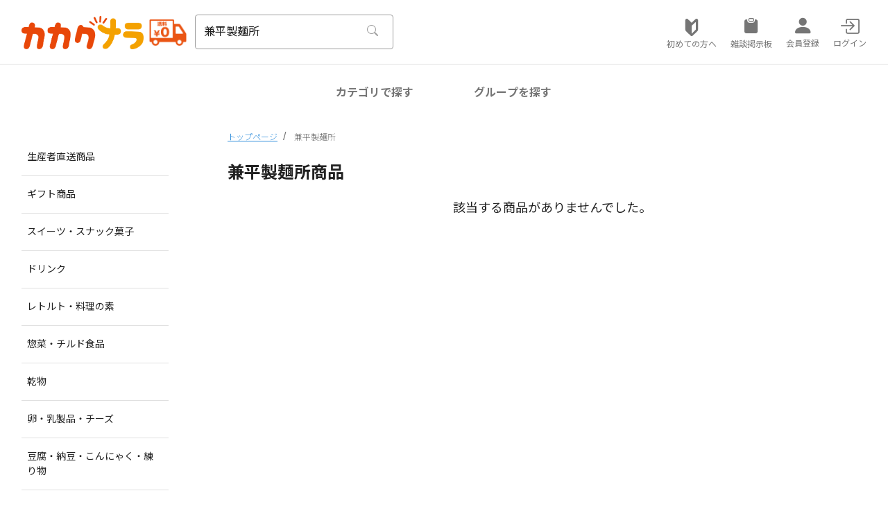

--- FILE ---
content_type: text/html; charset=UTF-8
request_url: https://kakakunara.com/search?search=%E5%85%BC%E5%B9%B3%E8%A3%BD%E9%BA%BA%E6%89%80&type=marker
body_size: 22232
content:
<!doctype html>
<html lang="ja">

<head>
    <meta charset="utf-8">
    <meta name="viewport" content="width=device-width, initial-scale=1">

    <title> 商品検索結果 (兼平製麺所) | シェア購入なら「カカクナラ」 </title>

    <!-- CSRF Token -->
    <meta name="csrf-token" content="YewF5e29f1ZB7YdeJuHoOaVTtCcKjdk6hJP4JmcU">
    <meta property="og:title" content="カカクナラ：商品検索結果 (兼平製麺所のテキスト)">
    <meta property="og:image" content="https://kakakunara.com/imgs/logo_ogp.png">
    <meta property="og:site_name" content="シェア購入なら「カカクナラ」">
    <script type="text/javascript">
    const Ziggy = {"url":"https:\/\/kakakunara.com","port":null,"defaults":{},"routes":{"debugbar.openhandler":{"uri":"_debugbar\/open","methods":["GET","HEAD"]},"debugbar.clockwork":{"uri":"_debugbar\/clockwork\/{id}","methods":["GET","HEAD"],"parameters":["id"]},"debugbar.assets.css":{"uri":"_debugbar\/assets\/stylesheets","methods":["GET","HEAD"]},"debugbar.assets.js":{"uri":"_debugbar\/assets\/javascript","methods":["GET","HEAD"]},"debugbar.cache.delete":{"uri":"_debugbar\/cache\/{key}\/{tags?}","methods":["DELETE"],"parameters":["key","tags"]},"admin.password.request":{"uri":"password\/reset","methods":["GET","HEAD"],"domain":"admin.kakakunara.com"},"admin.password.email":{"uri":"password\/email","methods":["POST"],"domain":"admin.kakakunara.com"},"admin.password.reset":{"uri":"password\/reset\/{token}","methods":["GET","HEAD"],"domain":"admin.kakakunara.com","parameters":["token"]},"admin.password.update":{"uri":"password\/reset","methods":["POST"],"domain":"admin.kakakunara.com"},"admin.auth.users.index":{"uri":"auth\/users","methods":["GET","HEAD"],"domain":"admin.kakakunara.com"},"admin.auth.users.create":{"uri":"auth\/users\/create","methods":["GET","HEAD"],"domain":"admin.kakakunara.com"},"admin.auth.users.store":{"uri":"auth\/users","methods":["POST"],"domain":"admin.kakakunara.com"},"admin.auth.users.show":{"uri":"auth\/users\/{user}","methods":["GET","HEAD"],"domain":"admin.kakakunara.com","parameters":["user"]},"admin.auth.users.edit":{"uri":"auth\/users\/{user}\/edit","methods":["GET","HEAD"],"domain":"admin.kakakunara.com","parameters":["user"]},"admin.auth.users.update":{"uri":"auth\/users\/{user}","methods":["PUT","PATCH"],"domain":"admin.kakakunara.com","parameters":["user"]},"admin.auth.users.destroy":{"uri":"auth\/users\/{user}","methods":["DELETE"],"domain":"admin.kakakunara.com","parameters":["user"]},"admin.auth.roles.index":{"uri":"auth\/roles","methods":["GET","HEAD"],"domain":"admin.kakakunara.com"},"admin.auth.roles.create":{"uri":"auth\/roles\/create","methods":["GET","HEAD"],"domain":"admin.kakakunara.com"},"admin.auth.roles.store":{"uri":"auth\/roles","methods":["POST"],"domain":"admin.kakakunara.com"},"admin.auth.roles.show":{"uri":"auth\/roles\/{role}","methods":["GET","HEAD"],"domain":"admin.kakakunara.com","parameters":["role"]},"admin.auth.roles.edit":{"uri":"auth\/roles\/{role}\/edit","methods":["GET","HEAD"],"domain":"admin.kakakunara.com","parameters":["role"]},"admin.auth.roles.update":{"uri":"auth\/roles\/{role}","methods":["PUT","PATCH"],"domain":"admin.kakakunara.com","parameters":["role"]},"admin.auth.roles.destroy":{"uri":"auth\/roles\/{role}","methods":["DELETE"],"domain":"admin.kakakunara.com","parameters":["role"]},"admin.auth.permissions.index":{"uri":"auth\/permissions","methods":["GET","HEAD"],"domain":"admin.kakakunara.com"},"admin.auth.permissions.create":{"uri":"auth\/permissions\/create","methods":["GET","HEAD"],"domain":"admin.kakakunara.com"},"admin.auth.permissions.store":{"uri":"auth\/permissions","methods":["POST"],"domain":"admin.kakakunara.com"},"admin.auth.permissions.show":{"uri":"auth\/permissions\/{permission}","methods":["GET","HEAD"],"domain":"admin.kakakunara.com","parameters":["permission"]},"admin.auth.permissions.edit":{"uri":"auth\/permissions\/{permission}\/edit","methods":["GET","HEAD"],"domain":"admin.kakakunara.com","parameters":["permission"]},"admin.auth.permissions.update":{"uri":"auth\/permissions\/{permission}","methods":["PUT","PATCH"],"domain":"admin.kakakunara.com","parameters":["permission"]},"admin.auth.permissions.destroy":{"uri":"auth\/permissions\/{permission}","methods":["DELETE"],"domain":"admin.kakakunara.com","parameters":["permission"]},"admin.auth.menu.index":{"uri":"auth\/menu","methods":["GET","HEAD"],"domain":"admin.kakakunara.com"},"admin.auth.menu.store":{"uri":"auth\/menu","methods":["POST"],"domain":"admin.kakakunara.com"},"admin.auth.menu.show":{"uri":"auth\/menu\/{menu}","methods":["GET","HEAD"],"domain":"admin.kakakunara.com","parameters":["menu"]},"admin.auth.menu.edit":{"uri":"auth\/menu\/{menu}\/edit","methods":["GET","HEAD"],"domain":"admin.kakakunara.com","parameters":["menu"]},"admin.auth.menu.update":{"uri":"auth\/menu\/{menu}","methods":["PUT","PATCH"],"domain":"admin.kakakunara.com","parameters":["menu"]},"admin.auth.menu.destroy":{"uri":"auth\/menu\/{menu}","methods":["DELETE"],"domain":"admin.kakakunara.com","parameters":["menu"]},"admin.auth.logs.index":{"uri":"auth\/logs","methods":["GET","HEAD"],"domain":"admin.kakakunara.com"},"admin.auth.logs.destroy":{"uri":"auth\/logs\/{log}","methods":["DELETE"],"domain":"admin.kakakunara.com","parameters":["log"]},"admin.handle-form":{"uri":"_handle_form_","methods":["POST"],"domain":"admin.kakakunara.com"},"admin.handle-action":{"uri":"_handle_action_","methods":["POST"],"domain":"admin.kakakunara.com"},"admin.handle-selectable":{"uri":"_handle_selectable_","methods":["GET","HEAD"],"domain":"admin.kakakunara.com"},"admin.handle-renderable":{"uri":"_handle_renderable_","methods":["GET","HEAD"],"domain":"admin.kakakunara.com"},"admin.login":{"uri":"auth\/login","methods":["GET","HEAD"],"domain":"admin.kakakunara.com"},"admin.logout":{"uri":"auth\/logout","methods":["GET","HEAD"],"domain":"admin.kakakunara.com"},"admin.setting":{"uri":"auth\/setting","methods":["GET","HEAD"],"domain":"admin.kakakunara.com"},"admin.getChangePassword":{"uri":"change-password","methods":["GET","HEAD"],"domain":"admin.kakakunara.com"},"admin.changePassword":{"uri":"change-password","methods":["POST"],"domain":"admin.kakakunara.com"},"admin.changeFirstPassword":{"uri":"change-first-password","methods":["POST"],"domain":"admin.kakakunara.com"},"admin.auth.update":{"uri":"auth\/setting","methods":["POST"],"domain":"admin.kakakunara.com"},"admin.home":{"uri":"\/","methods":["GET","HEAD"],"domain":"admin.kakakunara.com"},"admin.users.index":{"uri":"users","methods":["GET","HEAD"],"domain":"admin.kakakunara.com"},"admin.users.create":{"uri":"users\/create","methods":["GET","HEAD"],"domain":"admin.kakakunara.com"},"admin.users.store":{"uri":"users","methods":["POST"],"domain":"admin.kakakunara.com"},"admin.users.show":{"uri":"users\/{user}","methods":["GET","HEAD"],"domain":"admin.kakakunara.com","parameters":["user"]},"admin.users.destroy":{"uri":"users\/{user}","methods":["DELETE"],"domain":"admin.kakakunara.com","parameters":["user"]},"admin.members.export":{"uri":"members\/export","methods":["GET","HEAD"],"domain":"admin.kakakunara.com"},"admin.members.index":{"uri":"members","methods":["GET","HEAD"],"domain":"admin.kakakunara.com"},"admin.members.show":{"uri":"members\/{member}","methods":["GET","HEAD"],"domain":"admin.kakakunara.com","parameters":["member"]},"admin.members.edit":{"uri":"members\/{member}\/edit","methods":["GET","HEAD"],"domain":"admin.kakakunara.com","parameters":["member"]},"admin.members.update":{"uri":"members\/{member}","methods":["PUT","PATCH"],"domain":"admin.kakakunara.com","parameters":["member"]},"admin.kameitenNews.update":{"uri":"kameiten\/news\/{id}\/update","methods":["PUT"],"domain":"admin.kakakunara.com","parameters":["id"]},"admin.news.index":{"uri":"kameiten\/news","methods":["GET","HEAD"],"domain":"admin.kakakunara.com"},"admin.news.create":{"uri":"kameiten\/news\/create","methods":["GET","HEAD"],"domain":"admin.kakakunara.com"},"admin.news.store":{"uri":"kameiten\/news","methods":["POST"],"domain":"admin.kakakunara.com"},"admin.news.show":{"uri":"kameiten\/news\/{news}","methods":["GET","HEAD"],"domain":"admin.kakakunara.com","parameters":["news"]},"admin.news.edit":{"uri":"kameiten\/news\/{news}\/edit","methods":["GET","HEAD"],"domain":"admin.kakakunara.com","parameters":["news"]},"admin.news.update":{"uri":"kameiten\/news\/{news}","methods":["PUT","PATCH"],"domain":"admin.kakakunara.com","parameters":["news"]},"admin.news.destroy":{"uri":"kameiten\/news\/{news}","methods":["DELETE"],"domain":"admin.kakakunara.com","parameters":["news"]},"admin.contract.create":{"uri":"contracts\/create","methods":["GET","HEAD"],"domain":"admin.kakakunara.com"},"admin.landingpage.index":{"uri":"kameiten\/landingpage","methods":["GET","HEAD"],"domain":"admin.kakakunara.com"},"admin.landingpage.create":{"uri":"kameiten\/landingpage\/create","methods":["GET","HEAD"],"domain":"admin.kakakunara.com"},"admin.landingpage.store":{"uri":"kameiten\/landingpage","methods":["POST"],"domain":"admin.kakakunara.com"},"admin.landingpage.edit":{"uri":"kameiten\/landingpage\/{landingpage}\/edit","methods":["GET","HEAD"],"domain":"admin.kakakunara.com","parameters":["landingpage"]},"admin.landingpage.update":{"uri":"kameiten\/landingpage\/{landingpage}","methods":["PUT","PATCH"],"domain":"admin.kakakunara.com","parameters":["landingpage"]},"admin.contract.getCitiesByAreaId":{"uri":"cities\/{area_id}","methods":["GET","HEAD"],"domain":"admin.kakakunara.com","parameters":["area_id"]},"admin.kameitens.index":{"uri":"kameitens","methods":["GET","HEAD"],"domain":"admin.kakakunara.com"},"admin.kameitens.create":{"uri":"kameitens\/create","methods":["GET","HEAD"],"domain":"admin.kakakunara.com"},"admin.kameitens.store":{"uri":"kameitens","methods":["POST"],"domain":"admin.kakakunara.com"},"admin.kameitens.show":{"uri":"kameitens\/{kameiten}","methods":["GET","HEAD"],"domain":"admin.kakakunara.com","parameters":["kameiten"]},"admin.kameitens.edit":{"uri":"kameitens\/{kameiten}\/edit","methods":["GET","HEAD"],"domain":"admin.kakakunara.com","parameters":["kameiten"]},"admin.kameitens.update":{"uri":"kameitens\/{kameiten}","methods":["PUT","PATCH"],"domain":"admin.kakakunara.com","parameters":["kameiten"]},"admin.kameitens.destroy":{"uri":"kameitens\/{kameiten}","methods":["DELETE"],"domain":"admin.kakakunara.com","parameters":["kameiten"]},"admin.legal-contracts.index":{"uri":"legal-contracts","methods":["GET","HEAD"],"domain":"admin.kakakunara.com"},"admin.legal-contracts.create":{"uri":"legal-contracts\/create","methods":["GET","HEAD"],"domain":"admin.kakakunara.com"},"admin.legal-contracts.store":{"uri":"legal-contracts","methods":["POST"],"domain":"admin.kakakunara.com"},"admin.legal-contracts.show":{"uri":"legal-contracts\/{legal_contract}","methods":["GET","HEAD"],"domain":"admin.kakakunara.com","parameters":["legal_contract"]},"admin.legal-contracts.edit":{"uri":"legal-contracts\/{legal_contract}\/edit","methods":["GET","HEAD"],"domain":"admin.kakakunara.com","parameters":["legal_contract"]},"admin.legal-contracts.update":{"uri":"legal-contracts\/{legal_contract}","methods":["PUT","PATCH"],"domain":"admin.kakakunara.com","parameters":["legal_contract"]},"admin.kameiten.export":{"uri":"kameiten\/export","methods":["GET","HEAD"],"domain":"admin.kakakunara.com"},"admin.items.index":{"uri":"items","methods":["GET","HEAD"],"domain":"admin.kakakunara.com"},"admin.items.edit":{"uri":"items\/{item}\/edit","methods":["GET","HEAD"],"domain":"admin.kakakunara.com","parameters":["item"]},"admin.items.update":{"uri":"items\/{item}","methods":["PUT","PATCH"],"domain":"admin.kakakunara.com","parameters":["item"]},"admin.category-masters.index":{"uri":"category-masters","methods":["GET","HEAD"],"domain":"admin.kakakunara.com"},"admin.email-exports.create":{"uri":"email-exports\/create","methods":["GET","HEAD"],"domain":"admin.kakakunara.com"},"admin.email-exports.store":{"uri":"email-exports","methods":["POST"],"domain":"admin.kakakunara.com"},"admin.items.import":{"uri":"items\/import","methods":["POST"],"domain":"admin.kakakunara.com"},"admin.groups.index":{"uri":"groups","methods":["GET","HEAD"],"domain":"admin.kakakunara.com"},"admin.groups.show":{"uri":"groups\/{group}","methods":["GET","HEAD"],"domain":"admin.kakakunara.com","parameters":["group"]},"admin.orders.index":{"uri":"orders","methods":["GET","HEAD"],"domain":"admin.kakakunara.com"},"admin.orders.show":{"uri":"orders\/{order}","methods":["GET","HEAD"],"domain":"admin.kakakunara.com","parameters":["order"]},"admin.orders.edit":{"uri":"orders\/{order}\/edit","methods":["GET","HEAD"],"domain":"admin.kakakunara.com","parameters":["order"]},"admin.orders.update":{"uri":"orders\/{order}","methods":["PUT","PATCH"],"domain":"admin.kakakunara.com","parameters":["order"]},"admin.coupons.index":{"uri":"coupons","methods":["GET","HEAD"],"domain":"admin.kakakunara.com"},"admin.coupons.create":{"uri":"coupons\/create","methods":["GET","HEAD"],"domain":"admin.kakakunara.com"},"admin.coupons.store":{"uri":"coupons","methods":["POST"],"domain":"admin.kakakunara.com"},"admin.coupons.show":{"uri":"coupons\/{coupon}","methods":["GET","HEAD"],"domain":"admin.kakakunara.com","parameters":["coupon"]},"admin.coupons.edit":{"uri":"coupons\/{coupon}\/edit","methods":["GET","HEAD"],"domain":"admin.kakakunara.com","parameters":["coupon"]},"admin.coupons.update":{"uri":"coupons\/{coupon}","methods":["PUT","PATCH"],"domain":"admin.kakakunara.com","parameters":["coupon"]},"admin.order.export":{"uri":"order\/export","methods":["GET","HEAD"],"domain":"admin.kakakunara.com"},"admin.kameiten.myPage":{"uri":"kameiten\/my-page","methods":["GET","HEAD"],"domain":"admin.kakakunara.com"},"admin.kameiten.qrCode":{"uri":"kameiten\/qrcode","methods":["GET","HEAD"],"domain":"admin.kakakunara.com"},"admin.category-masters.import":{"uri":"category-masters\/import","methods":["POST"],"domain":"admin.kakakunara.com"},"admin.makers.index":{"uri":"makers","methods":["GET","HEAD"],"domain":"admin.kakakunara.com"},"admin.makers.import":{"uri":"makers\/import","methods":["POST"],"domain":"admin.kakakunara.com"},"admin.":{"uri":"group\/cancle\/{group_id}","methods":["GET","HEAD"],"domain":"admin.kakakunara.com","parameters":["group_id"]},"ignition.healthCheck":{"uri":"_ignition\/health-check","methods":["GET","HEAD"]},"ignition.executeSolution":{"uri":"_ignition\/execute-solution","methods":["POST"]},"ignition.shareReport":{"uri":"_ignition\/share-report","methods":["POST"]},"ignition.scripts":{"uri":"_ignition\/scripts\/{script}","methods":["GET","HEAD"],"parameters":["script"]},"ignition.styles":{"uri":"_ignition\/styles\/{style}","methods":["GET","HEAD"],"parameters":["style"]},"cashier.payment":{"uri":"stripe\/payment\/{id}","methods":["GET","HEAD"],"parameters":["id"]},"cashier.webhook":{"uri":"stripe\/webhook","methods":["POST"]},"error":{"uri":"error","methods":["GET","HEAD"],"domain":"kakakunara.com"},"login":{"uri":"login","methods":["GET","HEAD"],"domain":"kakakunara.com"},"logout":{"uri":"logout","methods":["POST"],"domain":"kakakunara.com"},"register":{"uri":"register","methods":["GET","HEAD"],"domain":"kakakunara.com"},"password.request":{"uri":"password\/reset","methods":["GET","HEAD"],"domain":"kakakunara.com"},"password.email":{"uri":"password\/email","methods":["POST"],"domain":"kakakunara.com"},"password.reset":{"uri":"password\/reset\/{token}","methods":["GET","HEAD"],"domain":"kakakunara.com","parameters":["token"]},"password.update":{"uri":"password\/reset","methods":["POST"],"domain":"kakakunara.com"},"password.confirm":{"uri":"password\/confirm","methods":["GET","HEAD"],"domain":"kakakunara.com"},"verification.notice":{"uri":"email\/verify","methods":["GET","HEAD"],"domain":"kakakunara.com"},"verification.verify":{"uri":"email\/verify\/{id}\/{hash}","methods":["GET","HEAD"],"domain":"kakakunara.com","parameters":["id","hash"]},"verification.resend":{"uri":"email\/resend","methods":["POST"],"domain":"kakakunara.com"},"register.corp":{"uri":"register_corp","methods":["GET","HEAD"],"domain":"kakakunara.com"},"check_exist_input":{"uri":"ajax\/register\/check-exist","methods":["GET","HEAD"],"domain":"kakakunara.com"},"top.index":{"uri":"top","methods":["GET","HEAD"],"domain":"kakakunara.com"},"top_mes":{"uri":"top\/mes\/{id}","methods":["GET","HEAD"],"domain":"kakakunara.com","parameters":["id"]},"item.store":{"uri":"item","methods":["POST"],"domain":"kakakunara.com"},"item.show":{"uri":"item\/{item}","methods":["GET","HEAD"],"domain":"kakakunara.com","parameters":["item"]},"item.edit":{"uri":"item\/{item}\/edit","methods":["GET","HEAD"],"domain":"kakakunara.com","parameters":["item"]},"item.update":{"uri":"item\/{item}","methods":["PUT","PATCH"],"domain":"kakakunara.com","parameters":["item"]},"item.destroy":{"uri":"item\/{item}","methods":["DELETE"],"domain":"kakakunara.com","parameters":["item"]},"top_search":{"uri":"search","methods":["GET","HEAD"],"domain":"kakakunara.com"},"discount_products":{"uri":"waribikilist","methods":["GET","HEAD"],"domain":"kakakunara.com"},"recommend_products":{"uri":"items\/recommends","methods":["GET","HEAD"],"domain":"kakakunara.com"},"new_products":{"uri":"items\/new","methods":["GET","HEAD"],"domain":"kakakunara.com"},"export":{"uri":"admin\/export","methods":["GET","HEAD"],"domain":"kakakunara.com"},"export2":{"uri":"admin\/export2","methods":["GET","HEAD"],"domain":"kakakunara.com"},"export3":{"uri":"admin\/export3\/{id}\/{dat}","methods":["GET","HEAD"],"domain":"kakakunara.com","parameters":["id","dat"]},"export30":{"uri":"admin\/export30\/{id}\/{dat}","methods":["GET","HEAD"],"domain":"kakakunara.com","parameters":["id","dat"]},"export31":{"uri":"admin\/export31\/{id}\/{dat}","methods":["GET","HEAD"],"domain":"kakakunara.com","parameters":["id","dat"]},"news.index":{"uri":"kameiten\/news","methods":["GET","HEAD"],"domain":"kakakunara.com"},"news.create":{"uri":"kameiten\/news\/create","methods":["GET","HEAD"],"domain":"kakakunara.com"},"news.store":{"uri":"kameiten\/news","methods":["POST"],"domain":"kakakunara.com"},"news.show":{"uri":"kameiten\/news\/{news}","methods":["GET","HEAD"],"domain":"kakakunara.com","parameters":["news"]},"news.edit":{"uri":"kameiten\/news\/{news}\/edit","methods":["GET","HEAD"],"domain":"kakakunara.com","parameters":["news"]},"news.update":{"uri":"kameiten\/news\/{news}","methods":["PUT","PATCH"],"domain":"kakakunara.com","parameters":["news"]},"news.destroy":{"uri":"kameiten\/news\/{news}","methods":["DELETE"],"domain":"kakakunara.com","parameters":["news"]},"user_news":{"uri":"user\/news","methods":["GET","HEAD"],"domain":"kakakunara.com"},"user_news_detail":{"uri":"user\/news\/{id}","methods":["GET","HEAD"],"domain":"kakakunara.com","parameters":["id"]},"sitemap":{"uri":"sitemap","methods":["GET","HEAD"],"domain":"kakakunara.com"},"kameitens.index":{"uri":"kameitens","methods":["GET","HEAD"],"domain":"kakakunara.com"},"kameitens.show":{"uri":"kameitens\/{id}","methods":["GET","HEAD"],"domain":"kakakunara.com","parameters":["id"]},"shareGroups":{"uri":"search\/share-groups","methods":["GET","HEAD"],"domain":"kakakunara.com"},"group_direct":{"uri":"groupdirect\/{id}","methods":["GET","HEAD"],"domain":"kakakunara.com","parameters":["id"]},"store_item_image":{"uri":"store-item-image","methods":["POST"],"domain":"kakakunara.com"},"itemurl.index":{"uri":"itemurl","methods":["GET","HEAD"],"domain":"kakakunara.com"},"itemurl.create":{"uri":"itemurl\/create","methods":["GET","HEAD"],"domain":"kakakunara.com"},"itemurl.store":{"uri":"itemurl","methods":["POST"],"domain":"kakakunara.com"},"itemurl.show":{"uri":"itemurl\/{itemurl}","methods":["GET","HEAD"],"domain":"kakakunara.com","parameters":["itemurl"]},"itemurl.edit":{"uri":"itemurl\/{itemurl}\/edit","methods":["GET","HEAD"],"domain":"kakakunara.com","parameters":["itemurl"]},"itemurl.update":{"uri":"itemurl\/{itemurl}","methods":["PUT","PATCH"],"domain":"kakakunara.com","parameters":["itemurl"]},"itemurl.destroy":{"uri":"itemurl\/{itemurl}","methods":["DELETE"],"domain":"kakakunara.com","parameters":["itemurl"]},"shop.index":{"uri":"shop","methods":["GET","HEAD"],"domain":"kakakunara.com"},"shop.create":{"uri":"shop\/create","methods":["GET","HEAD"],"domain":"kakakunara.com"},"shop.store":{"uri":"shop","methods":["POST"],"domain":"kakakunara.com"},"shop.show":{"uri":"shop\/{shop}","methods":["GET","HEAD"],"domain":"kakakunara.com","parameters":["shop"]},"shop.edit":{"uri":"shop\/{shop}\/edit","methods":["GET","HEAD"],"domain":"kakakunara.com","parameters":["shop"]},"shop.update":{"uri":"shop\/{shop}","methods":["PUT","PATCH"],"domain":"kakakunara.com","parameters":["shop"]},"shop.destroy":{"uri":"shop\/{shop}","methods":["DELETE"],"domain":"kakakunara.com","parameters":["shop"]},"group.index":{"uri":"group","methods":["GET","HEAD"],"domain":"kakakunara.com"},"group.store":{"uri":"group","methods":["POST"],"domain":"kakakunara.com"},"group.edit":{"uri":"group\/{group}\/edit","methods":["GET","HEAD"],"domain":"kakakunara.com","parameters":["group"]},"group.update":{"uri":"group\/{group}","methods":["PUT","PATCH"],"domain":"kakakunara.com","parameters":["group"]},"group.destroy":{"uri":"group\/{group}","methods":["DELETE"],"domain":"kakakunara.com","parameters":["group"]},"legal-group.index":{"uri":"legal-group","methods":["GET","HEAD"],"domain":"kakakunara.com"},"legal-group.store":{"uri":"legal-group","methods":["POST"],"domain":"kakakunara.com"},"legal-group.edit":{"uri":"legal-group\/{legal_group}\/edit","methods":["GET","HEAD"],"domain":"kakakunara.com","parameters":["legal_group"]},"legal-group.update":{"uri":"legal-group\/{legal_group}","methods":["PUT","PATCH"],"domain":"kakakunara.com","parameters":["legal_group"]},"legal-group.destroy":{"uri":"legal-group\/{legal_group}","methods":["DELETE"],"domain":"kakakunara.com","parameters":["legal_group"]},"createGroup.step2":{"uri":"group\/{item_id}\/confirm","methods":["POST"],"domain":"kakakunara.com","parameters":["item_id"]},"getkameiten":{"uri":"group\/{id}\/setaddress","methods":["GET","HEAD"],"domain":"kakakunara.com","parameters":["id"]},"group_users":{"uri":"groupuser\/{id}","methods":["GET","HEAD"],"domain":"kakakunara.com","parameters":["id"]},"group_members":{"uri":"group\/{id}\/members","methods":["GET","HEAD"],"domain":"kakakunara.com","parameters":["id"]},"groupuser.index":{"uri":"groupuser","methods":["GET","HEAD"],"domain":"kakakunara.com"},"groupuser.create":{"uri":"groupuser\/create","methods":["GET","HEAD"],"domain":"kakakunara.com"},"groupuser.store":{"uri":"groupuser","methods":["POST"],"domain":"kakakunara.com"},"groupuser.show":{"uri":"groupuser\/{groupuser}","methods":["GET","HEAD"],"domain":"kakakunara.com","parameters":["groupuser"]},"groupuser.edit":{"uri":"groupuser\/{groupuser}\/edit","methods":["GET","HEAD"],"domain":"kakakunara.com","parameters":["groupuser"]},"groupuser.update":{"uri":"groupuser\/{groupuser}","methods":["PUT","PATCH"],"domain":"kakakunara.com","parameters":["groupuser"]},"groupuser.destroy":{"uri":"groupuser\/{groupuser}","methods":["DELETE"],"domain":"kakakunara.com","parameters":["groupuser"]},"user.show":{"uri":"user\/{user}","methods":["GET","HEAD"],"domain":"kakakunara.com","parameters":["user"]},"savePoint":{"uri":"usepoint","methods":["GET","HEAD"],"domain":"kakakunara.com"},"mypage.index":{"uri":"mypage","methods":["GET","HEAD"],"domain":"kakakunara.com"},"mypage.create":{"uri":"mypage\/create","methods":["GET","HEAD"],"domain":"kakakunara.com"},"mypage.store":{"uri":"mypage","methods":["POST"],"domain":"kakakunara.com"},"mypage.show":{"uri":"mypage\/{mypage}","methods":["GET","HEAD"],"domain":"kakakunara.com","parameters":["mypage"]},"mypage.edit":{"uri":"mypage\/{mypage}\/edit","methods":["GET","HEAD"],"domain":"kakakunara.com","parameters":["mypage"]},"mypage.update":{"uri":"mypage\/{mypage}","methods":["PUT","PATCH"],"domain":"kakakunara.com","parameters":["mypage"]},"mypage.destroy":{"uri":"mypage\/{mypage}","methods":["DELETE"],"domain":"kakakunara.com","parameters":["mypage"]},"my_page02":{"uri":"mypage02","methods":["GET","HEAD"],"domain":"kakakunara.com"},"my_page03":{"uri":"mypage03","methods":["GET","HEAD"],"domain":"kakakunara.com"},"my_page04":{"uri":"mypage04","methods":["GET","HEAD"],"domain":"kakakunara.com"},"hyoka_leader":{"uri":"hyoka\/leader\/{id}","methods":["GET","HEAD"],"domain":"kakakunara.com","parameters":["id"]},"kessai.index":{"uri":"kessai","methods":["GET","HEAD"],"domain":"kakakunara.com"},"kessai.create":{"uri":"kessai\/create","methods":["GET","HEAD"],"domain":"kakakunara.com"},"kessai.store":{"uri":"kessai","methods":["POST"],"domain":"kakakunara.com"},"kessai.show":{"uri":"kessai\/{kessai}","methods":["GET","HEAD"],"domain":"kakakunara.com","parameters":["kessai"]},"kessai.edit":{"uri":"kessai\/{kessai}\/edit","methods":["GET","HEAD"],"domain":"kakakunara.com","parameters":["kessai"]},"kessai.update":{"uri":"kessai\/{kessai}","methods":["PUT","PATCH"],"domain":"kakakunara.com","parameters":["kessai"]},"kessai.destroy":{"uri":"kessai\/{kessai}","methods":["DELETE"],"domain":"kakakunara.com","parameters":["kessai"]},"desision.index":{"uri":"desision","methods":["GET","HEAD"],"domain":"kakakunara.com"},"desision.create":{"uri":"desision\/create","methods":["GET","HEAD"],"domain":"kakakunara.com"},"desision.store":{"uri":"desision","methods":["POST"],"domain":"kakakunara.com"},"desision.show":{"uri":"desision\/{desision}","methods":["GET","HEAD"],"domain":"kakakunara.com","parameters":["desision"]},"desision.edit":{"uri":"desision\/{desision}\/edit","methods":["GET","HEAD"],"domain":"kakakunara.com","parameters":["desision"]},"desision.update":{"uri":"desision\/{desision}","methods":["PUT","PATCH"],"domain":"kakakunara.com","parameters":["desision"]},"desision.destroy":{"uri":"desision\/{desision}","methods":["DELETE"],"domain":"kakakunara.com","parameters":["desision"]},"validation_coupon":{"uri":"vaidation\/coupon","methods":["POST"],"domain":"kakakunara.com"},"validation_point":{"uri":"vaidation\/point","methods":["POST"],"domain":"kakakunara.com"},"order.index":{"uri":"admin\/order","methods":["GET","HEAD"],"domain":"kakakunara.com"},"user.evaluation":{"uri":"user\/{user_id}\/hyokas","methods":["GET","HEAD"],"domain":"kakakunara.com","parameters":["user_id"]},"group_users_no_leader":{"uri":"groupuser\/{group_id}\/members\/nonleader","methods":["GET","HEAD"],"domain":"kakakunara.com","parameters":["group_id"]},"dango":{"uri":"dango","methods":["GET","HEAD"],"domain":"kakakunara.com"},"import":{"uri":"itemimport","methods":["POST"],"domain":"kakakunara.com"},"itemimport":{"uri":"itemimport","methods":["GET","HEAD"],"domain":"kakakunara.com"},"catgoryimport":{"uri":"catgoryimport","methods":["GET","HEAD"],"domain":"kakakunara.com"},"cimport":{"uri":"catgoryimport","methods":["POST"],"domain":"kakakunara.com"},"makerimport":{"uri":"makerimport","methods":["GET","HEAD"],"domain":"kakakunara.com"},"mimport":{"uri":"makerimport","methods":["POST"],"domain":"kakakunara.com"},"category.index":{"uri":"category","methods":["GET","HEAD"],"domain":"kakakunara.com"},"category.create":{"uri":"category\/create","methods":["GET","HEAD"],"domain":"kakakunara.com"},"category.store":{"uri":"category","methods":["POST"],"domain":"kakakunara.com"},"category.show":{"uri":"category\/{category}","methods":["GET","HEAD"],"domain":"kakakunara.com","parameters":["category"]},"category.update":{"uri":"category\/{category}","methods":["PUT","PATCH"],"domain":"kakakunara.com","parameters":["category"]},"category.destroy":{"uri":"category\/{category}","methods":["DELETE"],"domain":"kakakunara.com","parameters":["category"]},"categoryitem.show":{"uri":"categoryitem\/{categoryitem}","methods":["GET","HEAD"],"domain":"kakakunara.com","parameters":["categoryitem"]},"admin.setCategoryItems":{"uri":"setcategory","methods":["GET","HEAD"],"domain":"kakakunara.com"},"yamato":{"uri":"setyamato","methods":["GET","HEAD"],"domain":"kakakunara.com"},"importyamato":{"uri":"importyamato","methods":["POST"],"domain":"kakakunara.com"},"city.index":{"uri":"city","methods":["GET","HEAD"],"domain":"kakakunara.com"},"city.store":{"uri":"city","methods":["POST"],"domain":"kakakunara.com"},"city.show":{"uri":"city\/{city}","methods":["GET","HEAD"],"domain":"kakakunara.com","parameters":["city"]},"city.update":{"uri":"city\/{city}","methods":["PUT","PATCH"],"domain":"kakakunara.com","parameters":["city"]},"city.destroy":{"uri":"city\/{city}","methods":["DELETE"],"domain":"kakakunara.com","parameters":["city"]},"yamato.index":{"uri":"yamato","methods":["GET","HEAD"],"domain":"kakakunara.com"},"yamato.store":{"uri":"yamato","methods":["POST"],"domain":"kakakunara.com"},"yamato.show":{"uri":"yamato\/{yamato}","methods":["GET","HEAD"],"domain":"kakakunara.com","parameters":["yamato"]},"yamato.update":{"uri":"yamato\/{yamato}","methods":["PUT","PATCH"],"domain":"kakakunara.com","parameters":["yamato"],"bindings":{"yamato":"id"}},"yamato.destroy":{"uri":"yamato\/{yamato}","methods":["DELETE"],"domain":"kakakunara.com","parameters":["yamato"],"bindings":{"yamato":"id"}},"pay":{"uri":"pay","methods":["GET","HEAD"],"domain":"kakakunara.com"},"payment":{"uri":"payment","methods":["POST"],"domain":"kakakunara.com"},"complete":{"uri":"complete","methods":["GET","HEAD"],"domain":"kakakunara.com"},"stripeerror":{"uri":"stripeerror\/{message}","methods":["GET","HEAD"],"domain":"kakakunara.com","parameters":["message"]},"haiso.index":{"uri":"haiso","methods":["GET","HEAD"],"domain":"kakakunara.com"},"haiso.create":{"uri":"haiso\/create","methods":["GET","HEAD"],"domain":"kakakunara.com"},"haiso.store":{"uri":"haiso","methods":["POST"],"domain":"kakakunara.com"},"haiso.show":{"uri":"haiso\/{haiso}","methods":["GET","HEAD"],"domain":"kakakunara.com","parameters":["haiso"],"bindings":{"haiso":"id"}},"haiso.edit":{"uri":"haiso\/{haiso}\/edit","methods":["GET","HEAD"],"domain":"kakakunara.com","parameters":["haiso"],"bindings":{"haiso":"id"}},"haiso.update":{"uri":"haiso\/{haiso}","methods":["PUT","PATCH"],"domain":"kakakunara.com","parameters":["haiso"],"bindings":{"haiso":"id"}},"haiso.destroy":{"uri":"haiso\/{haiso}","methods":["DELETE"],"domain":"kakakunara.com","parameters":["haiso"],"bindings":{"haiso":"id"}},"haiso.excel":{"uri":"excel","methods":["GET","HEAD"],"domain":"kakakunara.com"},"haiso.lot":{"uri":"lot","methods":["GET","HEAD"],"domain":"kakakunara.com"},"group_user_pdf":{"uri":"groupuser\/{id}\/pdf\/delivery","methods":["GET","HEAD"],"domain":"kakakunara.com","parameters":["id"]},"input.points":{"uri":"input-points","methods":["GET","HEAD"],"domain":"kakakunara.com"},"face.index":{"uri":"face","methods":["GET","HEAD"],"domain":"kakakunara.com"},"face.create":{"uri":"face\/create","methods":["GET","HEAD"],"domain":"kakakunara.com"},"face.store":{"uri":"face","methods":["POST"],"domain":"kakakunara.com"},"face.show":{"uri":"face\/{face}","methods":["GET","HEAD"],"domain":"kakakunara.com","parameters":["face"],"bindings":{"face":"id"}},"face.edit":{"uri":"face\/{face}\/edit","methods":["GET","HEAD"],"domain":"kakakunara.com","parameters":["face"],"bindings":{"face":"id"}},"face.update":{"uri":"face\/{face}","methods":["PUT","PATCH"],"domain":"kakakunara.com","parameters":["face"],"bindings":{"face":"id"}},"face.destroy":{"uri":"face\/{face}","methods":["DELETE"],"domain":"kakakunara.com","parameters":["face"],"bindings":{"face":"id"}},"zatudan.index":{"uri":"zatudan","methods":["GET","HEAD"],"domain":"kakakunara.com"},"zatudan.create":{"uri":"zatudan\/create","methods":["GET","HEAD"],"domain":"kakakunara.com"},"zatudan.store":{"uri":"zatudan","methods":["POST"],"domain":"kakakunara.com"},"zatudan.show":{"uri":"zatudan\/{zatudan}","methods":["GET","HEAD"],"domain":"kakakunara.com","parameters":["zatudan"]},"zatudan.edit":{"uri":"zatudan\/{zatudan}\/edit","methods":["GET","HEAD"],"domain":"kakakunara.com","parameters":["zatudan"]},"zatudan.update":{"uri":"zatudan\/{zatudan}","methods":["PUT","PATCH"],"domain":"kakakunara.com","parameters":["zatudan"]},"zatudan.destroy":{"uri":"zatudan\/{zatudan}","methods":["DELETE"],"domain":"kakakunara.com","parameters":["zatudan"]},"recommends.index":{"uri":"recommends","methods":["GET","HEAD"],"domain":"kakakunara.com"},"recommends.store":{"uri":"recommends","methods":["POST"],"domain":"kakakunara.com"},"recommends.destroy":{"uri":"recommends\/{recommend}","methods":["DELETE"],"domain":"kakakunara.com","parameters":["recommend"]},"pointHistories":{"uri":"point-histories","methods":["GET","HEAD"],"domain":"kakakunara.com"},"qrcode.earnKameitenPoint":{"uri":"qr-code\/earn-kameiten-point","methods":["GET","HEAD"],"domain":"kakakunara.com"},"getCityByPrefecture":{"uri":"ajax\/prefecture\/{id}\/cities","methods":["GET","HEAD"],"domain":"kakakunara.com","parameters":["id"]},"createPaymentIntent":{"uri":"create-payment-intent","methods":["POST"],"domain":"kakakunara.com"},"paymentSuccess":{"uri":"payment-success","methods":["POST"],"domain":"kakakunara.com"}}};

    !function(t,r){"object"==typeof exports&&"undefined"!=typeof module?module.exports=r():"function"==typeof define&&define.amd?define(r):(t||self).route=r()}(this,function(){function t(t,r){for(var e=0;e<r.length;e++){var n=r[e];n.enumerable=n.enumerable||!1,n.configurable=!0,"value"in n&&(n.writable=!0),Object.defineProperty(t,"symbol"==typeof(o=function(t,r){if("object"!=typeof t||null===t)return t;var e=t[Symbol.toPrimitive];if(void 0!==e){var n=e.call(t,"string");if("object"!=typeof n)return n;throw new TypeError("@@toPrimitive must return a primitive value.")}return String(t)}(n.key))?o:String(o),n)}var o}function r(r,e,n){return e&&t(r.prototype,e),n&&t(r,n),Object.defineProperty(r,"prototype",{writable:!1}),r}function e(){return e=Object.assign?Object.assign.bind():function(t){for(var r=1;r<arguments.length;r++){var e=arguments[r];for(var n in e)Object.prototype.hasOwnProperty.call(e,n)&&(t[n]=e[n])}return t},e.apply(this,arguments)}function n(t){return n=Object.setPrototypeOf?Object.getPrototypeOf.bind():function(t){return t.__proto__||Object.getPrototypeOf(t)},n(t)}function o(t,r){return o=Object.setPrototypeOf?Object.setPrototypeOf.bind():function(t,r){return t.__proto__=r,t},o(t,r)}function i(t,r,e){return i=function(){if("undefined"==typeof Reflect||!Reflect.construct)return!1;if(Reflect.construct.sham)return!1;if("function"==typeof Proxy)return!0;try{return Boolean.prototype.valueOf.call(Reflect.construct(Boolean,[],function(){})),!0}catch(t){return!1}}()?Reflect.construct.bind():function(t,r,e){var n=[null];n.push.apply(n,r);var i=new(Function.bind.apply(t,n));return e&&o(i,e.prototype),i},i.apply(null,arguments)}function u(t){var r="function"==typeof Map?new Map:void 0;return u=function(t){if(null===t||-1===Function.toString.call(t).indexOf("[native code]"))return t;if("function"!=typeof t)throw new TypeError("Super expression must either be null or a function");if(void 0!==r){if(r.has(t))return r.get(t);r.set(t,e)}function e(){return i(t,arguments,n(this).constructor)}return e.prototype=Object.create(t.prototype,{constructor:{value:e,enumerable:!1,writable:!0,configurable:!0}}),o(e,t)},u(t)}var f=String.prototype.replace,a=/%20/g,c="RFC3986",l={default:c,formatters:{RFC1738:function(t){return f.call(t,a,"+")},RFC3986:function(t){return String(t)}},RFC1738:"RFC1738",RFC3986:c},s=Object.prototype.hasOwnProperty,v=Array.isArray,p=function(){for(var t=[],r=0;r<256;++r)t.push("%"+((r<16?"0":"")+r.toString(16)).toUpperCase());return t}(),y=function(t,r){for(var e=r&&r.plainObjects?Object.create(null):{},n=0;n<t.length;++n)void 0!==t[n]&&(e[n]=t[n]);return e},d={arrayToObject:y,assign:function(t,r){return Object.keys(r).reduce(function(t,e){return t[e]=r[e],t},t)},combine:function(t,r){return[].concat(t,r)},compact:function(t){for(var r=[{obj:{o:t},prop:"o"}],e=[],n=0;n<r.length;++n)for(var o=r[n],i=o.obj[o.prop],u=Object.keys(i),f=0;f<u.length;++f){var a=u[f],c=i[a];"object"==typeof c&&null!==c&&-1===e.indexOf(c)&&(r.push({obj:i,prop:a}),e.push(c))}return function(t){for(;t.length>1;){var r=t.pop(),e=r.obj[r.prop];if(v(e)){for(var n=[],o=0;o<e.length;++o)void 0!==e[o]&&n.push(e[o]);r.obj[r.prop]=n}}}(r),t},decode:function(t,r,e){var n=t.replace(/\+/g," ");if("iso-8859-1"===e)return n.replace(/%[0-9a-f]{2}/gi,unescape);try{return decodeURIComponent(n)}catch(t){return n}},encode:function(t,r,e,n,o){if(0===t.length)return t;var i=t;if("symbol"==typeof t?i=Symbol.prototype.toString.call(t):"string"!=typeof t&&(i=String(t)),"iso-8859-1"===e)return escape(i).replace(/%u[0-9a-f]{4}/gi,function(t){return"%26%23"+parseInt(t.slice(2),16)+"%3B"});for(var u="",f=0;f<i.length;++f){var a=i.charCodeAt(f);45===a||46===a||95===a||126===a||a>=48&&a<=57||a>=65&&a<=90||a>=97&&a<=122||o===l.RFC1738&&(40===a||41===a)?u+=i.charAt(f):a<128?u+=p[a]:a<2048?u+=p[192|a>>6]+p[128|63&a]:a<55296||a>=57344?u+=p[224|a>>12]+p[128|a>>6&63]+p[128|63&a]:(a=65536+((1023&a)<<10|1023&i.charCodeAt(f+=1)),u+=p[240|a>>18]+p[128|a>>12&63]+p[128|a>>6&63]+p[128|63&a])}return u},isBuffer:function(t){return!(!t||"object"!=typeof t||!(t.constructor&&t.constructor.isBuffer&&t.constructor.isBuffer(t)))},isRegExp:function(t){return"[object RegExp]"===Object.prototype.toString.call(t)},maybeMap:function(t,r){if(v(t)){for(var e=[],n=0;n<t.length;n+=1)e.push(r(t[n]));return e}return r(t)},merge:function t(r,e,n){if(!e)return r;if("object"!=typeof e){if(v(r))r.push(e);else{if(!r||"object"!=typeof r)return[r,e];(n&&(n.plainObjects||n.allowPrototypes)||!s.call(Object.prototype,e))&&(r[e]=!0)}return r}if(!r||"object"!=typeof r)return[r].concat(e);var o=r;return v(r)&&!v(e)&&(o=y(r,n)),v(r)&&v(e)?(e.forEach(function(e,o){if(s.call(r,o)){var i=r[o];i&&"object"==typeof i&&e&&"object"==typeof e?r[o]=t(i,e,n):r.push(e)}else r[o]=e}),r):Object.keys(e).reduce(function(r,o){var i=e[o];return r[o]=s.call(r,o)?t(r[o],i,n):i,r},o)}},b=Object.prototype.hasOwnProperty,h={brackets:function(t){return t+"[]"},comma:"comma",indices:function(t,r){return t+"["+r+"]"},repeat:function(t){return t}},g=Array.isArray,m=String.prototype.split,j=Array.prototype.push,w=function(t,r){j.apply(t,g(r)?r:[r])},O=Date.prototype.toISOString,E=l.default,R={addQueryPrefix:!1,allowDots:!1,charset:"utf-8",charsetSentinel:!1,delimiter:"&",encode:!0,encoder:d.encode,encodeValuesOnly:!1,format:E,formatter:l.formatters[E],indices:!1,serializeDate:function(t){return O.call(t)},skipNulls:!1,strictNullHandling:!1},S=function t(r,e,n,o,i,u,f,a,c,l,s,v,p,y){var b,h=r;if("function"==typeof f?h=f(e,h):h instanceof Date?h=l(h):"comma"===n&&g(h)&&(h=d.maybeMap(h,function(t){return t instanceof Date?l(t):t})),null===h){if(o)return u&&!p?u(e,R.encoder,y,"key",s):e;h=""}if("string"==typeof(b=h)||"number"==typeof b||"boolean"==typeof b||"symbol"==typeof b||"bigint"==typeof b||d.isBuffer(h)){if(u){var j=p?e:u(e,R.encoder,y,"key",s);if("comma"===n&&p){for(var O=m.call(String(h),","),E="",S=0;S<O.length;++S)E+=(0===S?"":",")+v(u(O[S],R.encoder,y,"value",s));return[v(j)+"="+E]}return[v(j)+"="+v(u(h,R.encoder,y,"value",s))]}return[v(e)+"="+v(String(h))]}var T,k=[];if(void 0===h)return k;if("comma"===n&&g(h))T=[{value:h.length>0?h.join(",")||null:void 0}];else if(g(f))T=f;else{var x=Object.keys(h);T=a?x.sort(a):x}for(var N=0;N<T.length;++N){var C=T[N],D="object"==typeof C&&void 0!==C.value?C.value:h[C];if(!i||null!==D){var $=g(h)?"function"==typeof n?n(e,C):e:e+(c?"."+C:"["+C+"]");w(k,t(D,$,n,o,i,u,f,a,c,l,s,v,p,y))}}return k},T=Object.prototype.hasOwnProperty,k=Array.isArray,x={allowDots:!1,allowPrototypes:!1,arrayLimit:20,charset:"utf-8",charsetSentinel:!1,comma:!1,decoder:d.decode,delimiter:"&",depth:5,ignoreQueryPrefix:!1,interpretNumericEntities:!1,parameterLimit:1e3,parseArrays:!0,plainObjects:!1,strictNullHandling:!1},N=function(t){return t.replace(/&#(\d+);/g,function(t,r){return String.fromCharCode(parseInt(r,10))})},C=function(t,r){return t&&"string"==typeof t&&r.comma&&t.indexOf(",")>-1?t.split(","):t},D=function(t,r,e,n){if(t){var o=e.allowDots?t.replace(/\.([^.[]+)/g,"[$1]"):t,i=/(\[[^[\]]*])/g,u=e.depth>0&&/(\[[^[\]]*])/.exec(o),f=u?o.slice(0,u.index):o,a=[];if(f){if(!e.plainObjects&&T.call(Object.prototype,f)&&!e.allowPrototypes)return;a.push(f)}for(var c=0;e.depth>0&&null!==(u=i.exec(o))&&c<e.depth;){if(c+=1,!e.plainObjects&&T.call(Object.prototype,u[1].slice(1,-1))&&!e.allowPrototypes)return;a.push(u[1])}return u&&a.push("["+o.slice(u.index)+"]"),function(t,r,e,n){for(var o=n?r:C(r,e),i=t.length-1;i>=0;--i){var u,f=t[i];if("[]"===f&&e.parseArrays)u=[].concat(o);else{u=e.plainObjects?Object.create(null):{};var a="["===f.charAt(0)&&"]"===f.charAt(f.length-1)?f.slice(1,-1):f,c=parseInt(a,10);e.parseArrays||""!==a?!isNaN(c)&&f!==a&&String(c)===a&&c>=0&&e.parseArrays&&c<=e.arrayLimit?(u=[])[c]=o:"__proto__"!==a&&(u[a]=o):u={0:o}}o=u}return o}(a,r,e,n)}},$=function(t,r){var e=function(t){if(!t)return x;if(null!=t.decoder&&"function"!=typeof t.decoder)throw new TypeError("Decoder has to be a function.");if(void 0!==t.charset&&"utf-8"!==t.charset&&"iso-8859-1"!==t.charset)throw new TypeError("The charset option must be either utf-8, iso-8859-1, or undefined");return{allowDots:void 0===t.allowDots?x.allowDots:!!t.allowDots,allowPrototypes:"boolean"==typeof t.allowPrototypes?t.allowPrototypes:x.allowPrototypes,arrayLimit:"number"==typeof t.arrayLimit?t.arrayLimit:x.arrayLimit,charset:void 0===t.charset?x.charset:t.charset,charsetSentinel:"boolean"==typeof t.charsetSentinel?t.charsetSentinel:x.charsetSentinel,comma:"boolean"==typeof t.comma?t.comma:x.comma,decoder:"function"==typeof t.decoder?t.decoder:x.decoder,delimiter:"string"==typeof t.delimiter||d.isRegExp(t.delimiter)?t.delimiter:x.delimiter,depth:"number"==typeof t.depth||!1===t.depth?+t.depth:x.depth,ignoreQueryPrefix:!0===t.ignoreQueryPrefix,interpretNumericEntities:"boolean"==typeof t.interpretNumericEntities?t.interpretNumericEntities:x.interpretNumericEntities,parameterLimit:"number"==typeof t.parameterLimit?t.parameterLimit:x.parameterLimit,parseArrays:!1!==t.parseArrays,plainObjects:"boolean"==typeof t.plainObjects?t.plainObjects:x.plainObjects,strictNullHandling:"boolean"==typeof t.strictNullHandling?t.strictNullHandling:x.strictNullHandling}}(r);if(""===t||null==t)return e.plainObjects?Object.create(null):{};for(var n="string"==typeof t?function(t,r){var e,n={},o=(r.ignoreQueryPrefix?t.replace(/^\?/,""):t).split(r.delimiter,Infinity===r.parameterLimit?void 0:r.parameterLimit),i=-1,u=r.charset;if(r.charsetSentinel)for(e=0;e<o.length;++e)0===o[e].indexOf("utf8=")&&("utf8=%E2%9C%93"===o[e]?u="utf-8":"utf8=%26%2310003%3B"===o[e]&&(u="iso-8859-1"),i=e,e=o.length);for(e=0;e<o.length;++e)if(e!==i){var f,a,c=o[e],l=c.indexOf("]="),s=-1===l?c.indexOf("="):l+1;-1===s?(f=r.decoder(c,x.decoder,u,"key"),a=r.strictNullHandling?null:""):(f=r.decoder(c.slice(0,s),x.decoder,u,"key"),a=d.maybeMap(C(c.slice(s+1),r),function(t){return r.decoder(t,x.decoder,u,"value")})),a&&r.interpretNumericEntities&&"iso-8859-1"===u&&(a=N(a)),c.indexOf("[]=")>-1&&(a=k(a)?[a]:a),n[f]=T.call(n,f)?d.combine(n[f],a):a}return n}(t,e):t,o=e.plainObjects?Object.create(null):{},i=Object.keys(n),u=0;u<i.length;++u){var f=i[u],a=D(f,n[f],e,"string"==typeof t);o=d.merge(o,a,e)}return d.compact(o)},F=/*#__PURE__*/function(){function t(t,r,e){var n,o;this.name=t,this.definition=r,this.bindings=null!=(n=r.bindings)?n:{},this.wheres=null!=(o=r.wheres)?o:{},this.config=e}var e=t.prototype;return e.matchesUrl=function(t){var r=this;if(!this.definition.methods.includes("GET"))return!1;var e=this.template.replace(/(\/?){([^}?]*)(\??)}/g,function(t,e,n,o){var i,u="(?<"+n+">"+((null==(i=r.wheres[n])?void 0:i.replace(/(^\^)|(\$$)/g,""))||"[^/?]+")+")";return o?"("+e+u+")?":""+e+u}).replace(/^\w+:\/\//,""),n=t.replace(/^\w+:\/\//,"").split("?"),o=n[0],i=n[1],u=new RegExp("^"+e+"/?$").exec(o);if(u){for(var f in u.groups)u.groups[f]="string"==typeof u.groups[f]?decodeURIComponent(u.groups[f]):u.groups[f];return{params:u.groups,query:$(i)}}return!1},e.compile=function(t){var r=this;return this.parameterSegments.length?this.template.replace(/{([^}?]+)(\??)}/g,function(e,n,o){var i,u;if(!o&&[null,void 0].includes(t[n]))throw new Error("Ziggy error: '"+n+"' parameter is required for route '"+r.name+"'.");if(r.wheres[n]&&!new RegExp("^"+(o?"("+r.wheres[n]+")?":r.wheres[n])+"$").test(null!=(u=t[n])?u:""))throw new Error("Ziggy error: '"+n+"' parameter does not match required format '"+r.wheres[n]+"' for route '"+r.name+"'.");return encodeURI(null!=(i=t[n])?i:"").replace(/%7C/g,"|").replace(/%25/g,"%").replace(/\$/g,"%24")}).replace(this.origin+"//",this.origin+"/").replace(/\/+$/,""):this.template},r(t,[{key:"template",get:function(){var t=(this.origin+"/"+this.definition.uri).replace(/\/+$/,"");return""===t?"/":t}},{key:"origin",get:function(){return this.config.absolute?this.definition.domain?""+this.config.url.match(/^\w+:\/\//)[0]+this.definition.domain+(this.config.port?":"+this.config.port:""):this.config.url:""}},{key:"parameterSegments",get:function(){var t,r;return null!=(t=null==(r=this.template.match(/{[^}?]+\??}/g))?void 0:r.map(function(t){return{name:t.replace(/{|\??}/g,""),required:!/\?}$/.test(t)}}))?t:[]}}]),t}(),P=/*#__PURE__*/function(t){var n,i;function u(r,n,o,i){var u;if(void 0===o&&(o=!0),(u=t.call(this)||this).t=null!=i?i:"undefined"!=typeof Ziggy?Ziggy:null==globalThis?void 0:globalThis.Ziggy,u.t=e({},u.t,{absolute:o}),r){if(!u.t.routes[r])throw new Error("Ziggy error: route '"+r+"' is not in the route list.");u.i=new F(r,u.t.routes[r],u.t),u.u=u.l(n)}return u}i=t,(n=u).prototype=Object.create(i.prototype),n.prototype.constructor=n,o(n,i);var f=u.prototype;return f.toString=function(){var t=this,r=Object.keys(this.u).filter(function(r){return!t.i.parameterSegments.some(function(t){return t.name===r})}).filter(function(t){return"_query"!==t}).reduce(function(r,n){var o;return e({},r,((o={})[n]=t.u[n],o))},{});return this.i.compile(this.u)+function(t,r){var e,n=t,o=function(t){if(!t)return R;if(null!=t.encoder&&"function"!=typeof t.encoder)throw new TypeError("Encoder has to be a function.");var r=t.charset||R.charset;if(void 0!==t.charset&&"utf-8"!==t.charset&&"iso-8859-1"!==t.charset)throw new TypeError("The charset option must be either utf-8, iso-8859-1, or undefined");var e=l.default;if(void 0!==t.format){if(!b.call(l.formatters,t.format))throw new TypeError("Unknown format option provided.");e=t.format}var n=l.formatters[e],o=R.filter;return("function"==typeof t.filter||g(t.filter))&&(o=t.filter),{addQueryPrefix:"boolean"==typeof t.addQueryPrefix?t.addQueryPrefix:R.addQueryPrefix,allowDots:void 0===t.allowDots?R.allowDots:!!t.allowDots,charset:r,charsetSentinel:"boolean"==typeof t.charsetSentinel?t.charsetSentinel:R.charsetSentinel,delimiter:void 0===t.delimiter?R.delimiter:t.delimiter,encode:"boolean"==typeof t.encode?t.encode:R.encode,encoder:"function"==typeof t.encoder?t.encoder:R.encoder,encodeValuesOnly:"boolean"==typeof t.encodeValuesOnly?t.encodeValuesOnly:R.encodeValuesOnly,filter:o,format:e,formatter:n,serializeDate:"function"==typeof t.serializeDate?t.serializeDate:R.serializeDate,skipNulls:"boolean"==typeof t.skipNulls?t.skipNulls:R.skipNulls,sort:"function"==typeof t.sort?t.sort:null,strictNullHandling:"boolean"==typeof t.strictNullHandling?t.strictNullHandling:R.strictNullHandling}}(r);"function"==typeof o.filter?n=(0,o.filter)("",n):g(o.filter)&&(e=o.filter);var i=[];if("object"!=typeof n||null===n)return"";var u=h[r&&r.arrayFormat in h?r.arrayFormat:r&&"indices"in r?r.indices?"indices":"repeat":"indices"];e||(e=Object.keys(n)),o.sort&&e.sort(o.sort);for(var f=0;f<e.length;++f){var a=e[f];o.skipNulls&&null===n[a]||w(i,S(n[a],a,u,o.strictNullHandling,o.skipNulls,o.encode?o.encoder:null,o.filter,o.sort,o.allowDots,o.serializeDate,o.format,o.formatter,o.encodeValuesOnly,o.charset))}var c=i.join(o.delimiter),s=!0===o.addQueryPrefix?"?":"";return o.charsetSentinel&&(s+="iso-8859-1"===o.charset?"utf8=%26%2310003%3B&":"utf8=%E2%9C%93&"),c.length>0?s+c:""}(e({},r,this.u._query),{addQueryPrefix:!0,arrayFormat:"indices",encodeValuesOnly:!0,skipNulls:!0,encoder:function(t,r){return"boolean"==typeof t?Number(t):r(t)}})},f.v=function(t){var r=this;t?this.t.absolute&&t.startsWith("/")&&(t=this.p().host+t):t=this.h();var n={},o=Object.entries(this.t.routes).find(function(e){return n=new F(e[0],e[1],r.t).matchesUrl(t)})||[void 0,void 0];return e({name:o[0]},n,{route:o[1]})},f.h=function(){var t=this.p(),r=t.pathname,e=t.search;return(this.t.absolute?t.host+r:r.replace(this.t.url.replace(/^\w*:\/\/[^/]+/,""),"").replace(/^\/+/,"/"))+e},f.current=function(t,r){var n=this.v(),o=n.name,i=n.params,u=n.query,f=n.route;if(!t)return o;var a=new RegExp("^"+t.replace(/\./g,"\\.").replace(/\*/g,".*")+"$").test(o);if([null,void 0].includes(r)||!a)return a;var c=new F(o,f,this.t);r=this.l(r,c);var l=e({},i,u);return!(!Object.values(r).every(function(t){return!t})||Object.values(l).some(function(t){return void 0!==t}))||Object.entries(r).every(function(t){return l[t[0]]==t[1]})},f.p=function(){var t,r,e,n,o,i,u="undefined"!=typeof window?window.location:{},f=u.host,a=u.pathname,c=u.search;return{host:null!=(t=null==(r=this.t.location)?void 0:r.host)?t:void 0===f?"":f,pathname:null!=(e=null==(n=this.t.location)?void 0:n.pathname)?e:void 0===a?"":a,search:null!=(o=null==(i=this.t.location)?void 0:i.search)?o:void 0===c?"":c}},f.has=function(t){return Object.keys(this.t.routes).includes(t)},f.l=function(t,r){var n=this;void 0===t&&(t={}),void 0===r&&(r=this.i),null!=t||(t={}),t=["string","number"].includes(typeof t)?[t]:t;var o=r.parameterSegments.filter(function(t){return!n.t.defaults[t.name]});if(Array.isArray(t))t=t.reduce(function(t,r,n){var i,u;return e({},t,o[n]?((i={})[o[n].name]=r,i):"object"==typeof r?r:((u={})[r]="",u))},{});else if(1===o.length&&!t[o[0].name]&&(t.hasOwnProperty(Object.values(r.bindings)[0])||t.hasOwnProperty("id"))){var i;(i={})[o[0].name]=t,t=i}return e({},this.g(r),this.m(t,r))},f.g=function(t){var r=this;return t.parameterSegments.filter(function(t){return r.t.defaults[t.name]}).reduce(function(t,n,o){var i,u=n.name;return e({},t,((i={})[u]=r.t.defaults[u],i))},{})},f.m=function(t,r){var n=r.bindings,o=r.parameterSegments;return Object.entries(t).reduce(function(t,r){var i,u,f=r[0],a=r[1];if(!a||"object"!=typeof a||Array.isArray(a)||!o.some(function(t){return t.name===f}))return e({},t,((u={})[f]=a,u));if(!a.hasOwnProperty(n[f])){if(!a.hasOwnProperty("id"))throw new Error("Ziggy error: object passed as '"+f+"' parameter is missing route model binding key '"+n[f]+"'.");n[f]="id"}return e({},t,((i={})[f]=a[n[f]],i))},{})},f.valueOf=function(){return this.toString()},f.check=function(t){return this.has(t)},r(u,[{key:"params",get:function(){var t=this.v();return e({},t.params,t.query)}}]),u}(/*#__PURE__*/u(String));return function(t,r,e,n){var o=new P(t,r,e,n);return t?o.toString():o}});

</script>    <!-- Scripts -->
    <script src="https://kakakunara.com/js/app.js"></script>
    <script async src="https://s.yimg.jp/images/listing/tool/cv/ytag.js"></script>
    <script>
        window.yjDataLayer = window.yjDataLayer || [];
        function ytag() { yjDataLayer.push(arguments); }
        ytag({"type":"ycl_cookie"});
    </script>

    <!-- Fonts -->
    <link rel="preconnect" href="https://fonts.gstatic.com" crossorigin>
    <link href="https://fonts.googleapis.com/css2?family=Noto+Sans+JP:wght@100;300;400;500;700;900&display=swap"
        rel="stylesheet">
    <link href="https://kakakunara.com/css/app.css" rel="stylesheet">

    <link rel="shortcut icon" type="image/x-icon" href="https://kakakunara.com/imgs/favicon.ico">

    <!-- Google tag (gtag.js) -->
    <script async src="https://www.googletagmanager.com/gtag/js?id=G-L58V83MZR5"></script>
    <script>
        window.dataLayer = window.dataLayer || [];

        function gtag() {
            dataLayer.push(arguments);
        }
        gtag('js', new Date());

        gtag('config', 'G-L58V83MZR5');

    </script>

    
    <!-- Styles -->
    <style>
        .underline {
            border-bottom: 1px solid #3cb371;
            border-left: 5px solid #3cb371;
            padding: 5px 0 5px 0;
        }

        .nonunderline {
            padding: 5px 0 5px 10px;
        }

        .underlineright {
            padding: 5px 0 5px 10px;
        }

        .table2 {
            width: 100%;
            height: 150px;
        }

        .td2 {
            height: 100px;
            vertical-align: middle;
            padding: 0 15px;
            border: 1px solid #c0c;
        }

        .fixed01 {
            position: sticky;
            top: 0;
            color: #fff;
            background: #333;

            &:before {
                content: "";
                position: absolute;
                top: -1px;
                left: -1px;
                width: 100%;
                height: 100%;
                border: 1px solid #ccc;
            }
        }

        .target li {
            transition: background-color 1s;
        }

        .target li:hover {
            background-color: #cd853f;
            color: white;
            transition: background-color 400ms;
        }

        .open {
            cursor: pointer;
            /* マウスオーバーでカーソルの形状を変えることで、クリックできる要素だとわかりやすいように */
        }

        #pop-up {
            display: none;
            /* label でコントロールするので input は非表示に */
        }

        .overlay {
            display: none;
            /* input にチェックが入るまでは非表示に */
        }

        .menu {
            max-width: 600px;
        }

        .menu a {
            display: block;
            padding: 0 0 0 10px;
            text-decoration: none;
            color: #000;
        }

        label {
            display: block;
            margin: 0 0 0px 0;
            padding: 5px;
            line-height: 1;
            color: #333;
            cursor: pointer;
        }

        .input {
            display: none;
        }

        .menu ul {
            margin: 0;
            padding: 0;
            background: #f8f8f8;
            list-style: none;
        }

        .menu li {
            height: 0;
            overflow: hidden;
            -webkit-transition: all 0.5s;
            -moz-transition: all 0.5s;
            -ms-transition: all 0.5s;
            -o-transition: all 0.5s;
            transition: all 0.5s;
        }

        #menu_bar0:checked~#links0 li,
        #menu_bar1:checked~#links1 li,
        #menu_bar2:checked~#links2 li,
        #menu_bar3:checked~#links3 li,
        #menu_bar4:checked~#links4 li,
        #menu_bar5:checked~#links5 li,
        #menu_bar6:checked~#links6 li,
        #menu_bar7:checked~#links7 li,
        #menu_bar8:checked~#links8 li,
        #menu_bar9:checked~#links9 li,
        #menu_bar10:checked~#links10 li,
        #menu_bar11:checked~#links11 li,
        #menu_bar12:checked~#links12 li,
        #menu_bar13:checked~#links13 li,
        #menu_bar14:checked~#links14 li,
        #menu_bar15:checked~#links15 li,
        #menu_bar16:checked~#links16 li,
        #menu_bar17:checked~#links17 li,
        #menu_bar18:checked~#links18 li,
        #menu_bar19:checked~#links19 li,
        #menu_bar20:checked~#links20 li,
        #menu_bar21:checked~#links21 li,
        #menu_bar22:checked~#links22 li,
        #menu_bar23:checked~#links23 li,
        #menu_bar24:checked~#links24 li {
            height: 40px;
            opacity: 1;
        }

        .price-text {
            font-size: 16px;
            font-size: 1rem;
            line-height: 120%;
            display: block;
        }

        .main-text {
            font-size: 14px;
            font-size: 0.8rem;
            line-height: 120%;
            display: block;
            font-family: 'Noto Sans JP', sans-serif;
            font-weight: 700;
            color: black;
        }

        .main2-text {
            font-size: 1.0rem;
            line-height: 120%;
            display: blue;
            font-family: 'Noto Sans JP', sans-serif;
            font-weight: 300;
            color: white;
        }

        .sidebar-title-text {
            font-size: 1.0rem;
            line-height: 120%;
            font-family: 'Noto Sans JP', sans-serif;
            font-weight: 300;
            color: white;
        }

        .sidebar-text {
            font-size: 0.9rem;
            line-height: 120%;
            font-family: 'Noto Sans JP', sans-serif;
            font-weight: 300;
            color: black;
        }

        .sidebar-text a {
            font-size: 0.9rem;
            line-height: 120%;
            font-family: 'Noto Sans JP', sans-serif;
            font-weight: 300;
            color: black;
        }

        .mypage-text {
            font-size: 0.9rem;
            line-height: 120%;
            font-family: 'Noto Sans JP', sans-serif;
            font-weight: 300;
            color: black;
        }

        .min-text {
            font-size: 10px;
            font-size: 0.5rem;
            line-height: 120%;
            display: block;
        }

        .min2-text {
            font-size: 10px;
            font-size: 0.6rem;
            line-height: 140%;
            display: block;
        }

        .minimam-text {
            font-size: 8px;
            font-size: 0.3rem;
            line-height: 120%;
            display: block;
        }

        .sidebar-title {
            background: #ff7800;
            padding: 5px;
        }

    </style>

    <script>
        $(function() {
            /* Modal2へのボタン押下時のイベント */
            $('#modal2').on('click', function() {
                changeModal('modal1', 'modal2');
            });
            $('#modal3').on('click', function() {
                changeModal('modal1', 'modal3');
            });
            $('#modal4').on('click', function() {
                changeModal('modal1', 'modal4');
            });
            $('#modal5').on('click', function() {
                changeModal('modal1', 'modal5');
            });
            $('#modal6').on('click', function() {
                changeModal('modal1', 'modal6');
            });
            $('#modal7').on('click', function() {
                changeModal('modal1', 'modal7');
            });
            $('#modal8').on('click', function() {
                changeModal('modal1', 'modal8');
            });
            $('#modal9').on('click', function() {
                changeModal('modal1', 'modal9');
            });
            /* モーダルの切り替え */
            function changeModal(beforeModal, afterModal) {
                $('#' + beforeModal).modal('hide');
                $('#' + afterModal).modal('show');
            }
        });

    </script>

    <script>
        $(function() {
            $('#myModal-data').on('show.bs.modal', function(event) {
                var button = $(event.relatedTarget);
                var recipient = button.data('name');
                var recipient1 = button.data('name1');
                var recipient2 = button.data('name2');
                var modal = $(this);
                modal.find('.modal-title').text(recipient);
                modal.find('.modal-text').text(recipient1);
                modal.find('.modal-url').html(recipient2);
            });
        });

    </script>

    <script>
        $(function() {
            $('#myModal-uketori').on('show.bs.modal', function(event) {
                var button = $(event.relatedTarget);
                var recipient = button.data('name');
                var recipient2 = button.data('name2');
                var modal = $(this);
                modal.find('.modal-title').text(recipient);
                modal.find('.modal-url').html(recipient2);
            });
        });

    </script>
    <script>
        $(function() {
            $('#myModal-basyo').on('show.bs.modal', function(event) {
                var button = $(event.relatedTarget);
                var recipient = button.data('name');
                var recipient2 = button.data('name2');
                var recipient3 = button.data('name3');
                var recipient4 = button.data('name4');
                var modal = $(this);
                modal.find('.modal-title').text(recipient);
                modal.find('.modal-url').html(recipient2);
                modal.find('.modal-map').html(recipient3);
                modal.find('.modal-leader').html(recipient4);
            });
        });

    </script>
    <style>
        .wall {
            overflow: hidden;
        }

    </style>
</head>


<body style="background:#fff">
    <div class="wall">
        <!-- kitayama 10/3
        <header class="fixed-top" style="background:#fff">
        -->
        <div id="app">
            <div class="header">
    <nav class="navbar navbar-expand-md navbar-light bg-white">
        <div class="container-fluid">
            <a class="navbar-brand" href="https://kakakunara.com">
                <img src="/imgs/logo.png" style="height:48px">
                <img src="/imgs/logo-freeship.png" style="height:40px;" class="mr-md-5">
            </a>
            <button class="search-collapse__btn navbar-toggler" type="button" data-toggle="collapse"
                data-target="#navbarSupportedContent" aria-controls="navbarSupportedContent"
                aria-expanded="false" aria-label="Toggle navigation">
                <span class="search-collapse__text">
                    <i class="bi bi-search search-collapse__icon"></i>
                    見つける
                </span>
            </button>
            <button class="menu-open__btn" type="button">
                <span class="menu-open__text">
                    <i class="bi bi-list menu-open__icon"></i>
                    メニュー
                </span>
            </button>
            <div class="row header__right mx-0">
                <div class="col-12 col-md-4 px-1">
                    <div class="collapse navbar-collapse search-collapse__content "
                        id="navbarSupportedContent">
                        <div class="row search-box">
                            <div class="col-10 col-md-12">
                                <form action="/search" method="POST" enctype="multipart/form-data">
                                    <input type="hidden" name="_token" value="YewF5e29f1ZB7YdeJuHoOaVTtCcKjdk6hJP4JmcU">                                    <ul class="navbar-nav mr-auto">
                                        <div class="search-box__content">
                                            <input type="text" name="search"
                                                class="form-control search-box__input"
                                                placeholder="キーワードで検索"  value="兼平製麺所"  />
                                            <button class="search-box__btn" type="submit"
                                                style="border-radius:0 5px 5px 0">
                                                <i class="bi bi-search search-box__icon"></i>
                                            </button>
                                        </div>
                                    </ul>
                                </form>
                            </div>
                            <div class="col-2 search-box__close" data-toggle="collapse"
                                href="#navbarSupportedContent">
                                <div class="d-flex flex-column">
                                    <i class="bi bi-x-lg icon-search-close"></i>
                                    <span>
                                        閉じる
                                    </span>
                                </div>
                            </div>
                        </div>
                    </div>
                </div>
                <div class="col-8 pr-0 menu-header">
                    <!-- Right Side Of Navbar -->
                    <ul class="navbar-nav ml-auto float-right">
                        <!-- Authentication Links -->
                                                    <a class="menu-header__icon icon-chat-board" href="https://kakakunara.com/top/mes/1">
                                <span class="header-svg-icon">
                                    <svg xmlns="http://www.w3.org/2000/svg" width="20" height="25" viewBox="0 0 22 28" fill="none">
                                        <path d="M10.9998 6.56638L4.93041 0.696877C4.21602 0.0056267 3.15733 -0.19092 2.24131
                                            0.196158C1.32617 0.584931 0.731445 1.48301 0.731445 2.47767V17.462C0.731445 18.4686
                                            1.13991 19.4325 1.86364 20.1332L9.27719 27.3032C10.2377 28.232 11.7621 28.232 12.7216
                                            27.3032L20.136 20.1332C20.8598 19.4325 21.2682 18.4686 21.2682 17.462V2.47767C21.2682
                                            1.48301 20.6735 0.584986 19.7584 0.196158C18.8424 -0.19092 17.7837 0.0056267 17.0693
                                            0.696877L10.9998 6.56638ZM17.7726 17.0305C17.7726 17.3663 17.6367 17.6876 17.3949
                                            17.9209L10.9998 24.1066V11.4302L12.2149 10.2544L16.7233 5.89476C16.901 5.72217
                                            17.1667 5.67256 17.3949 5.77002C17.6239 5.8666 17.7726 6.09131 17.7726 6.33997V17.0305Z" fill="#757575"/>
                                    </svg>
                                </span>
                                <span class="menu-header__text">初めての方へ</span>
                            </a>
                            <a class="menu-header__icon icon-chat-board" href="https://kakakunara.com/zatudan">
                                <i class="bi bi-clipboard-fill"></i>
                                <span class="menu-header__text">雑談掲示板</span>
                            </a>
                                                            <a class="menu-header__icon icon-user" href="https://kakakunara.com/register">
                                    <i class="bi bi-person-fill "></i>
                                    <span class="menu-header__text">会員登録</span>
                                </a>
                                                        <a class="menu-header__icon mr-0 icon-login" href="https://kakakunara.com/login">
                                <i class="bi bi-box-arrow-in-right "></i>
                                <span class="menu-header__text">ログイン</span>
                            </a>
                                            </ul>
                    <span style="font-size:10px"></span>
                </div>
                <span style="font-size:10px"></span>
            </div>
        </div>
    </nav>
</div>
<div class="sidebar-menu">
    <div class="sidebar-menu__content">
                    <div class="sidebar-menu__header">
                <div class="text-center">カカクナラへようこそ</div>
                <div>
                    <a href="https://kakakunara.com/login" class="sidebar-menu__button btn btn-primary btn-sm "
                        role="button" aria-disabled="true">ログイン</a>
                    <a href="https://kakakunara.com/register"
                       class="sidebar-menu__button btn btn-outline-primary btn-sm ml-3" role="button"
                       aria-disabled="true">会員登録</a>
                </div>
            </div>
                <div class="sidebar-menu__items">
                            <a class="menu-header__icon ml-2" href="https://kakakunara.com/zatudan">
                    <i class="bi bi-clipboard-fill icon-chat-board-sp"></i>
                    <span class="chat-board-icon-text">雑談掲示板</span>
                </a>
                <a class="menu-header__icon ml-2" href="https://kakakunara.com/top/mes/1">
                    <span class="header-svg-icon icon-chat-board-sp">
                        <svg xmlns="http://www.w3.org/2000/svg" width="14" height="18" viewBox="0 0 22 28" fill="none">
                            <path d="M10.9998 6.56638L4.93041 0.696877C4.21602 0.0056267 3.15733 -0.19092 2.24131
                                0.196158C1.32617 0.584931 0.731445 1.48301 0.731445 2.47767V17.462C0.731445 18.4686
                                1.13991 19.4325 1.86364 20.1332L9.27719 27.3032C10.2377 28.232 11.7621 28.232 12.7216
                                27.3032L20.136 20.1332C20.8598 19.4325 21.2682 18.4686 21.2682 17.462V2.47767C21.2682
                                1.48301 20.6735 0.584986 19.7584 0.196158C18.8424 -0.19092 17.7837 0.0056267 17.0693
                                0.696877L10.9998 6.56638ZM17.7726 17.0305C17.7726 17.3663 17.6367 17.6876 17.3949
                                17.9209L10.9998 24.1066V11.4302L12.2149 10.2544L16.7233 5.89476C16.901 5.72217
                                17.1667 5.67256 17.3949 5.77002C17.6239 5.8666 17.7726 6.09131 17.7726 6.33997V17.0305Z" fill="#757575"/>
                        </svg>
                    </span>
                    <span class="chat-board-icon-text">初めての方へ</span>
                </a>
                    </div>
    </div>
    <div class="sidebar-menu__overlay"></div>
</div>
            <div class="row justify-content-center px-3 group-search-menu p-0">
                <div class="col-md-2 col-4 pl-md-3 p-0 pr-1 py-md-1 mt-md-3">
                    <div class="group-search-menu__dropdown dropdown">
                        <button class="btn-block h-100 p-0 py-3 py-md-2 group-search-menu__btn category-search-button"
                            data-toggle="dropdown" group-menu-type="category" id="category">
                            <span class="group-search-menu__text">
                                カテゴリで探す
                            </span>
                        </button>
                        <div class="group-search-menu__content d-none d-md-block" aria-labelledby="category">
                            <div id="menu" class="dropdown-menu group-category">
                                <ul style="list-style: none">
                                                                                                                                                                        <li>
                                                    <div class="group-category__item-title" id="parent-id-0">
                                                        生産者直送商品
                                                        
                                                    </div>
                                                </li>
                                                                                                                                                                                                                                                            <li>
                                                    <a href="https://kakakunara.com/search?CID=2157">
                                                        <div class="group-category__item-title">
                                                            ギフト商品
                                                            
                                                        </div>
                                                    </a>
                                                </li>
                                                                                                                                                                                                                                                            <li>
                                                    <div class="group-category__item-title" id="parent-id-2">
                                                        スイーツ・スナック菓子
                                                        
                                                    </div>
                                                </li>
                                                                                                                                                                                                                                                            <li>
                                                    <div class="group-category__item-title" id="parent-id-3">
                                                        ドリンク
                                                        
                                                    </div>
                                                </li>
                                                                                                                                                                                                                                                            <li>
                                                    <div class="group-category__item-title" id="parent-id-4">
                                                        レトルト・料理の素
                                                        
                                                    </div>
                                                </li>
                                                                                                                                                                                                                                                            <li>
                                                    <div class="group-category__item-title" id="parent-id-5">
                                                        惣菜・チルド食品
                                                        
                                                    </div>
                                                </li>
                                                                                                                                                                                                                                                            <li>
                                                    <div class="group-category__item-title" id="parent-id-6">
                                                        乾物
                                                        
                                                    </div>
                                                </li>
                                                                                                                                                                                                                                                            <li>
                                                    <div class="group-category__item-title" id="parent-id-7">
                                                        卵・乳製品・チーズ
                                                        
                                                    </div>
                                                </li>
                                                                                                                                                                                                                                                            <li>
                                                    <div class="group-category__item-title" id="parent-id-8">
                                                        豆腐・納豆・こんにゃく・練り物
                                                        
                                                    </div>
                                                </li>
                                                                                                                                                                                                                                                            <li>
                                                    <div class="group-category__item-title" id="parent-id-9">
                                                        麺類・パスタ
                                                        
                                                    </div>
                                                </li>
                                                                                                                                                                                                                                                            <li>
                                                    <div class="group-category__item-title" id="parent-id-10">
                                                        調味料・食用油・ドレッシング
                                                        
                                                    </div>
                                                </li>
                                                                                                                                                                                                                                                            <li>
                                                    <div class="group-category__item-title" id="parent-id-11">
                                                        生鮮魚介類・水産加工品
                                                        
                                                    </div>
                                                </li>
                                                                                                                                                                                                                                                            <li>
                                                    <div class="group-category__item-title" id="parent-id-12">
                                                        精肉・肉加工品
                                                        
                                                    </div>
                                                </li>
                                                                                                                                                                                                                                                            <li>
                                                    <div class="group-category__item-title" id="parent-id-13">
                                                        果物
                                                        
                                                    </div>
                                                </li>
                                                                                                                                                                                                                                                            <li>
                                                    <a href="https://kakakunara.com/search?CID=2161">
                                                        <div class="group-category__item-title">
                                                            小笠原諸島向け
                                                            
                                                        </div>
                                                    </a>
                                                </li>
                                                                                                                                                        </ul>
                            </div>
                            <div id="sub-menu">
                                                                                                            <ul id="submenu-ul-0" style="list-style: none" class="group-category__child">
                                                                                        <li>
                                                <a class="group-category__link body-3"
                                                   href="https://kakakunara.com/top?CID=2143&amp;CBASE=14">
                                                    すべて 
                                                </a>
                                            </li>
                                                                                                                                                <div class="group-category__child-item">
                                                        <li><a class="group-category__link body-3"
                                                               href="https://kakakunara.com/search?CID=37">
                                                            野菜 </a></li>
                                                    </div>
                                                                                                                                                                                                                                                                                            <div class="group-category__child-item">
                                                        <li><a class="group-category__link body-3"
                                                               href="https://kakakunara.com/search?CID=2145">
                                                            米 </a></li>
                                                    </div>
                                                                                                                                                                                                                                                                                                                                                                                        <div class="group-category__child-item">
                                                        <li><a class="group-category__link body-3"
                                                               href="https://kakakunara.com/search?CID=2148">
                                                            水産物 </a></li>
                                                    </div>
                                                                                                                                                                                                                                                                                            <div class="group-category__child-item">
                                                        <li><a class="group-category__link body-3"
                                                               href="https://kakakunara.com/search?CID=2150">
                                                            果物 </a></li>
                                                    </div>
                                                                                                                                    </ul>
                                                                                                                                                                                                                    <ul id="submenu-ul-2" style="list-style: none" class="group-category__child">
                                                                                        <li>
                                                <a class="group-category__link body-3"
                                                   href="https://kakakunara.com/top?CID=16&amp;CBASE=14">
                                                    すべて 
                                                </a>
                                            </li>
                                                                                                                                                                                                                                                                                                                                        <div class="group-category__child-item">
                                                        <li><a class="group-category__link body-3"
                                                               href="https://kakakunara.com/search?CID=45">
                                                            おつまみ・珍味 </a></li>
                                                    </div>
                                                                                                                                                                                                                                                                                                                                                                                        <div class="group-category__child-item">
                                                        <li><a class="group-category__link body-3"
                                                               href="https://kakakunara.com/search?CID=53">
                                                            ケーキ・洋菓子 </a></li>
                                                    </div>
                                                                                                                                                                                                                                                                                            <div class="group-category__child-item">
                                                        <li><a class="group-category__link body-3"
                                                               href="https://kakakunara.com/search?CID=55">
                                                            ゼリー </a></li>
                                                    </div>
                                                                                                                                                                                                                                                                                                                                                                                                                                                                                                                                                                                                                                                                                                                                                                                                                                                                                                                                                                                                                                                                                                                                                                                                                                                                                                                                                                                                                                                                                                                                                                        </ul>
                                                                                                                                                <ul id="submenu-ul-3" style="list-style: none" class="group-category__child">
                                                                                        <li>
                                                <a class="group-category__link body-3"
                                                   href="https://kakakunara.com/top?CID=17&amp;CBASE=14">
                                                    すべて 
                                                </a>
                                            </li>
                                                                                                                                                                                                                                                                                                                                                                                                                                                                                                                                                                                                                                                                                                                                                                                                                                                                                                                                                                                                                                                                                                                                                                                                                                                                                                <div class="group-category__child-item">
                                                        <li><a class="group-category__link body-3"
                                                               href="https://kakakunara.com/search?CID=127">
                                                            野菜ジュース・フルーツジュース </a></li>
                                                    </div>
                                                                                                                                                                                                <div class="group-category__child-item">
                                                        <li><a class="group-category__link body-3"
                                                               href="https://kakakunara.com/search?CID=128">
                                                            甘酒 </a></li>
                                                    </div>
                                                                                                                                                                                                <div class="group-category__child-item">
                                                        <li><a class="group-category__link body-3"
                                                               href="https://kakakunara.com/search?CID=129">
                                                            牛乳 </a></li>
                                                    </div>
                                                                                                                                                                                                                                                                                                                                                                                                                                                                                                                                                                                                                                                                            <div class="group-category__child-item">
                                                        <li><a class="group-category__link body-3"
                                                               href="https://kakakunara.com/search?CID=158">
                                                            割り材 </a></li>
                                                    </div>
                                                                                                                                    </ul>
                                                                                                                                                <ul id="submenu-ul-4" style="list-style: none" class="group-category__child">
                                                                                        <li>
                                                <a class="group-category__link body-3"
                                                   href="https://kakakunara.com/top?CID=20&amp;CBASE=14">
                                                    すべて 
                                                </a>
                                            </li>
                                                                                                                                                                                                                                                                                                                                                                                                                                    <div class="group-category__child-item">
                                                        <li><a class="group-category__link body-3"
                                                               href="https://kakakunara.com/search?CID=218">
                                                            どんぶり </a></li>
                                                    </div>
                                                                                                                                                                                                                                                                                                                                                                                                                                                                                                                                                                                                                                                                                                                                                                                                        </ul>
                                                                                                                                                <ul id="submenu-ul-5" style="list-style: none" class="group-category__child">
                                                                                        <li>
                                                <a class="group-category__link body-3"
                                                   href="https://kakakunara.com/top?CID=21&amp;CBASE=14">
                                                    すべて 
                                                </a>
                                            </li>
                                                                                                                                                                                                                                                                                                                                                                                                                                                                                                                                                                                                                                                                                                                                                                                                                                                                                                                                                                                                                                                                                                        <div class="group-category__child-item">
                                                        <li><a class="group-category__link body-3"
                                                               href="https://kakakunara.com/search?CID=276">
                                                            麺・パスタ </a></li>
                                                    </div>
                                                                                                                                    </ul>
                                                                                                                                                <ul id="submenu-ul-6" style="list-style: none" class="group-category__child">
                                                                                        <li>
                                                <a class="group-category__link body-3"
                                                   href="https://kakakunara.com/top?CID=22&amp;CBASE=14">
                                                    すべて 
                                                </a>
                                            </li>
                                                                                                                                                <div class="group-category__child-item">
                                                        <li><a class="group-category__link body-3"
                                                               href="https://kakakunara.com/search?CID=277">
                                                            お茶漬け </a></li>
                                                    </div>
                                                                                                                                                                                                                                                                                                                                                                                                                                                                                                                                                                                                                                                                                                                                                                                                                                                                    <div class="group-category__child-item">
                                                        <li><a class="group-category__link body-3"
                                                               href="https://kakakunara.com/search?CID=285">
                                                            ふりかけ </a></li>
                                                    </div>
                                                                                                                                                                                                                                                                                                                                                                                                                                                                                                                                                                                                                                                                                                                                                                                                                                                                                                                                                                                                                                                                                                                                                                                                                                                    <div class="group-category__child-item">
                                                        <li><a class="group-category__link body-3"
                                                               href="https://kakakunara.com/search?CID=297">
                                                            春雨 </a></li>
                                                    </div>
                                                                                                                                                                                                                                                                                                                                                                                                                                                                                    <div class="group-category__child-item">
                                                        <li><a class="group-category__link body-3"
                                                               href="https://kakakunara.com/search?CID=301">
                                                            高野豆腐 </a></li>
                                                    </div>
                                                                                                                                                                                                                                </ul>
                                                                                                                                                <ul id="submenu-ul-7" style="list-style: none" class="group-category__child">
                                                                                        <li>
                                                <a class="group-category__link body-3"
                                                   href="https://kakakunara.com/top?CID=26&amp;CBASE=14">
                                                    すべて 
                                                </a>
                                            </li>
                                                                                                                                                                                                                                            <div class="group-category__child-item">
                                                        <li><a class="group-category__link body-3"
                                                               href="https://kakakunara.com/search?CID=333">
                                                            チーズ </a></li>
                                                    </div>
                                                                                                                                                                                                                                                                                                                                                                                                                                                                                                                                                                                                                                                                                                                                                                                                                                                                                                                                                                                                </ul>
                                                                                                                                                <ul id="submenu-ul-8" style="list-style: none" class="group-category__child">
                                                                                        <li>
                                                <a class="group-category__link body-3"
                                                   href="https://kakakunara.com/top?CID=28&amp;CBASE=14">
                                                    すべて 
                                                </a>
                                            </li>
                                                                                                                                                                                                                                                                                                                                                                                                                                                                                                                                                                                                                                                                                                                                                                                                                                                                                                                                                                                                            <div class="group-category__child-item">
                                                        <li><a class="group-category__link body-3"
                                                               href="https://kakakunara.com/search?CID=389">
                                                            練り物 </a></li>
                                                    </div>
                                                                                                                                                                                                                                                                                                                            </ul>
                                                                                                                                                <ul id="submenu-ul-9" style="list-style: none" class="group-category__child">
                                                                                        <li>
                                                <a class="group-category__link body-3"
                                                   href="https://kakakunara.com/top?CID=30&amp;CBASE=14">
                                                    すべて 
                                                </a>
                                            </li>
                                                                                                                                                                                                                                                                                                                                                                                                                                                                                                                                <div class="group-category__child-item">
                                                        <li><a class="group-category__link body-3"
                                                               href="https://kakakunara.com/search?CID=420">
                                                            ラーメン </a></li>
                                                    </div>
                                                                                                                                                                                                                                                                                                                                                                                                                                                                                                                    </ul>
                                                                                                                                                <ul id="submenu-ul-10" style="list-style: none" class="group-category__child">
                                                                                        <li>
                                                <a class="group-category__link body-3"
                                                   href="https://kakakunara.com/top?CID=34&amp;CBASE=14">
                                                    すべて 
                                                </a>
                                            </li>
                                                                                                                                                                                                                                                                                                                                                                                                                                                                                                                                                                                                                                                                                                                                                                                                                                                                                                                                                                                                                                                                                                        <div class="group-category__child-item">
                                                        <li><a class="group-category__link body-3"
                                                               href="https://kakakunara.com/search?CID=498">
                                                            味噌 </a></li>
                                                    </div>
                                                                                                                                                                                                <div class="group-category__child-item">
                                                        <li><a class="group-category__link body-3"
                                                               href="https://kakakunara.com/search?CID=499">
                                                            和風だし </a></li>
                                                    </div>
                                                                                                                                                                                                <div class="group-category__child-item">
                                                        <li><a class="group-category__link body-3"
                                                               href="https://kakakunara.com/search?CID=500">
                                                            塩 </a></li>
                                                    </div>
                                                                                                                                                                                                                                                                                                                                                                                                                                                                                                                                                                                                                                                                                                                                                                                                                                                                                                    </ul>
                                                                                                                                                <ul id="submenu-ul-11" style="list-style: none" class="group-category__child">
                                                                                        <li>
                                                <a class="group-category__link body-3"
                                                   href="https://kakakunara.com/top?CID=35&amp;CBASE=14">
                                                    すべて 
                                                </a>
                                            </li>
                                                                                                                                                                                                                                                                                                                                                                                                                                                                                                                                                                                                                                                                                                                                                                                                                                                                                                                                                                                                            <div class="group-category__child-item">
                                                        <li><a class="group-category__link body-3"
                                                               href="https://kakakunara.com/search?CID=558">
                                                            塩辛・珍味 </a></li>
                                                    </div>
                                                                                                                                                                                                                                                                                                                                                                                                                                                                                                                                                                                                                                                                            <div class="group-category__child-item">
                                                        <li><a class="group-category__link body-3"
                                                               href="https://kakakunara.com/search?CID=564">
                                                            魚卵 </a></li>
                                                    </div>
                                                                                                                                                                                                                                </ul>
                                                                                                                                                <ul id="submenu-ul-12" style="list-style: none" class="group-category__child">
                                                                                        <li>
                                                <a class="group-category__link body-3"
                                                   href="https://kakakunara.com/top?CID=36&amp;CBASE=14">
                                                    すべて 
                                                </a>
                                            </li>
                                                                                                                                                                                                                                                                                                                                        <div class="group-category__child-item">
                                                        <li><a class="group-category__link body-3"
                                                               href="https://kakakunara.com/search?CID=568">
                                                            牛肉 </a></li>
                                                    </div>
                                                                                                                                                                                                                                                                                                                                                                                                                                                                                                                                                                                                                                                                                                            </ul>
                                                                                                                                                <ul id="submenu-ul-13" style="list-style: none" class="group-category__child">
                                                                                        <li>
                                                <a class="group-category__link body-3"
                                                   href="https://kakakunara.com/top?CID=38&amp;CBASE=14">
                                                    すべて 
                                                </a>
                                            </li>
                                                                                                                                                                                                                                                                                                                                        <div class="group-category__child-item">
                                                        <li><a class="group-category__link body-3"
                                                               href="https://kakakunara.com/search?CID=710">
                                                            すいか </a></li>
                                                    </div>
                                                                                                                                                                                                                                                                                                                                                                                                                                                                                                                                                                                                                                                                                                                                                                                                                                                                                                                                                                                                                                                                                                                                                                                                                                                                                                                                                                                                                                            <div class="group-category__child-item">
                                                        <li><a class="group-category__link body-3"
                                                               href="https://kakakunara.com/search?CID=724">
                                                            トロピカルフルーツ </a></li>
                                                    </div>
                                                                                                                                                                                                                                                                                            <div class="group-category__child-item">
                                                        <li><a class="group-category__link body-3"
                                                               href="https://kakakunara.com/search?CID=732">
                                                            パイナップル </a></li>
                                                    </div>
                                                                                                                                                                                                <div class="group-category__child-item">
                                                        <li><a class="group-category__link body-3"
                                                               href="https://kakakunara.com/search?CID=733">
                                                            ベリー類 </a></li>
                                                    </div>
                                                                                                                                                                                                                                                                                                                                                                                                                                                                                                                                                                                                                                                                                                            </ul>
                                                                                                                                                                    </div>
                        </div>
                    </div>
                </div>
                
                
                <div class="col-md-2 col-4 p-0 pr-md-3 py-md-1 mt-md-3">
                    <div class="group-search-menu__dropdown dropdown">
                        <button class="btn-block h-100 p-0 py-3 py-md-2 group-search-menu__btn" data-toggle="dropdown"
                            group-menu-type="group" id="find-group">
                            <span class="group-search-menu__text">
                                グループを探す
                            </span>
                        </button>

                        <div class="group-find-menu d-none d-md-block" aria-labelledby="find-group">
                            <div id="groupCityMenu" class="dropdown-menu group-find-menu__content">
                                <ul class="group-find-menu__list">
                                                                            <li class="group-find-menu__item" id="groupCity-0">
                                                                                            <div class="group-find-menu__item-label">
                                                    関東
                                                </div>
                                                                                    </li>
                                                                            <li class="group-find-menu__item" id="groupCity-1">
                                                                                            <div class="group-find-menu__item-label">
                                                    東海
                                                </div>
                                                                                    </li>
                                                                    </ul>
                            </div>
                            <div id="prefecturesMenu">
                                                                                                            <ul class="group-find-menu__item-child" id="groupCityItem-0">
                                                                                            <li class="group-find-menu__item-child__item">
                                                    <a class="group-find-menu__item-text__link"
                                                       href="/top/city/10">群馬</a>
                                                </li>
                                                                                            <li class="group-find-menu__item-child__item">
                                                    <a class="group-find-menu__item-text__link"
                                                       href="/top/city/13">東京</a>
                                                </li>
                                                                                            <li class="group-find-menu__item-child__item">
                                                    <a class="group-find-menu__item-text__link"
                                                       href="/top/city/14">神奈川</a>
                                                </li>
                                                                                            <li class="group-find-menu__item-child__item">
                                                    <a class="group-find-menu__item-text__link"
                                                       href="/top/city/12">千葉</a>
                                                </li>
                                                                                    </ul>
                                                                                                                                                <ul class="group-find-menu__item-child" id="groupCityItem-1">
                                                                                            <li class="group-find-menu__item-child__item">
                                                    <a class="group-find-menu__item-text__link"
                                                       href="/top/city/23">愛知</a>
                                                </li>
                                                                                    </ul>
                                                                                                </div>
                        </div>
                    </div>
                </div>
            </div>
            <div class="group-search-menu-sp category">
                <div>
                    <div class="group-search-menu-sp__header">
                        カテゴリ
                        <i class="bi bi-x-lg group-search-menu-sp__close"></i>
                    </div>
                    <div class="menu">
                                                    <div class="group-category__item group-search-menu-sp__item">
                                <div class="group-search-menu-sp__item-title">生産者直送商品</div>
                                
                                <div class="group-search-menu-sp group-search-menu-sp__item-child">
                                    <div class="group-search-menu-sp__header d-flex justify-content-center">
                                        <i class="bi bi-chevron-left back-category-icon"></i>
                                        カテゴリ
                                        <i class="bi bi-x-lg group-search-menu-sp__close"></i>
                                    </div>
                                    <div class="my-2 group-category__name">
                                        生産者直送商品
                                    </div>
                                    <a class="group-search-menu-sp__item py-2 px-2 d-flex justify-content-between"
                                       href="https://kakakunara.com/top?CID=2143&amp;CBASE=14">
                                        <div>すべて</div>
                                        
                                    </a>
                                                                                                                        <a class="group-search-menu-sp__item py-2 px-2 d-flex justify-content-between"
                                                href="/search?CID=37">
                                                <div>野菜</div>
                                                
                                            </a>
                                                                                                                                                                                                                                            <a class="group-search-menu-sp__item py-2 px-2 d-flex justify-content-between"
                                                href="/search?CID=2145">
                                                <div>米</div>
                                                
                                            </a>
                                                                                                                                                                                                                                                                                                                        <a class="group-search-menu-sp__item py-2 px-2 d-flex justify-content-between"
                                                href="/search?CID=2148">
                                                <div>水産物</div>
                                                
                                            </a>
                                                                                                                                                                                                                                            <a class="group-search-menu-sp__item py-2 px-2 d-flex justify-content-between"
                                                href="/search?CID=2150">
                                                <div>果物</div>
                                                
                                            </a>
                                                                                                            </div>
                            </div>
                                                    <div class="group-category__item group-search-menu-sp__item">
                                <div class="group-search-menu-sp__item-title">ギフト商品</div>
                                
                                <div class="group-search-menu-sp group-search-menu-sp__item-child">
                                    <div class="group-search-menu-sp__header d-flex justify-content-center">
                                        <i class="bi bi-chevron-left back-category-icon"></i>
                                        カテゴリ
                                        <i class="bi bi-x-lg group-search-menu-sp__close"></i>
                                    </div>
                                    <div class="my-2 group-category__name">
                                        ギフト商品
                                    </div>
                                    <a class="group-search-menu-sp__item py-2 px-2 d-flex justify-content-between"
                                       href="https://kakakunara.com/top?CID=2157&amp;CBASE=14">
                                        <div>すべて</div>
                                        
                                    </a>
                                                                    </div>
                            </div>
                                                    <div class="group-category__item group-search-menu-sp__item">
                                <div class="group-search-menu-sp__item-title">スイーツ・スナック菓子</div>
                                
                                <div class="group-search-menu-sp group-search-menu-sp__item-child">
                                    <div class="group-search-menu-sp__header d-flex justify-content-center">
                                        <i class="bi bi-chevron-left back-category-icon"></i>
                                        カテゴリ
                                        <i class="bi bi-x-lg group-search-menu-sp__close"></i>
                                    </div>
                                    <div class="my-2 group-category__name">
                                        スイーツ・スナック菓子
                                    </div>
                                    <a class="group-search-menu-sp__item py-2 px-2 d-flex justify-content-between"
                                       href="https://kakakunara.com/top?CID=16&amp;CBASE=14">
                                        <div>すべて</div>
                                        
                                    </a>
                                                                                                                                                                                                                                                                                <a class="group-search-menu-sp__item py-2 px-2 d-flex justify-content-between"
                                                href="/search?CID=45">
                                                <div>おつまみ・珍味</div>
                                                
                                            </a>
                                                                                                                                                                                                                                                                                                                        <a class="group-search-menu-sp__item py-2 px-2 d-flex justify-content-between"
                                                href="/search?CID=53">
                                                <div>ケーキ・洋菓子</div>
                                                
                                            </a>
                                                                                                                                                                                                                                            <a class="group-search-menu-sp__item py-2 px-2 d-flex justify-content-between"
                                                href="/search?CID=55">
                                                <div>ゼリー</div>
                                                
                                            </a>
                                                                                                                                                                                                                                                                                                                                                                                                                                                                                                                                                                                                                                                                                                                                                                                                                                                                                                                                                                                                                                                                                                                                                                                                                                                                                                </div>
                            </div>
                                                    <div class="group-category__item group-search-menu-sp__item">
                                <div class="group-search-menu-sp__item-title">ドリンク</div>
                                
                                <div class="group-search-menu-sp group-search-menu-sp__item-child">
                                    <div class="group-search-menu-sp__header d-flex justify-content-center">
                                        <i class="bi bi-chevron-left back-category-icon"></i>
                                        カテゴリ
                                        <i class="bi bi-x-lg group-search-menu-sp__close"></i>
                                    </div>
                                    <div class="my-2 group-category__name">
                                        ドリンク
                                    </div>
                                    <a class="group-search-menu-sp__item py-2 px-2 d-flex justify-content-between"
                                       href="https://kakakunara.com/top?CID=17&amp;CBASE=14">
                                        <div>すべて</div>
                                        
                                    </a>
                                                                                                                                                                                                                                                                                                                                                                                                                                                                                                                                                                                                                                                                                                                                                                                                                                                                                                                                                                                                                                                                        <a class="group-search-menu-sp__item py-2 px-2 d-flex justify-content-between"
                                                href="/search?CID=127">
                                                <div>野菜ジュース・フルーツジュース</div>
                                                
                                            </a>
                                                                                                                                                                <a class="group-search-menu-sp__item py-2 px-2 d-flex justify-content-between"
                                                href="/search?CID=128">
                                                <div>甘酒</div>
                                                
                                            </a>
                                                                                                                                                                <a class="group-search-menu-sp__item py-2 px-2 d-flex justify-content-between"
                                                href="/search?CID=129">
                                                <div>牛乳</div>
                                                
                                            </a>
                                                                                                                                                                                                                                                                                                                                                                                                                                                                                                                                                            <a class="group-search-menu-sp__item py-2 px-2 d-flex justify-content-between"
                                                href="/search?CID=158">
                                                <div>割り材</div>
                                                
                                            </a>
                                                                                                            </div>
                            </div>
                                                    <div class="group-category__item group-search-menu-sp__item">
                                <div class="group-search-menu-sp__item-title">レトルト・料理の素</div>
                                
                                <div class="group-search-menu-sp group-search-menu-sp__item-child">
                                    <div class="group-search-menu-sp__header d-flex justify-content-center">
                                        <i class="bi bi-chevron-left back-category-icon"></i>
                                        カテゴリ
                                        <i class="bi bi-x-lg group-search-menu-sp__close"></i>
                                    </div>
                                    <div class="my-2 group-category__name">
                                        レトルト・料理の素
                                    </div>
                                    <a class="group-search-menu-sp__item py-2 px-2 d-flex justify-content-between"
                                       href="https://kakakunara.com/top?CID=20&amp;CBASE=14">
                                        <div>すべて</div>
                                        
                                    </a>
                                                                                                                                                                                                                                                                                                                                                            <a class="group-search-menu-sp__item py-2 px-2 d-flex justify-content-between"
                                                href="/search?CID=218">
                                                <div>どんぶり</div>
                                                
                                            </a>
                                                                                                                                                                                                                                                                                                                                                                                                                                                                                                                                                                                                                                                                </div>
                            </div>
                                                    <div class="group-category__item group-search-menu-sp__item">
                                <div class="group-search-menu-sp__item-title">惣菜・チルド食品</div>
                                
                                <div class="group-search-menu-sp group-search-menu-sp__item-child">
                                    <div class="group-search-menu-sp__header d-flex justify-content-center">
                                        <i class="bi bi-chevron-left back-category-icon"></i>
                                        カテゴリ
                                        <i class="bi bi-x-lg group-search-menu-sp__close"></i>
                                    </div>
                                    <div class="my-2 group-category__name">
                                        惣菜・チルド食品
                                    </div>
                                    <a class="group-search-menu-sp__item py-2 px-2 d-flex justify-content-between"
                                       href="https://kakakunara.com/top?CID=21&amp;CBASE=14">
                                        <div>すべて</div>
                                        
                                    </a>
                                                                                                                                                                                                                                                                                                                                                                                                                                                                                                                                                                                                                                                                                                                                                                                                                                                                                                                <a class="group-search-menu-sp__item py-2 px-2 d-flex justify-content-between"
                                                href="/search?CID=276">
                                                <div>麺・パスタ</div>
                                                
                                            </a>
                                                                                                            </div>
                            </div>
                                                    <div class="group-category__item group-search-menu-sp__item">
                                <div class="group-search-menu-sp__item-title">乾物</div>
                                
                                <div class="group-search-menu-sp group-search-menu-sp__item-child">
                                    <div class="group-search-menu-sp__header d-flex justify-content-center">
                                        <i class="bi bi-chevron-left back-category-icon"></i>
                                        カテゴリ
                                        <i class="bi bi-x-lg group-search-menu-sp__close"></i>
                                    </div>
                                    <div class="my-2 group-category__name">
                                        乾物
                                    </div>
                                    <a class="group-search-menu-sp__item py-2 px-2 d-flex justify-content-between"
                                       href="https://kakakunara.com/top?CID=22&amp;CBASE=14">
                                        <div>すべて</div>
                                        
                                    </a>
                                                                                                                        <a class="group-search-menu-sp__item py-2 px-2 d-flex justify-content-between"
                                                href="/search?CID=277">
                                                <div>お茶漬け</div>
                                                
                                            </a>
                                                                                                                                                                                                                                                                                                                                                                                                                                                                                                                                                                                                                                                                                                                    <a class="group-search-menu-sp__item py-2 px-2 d-flex justify-content-between"
                                                href="/search?CID=285">
                                                <div>ふりかけ</div>
                                                
                                            </a>
                                                                                                                                                                                                                                                                                                                                                                                                                                                                                                                                                                                                                                                                                                                                                                                                                                                                                                                                                                                                                                    <a class="group-search-menu-sp__item py-2 px-2 d-flex justify-content-between"
                                                href="/search?CID=297">
                                                <div>春雨</div>
                                                
                                            </a>
                                                                                                                                                                                                                                                                                                                                                                                                    <a class="group-search-menu-sp__item py-2 px-2 d-flex justify-content-between"
                                                href="/search?CID=301">
                                                <div>高野豆腐</div>
                                                
                                            </a>
                                                                                                                                                                                        </div>
                            </div>
                                                    <div class="group-category__item group-search-menu-sp__item">
                                <div class="group-search-menu-sp__item-title">卵・乳製品・チーズ</div>
                                
                                <div class="group-search-menu-sp group-search-menu-sp__item-child">
                                    <div class="group-search-menu-sp__header d-flex justify-content-center">
                                        <i class="bi bi-chevron-left back-category-icon"></i>
                                        カテゴリ
                                        <i class="bi bi-x-lg group-search-menu-sp__close"></i>
                                    </div>
                                    <div class="my-2 group-category__name">
                                        卵・乳製品・チーズ
                                    </div>
                                    <a class="group-search-menu-sp__item py-2 px-2 d-flex justify-content-between"
                                       href="https://kakakunara.com/top?CID=26&amp;CBASE=14">
                                        <div>すべて</div>
                                        
                                    </a>
                                                                                                                                                                                                    <a class="group-search-menu-sp__item py-2 px-2 d-flex justify-content-between"
                                                href="/search?CID=333">
                                                <div>チーズ</div>
                                                
                                            </a>
                                                                                                                                                                                                                                                                                                                                                                                                                                                                                                                                                                                                                                                                                                                                                                                                                        </div>
                            </div>
                                                    <div class="group-category__item group-search-menu-sp__item">
                                <div class="group-search-menu-sp__item-title">豆腐・納豆・こんにゃく・練り物</div>
                                
                                <div class="group-search-menu-sp group-search-menu-sp__item-child">
                                    <div class="group-search-menu-sp__header d-flex justify-content-center">
                                        <i class="bi bi-chevron-left back-category-icon"></i>
                                        カテゴリ
                                        <i class="bi bi-x-lg group-search-menu-sp__close"></i>
                                    </div>
                                    <div class="my-2 group-category__name">
                                        豆腐・納豆・こんにゃく・練り物
                                    </div>
                                    <a class="group-search-menu-sp__item py-2 px-2 d-flex justify-content-between"
                                       href="https://kakakunara.com/top?CID=28&amp;CBASE=14">
                                        <div>すべて</div>
                                        
                                    </a>
                                                                                                                                                                                                                                                                                                                                                                                                                                                                                                                                                                                                                                                                                                                                                                                                                                    <a class="group-search-menu-sp__item py-2 px-2 d-flex justify-content-between"
                                                href="/search?CID=389">
                                                <div>練り物</div>
                                                
                                            </a>
                                                                                                                                                                                                                                                                    </div>
                            </div>
                                                    <div class="group-category__item group-search-menu-sp__item">
                                <div class="group-search-menu-sp__item-title">麺類・パスタ</div>
                                
                                <div class="group-search-menu-sp group-search-menu-sp__item-child">
                                    <div class="group-search-menu-sp__header d-flex justify-content-center">
                                        <i class="bi bi-chevron-left back-category-icon"></i>
                                        カテゴリ
                                        <i class="bi bi-x-lg group-search-menu-sp__close"></i>
                                    </div>
                                    <div class="my-2 group-category__name">
                                        麺類・パスタ
                                    </div>
                                    <a class="group-search-menu-sp__item py-2 px-2 d-flex justify-content-between"
                                       href="https://kakakunara.com/top?CID=30&amp;CBASE=14">
                                        <div>すべて</div>
                                        
                                    </a>
                                                                                                                                                                                                                                                                                                                                                                                                                                        <a class="group-search-menu-sp__item py-2 px-2 d-flex justify-content-between"
                                                href="/search?CID=420">
                                                <div>ラーメン</div>
                                                
                                            </a>
                                                                                                                                                                                                                                                                                                                                                                                                                            </div>
                            </div>
                                                    <div class="group-category__item group-search-menu-sp__item">
                                <div class="group-search-menu-sp__item-title">調味料・食用油・ドレッシング</div>
                                
                                <div class="group-search-menu-sp group-search-menu-sp__item-child">
                                    <div class="group-search-menu-sp__header d-flex justify-content-center">
                                        <i class="bi bi-chevron-left back-category-icon"></i>
                                        カテゴリ
                                        <i class="bi bi-x-lg group-search-menu-sp__close"></i>
                                    </div>
                                    <div class="my-2 group-category__name">
                                        調味料・食用油・ドレッシング
                                    </div>
                                    <a class="group-search-menu-sp__item py-2 px-2 d-flex justify-content-between"
                                       href="https://kakakunara.com/top?CID=34&amp;CBASE=14">
                                        <div>すべて</div>
                                        
                                    </a>
                                                                                                                                                                                                                                                                                                                                                                                                                                                                                                                                                                                                                                                                                                                                                                                                                                                                                                                <a class="group-search-menu-sp__item py-2 px-2 d-flex justify-content-between"
                                                href="/search?CID=498">
                                                <div>味噌</div>
                                                
                                            </a>
                                                                                                                                                                <a class="group-search-menu-sp__item py-2 px-2 d-flex justify-content-between"
                                                href="/search?CID=499">
                                                <div>和風だし</div>
                                                
                                            </a>
                                                                                                                                                                <a class="group-search-menu-sp__item py-2 px-2 d-flex justify-content-between"
                                                href="/search?CID=500">
                                                <div>塩</div>
                                                
                                            </a>
                                                                                                                                                                                                                                                                                                                                                                                                                                                                                                                                                                                                                                                                                                                                            </div>
                            </div>
                                                    <div class="group-category__item group-search-menu-sp__item">
                                <div class="group-search-menu-sp__item-title">生鮮魚介類・水産加工品</div>
                                
                                <div class="group-search-menu-sp group-search-menu-sp__item-child">
                                    <div class="group-search-menu-sp__header d-flex justify-content-center">
                                        <i class="bi bi-chevron-left back-category-icon"></i>
                                        カテゴリ
                                        <i class="bi bi-x-lg group-search-menu-sp__close"></i>
                                    </div>
                                    <div class="my-2 group-category__name">
                                        生鮮魚介類・水産加工品
                                    </div>
                                    <a class="group-search-menu-sp__item py-2 px-2 d-flex justify-content-between"
                                       href="https://kakakunara.com/top?CID=35&amp;CBASE=14">
                                        <div>すべて</div>
                                        
                                    </a>
                                                                                                                                                                                                                                                                                                                                                                                                                                                                                                                                                                                                                                                                                                                                                                                                                                    <a class="group-search-menu-sp__item py-2 px-2 d-flex justify-content-between"
                                                href="/search?CID=558">
                                                <div>塩辛・珍味</div>
                                                
                                            </a>
                                                                                                                                                                                                                                                                                                                                                                                                                                                                                                                                                            <a class="group-search-menu-sp__item py-2 px-2 d-flex justify-content-between"
                                                href="/search?CID=564">
                                                <div>魚卵</div>
                                                
                                            </a>
                                                                                                                                                                                        </div>
                            </div>
                                                    <div class="group-category__item group-search-menu-sp__item">
                                <div class="group-search-menu-sp__item-title">精肉・肉加工品</div>
                                
                                <div class="group-search-menu-sp group-search-menu-sp__item-child">
                                    <div class="group-search-menu-sp__header d-flex justify-content-center">
                                        <i class="bi bi-chevron-left back-category-icon"></i>
                                        カテゴリ
                                        <i class="bi bi-x-lg group-search-menu-sp__close"></i>
                                    </div>
                                    <div class="my-2 group-category__name">
                                        精肉・肉加工品
                                    </div>
                                    <a class="group-search-menu-sp__item py-2 px-2 d-flex justify-content-between"
                                       href="https://kakakunara.com/top?CID=36&amp;CBASE=14">
                                        <div>すべて</div>
                                        
                                    </a>
                                                                                                                                                                                                                                                                                <a class="group-search-menu-sp__item py-2 px-2 d-flex justify-content-between"
                                                href="/search?CID=568">
                                                <div>牛肉</div>
                                                
                                            </a>
                                                                                                                                                                                                                                                                                                                                                                                                                                                                                                                                                                                    </div>
                            </div>
                                                    <div class="group-category__item group-search-menu-sp__item">
                                <div class="group-search-menu-sp__item-title">果物</div>
                                
                                <div class="group-search-menu-sp group-search-menu-sp__item-child">
                                    <div class="group-search-menu-sp__header d-flex justify-content-center">
                                        <i class="bi bi-chevron-left back-category-icon"></i>
                                        カテゴリ
                                        <i class="bi bi-x-lg group-search-menu-sp__close"></i>
                                    </div>
                                    <div class="my-2 group-category__name">
                                        果物
                                    </div>
                                    <a class="group-search-menu-sp__item py-2 px-2 d-flex justify-content-between"
                                       href="https://kakakunara.com/top?CID=38&amp;CBASE=14">
                                        <div>すべて</div>
                                        
                                    </a>
                                                                                                                                                                                                                                                                                <a class="group-search-menu-sp__item py-2 px-2 d-flex justify-content-between"
                                                href="/search?CID=710">
                                                <div>すいか</div>
                                                
                                            </a>
                                                                                                                                                                                                                                                                                                                                                                                                                                                                                                                                                                                                                                                                                                                                                                                                                                                                                                                                                                                                                                                                                                                                                                                            <a class="group-search-menu-sp__item py-2 px-2 d-flex justify-content-between"
                                                href="/search?CID=724">
                                                <div>トロピカルフルーツ</div>
                                                
                                            </a>
                                                                                                                                                                                                                                            <a class="group-search-menu-sp__item py-2 px-2 d-flex justify-content-between"
                                                href="/search?CID=732">
                                                <div>パイナップル</div>
                                                
                                            </a>
                                                                                                                                                                <a class="group-search-menu-sp__item py-2 px-2 d-flex justify-content-between"
                                                href="/search?CID=733">
                                                <div>ベリー類</div>
                                                
                                            </a>
                                                                                                                                                                                                                                                                                                                                                                                                                                                                                                                                                                                    </div>
                            </div>
                                                    <div class="group-category__item group-search-menu-sp__item">
                                <div class="group-search-menu-sp__item-title">小笠原諸島向け</div>
                                
                                <div class="group-search-menu-sp group-search-menu-sp__item-child">
                                    <div class="group-search-menu-sp__header d-flex justify-content-center">
                                        <i class="bi bi-chevron-left back-category-icon"></i>
                                        カテゴリ
                                        <i class="bi bi-x-lg group-search-menu-sp__close"></i>
                                    </div>
                                    <div class="my-2 group-category__name">
                                        小笠原諸島向け
                                    </div>
                                    <a class="group-search-menu-sp__item py-2 px-2 d-flex justify-content-between"
                                       href="https://kakakunara.com/top?CID=2161&amp;CBASE=14">
                                        <div>すべて</div>
                                        
                                    </a>
                                                                    </div>
                            </div>
                                            </div>
                </div>
            </div>
            
            
            <div class="group-search-menu-sp group">
                <div>
                    <div class="group-search-menu-sp__header">
                        グループで探す
                        <i class="bi bi-x-lg group-search-menu-sp__close"></i>
                    </div>
                    <ul class="group-find-menu__sp-list">
                                                    <li class="group-find-menu__sp-item group-search-menu-sp__item">
                                                                    <div class="group-search-menu-sp__item-title">関東</div>
                                                                                                    <ul class="group-search-menu-sp group-search-menu-sp__item-child">
                                        <div class="group-search-menu-sp__header d-flex justify-content-center">
                                            <i class="bi bi-chevron-left back-category-icon"></i>
                                            カテゴリ
                                            <i class="bi bi-x-lg group-search-menu-sp__close"></i>
                                        </div>
                                                                                    <li class="group-search-menu-sp__item"><a
                                                    class="group-find-menu__item-text__link"
                                                    href="/top/city/10">群馬</a></li>
                                                                                    <li class="group-search-menu-sp__item"><a
                                                    class="group-find-menu__item-text__link"
                                                    href="/top/city/13">東京</a></li>
                                                                                    <li class="group-search-menu-sp__item"><a
                                                    class="group-find-menu__item-text__link"
                                                    href="/top/city/14">神奈川</a></li>
                                                                                    <li class="group-search-menu-sp__item"><a
                                                    class="group-find-menu__item-text__link"
                                                    href="/top/city/12">千葉</a></li>
                                                                            </ul>
                                                            </li>
                                                    <li class="group-find-menu__sp-item group-search-menu-sp__item">
                                                                    <div class="group-search-menu-sp__item-title">東海</div>
                                                                                                    <ul class="group-search-menu-sp group-search-menu-sp__item-child">
                                        <div class="group-search-menu-sp__header d-flex justify-content-center">
                                            <i class="bi bi-chevron-left back-category-icon"></i>
                                            カテゴリ
                                            <i class="bi bi-x-lg group-search-menu-sp__close"></i>
                                        </div>
                                                                                    <li class="group-search-menu-sp__item"><a
                                                    class="group-find-menu__item-text__link"
                                                    href="/top/city/23">愛知</a></li>
                                                                            </ul>
                                                            </li>
                                            </ul>
                </div>
            </div>
            <div class="modal fade" id="modal2" tabindex="-1" role="dialog" aria-labelledby="label1" aria-hidden="true">
                <div class="modal-dialog" role="document">
                    <div class="modal-content">
                        <div class="modal-header">
                            <h5 class="modal-title" id="label1">東北</h5>
                            <button type="button" class="close" data-dismiss="modal" aria-label="Close">
                                <span aria-hidden="true">&times;</span>
                            </button>
                        </div>
                        <div class="modal-body">
                            <div class="container-fluid">
                                <div class="row">
                                    <div class="col-12 p-0">
                                        <button type="button" class="btn btn-info btn-block"
                                            onclick="location.href='/top/city/2'">青森</button>
                                    </div>
                                </div>
                                <div class="row">
                                    <div class="col-6 p-0">
                                        <button type="button" class="btn btn-primary btn-block"
                                            onclick="location.href='/top/city/5'" style="height:100%;">秋田</button>
                                    </div>
                                    <div class="col-6 p-0">
                                        <button type="button" class="btn btn-info btn-block"
                                            onclick="location.href='/top/city/3'" style="height:100%;">岩手</button>
                                    </div>
                                </div>
                                <div class="row">
                                    <div class="col-6 p-0">
                                        <button type="button" class="btn btn-secondary btn-block"
                                            onclick="location.href='/top/city/6'" style="height:100%;">山形</button>
                                    </div>
                                    <div class="col-6 p-0">
                                        <button type="button" class="btn btn-warning btn-block"
                                            onclick="location.href='/top/city/4'" style="height:100%;">宮城</button>
                                    </div>
                                </div>
                                <div class="row">
                                    <div class="col-12 p-0">
                                        <button type="button" class="btn btn-success btn-block"
                                            onclick="location.href='/top/city/7'" style="height:100%;">福島</button>
                                    </div>
                                </div>
                            </div>
                        </div>
                        <div class="modal-footer">
                            <button type="button" class="btn btn-secondary" data-dismiss="modal">Close</button>
                        </div>
                    </div>
                </div>
            </div>
            <div class="modal fade" id="modal3" tabindex="-1" role="dialog" aria-labelledby="label1" aria-hidden="true">
                <div class="modal-dialog" role="document">
                    <div class="modal-content">
                        <div class="modal-header">
                            <h5 class="modal-title" id="label1">関東</h5>
                            <button type="button" class="close" data-dismiss="modal" aria-label="Close">
                                <span aria-hidden="true">&times;</span>
                            </button>
                        </div>
                        <div class="modal-body">
                            <div class="container-fluid">
                                <div class="row">
                                    <div class="col-8">
                                        <div class="row">
                                            <div class="col-6 p-0">
                                                <button type="button" class="btn btn-info btn-block"
                                                    onclick="location.href='/top/city/10'">群馬</button>
                                            </div>
                                            <div class="col-6 p-0">
                                                <button type="button" class="btn btn-info btn-block"
                                                    onclick="location.href='/top/city/9'">栃木</button>
                                            </div>
                                            <div class="col-12 p-0">
                                                <button type="button" class="btn btn-secondary btn-block"
                                                    onclick="location.href='/top/city/11'">埼玉</button>
                                            </div>
                                        </div>
                                    </div>
                                    <div class="col-4 p-0">
                                        <button type="button" class="btn btn-dark btn-block"
                                            onclick="location.href='/top/city/8'" style="height:100%">茨城</button>
                                    </div>
                                </div>
                                <div class="row">
                                    <div class="col-4 p-0">
                                        <button type="button" class="btn btn-info btn-block"
                                            onclick="location.href='/top/city/19'">山梨</button>
                                    </div>
                                    <div class="col-4">
                                        <div class="row">
                                            <div class="col-12 p-0">
                                                <button type="button" class="btn btn-success btn-block"
                                                    onclick="location.href='/top/city/13'">東京</button>
                                            </div>
                                            <div class="col-12 p-0">
                                                <button type="button" class="btn btn-primary btn-block"
                                                    onclick="location.href='/top/city/14'">神奈川</button>
                                            </div>
                                        </div>
                                    </div>
                                    <div class="col-4 p-0">
                                        <button type="button" class="btn btn-warning btn-block"
                                            onclick="location.href='/top/city/12'" style="height:100%">千葉</button>
                                    </div>
                                </div>
                            </div>
                        </div>
                        <div class="modal-footer">
                            <button type="button" class="btn btn-secondary" data-dismiss="modal">Close</button>
                        </div>
                    </div>
                </div>
            </div>
            <div class="modal fade" id="modal4" tabindex="-1" role="dialog" aria-labelledby="label1" aria-hidden="true">
                <div class="modal-dialog" role="document">
                    <div class="modal-content">
                        <div class="modal-header">
                            <h5 class="modal-title" id="label1">北陸</h5>
                            <button type="button" class="close" data-dismiss="modal" aria-label="Close">
                                <span aria-hidden="true">&times;</span>
                            </button>
                        </div>
                        <div class="modal-body">
                            <div class="container-fluid">
                                <div class="row">
                                    <div class="col-12">
                                        <div class="row">
                                            <div class="col-4 p-0">
                                                <button type="button" class="btn btn-info btn-block"
                                                    onclick="location.href='/top/city/17'">石川</button>
                                            </div>
                                            <div class="col-4 p-0">
                                                <button type="button" class="btn btn-info btn-block"
                                                    onclick="location.href='/top/city/16'">富山</button>
                                            </div>
                                            <div class="col-4 p-0">
                                                <button type="button" class="btn btn-info btn-block"
                                                    onclick="location.href='/top/city/15'">新潟</button>
                                            </div>
                                        </div>
                                    </div>
                                </div>
                                <div class="row">
                                    <div class="col-12">
                                        <div class="row">
                                            <div class="col-4 p-0">
                                                <button type="button" class="btn btn-info btn-block"
                                                    onclick="location.href='/top/city/18'">福井</button>
                                            </div>
                                            <div class="col-4 p-0">
                                                <button type="button" class="btn btn-info btn-block"
                                                    onclick="location.href='/top/city/20'">長野</button>
                                            </div>

                                        </div>
                                    </div>
                                </div>
                            </div>
                        </div>
                        <div class="modal-footer">
                            <button type="button" class="btn btn-secondary" data-dismiss="modal">Close</button>
                        </div>
                    </div>
                </div>
            </div>
            <div class="modal fade" id="modal5" tabindex="-1" role="dialog" aria-labelledby="label1" aria-hidden="true">
                <div class="modal-dialog" role="document">
                    <div class="modal-content">
                        <div class="modal-header">
                            <h5 class="modal-title" id="label1">東海</h5>
                            <button type="button" class="close" data-dismiss="modal" aria-label="Close">
                                <span aria-hidden="true">&times;</span>
                            </button>
                        </div>
                        <div class="modal-body">
                            <div class="container-fluid">
                                <div class="row">
                                    <div class="col-12">
                                        <div class="row">
                                            <div class="col-4 p-0">
                                                <button type="button" class="btn btn-info btn-block"
                                                    onclick="location.href='/top/city/21'">岐阜</button>
                                            </div>
                                        </div>
                                        <div class="row">
                                            <div class="col-4 p-0">
                                                <button type="button" class="btn btn-info btn-block"
                                                    onclick="location.href='/top/city/24'">三重</button>
                                            </div>
                                            <div class="col-4 p-0">
                                                <button type="button" class="btn btn-info btn-block"
                                                    onclick="location.href='/top/city/23'">愛知</button>
                                            </div>
                                            <div class="col-4 p-0">
                                                <button type="button" class="btn btn-info btn-block"
                                                    onclick="location.href='/top/city/22'">静岡</button>
                                            </div>
                                        </div>
                                    </div>
                                </div>
                            </div>
                        </div>
                        <div class="modal-footer">
                            <button type="button" class="btn btn-secondary" data-dismiss="modal">Close</button>
                        </div>
                    </div>
                </div>
            </div>
            <div class="modal fade" id="modal6" tabindex="-1" role="dialog" aria-labelledby="label1" aria-hidden="true">
                <div class="modal-dialog" role="document">
                    <div class="modal-content">
                        <div class="modal-header">
                            <h5 class="modal-title" id="label1">近畿</h5>
                            <button type="button" class="close" data-dismiss="modal" aria-label="Close">
                                <span aria-hidden="true">&times;</span>
                            </button>
                        </div>
                        <div class="modal-body">
                            <div class="container-fluid">
                                <div class="row">
                                    <div class="col-12">
                                        <div class="row">
                                            <div class="col-3 p-0">
                                                <button type="button" class="btn btn-info btn-block"
                                                    onclick="location.href='/top/city/28'">兵庫</button>
                                            </div>
                                            <div class="col-3 p-0">
                                                <button type="button" class="btn btn-info btn-block"
                                                    onclick="location.href='/top/city/27'">大阪</button>
                                            </div>
                                            <div class="col-3 p-0">
                                                <button type="button" class="btn btn-info btn-block"
                                                    onclick="location.href='/top/city/26'">京都</button>
                                            </div>
                                            <div class="col-3 p-0">
                                                <button type="button" class="btn btn-info btn-block"
                                                    onclick="location.href='/top/city/25'">滋賀</button>
                                            </div>
                                        </div>
                                    </div>
                                </div>
                                <div class="row">
                                    <div class="col-12">
                                        <div class="row">
                                            <div class="col-4 p-0">
                                                <button type="button" class="btn btn-info btn-block"
                                                    onclick="location.href='/top/city/30'">和歌山</button>
                                            </div>
                                            <div class="col-4 p-0">
                                                <button type="button" class="btn btn-info btn-block"
                                                    onclick="location.href='/top/city/29'">奈良</button>
                                            </div>
                                        </div>
                                    </div>
                                </div>
                            </div>
                        </div>
                        <div class="modal-footer">
                            <button type="button" class="btn btn-secondary" data-dismiss="modal">Close</button>
                        </div>
                    </div>
                </div>
            </div>
            <div class="modal fade" id="modal7" tabindex="-1" role="dialog" aria-labelledby="label1" aria-hidden="true">
                <div class="modal-dialog" role="document">
                    <div class="modal-content">
                        <div class="modal-header">
                            <h5 class="modal-title" id="label1">中国</h5>
                            <button type="button" class="close" data-dismiss="modal" aria-label="Close">
                                <span aria-hidden="true">&times;</span>
                            </button>
                        </div>
                        <div class="modal-body">
                            <div class="container-fluid">
                                <div class="row">
                                    <div class="col-4">
                                        <div class="row" style="height:100%">
                                            <div class="col-12 p-0">
                                                <button type="button" class="btn btn-info btn-block" style="height:100%"
                                                    onclick="location.href='/top/city/35'">山口</button>
                                            </div>
                                        </div>
                                    </div>
                                    <div class="col-4">
                                        <div class="row">
                                            <div class="col-12 p-0">
                                                <button type="button" class="btn btn-info btn-block"
                                                    onclick="location.href='/top/city/32'">島根</button>
                                            </div>
                                            <div class="col-12 p-0">
                                                <button type="button" class="btn btn-info btn-block"
                                                    onclick="location.href='/top/city/34'">広島</button>
                                            </div>
                                        </div>
                                    </div>
                                    <div class="col-4">
                                        <div class="row">
                                            <div class="col-12 p-0">
                                                <button type="button" class="btn btn-info btn-block"
                                                    onclick="location.href='/top/city/31'">鳥取</button>
                                            </div>
                                            <div class="col-12 p-0">
                                                <button type="button" class="btn btn-info btn-block"
                                                    onclick="location.href='/top/city/33'">岡山</button>
                                            </div>
                                        </div>
                                    </div>
                                </div>
                            </div>
                        </div>
                        <div class="modal-footer">
                            <button type="button" class="btn btn-secondary" data-dismiss="modal">Close</button>
                        </div>
                    </div>
                </div>
            </div>
            <div class="modal fade" id="modal8" tabindex="-1" role="dialog" aria-labelledby="label1" aria-hidden="true">
                <div class="modal-dialog" role="document">
                    <div class="modal-content">
                        <div class="modal-header">
                            <h5 class="modal-title" id="label1">四国</h5>
                            <button type="button" class="close" data-dismiss="modal" aria-label="Close">
                                <span aria-hidden="true">&times;</span>
                            </button>
                        </div>
                        <div class="modal-body">
                            <div class="container-fluid">
                                <div class="row">
                                    <div class="col-12">
                                        <div class="row">
                                            <div class="col-6 p-0">
                                                <button type="button" class="btn btn-info btn-block"
                                                    onclick="location.href='/top/city/38'">愛媛</button>
                                            </div>
                                            <div class="col-6 p-0">
                                                <button type="button" class="btn btn-info btn-block"
                                                    onclick="location.href='/top/city/37'">香川</button>
                                            </div>
                                        </div>
                                    </div>
                                </div>
                                <div class="row">
                                    <div class="col-12">
                                        <div class="row">
                                            <div class="col-6 p-0">
                                                <button type="button" class="btn btn-info btn-block"
                                                    onclick="location.href='/top/city/39'">高知</button>
                                            </div>
                                            <div class="col-6 p-0">
                                                <button type="button" class="btn btn-info btn-block"
                                                    onclick="location.href='/top/city/36'">徳島</button>
                                            </div>
                                        </div>
                                    </div>
                                </div>
                            </div>
                        </div>
                        <div class="modal-footer">
                            <button type="button" class="btn btn-secondary" data-dismiss="modal">Close</button>
                        </div>
                    </div>
                </div>
            </div>
            <div class="modal fade" id="modal9" tabindex="-1" role="dialog" aria-labelledby="label1" aria-hidden="true">
                <div class="modal-dialog" role="document">
                    <div class="modal-content">
                        <div class="modal-header">
                            <h5 class="modal-title" id="label1">九州/沖縄</h5>
                            <button type="button" class="close" data-dismiss="modal" aria-label="Close">
                                <span aria-hidden="true">&times;</span>
                            </button>
                        </div>
                        <div class="modal-body">
                            <div class="container-fluid">
                                <div class="row">
                                    <div class="col-12">
                                        <div class="row">
                                            <div class="col-4 p-0">
                                                <button type="button" class="btn btn-info btn-block"
                                                    onclick="location.href='/top/city/42'">長崎</button>
                                            </div>
                                            <div class="col-4 p-0">
                                                <button type="button" class="btn btn-info btn-block"
                                                    onclick="location.href='/top/city/41'">佐賀</button>
                                            </div>
                                            <div class="col-4 p-0">
                                                <button type="button" class="btn btn-info btn-block"
                                                    onclick="location.href='/top/city/40'">福岡</button>
                                            </div>
                                        </div>
                                    </div>
                                </div>
                                <div class="row">
                                    <div class="col-12">
                                        <div class="row">
                                            <div class="col-4 offset-4 p-0">
                                                <button type="button" class="btn btn-info btn-block" style="height:100%"
                                                    onclick="location.href='/top/city/43'">熊本</button>
                                            </div>
                                            <div class="col-4 p-0">
                                                <div class="row">
                                                    <div class="col-12">
                                                        <button type="button" class="btn btn-info btn-block"
                                                            onclick="location.href='/top/city/44'">大分</button>
                                                    </div>
                                                    <div class="col-12">
                                                        <button type="button" class="btn btn-info btn-block"
                                                            onclick="location.href='/top/city/45'">宮崎</button>
                                                    </div>
                                                </div>
                                            </div>
                                        </div>
                                    </div>
                                </div>
                                <div class="row">
                                    <div class="col-12">
                                        <div class="row">
                                            <div class="col-8 offset-4 p-0">
                                                <button type="button" class="btn btn-info btn-block"
                                                    onclick="location.href='/top/city/46'">鹿児島</button>
                                            </div>
                                            <div class="col-8 offset-4 p-0">
                                                <button type="button" class="btn btn-info btn-block"
                                                    onclick="location.href='/top/city/47'">沖縄</button>
                                            </div>
                                        </div>
                                    </div>
                                </div>
                            </div>
                        </div>
                        <div class="modal-footer">
                            <button type="button" class="btn btn-secondary" data-dismiss="modal">Close</button>
                        </div>
                    </div>
                </div>
            </div>

            <!-- kitayama 10/3     </header> -->
            <main class="py-2 mt-3 main-content">
                        <div class="container-fluid">
        <div class="row">
            <div class="col-md-3 d-none d-md-block mt-3">
                <div class="col-12 px-0">
            <li class="left-category__item">
                <a class="left-category__item-link body-3" href="/?CID=2143&CBASE=14">
                    <span class="mr-2">生産者直送商品</span>
                    
                    
                </a>
            </li>
        </div>
                <div class="col-12 px-0">
            <li class="left-category__item">
                <a class="left-category__item-link body-3" href="/?CID=2157&CBASE=14">
                    <span class="mr-2">ギフト商品</span>
                    
                    
                </a>
            </li>
        </div>
                <div class="col-12 px-0">
            <li class="left-category__item">
                <a class="left-category__item-link body-3" href="/?CID=16&CBASE=14">
                    <span class="mr-2">スイーツ・スナック菓子</span>
                    
                    
                </a>
            </li>
        </div>
                <div class="col-12 px-0">
            <li class="left-category__item">
                <a class="left-category__item-link body-3" href="/?CID=17&CBASE=14">
                    <span class="mr-2">ドリンク</span>
                    
                    
                </a>
            </li>
        </div>
                <div class="col-12 px-0">
            <li class="left-category__item">
                <a class="left-category__item-link body-3" href="/?CID=20&CBASE=14">
                    <span class="mr-2">レトルト・料理の素</span>
                    
                    
                </a>
            </li>
        </div>
                <div class="col-12 px-0">
            <li class="left-category__item">
                <a class="left-category__item-link body-3" href="/?CID=21&CBASE=14">
                    <span class="mr-2">惣菜・チルド食品</span>
                    
                    
                </a>
            </li>
        </div>
                <div class="col-12 px-0">
            <li class="left-category__item">
                <a class="left-category__item-link body-3" href="/?CID=22&CBASE=14">
                    <span class="mr-2">乾物</span>
                    
                    
                </a>
            </li>
        </div>
                <div class="col-12 px-0">
            <li class="left-category__item">
                <a class="left-category__item-link body-3" href="/?CID=26&CBASE=14">
                    <span class="mr-2">卵・乳製品・チーズ</span>
                    
                    
                </a>
            </li>
        </div>
                <div class="col-12 px-0">
            <li class="left-category__item">
                <a class="left-category__item-link body-3" href="/?CID=28&CBASE=14">
                    <span class="mr-2">豆腐・納豆・こんにゃく・練り物</span>
                    
                    
                </a>
            </li>
        </div>
                <div class="col-12 px-0">
            <li class="left-category__item">
                <a class="left-category__item-link body-3" href="/?CID=30&CBASE=14">
                    <span class="mr-2">麺類・パスタ</span>
                    
                    
                </a>
            </li>
        </div>
                <div class="col-12 px-0">
            <li class="left-category__item">
                <a class="left-category__item-link body-3" href="/?CID=34&CBASE=14">
                    <span class="mr-2">調味料・食用油・ドレッシング</span>
                    
                    
                </a>
            </li>
        </div>
                <div class="col-12 px-0">
            <li class="left-category__item">
                <a class="left-category__item-link body-3" href="/?CID=35&CBASE=14">
                    <span class="mr-2">生鮮魚介類・水産加工品</span>
                    
                    
                </a>
            </li>
        </div>
                <div class="col-12 px-0">
            <li class="left-category__item">
                <a class="left-category__item-link body-3" href="/?CID=36&CBASE=14">
                    <span class="mr-2">精肉・肉加工品</span>
                    
                    
                </a>
            </li>
        </div>
                <div class="col-12 px-0">
            <li class="left-category__item">
                <a class="left-category__item-link body-3" href="/?CID=38&CBASE=14">
                    <span class="mr-2">果物</span>
                    
                    
                </a>
            </li>
        </div>
                <div class="col-12 px-0">
            <li class="left-category__item">
                <a class="left-category__item-link body-3" href="/?CID=2161&CBASE=14">
                    <span class="mr-2">小笠原諸島向け</span>
                    
                    
                </a>
            </li>
        </div>
                </div>
            <div class="col-12 col-md-9 px-0">
                <div class="row mx-0">
                    <nav aria-label="breadcrumb">
    <ol class="breadcrumb">
        <li class="breadcrumb-item"><a class="breadcrumb-link" href="/">トップページ</a></li>
                                    <li class="breadcrumb-item active" aria-current="page">
                    <span class="breadcrumb-text">兼平製麺所</span>
                </li>
                        </ol>
</nav>
                </div>
                <div class="row mx-0">
                                            <h1 class="product-list__title">兼平製麺所商品</h1>
                                        <h1 class="product-list__title">
                        
                    </h1>
                </div>
                                <div class="row mx-0 mt-3">
                                                                    <div class="col-12 text-center sub-title-2">
                            該当する商品がありませんでした。
                        </div>
                                    </div>
                <div class="row mx-0">
                                    </div>
            </div>
        </div>
    </div>
    <script>
        $(function() {
            $('.checkbox').on("click", function(e) {
                var href = window.location.href
                let newUrl = new URL(href);
                $('.checkbox-loading').addClass("spinner-border ml-2 spinner-border-sm");
                if ($(this).is(':checked')) {
                    newUrl.searchParams.set('groupCategory',
                        `1`);
                } else {
                    newUrl.searchParams.set('groupCategory',
                        `0`);
                }
                $(this).attr('disabled', true);
                window.location.href = newUrl;
            });
        })

    </script>
            </main>
            <footer class="footer">
    <div class="container-fluid">
        <div class="row footer-menu__items">
            <div class="col-12 col-md-2 footer-menu__item">
                <a class="footer-menu__link" href="/kakakunara">
                    特商法表記
                </a>
            </div>
            <div class="col-12 col-md-2 footer-menu__item">
                <a class="footer-menu__link" href="/privacy">
                    プライバシーポリシー
                </a>
            </div>
            <div class="col-12 col-md-2 footer-menu__item">
                <a class="footer-menu__link" href="/unei">
                    利用規約
                </a>
            </div>
            <div class="col-12 col-md-2 footer-menu__item">
                <a class="footer-menu__link" href="/top/mes/procedure">
                    はじめての方へ
                </a>
            </div>
            <div class="col-12 col-md-2 footer-menu__item">
                <a class="footer-menu__link" href="/faq">
                    よくあるご質問
                </a>
            </div>
        </div>
        <div class="col-12 p-0 footer__text">
            ©︎カカクナラ ALL right Reserved.
        </div>
</footer>
        </div>
    </div>

            <script>
    $('.sslider').slick({
        autoplay: true,
        autoplaySpeed: 5000,
        speed: 1000,
        dots: true,
        arrows: true,
        infinite: true,
        pauseOnHover: false,
        /*----両サイドを表示----*/
        centerMode: true,
        centerPadding: "20%",
        slidesToShow: 1,
        slidesToScroll: 1,
        variableWidth: true
    });

    $('.sslider').slick('slickGoTo', 2);
</script>
    
    <script>
        ons.disableDeviceBackButtonHandler();
        document.addEventListener("backbutton", function() {}, false);

        document.addEventListener("deviceready", function() {
            ons.setDefaultDeviceBackButtonListener(function() {
                // バックボタン処理を記述
            });
        }, false);

    </script>
    
    <script type="text/javascript">
        (function() {
            var tagjs = document.createElement("script");
            var s = document.getElementsByTagName("script")[0];
            tagjs.async = true;
            tagjs.src = "//s.yjtag.jp/tag.js#site=OtzIoM7";
            s.parentNode.insertBefore(tagjs, s);
        }());

    </script>
    <script>
        function LA() {}
        LA.token = "YewF5e29f1ZB7YdeJuHoOaVTtCcKjdk6hJP4JmcU";
    </script>
    <noscript>
        <iframe src="//b.yjtag.jp/iframe?c=OtzIoM7" width="1" height="1" frameborder="0" scrolling="no" marginheight="0"
            marginwidth="0"></iframe>
    </noscript>
</body>

</html>


--- FILE ---
content_type: text/css
request_url: https://kakakunara.com/css/app.css
body_size: 55403
content:
@import url(https://fonts.googleapis.com/css?family=Nunito);
/*!
 * Bootstrap Icons v1.10.5 (https://icons.getbootstrap.com/)
 * Copyright 2019-2023 The Bootstrap Authors
 * Licensed under MIT (https://github.com/twbs/icons/blob/main/LICENSE)
 */@font-face{font-display:block;font-family:bootstrap-icons;src:url(/fonts/vendor/bootstrap-icons/bootstrap-icons.woff2?6d63d0501e5ed7b79dab993a344e5676) format("woff2"),url(/fonts/vendor/bootstrap-icons/bootstrap-icons.woff?4753c5ba57962b4d7bf8248a65c8e909) format("woff")}.bi:before,[class*=" bi-"]:before,[class^=bi-]:before{-webkit-font-smoothing:antialiased;-moz-osx-font-smoothing:grayscale;display:inline-block;font-family:bootstrap-icons!important;font-style:normal;font-variant:normal;font-weight:400!important;line-height:1;text-transform:none;vertical-align:-.125em}.bi-123:before{content:"\f67f"}.bi-alarm-fill:before{content:"\f101"}.bi-alarm:before{content:"\f102"}.bi-align-bottom:before{content:"\f103"}.bi-align-center:before{content:"\f104"}.bi-align-end:before{content:"\f105"}.bi-align-middle:before{content:"\f106"}.bi-align-start:before{content:"\f107"}.bi-align-top:before{content:"\f108"}.bi-alt:before{content:"\f109"}.bi-app-indicator:before{content:"\f10a"}.bi-app:before{content:"\f10b"}.bi-archive-fill:before{content:"\f10c"}.bi-archive:before{content:"\f10d"}.bi-arrow-90deg-down:before{content:"\f10e"}.bi-arrow-90deg-left:before{content:"\f10f"}.bi-arrow-90deg-right:before{content:"\f110"}.bi-arrow-90deg-up:before{content:"\f111"}.bi-arrow-bar-down:before{content:"\f112"}.bi-arrow-bar-left:before{content:"\f113"}.bi-arrow-bar-right:before{content:"\f114"}.bi-arrow-bar-up:before{content:"\f115"}.bi-arrow-clockwise:before{content:"\f116"}.bi-arrow-counterclockwise:before{content:"\f117"}.bi-arrow-down-circle-fill:before{content:"\f118"}.bi-arrow-down-circle:before{content:"\f119"}.bi-arrow-down-left-circle-fill:before{content:"\f11a"}.bi-arrow-down-left-circle:before{content:"\f11b"}.bi-arrow-down-left-square-fill:before{content:"\f11c"}.bi-arrow-down-left-square:before{content:"\f11d"}.bi-arrow-down-left:before{content:"\f11e"}.bi-arrow-down-right-circle-fill:before{content:"\f11f"}.bi-arrow-down-right-circle:before{content:"\f120"}.bi-arrow-down-right-square-fill:before{content:"\f121"}.bi-arrow-down-right-square:before{content:"\f122"}.bi-arrow-down-right:before{content:"\f123"}.bi-arrow-down-short:before{content:"\f124"}.bi-arrow-down-square-fill:before{content:"\f125"}.bi-arrow-down-square:before{content:"\f126"}.bi-arrow-down-up:before{content:"\f127"}.bi-arrow-down:before{content:"\f128"}.bi-arrow-left-circle-fill:before{content:"\f129"}.bi-arrow-left-circle:before{content:"\f12a"}.bi-arrow-left-right:before{content:"\f12b"}.bi-arrow-left-short:before{content:"\f12c"}.bi-arrow-left-square-fill:before{content:"\f12d"}.bi-arrow-left-square:before{content:"\f12e"}.bi-arrow-left:before{content:"\f12f"}.bi-arrow-repeat:before{content:"\f130"}.bi-arrow-return-left:before{content:"\f131"}.bi-arrow-return-right:before{content:"\f132"}.bi-arrow-right-circle-fill:before{content:"\f133"}.bi-arrow-right-circle:before{content:"\f134"}.bi-arrow-right-short:before{content:"\f135"}.bi-arrow-right-square-fill:before{content:"\f136"}.bi-arrow-right-square:before{content:"\f137"}.bi-arrow-right:before{content:"\f138"}.bi-arrow-up-circle-fill:before{content:"\f139"}.bi-arrow-up-circle:before{content:"\f13a"}.bi-arrow-up-left-circle-fill:before{content:"\f13b"}.bi-arrow-up-left-circle:before{content:"\f13c"}.bi-arrow-up-left-square-fill:before{content:"\f13d"}.bi-arrow-up-left-square:before{content:"\f13e"}.bi-arrow-up-left:before{content:"\f13f"}.bi-arrow-up-right-circle-fill:before{content:"\f140"}.bi-arrow-up-right-circle:before{content:"\f141"}.bi-arrow-up-right-square-fill:before{content:"\f142"}.bi-arrow-up-right-square:before{content:"\f143"}.bi-arrow-up-right:before{content:"\f144"}.bi-arrow-up-short:before{content:"\f145"}.bi-arrow-up-square-fill:before{content:"\f146"}.bi-arrow-up-square:before{content:"\f147"}.bi-arrow-up:before{content:"\f148"}.bi-arrows-angle-contract:before{content:"\f149"}.bi-arrows-angle-expand:before{content:"\f14a"}.bi-arrows-collapse:before{content:"\f14b"}.bi-arrows-expand:before{content:"\f14c"}.bi-arrows-fullscreen:before{content:"\f14d"}.bi-arrows-move:before{content:"\f14e"}.bi-aspect-ratio-fill:before{content:"\f14f"}.bi-aspect-ratio:before{content:"\f150"}.bi-asterisk:before{content:"\f151"}.bi-at:before{content:"\f152"}.bi-award-fill:before{content:"\f153"}.bi-award:before{content:"\f154"}.bi-back:before{content:"\f155"}.bi-backspace-fill:before{content:"\f156"}.bi-backspace-reverse-fill:before{content:"\f157"}.bi-backspace-reverse:before{content:"\f158"}.bi-backspace:before{content:"\f159"}.bi-badge-3d-fill:before{content:"\f15a"}.bi-badge-3d:before{content:"\f15b"}.bi-badge-4k-fill:before{content:"\f15c"}.bi-badge-4k:before{content:"\f15d"}.bi-badge-8k-fill:before{content:"\f15e"}.bi-badge-8k:before{content:"\f15f"}.bi-badge-ad-fill:before{content:"\f160"}.bi-badge-ad:before{content:"\f161"}.bi-badge-ar-fill:before{content:"\f162"}.bi-badge-ar:before{content:"\f163"}.bi-badge-cc-fill:before{content:"\f164"}.bi-badge-cc:before{content:"\f165"}.bi-badge-hd-fill:before{content:"\f166"}.bi-badge-hd:before{content:"\f167"}.bi-badge-tm-fill:before{content:"\f168"}.bi-badge-tm:before{content:"\f169"}.bi-badge-vo-fill:before{content:"\f16a"}.bi-badge-vo:before{content:"\f16b"}.bi-badge-vr-fill:before{content:"\f16c"}.bi-badge-vr:before{content:"\f16d"}.bi-badge-wc-fill:before{content:"\f16e"}.bi-badge-wc:before{content:"\f16f"}.bi-bag-check-fill:before{content:"\f170"}.bi-bag-check:before{content:"\f171"}.bi-bag-dash-fill:before{content:"\f172"}.bi-bag-dash:before{content:"\f173"}.bi-bag-fill:before{content:"\f174"}.bi-bag-plus-fill:before{content:"\f175"}.bi-bag-plus:before{content:"\f176"}.bi-bag-x-fill:before{content:"\f177"}.bi-bag-x:before{content:"\f178"}.bi-bag:before{content:"\f179"}.bi-bar-chart-fill:before{content:"\f17a"}.bi-bar-chart-line-fill:before{content:"\f17b"}.bi-bar-chart-line:before{content:"\f17c"}.bi-bar-chart-steps:before{content:"\f17d"}.bi-bar-chart:before{content:"\f17e"}.bi-basket-fill:before{content:"\f17f"}.bi-basket:before{content:"\f180"}.bi-basket2-fill:before{content:"\f181"}.bi-basket2:before{content:"\f182"}.bi-basket3-fill:before{content:"\f183"}.bi-basket3:before{content:"\f184"}.bi-battery-charging:before{content:"\f185"}.bi-battery-full:before{content:"\f186"}.bi-battery-half:before{content:"\f187"}.bi-battery:before{content:"\f188"}.bi-bell-fill:before{content:"\f189"}.bi-bell:before{content:"\f18a"}.bi-bezier:before{content:"\f18b"}.bi-bezier2:before{content:"\f18c"}.bi-bicycle:before{content:"\f18d"}.bi-binoculars-fill:before{content:"\f18e"}.bi-binoculars:before{content:"\f18f"}.bi-blockquote-left:before{content:"\f190"}.bi-blockquote-right:before{content:"\f191"}.bi-book-fill:before{content:"\f192"}.bi-book-half:before{content:"\f193"}.bi-book:before{content:"\f194"}.bi-bookmark-check-fill:before{content:"\f195"}.bi-bookmark-check:before{content:"\f196"}.bi-bookmark-dash-fill:before{content:"\f197"}.bi-bookmark-dash:before{content:"\f198"}.bi-bookmark-fill:before{content:"\f199"}.bi-bookmark-heart-fill:before{content:"\f19a"}.bi-bookmark-heart:before{content:"\f19b"}.bi-bookmark-plus-fill:before{content:"\f19c"}.bi-bookmark-plus:before{content:"\f19d"}.bi-bookmark-star-fill:before{content:"\f19e"}.bi-bookmark-star:before{content:"\f19f"}.bi-bookmark-x-fill:before{content:"\f1a0"}.bi-bookmark-x:before{content:"\f1a1"}.bi-bookmark:before{content:"\f1a2"}.bi-bookmarks-fill:before{content:"\f1a3"}.bi-bookmarks:before{content:"\f1a4"}.bi-bookshelf:before{content:"\f1a5"}.bi-bootstrap-fill:before{content:"\f1a6"}.bi-bootstrap-reboot:before{content:"\f1a7"}.bi-bootstrap:before{content:"\f1a8"}.bi-border-all:before{content:"\f1a9"}.bi-border-bottom:before{content:"\f1aa"}.bi-border-center:before{content:"\f1ab"}.bi-border-inner:before{content:"\f1ac"}.bi-border-left:before{content:"\f1ad"}.bi-border-middle:before{content:"\f1ae"}.bi-border-outer:before{content:"\f1af"}.bi-border-right:before{content:"\f1b0"}.bi-border-style:before{content:"\f1b1"}.bi-border-top:before{content:"\f1b2"}.bi-border-width:before{content:"\f1b3"}.bi-border:before{content:"\f1b4"}.bi-bounding-box-circles:before{content:"\f1b5"}.bi-bounding-box:before{content:"\f1b6"}.bi-box-arrow-down-left:before{content:"\f1b7"}.bi-box-arrow-down-right:before{content:"\f1b8"}.bi-box-arrow-down:before{content:"\f1b9"}.bi-box-arrow-in-down-left:before{content:"\f1ba"}.bi-box-arrow-in-down-right:before{content:"\f1bb"}.bi-box-arrow-in-down:before{content:"\f1bc"}.bi-box-arrow-in-left:before{content:"\f1bd"}.bi-box-arrow-in-right:before{content:"\f1be"}.bi-box-arrow-in-up-left:before{content:"\f1bf"}.bi-box-arrow-in-up-right:before{content:"\f1c0"}.bi-box-arrow-in-up:before{content:"\f1c1"}.bi-box-arrow-left:before{content:"\f1c2"}.bi-box-arrow-right:before{content:"\f1c3"}.bi-box-arrow-up-left:before{content:"\f1c4"}.bi-box-arrow-up-right:before{content:"\f1c5"}.bi-box-arrow-up:before{content:"\f1c6"}.bi-box-seam:before{content:"\f1c7"}.bi-box:before{content:"\f1c8"}.bi-braces:before{content:"\f1c9"}.bi-bricks:before{content:"\f1ca"}.bi-briefcase-fill:before{content:"\f1cb"}.bi-briefcase:before{content:"\f1cc"}.bi-brightness-alt-high-fill:before{content:"\f1cd"}.bi-brightness-alt-high:before{content:"\f1ce"}.bi-brightness-alt-low-fill:before{content:"\f1cf"}.bi-brightness-alt-low:before{content:"\f1d0"}.bi-brightness-high-fill:before{content:"\f1d1"}.bi-brightness-high:before{content:"\f1d2"}.bi-brightness-low-fill:before{content:"\f1d3"}.bi-brightness-low:before{content:"\f1d4"}.bi-broadcast-pin:before{content:"\f1d5"}.bi-broadcast:before{content:"\f1d6"}.bi-brush-fill:before{content:"\f1d7"}.bi-brush:before{content:"\f1d8"}.bi-bucket-fill:before{content:"\f1d9"}.bi-bucket:before{content:"\f1da"}.bi-bug-fill:before{content:"\f1db"}.bi-bug:before{content:"\f1dc"}.bi-building:before{content:"\f1dd"}.bi-bullseye:before{content:"\f1de"}.bi-calculator-fill:before{content:"\f1df"}.bi-calculator:before{content:"\f1e0"}.bi-calendar-check-fill:before{content:"\f1e1"}.bi-calendar-check:before{content:"\f1e2"}.bi-calendar-date-fill:before{content:"\f1e3"}.bi-calendar-date:before{content:"\f1e4"}.bi-calendar-day-fill:before{content:"\f1e5"}.bi-calendar-day:before{content:"\f1e6"}.bi-calendar-event-fill:before{content:"\f1e7"}.bi-calendar-event:before{content:"\f1e8"}.bi-calendar-fill:before{content:"\f1e9"}.bi-calendar-minus-fill:before{content:"\f1ea"}.bi-calendar-minus:before{content:"\f1eb"}.bi-calendar-month-fill:before{content:"\f1ec"}.bi-calendar-month:before{content:"\f1ed"}.bi-calendar-plus-fill:before{content:"\f1ee"}.bi-calendar-plus:before{content:"\f1ef"}.bi-calendar-range-fill:before{content:"\f1f0"}.bi-calendar-range:before{content:"\f1f1"}.bi-calendar-week-fill:before{content:"\f1f2"}.bi-calendar-week:before{content:"\f1f3"}.bi-calendar-x-fill:before{content:"\f1f4"}.bi-calendar-x:before{content:"\f1f5"}.bi-calendar:before{content:"\f1f6"}.bi-calendar2-check-fill:before{content:"\f1f7"}.bi-calendar2-check:before{content:"\f1f8"}.bi-calendar2-date-fill:before{content:"\f1f9"}.bi-calendar2-date:before{content:"\f1fa"}.bi-calendar2-day-fill:before{content:"\f1fb"}.bi-calendar2-day:before{content:"\f1fc"}.bi-calendar2-event-fill:before{content:"\f1fd"}.bi-calendar2-event:before{content:"\f1fe"}.bi-calendar2-fill:before{content:"\f1ff"}.bi-calendar2-minus-fill:before{content:"\f200"}.bi-calendar2-minus:before{content:"\f201"}.bi-calendar2-month-fill:before{content:"\f202"}.bi-calendar2-month:before{content:"\f203"}.bi-calendar2-plus-fill:before{content:"\f204"}.bi-calendar2-plus:before{content:"\f205"}.bi-calendar2-range-fill:before{content:"\f206"}.bi-calendar2-range:before{content:"\f207"}.bi-calendar2-week-fill:before{content:"\f208"}.bi-calendar2-week:before{content:"\f209"}.bi-calendar2-x-fill:before{content:"\f20a"}.bi-calendar2-x:before{content:"\f20b"}.bi-calendar2:before{content:"\f20c"}.bi-calendar3-event-fill:before{content:"\f20d"}.bi-calendar3-event:before{content:"\f20e"}.bi-calendar3-fill:before{content:"\f20f"}.bi-calendar3-range-fill:before{content:"\f210"}.bi-calendar3-range:before{content:"\f211"}.bi-calendar3-week-fill:before{content:"\f212"}.bi-calendar3-week:before{content:"\f213"}.bi-calendar3:before{content:"\f214"}.bi-calendar4-event:before{content:"\f215"}.bi-calendar4-range:before{content:"\f216"}.bi-calendar4-week:before{content:"\f217"}.bi-calendar4:before{content:"\f218"}.bi-camera-fill:before{content:"\f219"}.bi-camera-reels-fill:before{content:"\f21a"}.bi-camera-reels:before{content:"\f21b"}.bi-camera-video-fill:before{content:"\f21c"}.bi-camera-video-off-fill:before{content:"\f21d"}.bi-camera-video-off:before{content:"\f21e"}.bi-camera-video:before{content:"\f21f"}.bi-camera:before{content:"\f220"}.bi-camera2:before{content:"\f221"}.bi-capslock-fill:before{content:"\f222"}.bi-capslock:before{content:"\f223"}.bi-card-checklist:before{content:"\f224"}.bi-card-heading:before{content:"\f225"}.bi-card-image:before{content:"\f226"}.bi-card-list:before{content:"\f227"}.bi-card-text:before{content:"\f228"}.bi-caret-down-fill:before{content:"\f229"}.bi-caret-down-square-fill:before{content:"\f22a"}.bi-caret-down-square:before{content:"\f22b"}.bi-caret-down:before{content:"\f22c"}.bi-caret-left-fill:before{content:"\f22d"}.bi-caret-left-square-fill:before{content:"\f22e"}.bi-caret-left-square:before{content:"\f22f"}.bi-caret-left:before{content:"\f230"}.bi-caret-right-fill:before{content:"\f231"}.bi-caret-right-square-fill:before{content:"\f232"}.bi-caret-right-square:before{content:"\f233"}.bi-caret-right:before{content:"\f234"}.bi-caret-up-fill:before{content:"\f235"}.bi-caret-up-square-fill:before{content:"\f236"}.bi-caret-up-square:before{content:"\f237"}.bi-caret-up:before{content:"\f238"}.bi-cart-check-fill:before{content:"\f239"}.bi-cart-check:before{content:"\f23a"}.bi-cart-dash-fill:before{content:"\f23b"}.bi-cart-dash:before{content:"\f23c"}.bi-cart-fill:before{content:"\f23d"}.bi-cart-plus-fill:before{content:"\f23e"}.bi-cart-plus:before{content:"\f23f"}.bi-cart-x-fill:before{content:"\f240"}.bi-cart-x:before{content:"\f241"}.bi-cart:before{content:"\f242"}.bi-cart2:before{content:"\f243"}.bi-cart3:before{content:"\f244"}.bi-cart4:before{content:"\f245"}.bi-cash-stack:before{content:"\f246"}.bi-cash:before{content:"\f247"}.bi-cast:before{content:"\f248"}.bi-chat-dots-fill:before{content:"\f249"}.bi-chat-dots:before{content:"\f24a"}.bi-chat-fill:before{content:"\f24b"}.bi-chat-left-dots-fill:before{content:"\f24c"}.bi-chat-left-dots:before{content:"\f24d"}.bi-chat-left-fill:before{content:"\f24e"}.bi-chat-left-quote-fill:before{content:"\f24f"}.bi-chat-left-quote:before{content:"\f250"}.bi-chat-left-text-fill:before{content:"\f251"}.bi-chat-left-text:before{content:"\f252"}.bi-chat-left:before{content:"\f253"}.bi-chat-quote-fill:before{content:"\f254"}.bi-chat-quote:before{content:"\f255"}.bi-chat-right-dots-fill:before{content:"\f256"}.bi-chat-right-dots:before{content:"\f257"}.bi-chat-right-fill:before{content:"\f258"}.bi-chat-right-quote-fill:before{content:"\f259"}.bi-chat-right-quote:before{content:"\f25a"}.bi-chat-right-text-fill:before{content:"\f25b"}.bi-chat-right-text:before{content:"\f25c"}.bi-chat-right:before{content:"\f25d"}.bi-chat-square-dots-fill:before{content:"\f25e"}.bi-chat-square-dots:before{content:"\f25f"}.bi-chat-square-fill:before{content:"\f260"}.bi-chat-square-quote-fill:before{content:"\f261"}.bi-chat-square-quote:before{content:"\f262"}.bi-chat-square-text-fill:before{content:"\f263"}.bi-chat-square-text:before{content:"\f264"}.bi-chat-square:before{content:"\f265"}.bi-chat-text-fill:before{content:"\f266"}.bi-chat-text:before{content:"\f267"}.bi-chat:before{content:"\f268"}.bi-check-all:before{content:"\f269"}.bi-check-circle-fill:before{content:"\f26a"}.bi-check-circle:before{content:"\f26b"}.bi-check-square-fill:before{content:"\f26c"}.bi-check-square:before{content:"\f26d"}.bi-check:before{content:"\f26e"}.bi-check2-all:before{content:"\f26f"}.bi-check2-circle:before{content:"\f270"}.bi-check2-square:before{content:"\f271"}.bi-check2:before{content:"\f272"}.bi-chevron-bar-contract:before{content:"\f273"}.bi-chevron-bar-down:before{content:"\f274"}.bi-chevron-bar-expand:before{content:"\f275"}.bi-chevron-bar-left:before{content:"\f276"}.bi-chevron-bar-right:before{content:"\f277"}.bi-chevron-bar-up:before{content:"\f278"}.bi-chevron-compact-down:before{content:"\f279"}.bi-chevron-compact-left:before{content:"\f27a"}.bi-chevron-compact-right:before{content:"\f27b"}.bi-chevron-compact-up:before{content:"\f27c"}.bi-chevron-contract:before{content:"\f27d"}.bi-chevron-double-down:before{content:"\f27e"}.bi-chevron-double-left:before{content:"\f27f"}.bi-chevron-double-right:before{content:"\f280"}.bi-chevron-double-up:before{content:"\f281"}.bi-chevron-down:before{content:"\f282"}.bi-chevron-expand:before{content:"\f283"}.bi-chevron-left:before{content:"\f284"}.bi-chevron-right:before{content:"\f285"}.bi-chevron-up:before{content:"\f286"}.bi-circle-fill:before{content:"\f287"}.bi-circle-half:before{content:"\f288"}.bi-circle-square:before{content:"\f289"}.bi-circle:before{content:"\f28a"}.bi-clipboard-check:before{content:"\f28b"}.bi-clipboard-data:before{content:"\f28c"}.bi-clipboard-minus:before{content:"\f28d"}.bi-clipboard-plus:before{content:"\f28e"}.bi-clipboard-x:before{content:"\f28f"}.bi-clipboard:before{content:"\f290"}.bi-clock-fill:before{content:"\f291"}.bi-clock-history:before{content:"\f292"}.bi-clock:before{content:"\f293"}.bi-cloud-arrow-down-fill:before{content:"\f294"}.bi-cloud-arrow-down:before{content:"\f295"}.bi-cloud-arrow-up-fill:before{content:"\f296"}.bi-cloud-arrow-up:before{content:"\f297"}.bi-cloud-check-fill:before{content:"\f298"}.bi-cloud-check:before{content:"\f299"}.bi-cloud-download-fill:before{content:"\f29a"}.bi-cloud-download:before{content:"\f29b"}.bi-cloud-drizzle-fill:before{content:"\f29c"}.bi-cloud-drizzle:before{content:"\f29d"}.bi-cloud-fill:before{content:"\f29e"}.bi-cloud-fog-fill:before{content:"\f29f"}.bi-cloud-fog:before{content:"\f2a0"}.bi-cloud-fog2-fill:before{content:"\f2a1"}.bi-cloud-fog2:before{content:"\f2a2"}.bi-cloud-hail-fill:before{content:"\f2a3"}.bi-cloud-hail:before{content:"\f2a4"}.bi-cloud-haze-fill:before{content:"\f2a6"}.bi-cloud-haze:before{content:"\f2a7"}.bi-cloud-haze2-fill:before{content:"\f2a8"}.bi-cloud-lightning-fill:before{content:"\f2a9"}.bi-cloud-lightning-rain-fill:before{content:"\f2aa"}.bi-cloud-lightning-rain:before{content:"\f2ab"}.bi-cloud-lightning:before{content:"\f2ac"}.bi-cloud-minus-fill:before{content:"\f2ad"}.bi-cloud-minus:before{content:"\f2ae"}.bi-cloud-moon-fill:before{content:"\f2af"}.bi-cloud-moon:before{content:"\f2b0"}.bi-cloud-plus-fill:before{content:"\f2b1"}.bi-cloud-plus:before{content:"\f2b2"}.bi-cloud-rain-fill:before{content:"\f2b3"}.bi-cloud-rain-heavy-fill:before{content:"\f2b4"}.bi-cloud-rain-heavy:before{content:"\f2b5"}.bi-cloud-rain:before{content:"\f2b6"}.bi-cloud-slash-fill:before{content:"\f2b7"}.bi-cloud-slash:before{content:"\f2b8"}.bi-cloud-sleet-fill:before{content:"\f2b9"}.bi-cloud-sleet:before{content:"\f2ba"}.bi-cloud-snow-fill:before{content:"\f2bb"}.bi-cloud-snow:before{content:"\f2bc"}.bi-cloud-sun-fill:before{content:"\f2bd"}.bi-cloud-sun:before{content:"\f2be"}.bi-cloud-upload-fill:before{content:"\f2bf"}.bi-cloud-upload:before{content:"\f2c0"}.bi-cloud:before{content:"\f2c1"}.bi-clouds-fill:before{content:"\f2c2"}.bi-clouds:before{content:"\f2c3"}.bi-cloudy-fill:before{content:"\f2c4"}.bi-cloudy:before{content:"\f2c5"}.bi-code-slash:before{content:"\f2c6"}.bi-code-square:before{content:"\f2c7"}.bi-code:before{content:"\f2c8"}.bi-collection-fill:before{content:"\f2c9"}.bi-collection-play-fill:before{content:"\f2ca"}.bi-collection-play:before{content:"\f2cb"}.bi-collection:before{content:"\f2cc"}.bi-columns-gap:before{content:"\f2cd"}.bi-columns:before{content:"\f2ce"}.bi-command:before{content:"\f2cf"}.bi-compass-fill:before{content:"\f2d0"}.bi-compass:before{content:"\f2d1"}.bi-cone-striped:before{content:"\f2d2"}.bi-cone:before{content:"\f2d3"}.bi-controller:before{content:"\f2d4"}.bi-cpu-fill:before{content:"\f2d5"}.bi-cpu:before{content:"\f2d6"}.bi-credit-card-2-back-fill:before{content:"\f2d7"}.bi-credit-card-2-back:before{content:"\f2d8"}.bi-credit-card-2-front-fill:before{content:"\f2d9"}.bi-credit-card-2-front:before{content:"\f2da"}.bi-credit-card-fill:before{content:"\f2db"}.bi-credit-card:before{content:"\f2dc"}.bi-crop:before{content:"\f2dd"}.bi-cup-fill:before{content:"\f2de"}.bi-cup-straw:before{content:"\f2df"}.bi-cup:before{content:"\f2e0"}.bi-cursor-fill:before{content:"\f2e1"}.bi-cursor-text:before{content:"\f2e2"}.bi-cursor:before{content:"\f2e3"}.bi-dash-circle-dotted:before{content:"\f2e4"}.bi-dash-circle-fill:before{content:"\f2e5"}.bi-dash-circle:before{content:"\f2e6"}.bi-dash-square-dotted:before{content:"\f2e7"}.bi-dash-square-fill:before{content:"\f2e8"}.bi-dash-square:before{content:"\f2e9"}.bi-dash:before{content:"\f2ea"}.bi-diagram-2-fill:before{content:"\f2eb"}.bi-diagram-2:before{content:"\f2ec"}.bi-diagram-3-fill:before{content:"\f2ed"}.bi-diagram-3:before{content:"\f2ee"}.bi-diamond-fill:before{content:"\f2ef"}.bi-diamond-half:before{content:"\f2f0"}.bi-diamond:before{content:"\f2f1"}.bi-dice-1-fill:before{content:"\f2f2"}.bi-dice-1:before{content:"\f2f3"}.bi-dice-2-fill:before{content:"\f2f4"}.bi-dice-2:before{content:"\f2f5"}.bi-dice-3-fill:before{content:"\f2f6"}.bi-dice-3:before{content:"\f2f7"}.bi-dice-4-fill:before{content:"\f2f8"}.bi-dice-4:before{content:"\f2f9"}.bi-dice-5-fill:before{content:"\f2fa"}.bi-dice-5:before{content:"\f2fb"}.bi-dice-6-fill:before{content:"\f2fc"}.bi-dice-6:before{content:"\f2fd"}.bi-disc-fill:before{content:"\f2fe"}.bi-disc:before{content:"\f2ff"}.bi-discord:before{content:"\f300"}.bi-display-fill:before{content:"\f301"}.bi-display:before{content:"\f302"}.bi-distribute-horizontal:before{content:"\f303"}.bi-distribute-vertical:before{content:"\f304"}.bi-door-closed-fill:before{content:"\f305"}.bi-door-closed:before{content:"\f306"}.bi-door-open-fill:before{content:"\f307"}.bi-door-open:before{content:"\f308"}.bi-dot:before{content:"\f309"}.bi-download:before{content:"\f30a"}.bi-droplet-fill:before{content:"\f30b"}.bi-droplet-half:before{content:"\f30c"}.bi-droplet:before{content:"\f30d"}.bi-earbuds:before{content:"\f30e"}.bi-easel-fill:before{content:"\f30f"}.bi-easel:before{content:"\f310"}.bi-egg-fill:before{content:"\f311"}.bi-egg-fried:before{content:"\f312"}.bi-egg:before{content:"\f313"}.bi-eject-fill:before{content:"\f314"}.bi-eject:before{content:"\f315"}.bi-emoji-angry-fill:before{content:"\f316"}.bi-emoji-angry:before{content:"\f317"}.bi-emoji-dizzy-fill:before{content:"\f318"}.bi-emoji-dizzy:before{content:"\f319"}.bi-emoji-expressionless-fill:before{content:"\f31a"}.bi-emoji-expressionless:before{content:"\f31b"}.bi-emoji-frown-fill:before{content:"\f31c"}.bi-emoji-frown:before{content:"\f31d"}.bi-emoji-heart-eyes-fill:before{content:"\f31e"}.bi-emoji-heart-eyes:before{content:"\f31f"}.bi-emoji-laughing-fill:before{content:"\f320"}.bi-emoji-laughing:before{content:"\f321"}.bi-emoji-neutral-fill:before{content:"\f322"}.bi-emoji-neutral:before{content:"\f323"}.bi-emoji-smile-fill:before{content:"\f324"}.bi-emoji-smile-upside-down-fill:before{content:"\f325"}.bi-emoji-smile-upside-down:before{content:"\f326"}.bi-emoji-smile:before{content:"\f327"}.bi-emoji-sunglasses-fill:before{content:"\f328"}.bi-emoji-sunglasses:before{content:"\f329"}.bi-emoji-wink-fill:before{content:"\f32a"}.bi-emoji-wink:before{content:"\f32b"}.bi-envelope-fill:before{content:"\f32c"}.bi-envelope-open-fill:before{content:"\f32d"}.bi-envelope-open:before{content:"\f32e"}.bi-envelope:before{content:"\f32f"}.bi-eraser-fill:before{content:"\f330"}.bi-eraser:before{content:"\f331"}.bi-exclamation-circle-fill:before{content:"\f332"}.bi-exclamation-circle:before{content:"\f333"}.bi-exclamation-diamond-fill:before{content:"\f334"}.bi-exclamation-diamond:before{content:"\f335"}.bi-exclamation-octagon-fill:before{content:"\f336"}.bi-exclamation-octagon:before{content:"\f337"}.bi-exclamation-square-fill:before{content:"\f338"}.bi-exclamation-square:before{content:"\f339"}.bi-exclamation-triangle-fill:before{content:"\f33a"}.bi-exclamation-triangle:before{content:"\f33b"}.bi-exclamation:before{content:"\f33c"}.bi-exclude:before{content:"\f33d"}.bi-eye-fill:before{content:"\f33e"}.bi-eye-slash-fill:before{content:"\f33f"}.bi-eye-slash:before{content:"\f340"}.bi-eye:before{content:"\f341"}.bi-eyedropper:before{content:"\f342"}.bi-eyeglasses:before{content:"\f343"}.bi-facebook:before{content:"\f344"}.bi-file-arrow-down-fill:before{content:"\f345"}.bi-file-arrow-down:before{content:"\f346"}.bi-file-arrow-up-fill:before{content:"\f347"}.bi-file-arrow-up:before{content:"\f348"}.bi-file-bar-graph-fill:before{content:"\f349"}.bi-file-bar-graph:before{content:"\f34a"}.bi-file-binary-fill:before{content:"\f34b"}.bi-file-binary:before{content:"\f34c"}.bi-file-break-fill:before{content:"\f34d"}.bi-file-break:before{content:"\f34e"}.bi-file-check-fill:before{content:"\f34f"}.bi-file-check:before{content:"\f350"}.bi-file-code-fill:before{content:"\f351"}.bi-file-code:before{content:"\f352"}.bi-file-diff-fill:before{content:"\f353"}.bi-file-diff:before{content:"\f354"}.bi-file-earmark-arrow-down-fill:before{content:"\f355"}.bi-file-earmark-arrow-down:before{content:"\f356"}.bi-file-earmark-arrow-up-fill:before{content:"\f357"}.bi-file-earmark-arrow-up:before{content:"\f358"}.bi-file-earmark-bar-graph-fill:before{content:"\f359"}.bi-file-earmark-bar-graph:before{content:"\f35a"}.bi-file-earmark-binary-fill:before{content:"\f35b"}.bi-file-earmark-binary:before{content:"\f35c"}.bi-file-earmark-break-fill:before{content:"\f35d"}.bi-file-earmark-break:before{content:"\f35e"}.bi-file-earmark-check-fill:before{content:"\f35f"}.bi-file-earmark-check:before{content:"\f360"}.bi-file-earmark-code-fill:before{content:"\f361"}.bi-file-earmark-code:before{content:"\f362"}.bi-file-earmark-diff-fill:before{content:"\f363"}.bi-file-earmark-diff:before{content:"\f364"}.bi-file-earmark-easel-fill:before{content:"\f365"}.bi-file-earmark-easel:before{content:"\f366"}.bi-file-earmark-excel-fill:before{content:"\f367"}.bi-file-earmark-excel:before{content:"\f368"}.bi-file-earmark-fill:before{content:"\f369"}.bi-file-earmark-font-fill:before{content:"\f36a"}.bi-file-earmark-font:before{content:"\f36b"}.bi-file-earmark-image-fill:before{content:"\f36c"}.bi-file-earmark-image:before{content:"\f36d"}.bi-file-earmark-lock-fill:before{content:"\f36e"}.bi-file-earmark-lock:before{content:"\f36f"}.bi-file-earmark-lock2-fill:before{content:"\f370"}.bi-file-earmark-lock2:before{content:"\f371"}.bi-file-earmark-medical-fill:before{content:"\f372"}.bi-file-earmark-medical:before{content:"\f373"}.bi-file-earmark-minus-fill:before{content:"\f374"}.bi-file-earmark-minus:before{content:"\f375"}.bi-file-earmark-music-fill:before{content:"\f376"}.bi-file-earmark-music:before{content:"\f377"}.bi-file-earmark-person-fill:before{content:"\f378"}.bi-file-earmark-person:before{content:"\f379"}.bi-file-earmark-play-fill:before{content:"\f37a"}.bi-file-earmark-play:before{content:"\f37b"}.bi-file-earmark-plus-fill:before{content:"\f37c"}.bi-file-earmark-plus:before{content:"\f37d"}.bi-file-earmark-post-fill:before{content:"\f37e"}.bi-file-earmark-post:before{content:"\f37f"}.bi-file-earmark-ppt-fill:before{content:"\f380"}.bi-file-earmark-ppt:before{content:"\f381"}.bi-file-earmark-richtext-fill:before{content:"\f382"}.bi-file-earmark-richtext:before{content:"\f383"}.bi-file-earmark-ruled-fill:before{content:"\f384"}.bi-file-earmark-ruled:before{content:"\f385"}.bi-file-earmark-slides-fill:before{content:"\f386"}.bi-file-earmark-slides:before{content:"\f387"}.bi-file-earmark-spreadsheet-fill:before{content:"\f388"}.bi-file-earmark-spreadsheet:before{content:"\f389"}.bi-file-earmark-text-fill:before{content:"\f38a"}.bi-file-earmark-text:before{content:"\f38b"}.bi-file-earmark-word-fill:before{content:"\f38c"}.bi-file-earmark-word:before{content:"\f38d"}.bi-file-earmark-x-fill:before{content:"\f38e"}.bi-file-earmark-x:before{content:"\f38f"}.bi-file-earmark-zip-fill:before{content:"\f390"}.bi-file-earmark-zip:before{content:"\f391"}.bi-file-earmark:before{content:"\f392"}.bi-file-easel-fill:before{content:"\f393"}.bi-file-easel:before{content:"\f394"}.bi-file-excel-fill:before{content:"\f395"}.bi-file-excel:before{content:"\f396"}.bi-file-fill:before{content:"\f397"}.bi-file-font-fill:before{content:"\f398"}.bi-file-font:before{content:"\f399"}.bi-file-image-fill:before{content:"\f39a"}.bi-file-image:before{content:"\f39b"}.bi-file-lock-fill:before{content:"\f39c"}.bi-file-lock:before{content:"\f39d"}.bi-file-lock2-fill:before{content:"\f39e"}.bi-file-lock2:before{content:"\f39f"}.bi-file-medical-fill:before{content:"\f3a0"}.bi-file-medical:before{content:"\f3a1"}.bi-file-minus-fill:before{content:"\f3a2"}.bi-file-minus:before{content:"\f3a3"}.bi-file-music-fill:before{content:"\f3a4"}.bi-file-music:before{content:"\f3a5"}.bi-file-person-fill:before{content:"\f3a6"}.bi-file-person:before{content:"\f3a7"}.bi-file-play-fill:before{content:"\f3a8"}.bi-file-play:before{content:"\f3a9"}.bi-file-plus-fill:before{content:"\f3aa"}.bi-file-plus:before{content:"\f3ab"}.bi-file-post-fill:before{content:"\f3ac"}.bi-file-post:before{content:"\f3ad"}.bi-file-ppt-fill:before{content:"\f3ae"}.bi-file-ppt:before{content:"\f3af"}.bi-file-richtext-fill:before{content:"\f3b0"}.bi-file-richtext:before{content:"\f3b1"}.bi-file-ruled-fill:before{content:"\f3b2"}.bi-file-ruled:before{content:"\f3b3"}.bi-file-slides-fill:before{content:"\f3b4"}.bi-file-slides:before{content:"\f3b5"}.bi-file-spreadsheet-fill:before{content:"\f3b6"}.bi-file-spreadsheet:before{content:"\f3b7"}.bi-file-text-fill:before{content:"\f3b8"}.bi-file-text:before{content:"\f3b9"}.bi-file-word-fill:before{content:"\f3ba"}.bi-file-word:before{content:"\f3bb"}.bi-file-x-fill:before{content:"\f3bc"}.bi-file-x:before{content:"\f3bd"}.bi-file-zip-fill:before{content:"\f3be"}.bi-file-zip:before{content:"\f3bf"}.bi-file:before{content:"\f3c0"}.bi-files-alt:before{content:"\f3c1"}.bi-files:before{content:"\f3c2"}.bi-film:before{content:"\f3c3"}.bi-filter-circle-fill:before{content:"\f3c4"}.bi-filter-circle:before{content:"\f3c5"}.bi-filter-left:before{content:"\f3c6"}.bi-filter-right:before{content:"\f3c7"}.bi-filter-square-fill:before{content:"\f3c8"}.bi-filter-square:before{content:"\f3c9"}.bi-filter:before{content:"\f3ca"}.bi-flag-fill:before{content:"\f3cb"}.bi-flag:before{content:"\f3cc"}.bi-flower1:before{content:"\f3cd"}.bi-flower2:before{content:"\f3ce"}.bi-flower3:before{content:"\f3cf"}.bi-folder-check:before{content:"\f3d0"}.bi-folder-fill:before{content:"\f3d1"}.bi-folder-minus:before{content:"\f3d2"}.bi-folder-plus:before{content:"\f3d3"}.bi-folder-symlink-fill:before{content:"\f3d4"}.bi-folder-symlink:before{content:"\f3d5"}.bi-folder-x:before{content:"\f3d6"}.bi-folder:before{content:"\f3d7"}.bi-folder2-open:before{content:"\f3d8"}.bi-folder2:before{content:"\f3d9"}.bi-fonts:before{content:"\f3da"}.bi-forward-fill:before{content:"\f3db"}.bi-forward:before{content:"\f3dc"}.bi-front:before{content:"\f3dd"}.bi-fullscreen-exit:before{content:"\f3de"}.bi-fullscreen:before{content:"\f3df"}.bi-funnel-fill:before{content:"\f3e0"}.bi-funnel:before{content:"\f3e1"}.bi-gear-fill:before{content:"\f3e2"}.bi-gear-wide-connected:before{content:"\f3e3"}.bi-gear-wide:before{content:"\f3e4"}.bi-gear:before{content:"\f3e5"}.bi-gem:before{content:"\f3e6"}.bi-geo-alt-fill:before{content:"\f3e7"}.bi-geo-alt:before{content:"\f3e8"}.bi-geo-fill:before{content:"\f3e9"}.bi-geo:before{content:"\f3ea"}.bi-gift-fill:before{content:"\f3eb"}.bi-gift:before{content:"\f3ec"}.bi-github:before{content:"\f3ed"}.bi-globe:before{content:"\f3ee"}.bi-globe2:before{content:"\f3ef"}.bi-google:before{content:"\f3f0"}.bi-graph-down:before{content:"\f3f1"}.bi-graph-up:before{content:"\f3f2"}.bi-grid-1x2-fill:before{content:"\f3f3"}.bi-grid-1x2:before{content:"\f3f4"}.bi-grid-3x2-gap-fill:before{content:"\f3f5"}.bi-grid-3x2-gap:before{content:"\f3f6"}.bi-grid-3x2:before{content:"\f3f7"}.bi-grid-3x3-gap-fill:before{content:"\f3f8"}.bi-grid-3x3-gap:before{content:"\f3f9"}.bi-grid-3x3:before{content:"\f3fa"}.bi-grid-fill:before{content:"\f3fb"}.bi-grid:before{content:"\f3fc"}.bi-grip-horizontal:before{content:"\f3fd"}.bi-grip-vertical:before{content:"\f3fe"}.bi-hammer:before{content:"\f3ff"}.bi-hand-index-fill:before{content:"\f400"}.bi-hand-index-thumb-fill:before{content:"\f401"}.bi-hand-index-thumb:before{content:"\f402"}.bi-hand-index:before{content:"\f403"}.bi-hand-thumbs-down-fill:before{content:"\f404"}.bi-hand-thumbs-down:before{content:"\f405"}.bi-hand-thumbs-up-fill:before{content:"\f406"}.bi-hand-thumbs-up:before{content:"\f407"}.bi-handbag-fill:before{content:"\f408"}.bi-handbag:before{content:"\f409"}.bi-hash:before{content:"\f40a"}.bi-hdd-fill:before{content:"\f40b"}.bi-hdd-network-fill:before{content:"\f40c"}.bi-hdd-network:before{content:"\f40d"}.bi-hdd-rack-fill:before{content:"\f40e"}.bi-hdd-rack:before{content:"\f40f"}.bi-hdd-stack-fill:before{content:"\f410"}.bi-hdd-stack:before{content:"\f411"}.bi-hdd:before{content:"\f412"}.bi-headphones:before{content:"\f413"}.bi-headset:before{content:"\f414"}.bi-heart-fill:before{content:"\f415"}.bi-heart-half:before{content:"\f416"}.bi-heart:before{content:"\f417"}.bi-heptagon-fill:before{content:"\f418"}.bi-heptagon-half:before{content:"\f419"}.bi-heptagon:before{content:"\f41a"}.bi-hexagon-fill:before{content:"\f41b"}.bi-hexagon-half:before{content:"\f41c"}.bi-hexagon:before{content:"\f41d"}.bi-hourglass-bottom:before{content:"\f41e"}.bi-hourglass-split:before{content:"\f41f"}.bi-hourglass-top:before{content:"\f420"}.bi-hourglass:before{content:"\f421"}.bi-house-door-fill:before{content:"\f422"}.bi-house-door:before{content:"\f423"}.bi-house-fill:before{content:"\f424"}.bi-house:before{content:"\f425"}.bi-hr:before{content:"\f426"}.bi-hurricane:before{content:"\f427"}.bi-image-alt:before{content:"\f428"}.bi-image-fill:before{content:"\f429"}.bi-image:before{content:"\f42a"}.bi-images:before{content:"\f42b"}.bi-inbox-fill:before{content:"\f42c"}.bi-inbox:before{content:"\f42d"}.bi-inboxes-fill:before{content:"\f42e"}.bi-inboxes:before{content:"\f42f"}.bi-info-circle-fill:before{content:"\f430"}.bi-info-circle:before{content:"\f431"}.bi-info-square-fill:before{content:"\f432"}.bi-info-square:before{content:"\f433"}.bi-info:before{content:"\f434"}.bi-input-cursor-text:before{content:"\f435"}.bi-input-cursor:before{content:"\f436"}.bi-instagram:before{content:"\f437"}.bi-intersect:before{content:"\f438"}.bi-journal-album:before{content:"\f439"}.bi-journal-arrow-down:before{content:"\f43a"}.bi-journal-arrow-up:before{content:"\f43b"}.bi-journal-bookmark-fill:before{content:"\f43c"}.bi-journal-bookmark:before{content:"\f43d"}.bi-journal-check:before{content:"\f43e"}.bi-journal-code:before{content:"\f43f"}.bi-journal-medical:before{content:"\f440"}.bi-journal-minus:before{content:"\f441"}.bi-journal-plus:before{content:"\f442"}.bi-journal-richtext:before{content:"\f443"}.bi-journal-text:before{content:"\f444"}.bi-journal-x:before{content:"\f445"}.bi-journal:before{content:"\f446"}.bi-journals:before{content:"\f447"}.bi-joystick:before{content:"\f448"}.bi-justify-left:before{content:"\f449"}.bi-justify-right:before{content:"\f44a"}.bi-justify:before{content:"\f44b"}.bi-kanban-fill:before{content:"\f44c"}.bi-kanban:before{content:"\f44d"}.bi-key-fill:before{content:"\f44e"}.bi-key:before{content:"\f44f"}.bi-keyboard-fill:before{content:"\f450"}.bi-keyboard:before{content:"\f451"}.bi-ladder:before{content:"\f452"}.bi-lamp-fill:before{content:"\f453"}.bi-lamp:before{content:"\f454"}.bi-laptop-fill:before{content:"\f455"}.bi-laptop:before{content:"\f456"}.bi-layer-backward:before{content:"\f457"}.bi-layer-forward:before{content:"\f458"}.bi-layers-fill:before{content:"\f459"}.bi-layers-half:before{content:"\f45a"}.bi-layers:before{content:"\f45b"}.bi-layout-sidebar-inset-reverse:before{content:"\f45c"}.bi-layout-sidebar-inset:before{content:"\f45d"}.bi-layout-sidebar-reverse:before{content:"\f45e"}.bi-layout-sidebar:before{content:"\f45f"}.bi-layout-split:before{content:"\f460"}.bi-layout-text-sidebar-reverse:before{content:"\f461"}.bi-layout-text-sidebar:before{content:"\f462"}.bi-layout-text-window-reverse:before{content:"\f463"}.bi-layout-text-window:before{content:"\f464"}.bi-layout-three-columns:before{content:"\f465"}.bi-layout-wtf:before{content:"\f466"}.bi-life-preserver:before{content:"\f467"}.bi-lightbulb-fill:before{content:"\f468"}.bi-lightbulb-off-fill:before{content:"\f469"}.bi-lightbulb-off:before{content:"\f46a"}.bi-lightbulb:before{content:"\f46b"}.bi-lightning-charge-fill:before{content:"\f46c"}.bi-lightning-charge:before{content:"\f46d"}.bi-lightning-fill:before{content:"\f46e"}.bi-lightning:before{content:"\f46f"}.bi-link-45deg:before{content:"\f470"}.bi-link:before{content:"\f471"}.bi-linkedin:before{content:"\f472"}.bi-list-check:before{content:"\f473"}.bi-list-nested:before{content:"\f474"}.bi-list-ol:before{content:"\f475"}.bi-list-stars:before{content:"\f476"}.bi-list-task:before{content:"\f477"}.bi-list-ul:before{content:"\f478"}.bi-list:before{content:"\f479"}.bi-lock-fill:before{content:"\f47a"}.bi-lock:before{content:"\f47b"}.bi-mailbox:before{content:"\f47c"}.bi-mailbox2:before{content:"\f47d"}.bi-map-fill:before{content:"\f47e"}.bi-map:before{content:"\f47f"}.bi-markdown-fill:before{content:"\f480"}.bi-markdown:before{content:"\f481"}.bi-mask:before{content:"\f482"}.bi-megaphone-fill:before{content:"\f483"}.bi-megaphone:before{content:"\f484"}.bi-menu-app-fill:before{content:"\f485"}.bi-menu-app:before{content:"\f486"}.bi-menu-button-fill:before{content:"\f487"}.bi-menu-button-wide-fill:before{content:"\f488"}.bi-menu-button-wide:before{content:"\f489"}.bi-menu-button:before{content:"\f48a"}.bi-menu-down:before{content:"\f48b"}.bi-menu-up:before{content:"\f48c"}.bi-mic-fill:before{content:"\f48d"}.bi-mic-mute-fill:before{content:"\f48e"}.bi-mic-mute:before{content:"\f48f"}.bi-mic:before{content:"\f490"}.bi-minecart-loaded:before{content:"\f491"}.bi-minecart:before{content:"\f492"}.bi-moisture:before{content:"\f493"}.bi-moon-fill:before{content:"\f494"}.bi-moon-stars-fill:before{content:"\f495"}.bi-moon-stars:before{content:"\f496"}.bi-moon:before{content:"\f497"}.bi-mouse-fill:before{content:"\f498"}.bi-mouse:before{content:"\f499"}.bi-mouse2-fill:before{content:"\f49a"}.bi-mouse2:before{content:"\f49b"}.bi-mouse3-fill:before{content:"\f49c"}.bi-mouse3:before{content:"\f49d"}.bi-music-note-beamed:before{content:"\f49e"}.bi-music-note-list:before{content:"\f49f"}.bi-music-note:before{content:"\f4a0"}.bi-music-player-fill:before{content:"\f4a1"}.bi-music-player:before{content:"\f4a2"}.bi-newspaper:before{content:"\f4a3"}.bi-node-minus-fill:before{content:"\f4a4"}.bi-node-minus:before{content:"\f4a5"}.bi-node-plus-fill:before{content:"\f4a6"}.bi-node-plus:before{content:"\f4a7"}.bi-nut-fill:before{content:"\f4a8"}.bi-nut:before{content:"\f4a9"}.bi-octagon-fill:before{content:"\f4aa"}.bi-octagon-half:before{content:"\f4ab"}.bi-octagon:before{content:"\f4ac"}.bi-option:before{content:"\f4ad"}.bi-outlet:before{content:"\f4ae"}.bi-paint-bucket:before{content:"\f4af"}.bi-palette-fill:before{content:"\f4b0"}.bi-palette:before{content:"\f4b1"}.bi-palette2:before{content:"\f4b2"}.bi-paperclip:before{content:"\f4b3"}.bi-paragraph:before{content:"\f4b4"}.bi-patch-check-fill:before{content:"\f4b5"}.bi-patch-check:before{content:"\f4b6"}.bi-patch-exclamation-fill:before{content:"\f4b7"}.bi-patch-exclamation:before{content:"\f4b8"}.bi-patch-minus-fill:before{content:"\f4b9"}.bi-patch-minus:before{content:"\f4ba"}.bi-patch-plus-fill:before{content:"\f4bb"}.bi-patch-plus:before{content:"\f4bc"}.bi-patch-question-fill:before{content:"\f4bd"}.bi-patch-question:before{content:"\f4be"}.bi-pause-btn-fill:before{content:"\f4bf"}.bi-pause-btn:before{content:"\f4c0"}.bi-pause-circle-fill:before{content:"\f4c1"}.bi-pause-circle:before{content:"\f4c2"}.bi-pause-fill:before{content:"\f4c3"}.bi-pause:before{content:"\f4c4"}.bi-peace-fill:before{content:"\f4c5"}.bi-peace:before{content:"\f4c6"}.bi-pen-fill:before{content:"\f4c7"}.bi-pen:before{content:"\f4c8"}.bi-pencil-fill:before{content:"\f4c9"}.bi-pencil-square:before{content:"\f4ca"}.bi-pencil:before{content:"\f4cb"}.bi-pentagon-fill:before{content:"\f4cc"}.bi-pentagon-half:before{content:"\f4cd"}.bi-pentagon:before{content:"\f4ce"}.bi-people-fill:before{content:"\f4cf"}.bi-people:before{content:"\f4d0"}.bi-percent:before{content:"\f4d1"}.bi-person-badge-fill:before{content:"\f4d2"}.bi-person-badge:before{content:"\f4d3"}.bi-person-bounding-box:before{content:"\f4d4"}.bi-person-check-fill:before{content:"\f4d5"}.bi-person-check:before{content:"\f4d6"}.bi-person-circle:before{content:"\f4d7"}.bi-person-dash-fill:before{content:"\f4d8"}.bi-person-dash:before{content:"\f4d9"}.bi-person-fill:before{content:"\f4da"}.bi-person-lines-fill:before{content:"\f4db"}.bi-person-plus-fill:before{content:"\f4dc"}.bi-person-plus:before{content:"\f4dd"}.bi-person-square:before{content:"\f4de"}.bi-person-x-fill:before{content:"\f4df"}.bi-person-x:before{content:"\f4e0"}.bi-person:before{content:"\f4e1"}.bi-phone-fill:before{content:"\f4e2"}.bi-phone-landscape-fill:before{content:"\f4e3"}.bi-phone-landscape:before{content:"\f4e4"}.bi-phone-vibrate-fill:before{content:"\f4e5"}.bi-phone-vibrate:before{content:"\f4e6"}.bi-phone:before{content:"\f4e7"}.bi-pie-chart-fill:before{content:"\f4e8"}.bi-pie-chart:before{content:"\f4e9"}.bi-pin-angle-fill:before{content:"\f4ea"}.bi-pin-angle:before{content:"\f4eb"}.bi-pin-fill:before{content:"\f4ec"}.bi-pin:before{content:"\f4ed"}.bi-pip-fill:before{content:"\f4ee"}.bi-pip:before{content:"\f4ef"}.bi-play-btn-fill:before{content:"\f4f0"}.bi-play-btn:before{content:"\f4f1"}.bi-play-circle-fill:before{content:"\f4f2"}.bi-play-circle:before{content:"\f4f3"}.bi-play-fill:before{content:"\f4f4"}.bi-play:before{content:"\f4f5"}.bi-plug-fill:before{content:"\f4f6"}.bi-plug:before{content:"\f4f7"}.bi-plus-circle-dotted:before{content:"\f4f8"}.bi-plus-circle-fill:before{content:"\f4f9"}.bi-plus-circle:before{content:"\f4fa"}.bi-plus-square-dotted:before{content:"\f4fb"}.bi-plus-square-fill:before{content:"\f4fc"}.bi-plus-square:before{content:"\f4fd"}.bi-plus:before{content:"\f4fe"}.bi-power:before{content:"\f4ff"}.bi-printer-fill:before{content:"\f500"}.bi-printer:before{content:"\f501"}.bi-puzzle-fill:before{content:"\f502"}.bi-puzzle:before{content:"\f503"}.bi-question-circle-fill:before{content:"\f504"}.bi-question-circle:before{content:"\f505"}.bi-question-diamond-fill:before{content:"\f506"}.bi-question-diamond:before{content:"\f507"}.bi-question-octagon-fill:before{content:"\f508"}.bi-question-octagon:before{content:"\f509"}.bi-question-square-fill:before{content:"\f50a"}.bi-question-square:before{content:"\f50b"}.bi-question:before{content:"\f50c"}.bi-rainbow:before{content:"\f50d"}.bi-receipt-cutoff:before{content:"\f50e"}.bi-receipt:before{content:"\f50f"}.bi-reception-0:before{content:"\f510"}.bi-reception-1:before{content:"\f511"}.bi-reception-2:before{content:"\f512"}.bi-reception-3:before{content:"\f513"}.bi-reception-4:before{content:"\f514"}.bi-record-btn-fill:before{content:"\f515"}.bi-record-btn:before{content:"\f516"}.bi-record-circle-fill:before{content:"\f517"}.bi-record-circle:before{content:"\f518"}.bi-record-fill:before{content:"\f519"}.bi-record:before{content:"\f51a"}.bi-record2-fill:before{content:"\f51b"}.bi-record2:before{content:"\f51c"}.bi-reply-all-fill:before{content:"\f51d"}.bi-reply-all:before{content:"\f51e"}.bi-reply-fill:before{content:"\f51f"}.bi-reply:before{content:"\f520"}.bi-rss-fill:before{content:"\f521"}.bi-rss:before{content:"\f522"}.bi-rulers:before{content:"\f523"}.bi-save-fill:before{content:"\f524"}.bi-save:before{content:"\f525"}.bi-save2-fill:before{content:"\f526"}.bi-save2:before{content:"\f527"}.bi-scissors:before{content:"\f528"}.bi-screwdriver:before{content:"\f529"}.bi-search:before{content:"\f52a"}.bi-segmented-nav:before{content:"\f52b"}.bi-server:before{content:"\f52c"}.bi-share-fill:before{content:"\f52d"}.bi-share:before{content:"\f52e"}.bi-shield-check:before{content:"\f52f"}.bi-shield-exclamation:before{content:"\f530"}.bi-shield-fill-check:before{content:"\f531"}.bi-shield-fill-exclamation:before{content:"\f532"}.bi-shield-fill-minus:before{content:"\f533"}.bi-shield-fill-plus:before{content:"\f534"}.bi-shield-fill-x:before{content:"\f535"}.bi-shield-fill:before{content:"\f536"}.bi-shield-lock-fill:before{content:"\f537"}.bi-shield-lock:before{content:"\f538"}.bi-shield-minus:before{content:"\f539"}.bi-shield-plus:before{content:"\f53a"}.bi-shield-shaded:before{content:"\f53b"}.bi-shield-slash-fill:before{content:"\f53c"}.bi-shield-slash:before{content:"\f53d"}.bi-shield-x:before{content:"\f53e"}.bi-shield:before{content:"\f53f"}.bi-shift-fill:before{content:"\f540"}.bi-shift:before{content:"\f541"}.bi-shop-window:before{content:"\f542"}.bi-shop:before{content:"\f543"}.bi-shuffle:before{content:"\f544"}.bi-signpost-2-fill:before{content:"\f545"}.bi-signpost-2:before{content:"\f546"}.bi-signpost-fill:before{content:"\f547"}.bi-signpost-split-fill:before{content:"\f548"}.bi-signpost-split:before{content:"\f549"}.bi-signpost:before{content:"\f54a"}.bi-sim-fill:before{content:"\f54b"}.bi-sim:before{content:"\f54c"}.bi-skip-backward-btn-fill:before{content:"\f54d"}.bi-skip-backward-btn:before{content:"\f54e"}.bi-skip-backward-circle-fill:before{content:"\f54f"}.bi-skip-backward-circle:before{content:"\f550"}.bi-skip-backward-fill:before{content:"\f551"}.bi-skip-backward:before{content:"\f552"}.bi-skip-end-btn-fill:before{content:"\f553"}.bi-skip-end-btn:before{content:"\f554"}.bi-skip-end-circle-fill:before{content:"\f555"}.bi-skip-end-circle:before{content:"\f556"}.bi-skip-end-fill:before{content:"\f557"}.bi-skip-end:before{content:"\f558"}.bi-skip-forward-btn-fill:before{content:"\f559"}.bi-skip-forward-btn:before{content:"\f55a"}.bi-skip-forward-circle-fill:before{content:"\f55b"}.bi-skip-forward-circle:before{content:"\f55c"}.bi-skip-forward-fill:before{content:"\f55d"}.bi-skip-forward:before{content:"\f55e"}.bi-skip-start-btn-fill:before{content:"\f55f"}.bi-skip-start-btn:before{content:"\f560"}.bi-skip-start-circle-fill:before{content:"\f561"}.bi-skip-start-circle:before{content:"\f562"}.bi-skip-start-fill:before{content:"\f563"}.bi-skip-start:before{content:"\f564"}.bi-slack:before{content:"\f565"}.bi-slash-circle-fill:before{content:"\f566"}.bi-slash-circle:before{content:"\f567"}.bi-slash-square-fill:before{content:"\f568"}.bi-slash-square:before{content:"\f569"}.bi-slash:before{content:"\f56a"}.bi-sliders:before{content:"\f56b"}.bi-smartwatch:before{content:"\f56c"}.bi-snow:before{content:"\f56d"}.bi-snow2:before{content:"\f56e"}.bi-snow3:before{content:"\f56f"}.bi-sort-alpha-down-alt:before{content:"\f570"}.bi-sort-alpha-down:before{content:"\f571"}.bi-sort-alpha-up-alt:before{content:"\f572"}.bi-sort-alpha-up:before{content:"\f573"}.bi-sort-down-alt:before{content:"\f574"}.bi-sort-down:before{content:"\f575"}.bi-sort-numeric-down-alt:before{content:"\f576"}.bi-sort-numeric-down:before{content:"\f577"}.bi-sort-numeric-up-alt:before{content:"\f578"}.bi-sort-numeric-up:before{content:"\f579"}.bi-sort-up-alt:before{content:"\f57a"}.bi-sort-up:before{content:"\f57b"}.bi-soundwave:before{content:"\f57c"}.bi-speaker-fill:before{content:"\f57d"}.bi-speaker:before{content:"\f57e"}.bi-speedometer:before{content:"\f57f"}.bi-speedometer2:before{content:"\f580"}.bi-spellcheck:before{content:"\f581"}.bi-square-fill:before{content:"\f582"}.bi-square-half:before{content:"\f583"}.bi-square:before{content:"\f584"}.bi-stack:before{content:"\f585"}.bi-star-fill:before{content:"\f586"}.bi-star-half:before{content:"\f587"}.bi-star:before{content:"\f588"}.bi-stars:before{content:"\f589"}.bi-stickies-fill:before{content:"\f58a"}.bi-stickies:before{content:"\f58b"}.bi-sticky-fill:before{content:"\f58c"}.bi-sticky:before{content:"\f58d"}.bi-stop-btn-fill:before{content:"\f58e"}.bi-stop-btn:before{content:"\f58f"}.bi-stop-circle-fill:before{content:"\f590"}.bi-stop-circle:before{content:"\f591"}.bi-stop-fill:before{content:"\f592"}.bi-stop:before{content:"\f593"}.bi-stoplights-fill:before{content:"\f594"}.bi-stoplights:before{content:"\f595"}.bi-stopwatch-fill:before{content:"\f596"}.bi-stopwatch:before{content:"\f597"}.bi-subtract:before{content:"\f598"}.bi-suit-club-fill:before{content:"\f599"}.bi-suit-club:before{content:"\f59a"}.bi-suit-diamond-fill:before{content:"\f59b"}.bi-suit-diamond:before{content:"\f59c"}.bi-suit-heart-fill:before{content:"\f59d"}.bi-suit-heart:before{content:"\f59e"}.bi-suit-spade-fill:before{content:"\f59f"}.bi-suit-spade:before{content:"\f5a0"}.bi-sun-fill:before{content:"\f5a1"}.bi-sun:before{content:"\f5a2"}.bi-sunglasses:before{content:"\f5a3"}.bi-sunrise-fill:before{content:"\f5a4"}.bi-sunrise:before{content:"\f5a5"}.bi-sunset-fill:before{content:"\f5a6"}.bi-sunset:before{content:"\f5a7"}.bi-symmetry-horizontal:before{content:"\f5a8"}.bi-symmetry-vertical:before{content:"\f5a9"}.bi-table:before{content:"\f5aa"}.bi-tablet-fill:before{content:"\f5ab"}.bi-tablet-landscape-fill:before{content:"\f5ac"}.bi-tablet-landscape:before{content:"\f5ad"}.bi-tablet:before{content:"\f5ae"}.bi-tag-fill:before{content:"\f5af"}.bi-tag:before{content:"\f5b0"}.bi-tags-fill:before{content:"\f5b1"}.bi-tags:before{content:"\f5b2"}.bi-telegram:before{content:"\f5b3"}.bi-telephone-fill:before{content:"\f5b4"}.bi-telephone-forward-fill:before{content:"\f5b5"}.bi-telephone-forward:before{content:"\f5b6"}.bi-telephone-inbound-fill:before{content:"\f5b7"}.bi-telephone-inbound:before{content:"\f5b8"}.bi-telephone-minus-fill:before{content:"\f5b9"}.bi-telephone-minus:before{content:"\f5ba"}.bi-telephone-outbound-fill:before{content:"\f5bb"}.bi-telephone-outbound:before{content:"\f5bc"}.bi-telephone-plus-fill:before{content:"\f5bd"}.bi-telephone-plus:before{content:"\f5be"}.bi-telephone-x-fill:before{content:"\f5bf"}.bi-telephone-x:before{content:"\f5c0"}.bi-telephone:before{content:"\f5c1"}.bi-terminal-fill:before{content:"\f5c2"}.bi-terminal:before{content:"\f5c3"}.bi-text-center:before{content:"\f5c4"}.bi-text-indent-left:before{content:"\f5c5"}.bi-text-indent-right:before{content:"\f5c6"}.bi-text-left:before{content:"\f5c7"}.bi-text-paragraph:before{content:"\f5c8"}.bi-text-right:before{content:"\f5c9"}.bi-textarea-resize:before{content:"\f5ca"}.bi-textarea-t:before{content:"\f5cb"}.bi-textarea:before{content:"\f5cc"}.bi-thermometer-half:before{content:"\f5cd"}.bi-thermometer-high:before{content:"\f5ce"}.bi-thermometer-low:before{content:"\f5cf"}.bi-thermometer-snow:before{content:"\f5d0"}.bi-thermometer-sun:before{content:"\f5d1"}.bi-thermometer:before{content:"\f5d2"}.bi-three-dots-vertical:before{content:"\f5d3"}.bi-three-dots:before{content:"\f5d4"}.bi-toggle-off:before{content:"\f5d5"}.bi-toggle-on:before{content:"\f5d6"}.bi-toggle2-off:before{content:"\f5d7"}.bi-toggle2-on:before{content:"\f5d8"}.bi-toggles:before{content:"\f5d9"}.bi-toggles2:before{content:"\f5da"}.bi-tools:before{content:"\f5db"}.bi-tornado:before{content:"\f5dc"}.bi-trash-fill:before{content:"\f5dd"}.bi-trash:before{content:"\f5de"}.bi-trash2-fill:before{content:"\f5df"}.bi-trash2:before{content:"\f5e0"}.bi-tree-fill:before{content:"\f5e1"}.bi-tree:before{content:"\f5e2"}.bi-triangle-fill:before{content:"\f5e3"}.bi-triangle-half:before{content:"\f5e4"}.bi-triangle:before{content:"\f5e5"}.bi-trophy-fill:before{content:"\f5e6"}.bi-trophy:before{content:"\f5e7"}.bi-tropical-storm:before{content:"\f5e8"}.bi-truck-flatbed:before{content:"\f5e9"}.bi-truck:before{content:"\f5ea"}.bi-tsunami:before{content:"\f5eb"}.bi-tv-fill:before{content:"\f5ec"}.bi-tv:before{content:"\f5ed"}.bi-twitch:before{content:"\f5ee"}.bi-twitter:before{content:"\f5ef"}.bi-type-bold:before{content:"\f5f0"}.bi-type-h1:before{content:"\f5f1"}.bi-type-h2:before{content:"\f5f2"}.bi-type-h3:before{content:"\f5f3"}.bi-type-italic:before{content:"\f5f4"}.bi-type-strikethrough:before{content:"\f5f5"}.bi-type-underline:before{content:"\f5f6"}.bi-type:before{content:"\f5f7"}.bi-ui-checks-grid:before{content:"\f5f8"}.bi-ui-checks:before{content:"\f5f9"}.bi-ui-radios-grid:before{content:"\f5fa"}.bi-ui-radios:before{content:"\f5fb"}.bi-umbrella-fill:before{content:"\f5fc"}.bi-umbrella:before{content:"\f5fd"}.bi-union:before{content:"\f5fe"}.bi-unlock-fill:before{content:"\f5ff"}.bi-unlock:before{content:"\f600"}.bi-upc-scan:before{content:"\f601"}.bi-upc:before{content:"\f602"}.bi-upload:before{content:"\f603"}.bi-vector-pen:before{content:"\f604"}.bi-view-list:before{content:"\f605"}.bi-view-stacked:before{content:"\f606"}.bi-vinyl-fill:before{content:"\f607"}.bi-vinyl:before{content:"\f608"}.bi-voicemail:before{content:"\f609"}.bi-volume-down-fill:before{content:"\f60a"}.bi-volume-down:before{content:"\f60b"}.bi-volume-mute-fill:before{content:"\f60c"}.bi-volume-mute:before{content:"\f60d"}.bi-volume-off-fill:before{content:"\f60e"}.bi-volume-off:before{content:"\f60f"}.bi-volume-up-fill:before{content:"\f610"}.bi-volume-up:before{content:"\f611"}.bi-vr:before{content:"\f612"}.bi-wallet-fill:before{content:"\f613"}.bi-wallet:before{content:"\f614"}.bi-wallet2:before{content:"\f615"}.bi-watch:before{content:"\f616"}.bi-water:before{content:"\f617"}.bi-whatsapp:before{content:"\f618"}.bi-wifi-1:before{content:"\f619"}.bi-wifi-2:before{content:"\f61a"}.bi-wifi-off:before{content:"\f61b"}.bi-wifi:before{content:"\f61c"}.bi-wind:before{content:"\f61d"}.bi-window-dock:before{content:"\f61e"}.bi-window-sidebar:before{content:"\f61f"}.bi-window:before{content:"\f620"}.bi-wrench:before{content:"\f621"}.bi-x-circle-fill:before{content:"\f622"}.bi-x-circle:before{content:"\f623"}.bi-x-diamond-fill:before{content:"\f624"}.bi-x-diamond:before{content:"\f625"}.bi-x-octagon-fill:before{content:"\f626"}.bi-x-octagon:before{content:"\f627"}.bi-x-square-fill:before{content:"\f628"}.bi-x-square:before{content:"\f629"}.bi-x:before{content:"\f62a"}.bi-youtube:before{content:"\f62b"}.bi-zoom-in:before{content:"\f62c"}.bi-zoom-out:before{content:"\f62d"}.bi-bank:before{content:"\f62e"}.bi-bank2:before{content:"\f62f"}.bi-bell-slash-fill:before{content:"\f630"}.bi-bell-slash:before{content:"\f631"}.bi-cash-coin:before{content:"\f632"}.bi-check-lg:before{content:"\f633"}.bi-coin:before{content:"\f634"}.bi-currency-bitcoin:before{content:"\f635"}.bi-currency-dollar:before{content:"\f636"}.bi-currency-euro:before{content:"\f637"}.bi-currency-exchange:before{content:"\f638"}.bi-currency-pound:before{content:"\f639"}.bi-currency-yen:before{content:"\f63a"}.bi-dash-lg:before{content:"\f63b"}.bi-exclamation-lg:before{content:"\f63c"}.bi-file-earmark-pdf-fill:before{content:"\f63d"}.bi-file-earmark-pdf:before{content:"\f63e"}.bi-file-pdf-fill:before{content:"\f63f"}.bi-file-pdf:before{content:"\f640"}.bi-gender-ambiguous:before{content:"\f641"}.bi-gender-female:before{content:"\f642"}.bi-gender-male:before{content:"\f643"}.bi-gender-trans:before{content:"\f644"}.bi-headset-vr:before{content:"\f645"}.bi-info-lg:before{content:"\f646"}.bi-mastodon:before{content:"\f647"}.bi-messenger:before{content:"\f648"}.bi-piggy-bank-fill:before{content:"\f649"}.bi-piggy-bank:before{content:"\f64a"}.bi-pin-map-fill:before{content:"\f64b"}.bi-pin-map:before{content:"\f64c"}.bi-plus-lg:before{content:"\f64d"}.bi-question-lg:before{content:"\f64e"}.bi-recycle:before{content:"\f64f"}.bi-reddit:before{content:"\f650"}.bi-safe-fill:before{content:"\f651"}.bi-safe2-fill:before{content:"\f652"}.bi-safe2:before{content:"\f653"}.bi-sd-card-fill:before{content:"\f654"}.bi-sd-card:before{content:"\f655"}.bi-skype:before{content:"\f656"}.bi-slash-lg:before{content:"\f657"}.bi-translate:before{content:"\f658"}.bi-x-lg:before{content:"\f659"}.bi-safe:before{content:"\f65a"}.bi-apple:before{content:"\f65b"}.bi-microsoft:before{content:"\f65d"}.bi-windows:before{content:"\f65e"}.bi-behance:before{content:"\f65c"}.bi-dribbble:before{content:"\f65f"}.bi-line:before{content:"\f660"}.bi-medium:before{content:"\f661"}.bi-paypal:before{content:"\f662"}.bi-pinterest:before{content:"\f663"}.bi-signal:before{content:"\f664"}.bi-snapchat:before{content:"\f665"}.bi-spotify:before{content:"\f666"}.bi-stack-overflow:before{content:"\f667"}.bi-strava:before{content:"\f668"}.bi-wordpress:before{content:"\f669"}.bi-vimeo:before{content:"\f66a"}.bi-activity:before{content:"\f66b"}.bi-easel2-fill:before{content:"\f66c"}.bi-easel2:before{content:"\f66d"}.bi-easel3-fill:before{content:"\f66e"}.bi-easel3:before{content:"\f66f"}.bi-fan:before{content:"\f670"}.bi-fingerprint:before{content:"\f671"}.bi-graph-down-arrow:before{content:"\f672"}.bi-graph-up-arrow:before{content:"\f673"}.bi-hypnotize:before{content:"\f674"}.bi-magic:before{content:"\f675"}.bi-person-rolodex:before{content:"\f676"}.bi-person-video:before{content:"\f677"}.bi-person-video2:before{content:"\f678"}.bi-person-video3:before{content:"\f679"}.bi-person-workspace:before{content:"\f67a"}.bi-radioactive:before{content:"\f67b"}.bi-webcam-fill:before{content:"\f67c"}.bi-webcam:before{content:"\f67d"}.bi-yin-yang:before{content:"\f67e"}.bi-bandaid-fill:before{content:"\f680"}.bi-bandaid:before{content:"\f681"}.bi-bluetooth:before{content:"\f682"}.bi-body-text:before{content:"\f683"}.bi-boombox:before{content:"\f684"}.bi-boxes:before{content:"\f685"}.bi-dpad-fill:before{content:"\f686"}.bi-dpad:before{content:"\f687"}.bi-ear-fill:before{content:"\f688"}.bi-ear:before{content:"\f689"}.bi-envelope-check-fill:before{content:"\f68b"}.bi-envelope-check:before{content:"\f68c"}.bi-envelope-dash-fill:before{content:"\f68e"}.bi-envelope-dash:before{content:"\f68f"}.bi-envelope-exclamation-fill:before{content:"\f691"}.bi-envelope-exclamation:before{content:"\f692"}.bi-envelope-plus-fill:before{content:"\f693"}.bi-envelope-plus:before{content:"\f694"}.bi-envelope-slash-fill:before{content:"\f696"}.bi-envelope-slash:before{content:"\f697"}.bi-envelope-x-fill:before{content:"\f699"}.bi-envelope-x:before{content:"\f69a"}.bi-explicit-fill:before{content:"\f69b"}.bi-explicit:before{content:"\f69c"}.bi-git:before{content:"\f69d"}.bi-infinity:before{content:"\f69e"}.bi-list-columns-reverse:before{content:"\f69f"}.bi-list-columns:before{content:"\f6a0"}.bi-meta:before{content:"\f6a1"}.bi-nintendo-switch:before{content:"\f6a4"}.bi-pc-display-horizontal:before{content:"\f6a5"}.bi-pc-display:before{content:"\f6a6"}.bi-pc-horizontal:before{content:"\f6a7"}.bi-pc:before{content:"\f6a8"}.bi-playstation:before{content:"\f6a9"}.bi-plus-slash-minus:before{content:"\f6aa"}.bi-projector-fill:before{content:"\f6ab"}.bi-projector:before{content:"\f6ac"}.bi-qr-code-scan:before{content:"\f6ad"}.bi-qr-code:before{content:"\f6ae"}.bi-quora:before{content:"\f6af"}.bi-quote:before{content:"\f6b0"}.bi-robot:before{content:"\f6b1"}.bi-send-check-fill:before{content:"\f6b2"}.bi-send-check:before{content:"\f6b3"}.bi-send-dash-fill:before{content:"\f6b4"}.bi-send-dash:before{content:"\f6b5"}.bi-send-exclamation-fill:before{content:"\f6b7"}.bi-send-exclamation:before{content:"\f6b8"}.bi-send-fill:before{content:"\f6b9"}.bi-send-plus-fill:before{content:"\f6ba"}.bi-send-plus:before{content:"\f6bb"}.bi-send-slash-fill:before{content:"\f6bc"}.bi-send-slash:before{content:"\f6bd"}.bi-send-x-fill:before{content:"\f6be"}.bi-send-x:before{content:"\f6bf"}.bi-send:before{content:"\f6c0"}.bi-steam:before{content:"\f6c1"}.bi-terminal-dash:before{content:"\f6c3"}.bi-terminal-plus:before{content:"\f6c4"}.bi-terminal-split:before{content:"\f6c5"}.bi-ticket-detailed-fill:before{content:"\f6c6"}.bi-ticket-detailed:before{content:"\f6c7"}.bi-ticket-fill:before{content:"\f6c8"}.bi-ticket-perforated-fill:before{content:"\f6c9"}.bi-ticket-perforated:before{content:"\f6ca"}.bi-ticket:before{content:"\f6cb"}.bi-tiktok:before{content:"\f6cc"}.bi-window-dash:before{content:"\f6cd"}.bi-window-desktop:before{content:"\f6ce"}.bi-window-fullscreen:before{content:"\f6cf"}.bi-window-plus:before{content:"\f6d0"}.bi-window-split:before{content:"\f6d1"}.bi-window-stack:before{content:"\f6d2"}.bi-window-x:before{content:"\f6d3"}.bi-xbox:before{content:"\f6d4"}.bi-ethernet:before{content:"\f6d5"}.bi-hdmi-fill:before{content:"\f6d6"}.bi-hdmi:before{content:"\f6d7"}.bi-usb-c-fill:before{content:"\f6d8"}.bi-usb-c:before{content:"\f6d9"}.bi-usb-fill:before{content:"\f6da"}.bi-usb-plug-fill:before{content:"\f6db"}.bi-usb-plug:before{content:"\f6dc"}.bi-usb-symbol:before{content:"\f6dd"}.bi-usb:before{content:"\f6de"}.bi-boombox-fill:before{content:"\f6df"}.bi-displayport:before{content:"\f6e1"}.bi-gpu-card:before{content:"\f6e2"}.bi-memory:before{content:"\f6e3"}.bi-modem-fill:before{content:"\f6e4"}.bi-modem:before{content:"\f6e5"}.bi-motherboard-fill:before{content:"\f6e6"}.bi-motherboard:before{content:"\f6e7"}.bi-optical-audio-fill:before{content:"\f6e8"}.bi-optical-audio:before{content:"\f6e9"}.bi-pci-card:before{content:"\f6ea"}.bi-router-fill:before{content:"\f6eb"}.bi-router:before{content:"\f6ec"}.bi-thunderbolt-fill:before{content:"\f6ef"}.bi-thunderbolt:before{content:"\f6f0"}.bi-usb-drive-fill:before{content:"\f6f1"}.bi-usb-drive:before{content:"\f6f2"}.bi-usb-micro-fill:before{content:"\f6f3"}.bi-usb-micro:before{content:"\f6f4"}.bi-usb-mini-fill:before{content:"\f6f5"}.bi-usb-mini:before{content:"\f6f6"}.bi-cloud-haze2:before{content:"\f6f7"}.bi-device-hdd-fill:before{content:"\f6f8"}.bi-device-hdd:before{content:"\f6f9"}.bi-device-ssd-fill:before{content:"\f6fa"}.bi-device-ssd:before{content:"\f6fb"}.bi-displayport-fill:before{content:"\f6fc"}.bi-mortarboard-fill:before{content:"\f6fd"}.bi-mortarboard:before{content:"\f6fe"}.bi-terminal-x:before{content:"\f6ff"}.bi-arrow-through-heart-fill:before{content:"\f700"}.bi-arrow-through-heart:before{content:"\f701"}.bi-badge-sd-fill:before{content:"\f702"}.bi-badge-sd:before{content:"\f703"}.bi-bag-heart-fill:before{content:"\f704"}.bi-bag-heart:before{content:"\f705"}.bi-balloon-fill:before{content:"\f706"}.bi-balloon-heart-fill:before{content:"\f707"}.bi-balloon-heart:before{content:"\f708"}.bi-balloon:before{content:"\f709"}.bi-box2-fill:before{content:"\f70a"}.bi-box2-heart-fill:before{content:"\f70b"}.bi-box2-heart:before{content:"\f70c"}.bi-box2:before{content:"\f70d"}.bi-braces-asterisk:before{content:"\f70e"}.bi-calendar-heart-fill:before{content:"\f70f"}.bi-calendar-heart:before{content:"\f710"}.bi-calendar2-heart-fill:before{content:"\f711"}.bi-calendar2-heart:before{content:"\f712"}.bi-chat-heart-fill:before{content:"\f713"}.bi-chat-heart:before{content:"\f714"}.bi-chat-left-heart-fill:before{content:"\f715"}.bi-chat-left-heart:before{content:"\f716"}.bi-chat-right-heart-fill:before{content:"\f717"}.bi-chat-right-heart:before{content:"\f718"}.bi-chat-square-heart-fill:before{content:"\f719"}.bi-chat-square-heart:before{content:"\f71a"}.bi-clipboard-check-fill:before{content:"\f71b"}.bi-clipboard-data-fill:before{content:"\f71c"}.bi-clipboard-fill:before{content:"\f71d"}.bi-clipboard-heart-fill:before{content:"\f71e"}.bi-clipboard-heart:before{content:"\f71f"}.bi-clipboard-minus-fill:before{content:"\f720"}.bi-clipboard-plus-fill:before{content:"\f721"}.bi-clipboard-pulse:before{content:"\f722"}.bi-clipboard-x-fill:before{content:"\f723"}.bi-clipboard2-check-fill:before{content:"\f724"}.bi-clipboard2-check:before{content:"\f725"}.bi-clipboard2-data-fill:before{content:"\f726"}.bi-clipboard2-data:before{content:"\f727"}.bi-clipboard2-fill:before{content:"\f728"}.bi-clipboard2-heart-fill:before{content:"\f729"}.bi-clipboard2-heart:before{content:"\f72a"}.bi-clipboard2-minus-fill:before{content:"\f72b"}.bi-clipboard2-minus:before{content:"\f72c"}.bi-clipboard2-plus-fill:before{content:"\f72d"}.bi-clipboard2-plus:before{content:"\f72e"}.bi-clipboard2-pulse-fill:before{content:"\f72f"}.bi-clipboard2-pulse:before{content:"\f730"}.bi-clipboard2-x-fill:before{content:"\f731"}.bi-clipboard2-x:before{content:"\f732"}.bi-clipboard2:before{content:"\f733"}.bi-emoji-kiss-fill:before{content:"\f734"}.bi-emoji-kiss:before{content:"\f735"}.bi-envelope-heart-fill:before{content:"\f736"}.bi-envelope-heart:before{content:"\f737"}.bi-envelope-open-heart-fill:before{content:"\f738"}.bi-envelope-open-heart:before{content:"\f739"}.bi-envelope-paper-fill:before{content:"\f73a"}.bi-envelope-paper-heart-fill:before{content:"\f73b"}.bi-envelope-paper-heart:before{content:"\f73c"}.bi-envelope-paper:before{content:"\f73d"}.bi-filetype-aac:before{content:"\f73e"}.bi-filetype-ai:before{content:"\f73f"}.bi-filetype-bmp:before{content:"\f740"}.bi-filetype-cs:before{content:"\f741"}.bi-filetype-css:before{content:"\f742"}.bi-filetype-csv:before{content:"\f743"}.bi-filetype-doc:before{content:"\f744"}.bi-filetype-docx:before{content:"\f745"}.bi-filetype-exe:before{content:"\f746"}.bi-filetype-gif:before{content:"\f747"}.bi-filetype-heic:before{content:"\f748"}.bi-filetype-html:before{content:"\f749"}.bi-filetype-java:before{content:"\f74a"}.bi-filetype-jpg:before{content:"\f74b"}.bi-filetype-js:before{content:"\f74c"}.bi-filetype-jsx:before{content:"\f74d"}.bi-filetype-key:before{content:"\f74e"}.bi-filetype-m4p:before{content:"\f74f"}.bi-filetype-md:before{content:"\f750"}.bi-filetype-mdx:before{content:"\f751"}.bi-filetype-mov:before{content:"\f752"}.bi-filetype-mp3:before{content:"\f753"}.bi-filetype-mp4:before{content:"\f754"}.bi-filetype-otf:before{content:"\f755"}.bi-filetype-pdf:before{content:"\f756"}.bi-filetype-php:before{content:"\f757"}.bi-filetype-png:before{content:"\f758"}.bi-filetype-ppt:before{content:"\f75a"}.bi-filetype-psd:before{content:"\f75b"}.bi-filetype-py:before{content:"\f75c"}.bi-filetype-raw:before{content:"\f75d"}.bi-filetype-rb:before{content:"\f75e"}.bi-filetype-sass:before{content:"\f75f"}.bi-filetype-scss:before{content:"\f760"}.bi-filetype-sh:before{content:"\f761"}.bi-filetype-svg:before{content:"\f762"}.bi-filetype-tiff:before{content:"\f763"}.bi-filetype-tsx:before{content:"\f764"}.bi-filetype-ttf:before{content:"\f765"}.bi-filetype-txt:before{content:"\f766"}.bi-filetype-wav:before{content:"\f767"}.bi-filetype-woff:before{content:"\f768"}.bi-filetype-xls:before{content:"\f76a"}.bi-filetype-xml:before{content:"\f76b"}.bi-filetype-yml:before{content:"\f76c"}.bi-heart-arrow:before{content:"\f76d"}.bi-heart-pulse-fill:before{content:"\f76e"}.bi-heart-pulse:before{content:"\f76f"}.bi-heartbreak-fill:before{content:"\f770"}.bi-heartbreak:before{content:"\f771"}.bi-hearts:before{content:"\f772"}.bi-hospital-fill:before{content:"\f773"}.bi-hospital:before{content:"\f774"}.bi-house-heart-fill:before{content:"\f775"}.bi-house-heart:before{content:"\f776"}.bi-incognito:before{content:"\f777"}.bi-magnet-fill:before{content:"\f778"}.bi-magnet:before{content:"\f779"}.bi-person-heart:before{content:"\f77a"}.bi-person-hearts:before{content:"\f77b"}.bi-phone-flip:before{content:"\f77c"}.bi-plugin:before{content:"\f77d"}.bi-postage-fill:before{content:"\f77e"}.bi-postage-heart-fill:before{content:"\f77f"}.bi-postage-heart:before{content:"\f780"}.bi-postage:before{content:"\f781"}.bi-postcard-fill:before{content:"\f782"}.bi-postcard-heart-fill:before{content:"\f783"}.bi-postcard-heart:before{content:"\f784"}.bi-postcard:before{content:"\f785"}.bi-search-heart-fill:before{content:"\f786"}.bi-search-heart:before{content:"\f787"}.bi-sliders2-vertical:before{content:"\f788"}.bi-sliders2:before{content:"\f789"}.bi-trash3-fill:before{content:"\f78a"}.bi-trash3:before{content:"\f78b"}.bi-valentine:before{content:"\f78c"}.bi-valentine2:before{content:"\f78d"}.bi-wrench-adjustable-circle-fill:before{content:"\f78e"}.bi-wrench-adjustable-circle:before{content:"\f78f"}.bi-wrench-adjustable:before{content:"\f790"}.bi-filetype-json:before{content:"\f791"}.bi-filetype-pptx:before{content:"\f792"}.bi-filetype-xlsx:before{content:"\f793"}.bi-1-circle-fill:before{content:"\f796"}.bi-1-circle:before{content:"\f797"}.bi-1-square-fill:before{content:"\f798"}.bi-1-square:before{content:"\f799"}.bi-2-circle-fill:before{content:"\f79c"}.bi-2-circle:before{content:"\f79d"}.bi-2-square-fill:before{content:"\f79e"}.bi-2-square:before{content:"\f79f"}.bi-3-circle-fill:before{content:"\f7a2"}.bi-3-circle:before{content:"\f7a3"}.bi-3-square-fill:before{content:"\f7a4"}.bi-3-square:before{content:"\f7a5"}.bi-4-circle-fill:before{content:"\f7a8"}.bi-4-circle:before{content:"\f7a9"}.bi-4-square-fill:before{content:"\f7aa"}.bi-4-square:before{content:"\f7ab"}.bi-5-circle-fill:before{content:"\f7ae"}.bi-5-circle:before{content:"\f7af"}.bi-5-square-fill:before{content:"\f7b0"}.bi-5-square:before{content:"\f7b1"}.bi-6-circle-fill:before{content:"\f7b4"}.bi-6-circle:before{content:"\f7b5"}.bi-6-square-fill:before{content:"\f7b6"}.bi-6-square:before{content:"\f7b7"}.bi-7-circle-fill:before{content:"\f7ba"}.bi-7-circle:before{content:"\f7bb"}.bi-7-square-fill:before{content:"\f7bc"}.bi-7-square:before{content:"\f7bd"}.bi-8-circle-fill:before{content:"\f7c0"}.bi-8-circle:before{content:"\f7c1"}.bi-8-square-fill:before{content:"\f7c2"}.bi-8-square:before{content:"\f7c3"}.bi-9-circle-fill:before{content:"\f7c6"}.bi-9-circle:before{content:"\f7c7"}.bi-9-square-fill:before{content:"\f7c8"}.bi-9-square:before{content:"\f7c9"}.bi-airplane-engines-fill:before{content:"\f7ca"}.bi-airplane-engines:before{content:"\f7cb"}.bi-airplane-fill:before{content:"\f7cc"}.bi-airplane:before{content:"\f7cd"}.bi-alexa:before{content:"\f7ce"}.bi-alipay:before{content:"\f7cf"}.bi-android:before{content:"\f7d0"}.bi-android2:before{content:"\f7d1"}.bi-box-fill:before{content:"\f7d2"}.bi-box-seam-fill:before{content:"\f7d3"}.bi-browser-chrome:before{content:"\f7d4"}.bi-browser-edge:before{content:"\f7d5"}.bi-browser-firefox:before{content:"\f7d6"}.bi-browser-safari:before{content:"\f7d7"}.bi-c-circle-fill:before{content:"\f7da"}.bi-c-circle:before{content:"\f7db"}.bi-c-square-fill:before{content:"\f7dc"}.bi-c-square:before{content:"\f7dd"}.bi-capsule-pill:before{content:"\f7de"}.bi-capsule:before{content:"\f7df"}.bi-car-front-fill:before{content:"\f7e0"}.bi-car-front:before{content:"\f7e1"}.bi-cassette-fill:before{content:"\f7e2"}.bi-cassette:before{content:"\f7e3"}.bi-cc-circle-fill:before{content:"\f7e6"}.bi-cc-circle:before{content:"\f7e7"}.bi-cc-square-fill:before{content:"\f7e8"}.bi-cc-square:before{content:"\f7e9"}.bi-cup-hot-fill:before{content:"\f7ea"}.bi-cup-hot:before{content:"\f7eb"}.bi-currency-rupee:before{content:"\f7ec"}.bi-dropbox:before{content:"\f7ed"}.bi-escape:before{content:"\f7ee"}.bi-fast-forward-btn-fill:before{content:"\f7ef"}.bi-fast-forward-btn:before{content:"\f7f0"}.bi-fast-forward-circle-fill:before{content:"\f7f1"}.bi-fast-forward-circle:before{content:"\f7f2"}.bi-fast-forward-fill:before{content:"\f7f3"}.bi-fast-forward:before{content:"\f7f4"}.bi-filetype-sql:before{content:"\f7f5"}.bi-fire:before{content:"\f7f6"}.bi-google-play:before{content:"\f7f7"}.bi-h-circle-fill:before{content:"\f7fa"}.bi-h-circle:before{content:"\f7fb"}.bi-h-square-fill:before{content:"\f7fc"}.bi-h-square:before{content:"\f7fd"}.bi-indent:before{content:"\f7fe"}.bi-lungs-fill:before{content:"\f7ff"}.bi-lungs:before{content:"\f800"}.bi-microsoft-teams:before{content:"\f801"}.bi-p-circle-fill:before{content:"\f804"}.bi-p-circle:before{content:"\f805"}.bi-p-square-fill:before{content:"\f806"}.bi-p-square:before{content:"\f807"}.bi-pass-fill:before{content:"\f808"}.bi-pass:before{content:"\f809"}.bi-prescription:before{content:"\f80a"}.bi-prescription2:before{content:"\f80b"}.bi-r-circle-fill:before{content:"\f80e"}.bi-r-circle:before{content:"\f80f"}.bi-r-square-fill:before{content:"\f810"}.bi-r-square:before{content:"\f811"}.bi-repeat-1:before{content:"\f812"}.bi-repeat:before{content:"\f813"}.bi-rewind-btn-fill:before{content:"\f814"}.bi-rewind-btn:before{content:"\f815"}.bi-rewind-circle-fill:before{content:"\f816"}.bi-rewind-circle:before{content:"\f817"}.bi-rewind-fill:before{content:"\f818"}.bi-rewind:before{content:"\f819"}.bi-train-freight-front-fill:before{content:"\f81a"}.bi-train-freight-front:before{content:"\f81b"}.bi-train-front-fill:before{content:"\f81c"}.bi-train-front:before{content:"\f81d"}.bi-train-lightrail-front-fill:before{content:"\f81e"}.bi-train-lightrail-front:before{content:"\f81f"}.bi-truck-front-fill:before{content:"\f820"}.bi-truck-front:before{content:"\f821"}.bi-ubuntu:before{content:"\f822"}.bi-unindent:before{content:"\f823"}.bi-unity:before{content:"\f824"}.bi-universal-access-circle:before{content:"\f825"}.bi-universal-access:before{content:"\f826"}.bi-virus:before{content:"\f827"}.bi-virus2:before{content:"\f828"}.bi-wechat:before{content:"\f829"}.bi-yelp:before{content:"\f82a"}.bi-sign-stop-fill:before{content:"\f82b"}.bi-sign-stop-lights-fill:before{content:"\f82c"}.bi-sign-stop-lights:before{content:"\f82d"}.bi-sign-stop:before{content:"\f82e"}.bi-sign-turn-left-fill:before{content:"\f82f"}.bi-sign-turn-left:before{content:"\f830"}.bi-sign-turn-right-fill:before{content:"\f831"}.bi-sign-turn-right:before{content:"\f832"}.bi-sign-turn-slight-left-fill:before{content:"\f833"}.bi-sign-turn-slight-left:before{content:"\f834"}.bi-sign-turn-slight-right-fill:before{content:"\f835"}.bi-sign-turn-slight-right:before{content:"\f836"}.bi-sign-yield-fill:before{content:"\f837"}.bi-sign-yield:before{content:"\f838"}.bi-ev-station-fill:before{content:"\f839"}.bi-ev-station:before{content:"\f83a"}.bi-fuel-pump-diesel-fill:before{content:"\f83b"}.bi-fuel-pump-diesel:before{content:"\f83c"}.bi-fuel-pump-fill:before{content:"\f83d"}.bi-fuel-pump:before{content:"\f83e"}.bi-0-circle-fill:before{content:"\f83f"}.bi-0-circle:before{content:"\f840"}.bi-0-square-fill:before{content:"\f841"}.bi-0-square:before{content:"\f842"}.bi-rocket-fill:before{content:"\f843"}.bi-rocket-takeoff-fill:before{content:"\f844"}.bi-rocket-takeoff:before{content:"\f845"}.bi-rocket:before{content:"\f846"}.bi-stripe:before{content:"\f847"}.bi-subscript:before{content:"\f848"}.bi-superscript:before{content:"\f849"}.bi-trello:before{content:"\f84a"}.bi-envelope-at-fill:before{content:"\f84b"}.bi-envelope-at:before{content:"\f84c"}.bi-regex:before{content:"\f84d"}.bi-text-wrap:before{content:"\f84e"}.bi-sign-dead-end-fill:before{content:"\f84f"}.bi-sign-dead-end:before{content:"\f850"}.bi-sign-do-not-enter-fill:before{content:"\f851"}.bi-sign-do-not-enter:before{content:"\f852"}.bi-sign-intersection-fill:before{content:"\f853"}.bi-sign-intersection-side-fill:before{content:"\f854"}.bi-sign-intersection-side:before{content:"\f855"}.bi-sign-intersection-t-fill:before{content:"\f856"}.bi-sign-intersection-t:before{content:"\f857"}.bi-sign-intersection-y-fill:before{content:"\f858"}.bi-sign-intersection-y:before{content:"\f859"}.bi-sign-intersection:before{content:"\f85a"}.bi-sign-merge-left-fill:before{content:"\f85b"}.bi-sign-merge-left:before{content:"\f85c"}.bi-sign-merge-right-fill:before{content:"\f85d"}.bi-sign-merge-right:before{content:"\f85e"}.bi-sign-no-left-turn-fill:before{content:"\f85f"}.bi-sign-no-left-turn:before{content:"\f860"}.bi-sign-no-parking-fill:before{content:"\f861"}.bi-sign-no-parking:before{content:"\f862"}.bi-sign-no-right-turn-fill:before{content:"\f863"}.bi-sign-no-right-turn:before{content:"\f864"}.bi-sign-railroad-fill:before{content:"\f865"}.bi-sign-railroad:before{content:"\f866"}.bi-building-add:before{content:"\f867"}.bi-building-check:before{content:"\f868"}.bi-building-dash:before{content:"\f869"}.bi-building-down:before{content:"\f86a"}.bi-building-exclamation:before{content:"\f86b"}.bi-building-fill-add:before{content:"\f86c"}.bi-building-fill-check:before{content:"\f86d"}.bi-building-fill-dash:before{content:"\f86e"}.bi-building-fill-down:before{content:"\f86f"}.bi-building-fill-exclamation:before{content:"\f870"}.bi-building-fill-gear:before{content:"\f871"}.bi-building-fill-lock:before{content:"\f872"}.bi-building-fill-slash:before{content:"\f873"}.bi-building-fill-up:before{content:"\f874"}.bi-building-fill-x:before{content:"\f875"}.bi-building-fill:before{content:"\f876"}.bi-building-gear:before{content:"\f877"}.bi-building-lock:before{content:"\f878"}.bi-building-slash:before{content:"\f879"}.bi-building-up:before{content:"\f87a"}.bi-building-x:before{content:"\f87b"}.bi-buildings-fill:before{content:"\f87c"}.bi-buildings:before{content:"\f87d"}.bi-bus-front-fill:before{content:"\f87e"}.bi-bus-front:before{content:"\f87f"}.bi-ev-front-fill:before{content:"\f880"}.bi-ev-front:before{content:"\f881"}.bi-globe-americas:before{content:"\f882"}.bi-globe-asia-australia:before{content:"\f883"}.bi-globe-central-south-asia:before{content:"\f884"}.bi-globe-europe-africa:before{content:"\f885"}.bi-house-add-fill:before{content:"\f886"}.bi-house-add:before{content:"\f887"}.bi-house-check-fill:before{content:"\f888"}.bi-house-check:before{content:"\f889"}.bi-house-dash-fill:before{content:"\f88a"}.bi-house-dash:before{content:"\f88b"}.bi-house-down-fill:before{content:"\f88c"}.bi-house-down:before{content:"\f88d"}.bi-house-exclamation-fill:before{content:"\f88e"}.bi-house-exclamation:before{content:"\f88f"}.bi-house-gear-fill:before{content:"\f890"}.bi-house-gear:before{content:"\f891"}.bi-house-lock-fill:before{content:"\f892"}.bi-house-lock:before{content:"\f893"}.bi-house-slash-fill:before{content:"\f894"}.bi-house-slash:before{content:"\f895"}.bi-house-up-fill:before{content:"\f896"}.bi-house-up:before{content:"\f897"}.bi-house-x-fill:before{content:"\f898"}.bi-house-x:before{content:"\f899"}.bi-person-add:before{content:"\f89a"}.bi-person-down:before{content:"\f89b"}.bi-person-exclamation:before{content:"\f89c"}.bi-person-fill-add:before{content:"\f89d"}.bi-person-fill-check:before{content:"\f89e"}.bi-person-fill-dash:before{content:"\f89f"}.bi-person-fill-down:before{content:"\f8a0"}.bi-person-fill-exclamation:before{content:"\f8a1"}.bi-person-fill-gear:before{content:"\f8a2"}.bi-person-fill-lock:before{content:"\f8a3"}.bi-person-fill-slash:before{content:"\f8a4"}.bi-person-fill-up:before{content:"\f8a5"}.bi-person-fill-x:before{content:"\f8a6"}.bi-person-gear:before{content:"\f8a7"}.bi-person-lock:before{content:"\f8a8"}.bi-person-slash:before{content:"\f8a9"}.bi-person-up:before{content:"\f8aa"}.bi-scooter:before{content:"\f8ab"}.bi-taxi-front-fill:before{content:"\f8ac"}.bi-taxi-front:before{content:"\f8ad"}.bi-amd:before{content:"\f8ae"}.bi-database-add:before{content:"\f8af"}.bi-database-check:before{content:"\f8b0"}.bi-database-dash:before{content:"\f8b1"}.bi-database-down:before{content:"\f8b2"}.bi-database-exclamation:before{content:"\f8b3"}.bi-database-fill-add:before{content:"\f8b4"}.bi-database-fill-check:before{content:"\f8b5"}.bi-database-fill-dash:before{content:"\f8b6"}.bi-database-fill-down:before{content:"\f8b7"}.bi-database-fill-exclamation:before{content:"\f8b8"}.bi-database-fill-gear:before{content:"\f8b9"}.bi-database-fill-lock:before{content:"\f8ba"}.bi-database-fill-slash:before{content:"\f8bb"}.bi-database-fill-up:before{content:"\f8bc"}.bi-database-fill-x:before{content:"\f8bd"}.bi-database-fill:before{content:"\f8be"}.bi-database-gear:before{content:"\f8bf"}.bi-database-lock:before{content:"\f8c0"}.bi-database-slash:before{content:"\f8c1"}.bi-database-up:before{content:"\f8c2"}.bi-database-x:before{content:"\f8c3"}.bi-database:before{content:"\f8c4"}.bi-houses-fill:before{content:"\f8c5"}.bi-houses:before{content:"\f8c6"}.bi-nvidia:before{content:"\f8c7"}.bi-person-vcard-fill:before{content:"\f8c8"}.bi-person-vcard:before{content:"\f8c9"}.bi-sina-weibo:before{content:"\f8ca"}.bi-tencent-qq:before{content:"\f8cb"}.bi-wikipedia:before{content:"\f8cc"}
/*!
 * Toastify js 1.12.0
 * https://github.com/apvarun/toastify-js
 * @license MIT licensed
 *
 * Copyright (C) 2018 Varun A P
 */.toastify{background:linear-gradient(135deg,#73a5ff,#5477f5);border-radius:2px;box-shadow:0 3px 6px -1px rgba(0,0,0,.12),0 10px 36px -4px rgba(77,96,232,.3);color:#fff;cursor:pointer;display:inline-block;max-width:calc(50% - 20px);opacity:0;padding:12px 20px;position:fixed;text-decoration:none;transition:all .4s cubic-bezier(.215,.61,.355,1);z-index:2147483647}.toastify.on{opacity:1}.toast-close{background:transparent;border:0;color:#fff;cursor:pointer;font-family:inherit;font-size:1em;opacity:.4;padding:0 5px}.toastify-right{right:15px}.toastify-left{left:15px}.toastify-top{top:-150px}.toastify-bottom{bottom:-150px}.toastify-rounded{border-radius:25px}.toastify-avatar{border-radius:2px;height:1.5em;margin:-7px 5px;width:1.5em}.toastify-center{left:0;margin-left:auto;margin-right:auto;max-width:-webkit-fit-content;max-width:fit-content;max-width:-moz-fit-content;right:0}@media only screen and (max-width:360px){.toastify-left,.toastify-right{left:0;margin-left:auto;margin-right:auto;max-width:-webkit-fit-content;max-width:-moz-fit-content;max-width:fit-content;right:0}}
body.lb-disable-scrolling{overflow:hidden}.lightboxOverlay{background-color:#000;display:none;left:0;opacity:.8;position:absolute;top:0;z-index:9999}.lightbox{font-weight:400;left:0;line-height:0;outline:none;position:absolute;text-align:center;width:100%;z-index:10000}.lightbox .lb-image{border:4px solid #fff;border-radius:3px;display:block;height:auto;max-height:none;max-width:inherit}.lightbox a img{border:none}.lb-outerContainer{background-color:#fff;border-radius:4px;height:250px;margin:0 auto;position:relative;width:250px}.lb-outerContainer:after{clear:both;content:"";display:table}.lb-loader{height:25%;left:0;line-height:0;position:absolute;text-align:center;top:43%;width:100%}.lb-cancel{background:url(/images/vendor/lightbox2/dist/loading.gif?f657825a2eeed04632b01ed85f528407) no-repeat;display:block;height:32px;margin:0 auto;width:32px}.lb-nav{height:100%;left:0;position:absolute;top:0;width:100%;z-index:10}.lb-container>.nav{left:0}.lb-nav a{background-image:url("[data-uri]");outline:none}.lb-next,.lb-prev{cursor:pointer;display:block;height:100%}.lb-nav a.lb-prev{background:url(/images/vendor/lightbox2/dist/prev.png?0edc57ccafb3ea81859786274edf7897) left 48% no-repeat;float:left;left:0;opacity:0;transition:opacity .6s;width:34%}.lb-nav a.lb-prev:hover{opacity:1}.lb-nav a.lb-next{background:url(/images/vendor/lightbox2/dist/next.png?62074ac70bd3cfc10445d325a205a3cf) right 48% no-repeat;float:right;opacity:0;right:0;transition:opacity .6s;width:64%}.lb-nav a.lb-next:hover{opacity:1}.lb-dataContainer{border-bottom-left-radius:4px;border-bottom-right-radius:4px;margin:0 auto;padding-top:5px;width:100%}.lb-dataContainer:after{clear:both;content:"";display:table}.lb-data{color:#ccc;padding:0 4px}.lb-data .lb-details{float:left;line-height:1.1em;text-align:left;width:85%}.lb-data .lb-caption{font-size:13px;font-weight:700;line-height:1em}.lb-data .lb-caption a{color:#4ae}.lb-data .lb-number{clear:left;color:#999;display:block;font-size:12px;padding-bottom:1em}.lb-data .lb-close{background:url(/images/vendor/lightbox2/dist/close.png?0cfd6489536ec0987466795401497368) 100% 0 no-repeat;display:block;float:right;height:30px;opacity:.7;outline:none;text-align:right;transition:opacity .2s;width:30px}.lb-data .lb-close:hover{cursor:pointer;opacity:1}
@charset "UTF-8";
/*!
 * Bootstrap v4.6.0 (https://getbootstrap.com/)
 * Copyright 2011-2021 The Bootstrap Authors
 * Copyright 2011-2021 Twitter, Inc.
 * Licensed under MIT (https://github.com/twbs/bootstrap/blob/main/LICENSE)
 */:root{--blue:#3490dc;--indigo:#6574cd;--purple:#9561e2;--pink:#f66d9b;--red:#e3342f;--orange:#f5a100;--yellow:#ffed4a;--green:#38c172;--teal:#4dc0b5;--cyan:#6cb2eb;--white:#fff;--gray:#757575;--gray-dark:#424242;--primary:#f5a100;--secondary:#757575;--success:#38c172;--info:#6cb2eb;--warning:#ffed4a;--danger:#e3342f;--light:#f5f5f5;--dark:#424242;--breakpoint-xs:0;--breakpoint-sm:576px;--breakpoint-md:768px;--breakpoint-lg:992px;--breakpoint-xl:1200px;--font-family-sans-serif:"Hiragino Kaku Gothic Pro","ヒラギノ角ゴ Pro W3","Arial","メイリオ","Meiryo","Roboto","游ゴシック","YuGothic","Yu Gothic","Noto Sans JP","sans-serif";--font-family-monospace:SFMono-Regular,Menlo,Monaco,Consolas,"Liberation Mono","Courier New",monospace}*,:after,:before{box-sizing:border-box}html{-webkit-text-size-adjust:100%;-webkit-tap-highlight-color:rgba(0,0,0,0);font-family:sans-serif;line-height:1.15}article,aside,figcaption,figure,footer,header,hgroup,main,nav,section{display:block}body{background-color:#f8fafc;color:#212121;font-family:Hiragino Kaku Gothic Pro,ヒラギノ角ゴ Pro W3,Arial,メイリオ,Meiryo,Roboto,游ゴシック,YuGothic,Yu Gothic,Noto Sans JP,"sans-serif";font-size:1rem;font-weight:400;line-height:1.6;margin:0;text-align:left}[tabindex="-1"]:focus:not(:focus-visible){outline:0!important}hr{box-sizing:content-box;height:0;overflow:visible}h1,h2,h3,h4,h5,h6{margin-bottom:.5rem;margin-top:0}p{margin-bottom:1rem;margin-top:0}abbr[data-original-title],abbr[title]{border-bottom:0;cursor:help;text-decoration:underline;-webkit-text-decoration:underline dotted;text-decoration:underline dotted;-webkit-text-decoration-skip-ink:none;text-decoration-skip-ink:none}address{font-style:normal;line-height:inherit}address,dl,ol,ul{margin-bottom:1rem}dl,ol,ul{margin-top:0}ol ol,ol ul,ul ol,ul ul{margin-bottom:0}dt{font-weight:700}dd{margin-bottom:.5rem;margin-left:0}blockquote{margin:0 0 1rem}b,strong{font-weight:bolder}small{font-size:80%}sub,sup{font-size:75%;line-height:0;position:relative;vertical-align:baseline}sub{bottom:-.25em}sup{top:-.5em}a{background-color:transparent;color:#f5a100;text-decoration:none}a:hover{color:#a96f00}a:not([href]):not([class]),a:not([href]):not([class]):hover{color:inherit;text-decoration:none}code,kbd,pre,samp{font-family:SFMono-Regular,Menlo,Monaco,Consolas,Liberation Mono,Courier New,monospace;font-size:1em}pre{-ms-overflow-style:scrollbar;margin-bottom:1rem;margin-top:0;overflow:auto}figure{margin:0 0 1rem}img{border-style:none}img,svg{vertical-align:middle}svg{overflow:hidden}table{border-collapse:collapse}caption{caption-side:bottom;color:#757575;padding-bottom:.75rem;padding-top:.75rem;text-align:left}th{text-align:inherit;text-align:-webkit-match-parent}label{display:inline-block;margin-bottom:.5rem}button{border-radius:0}button:focus:not(:focus-visible){outline:0}button,input,optgroup,select,textarea{font-family:inherit;font-size:inherit;line-height:inherit;margin:0}button,input{overflow:visible}button,select{text-transform:none}[role=button]{cursor:pointer}select{word-wrap:normal}[type=button],[type=reset],[type=submit],button{-webkit-appearance:button}[type=button]:not(:disabled),[type=reset]:not(:disabled),[type=submit]:not(:disabled),button:not(:disabled){cursor:pointer}[type=button]::-moz-focus-inner,[type=reset]::-moz-focus-inner,[type=submit]::-moz-focus-inner,button::-moz-focus-inner{border-style:none;padding:0}input[type=checkbox],input[type=radio]{box-sizing:border-box;padding:0}textarea{overflow:auto;resize:vertical}fieldset{border:0;margin:0;min-width:0;padding:0}legend{color:inherit;display:block;font-size:1.5rem;line-height:inherit;margin-bottom:.5rem;max-width:100%;padding:0;white-space:normal;width:100%}progress{vertical-align:baseline}[type=number]::-webkit-inner-spin-button,[type=number]::-webkit-outer-spin-button{height:auto}[type=search]{-webkit-appearance:none;outline-offset:-2px}[type=search]::-webkit-search-decoration{-webkit-appearance:none}::-webkit-file-upload-button{-webkit-appearance:button;font:inherit}output{display:inline-block}summary{cursor:pointer;display:list-item}template{display:none}[hidden]{display:none!important}.h1,.h2,.h3,.h4,.h5,.h6,h1,h2,h3,h4,h5,h6{font-weight:700;line-height:1.2;margin-bottom:.5rem}.h1,h1{font-size:2.5rem}.h2,h2{font-size:2rem}.h3,h3{font-size:1.75rem}.h4,h4{font-size:1.5rem}.h5,h5{font-size:1.25rem}.h6,h6{font-size:1rem}.lead{font-size:1.25rem;font-weight:300}.display-1{font-size:6rem}.display-1,.display-2{font-weight:300;line-height:1.2}.display-2{font-size:5.5rem}.display-3{font-size:4.5rem}.display-3,.display-4{font-weight:300;line-height:1.2}.display-4{font-size:3.5rem}hr{border:0;border-top:1px solid rgba(0,0,0,.1);margin-bottom:1rem;margin-top:1rem}.small,small{font-size:80%;font-weight:400}.mark,mark{background-color:#fcf8e3;padding:.2em}.list-inline,.list-unstyled{list-style:none;padding-left:0}.list-inline-item{display:inline-block}.list-inline-item:not(:last-child){margin-right:.5rem}.initialism{font-size:90%;text-transform:uppercase}.blockquote{font-size:1.25rem;margin-bottom:1rem}.blockquote-footer{color:#757575;display:block;font-size:80%}.blockquote-footer:before{content:"— "}.img-fluid,.img-thumbnail{height:auto;max-width:100%}.img-thumbnail{background-color:#f8fafc;border:1px solid #e0e0e0;border-radius:4px;padding:.25rem}.figure{display:inline-block}.figure-img{line-height:1;margin-bottom:.5rem}.figure-caption{color:#757575;font-size:90%}code{word-wrap:break-word;color:#f66d9b;font-size:87.5%}a>code{color:inherit}kbd{background-color:#212121;border-radius:.2rem;color:#fff;font-size:87.5%;padding:.2rem .4rem}kbd kbd{font-size:100%;font-weight:700;padding:0}pre{color:#212121;display:block;font-size:87.5%}pre code{color:inherit;font-size:inherit;word-break:normal}.pre-scrollable{max-height:340px;overflow-y:scroll}.container,.container-fluid,.container-lg,.container-md,.container-sm,.container-xl{margin-left:auto;margin-right:auto;padding-left:15px;padding-right:15px;width:100%}@media (min-width:576px){.container,.container-sm{max-width:540px}}@media (min-width:768px){.container,.container-md,.container-sm{max-width:720px}}@media (min-width:992px){.container,.container-lg,.container-md,.container-sm{max-width:960px}}@media (min-width:1200px){.container,.container-lg,.container-md,.container-sm,.container-xl{max-width:1140px}}.row{display:flex;flex-wrap:wrap;margin-left:-15px;margin-right:-15px}.no-gutters{margin-left:0;margin-right:0}.no-gutters>.col,.no-gutters>[class*=col-]{padding-left:0;padding-right:0}.col,.col-1,.col-2,.col-3,.col-4,.col-5,.col-6,.col-7,.col-8,.col-9,.col-10,.col-11,.col-12,.col-auto,.col-lg,.col-lg-1,.col-lg-2,.col-lg-3,.col-lg-4,.col-lg-5,.col-lg-6,.col-lg-7,.col-lg-8,.col-lg-9,.col-lg-10,.col-lg-11,.col-lg-12,.col-lg-auto,.col-md,.col-md-1,.col-md-2,.col-md-3,.col-md-4,.col-md-5,.col-md-6,.col-md-7,.col-md-8,.col-md-9,.col-md-10,.col-md-11,.col-md-12,.col-md-auto,.col-sm,.col-sm-1,.col-sm-2,.col-sm-3,.col-sm-4,.col-sm-5,.col-sm-6,.col-sm-7,.col-sm-8,.col-sm-9,.col-sm-10,.col-sm-11,.col-sm-12,.col-sm-auto,.col-xl,.col-xl-1,.col-xl-2,.col-xl-3,.col-xl-4,.col-xl-5,.col-xl-6,.col-xl-7,.col-xl-8,.col-xl-9,.col-xl-10,.col-xl-11,.col-xl-12,.col-xl-auto{padding-left:15px;padding-right:15px;position:relative;width:100%}.col{flex-basis:0;flex-grow:1;max-width:100%}.row-cols-1>*{flex:0 0 100%;max-width:100%}.row-cols-2>*{flex:0 0 50%;max-width:50%}.row-cols-3>*{flex:0 0 33.3333333333%;max-width:33.3333333333%}.row-cols-4>*{flex:0 0 25%;max-width:25%}.row-cols-5>*{flex:0 0 20%;max-width:20%}.row-cols-6>*{flex:0 0 16.6666666667%;max-width:16.6666666667%}.col-auto{flex:0 0 auto;max-width:100%;width:auto}.col-1{flex:0 0 8.3333333333%;max-width:8.3333333333%}.col-2{flex:0 0 16.6666666667%;max-width:16.6666666667%}.col-3{flex:0 0 25%;max-width:25%}.col-4{flex:0 0 33.3333333333%;max-width:33.3333333333%}.col-5{flex:0 0 41.6666666667%;max-width:41.6666666667%}.col-6{flex:0 0 50%;max-width:50%}.col-7{flex:0 0 58.3333333333%;max-width:58.3333333333%}.col-8{flex:0 0 66.6666666667%;max-width:66.6666666667%}.col-9{flex:0 0 75%;max-width:75%}.col-10{flex:0 0 83.3333333333%;max-width:83.3333333333%}.col-11{flex:0 0 91.6666666667%;max-width:91.6666666667%}.col-12{flex:0 0 100%;max-width:100%}.order-first{order:-1}.order-last{order:13}.order-0{order:0}.order-1{order:1}.order-2{order:2}.order-3{order:3}.order-4{order:4}.order-5{order:5}.order-6{order:6}.order-7{order:7}.order-8{order:8}.order-9{order:9}.order-10{order:10}.order-11{order:11}.order-12{order:12}.offset-1{margin-left:8.3333333333%}.offset-2{margin-left:16.6666666667%}.offset-3{margin-left:25%}.offset-4{margin-left:33.3333333333%}.offset-5{margin-left:41.6666666667%}.offset-6{margin-left:50%}.offset-7{margin-left:58.3333333333%}.offset-8{margin-left:66.6666666667%}.offset-9{margin-left:75%}.offset-10{margin-left:83.3333333333%}.offset-11{margin-left:91.6666666667%}@media (min-width:576px){.col-sm{flex-basis:0;flex-grow:1;max-width:100%}.row-cols-sm-1>*{flex:0 0 100%;max-width:100%}.row-cols-sm-2>*{flex:0 0 50%;max-width:50%}.row-cols-sm-3>*{flex:0 0 33.3333333333%;max-width:33.3333333333%}.row-cols-sm-4>*{flex:0 0 25%;max-width:25%}.row-cols-sm-5>*{flex:0 0 20%;max-width:20%}.row-cols-sm-6>*{flex:0 0 16.6666666667%;max-width:16.6666666667%}.col-sm-auto{flex:0 0 auto;max-width:100%;width:auto}.col-sm-1{flex:0 0 8.3333333333%;max-width:8.3333333333%}.col-sm-2{flex:0 0 16.6666666667%;max-width:16.6666666667%}.col-sm-3{flex:0 0 25%;max-width:25%}.col-sm-4{flex:0 0 33.3333333333%;max-width:33.3333333333%}.col-sm-5{flex:0 0 41.6666666667%;max-width:41.6666666667%}.col-sm-6{flex:0 0 50%;max-width:50%}.col-sm-7{flex:0 0 58.3333333333%;max-width:58.3333333333%}.col-sm-8{flex:0 0 66.6666666667%;max-width:66.6666666667%}.col-sm-9{flex:0 0 75%;max-width:75%}.col-sm-10{flex:0 0 83.3333333333%;max-width:83.3333333333%}.col-sm-11{flex:0 0 91.6666666667%;max-width:91.6666666667%}.col-sm-12{flex:0 0 100%;max-width:100%}.order-sm-first{order:-1}.order-sm-last{order:13}.order-sm-0{order:0}.order-sm-1{order:1}.order-sm-2{order:2}.order-sm-3{order:3}.order-sm-4{order:4}.order-sm-5{order:5}.order-sm-6{order:6}.order-sm-7{order:7}.order-sm-8{order:8}.order-sm-9{order:9}.order-sm-10{order:10}.order-sm-11{order:11}.order-sm-12{order:12}.offset-sm-0{margin-left:0}.offset-sm-1{margin-left:8.3333333333%}.offset-sm-2{margin-left:16.6666666667%}.offset-sm-3{margin-left:25%}.offset-sm-4{margin-left:33.3333333333%}.offset-sm-5{margin-left:41.6666666667%}.offset-sm-6{margin-left:50%}.offset-sm-7{margin-left:58.3333333333%}.offset-sm-8{margin-left:66.6666666667%}.offset-sm-9{margin-left:75%}.offset-sm-10{margin-left:83.3333333333%}.offset-sm-11{margin-left:91.6666666667%}}@media (min-width:768px){.col-md{flex-basis:0;flex-grow:1;max-width:100%}.row-cols-md-1>*{flex:0 0 100%;max-width:100%}.row-cols-md-2>*{flex:0 0 50%;max-width:50%}.row-cols-md-3>*{flex:0 0 33.3333333333%;max-width:33.3333333333%}.row-cols-md-4>*{flex:0 0 25%;max-width:25%}.row-cols-md-5>*{flex:0 0 20%;max-width:20%}.row-cols-md-6>*{flex:0 0 16.6666666667%;max-width:16.6666666667%}.col-md-auto{flex:0 0 auto;max-width:100%;width:auto}.col-md-1{flex:0 0 8.3333333333%;max-width:8.3333333333%}.col-md-2{flex:0 0 16.6666666667%;max-width:16.6666666667%}.col-md-3{flex:0 0 25%;max-width:25%}.col-md-4{flex:0 0 33.3333333333%;max-width:33.3333333333%}.col-md-5{flex:0 0 41.6666666667%;max-width:41.6666666667%}.col-md-6{flex:0 0 50%;max-width:50%}.col-md-7{flex:0 0 58.3333333333%;max-width:58.3333333333%}.col-md-8{flex:0 0 66.6666666667%;max-width:66.6666666667%}.col-md-9{flex:0 0 75%;max-width:75%}.col-md-10{flex:0 0 83.3333333333%;max-width:83.3333333333%}.col-md-11{flex:0 0 91.6666666667%;max-width:91.6666666667%}.col-md-12{flex:0 0 100%;max-width:100%}.order-md-first{order:-1}.order-md-last{order:13}.order-md-0{order:0}.order-md-1{order:1}.order-md-2{order:2}.order-md-3{order:3}.order-md-4{order:4}.order-md-5{order:5}.order-md-6{order:6}.order-md-7{order:7}.order-md-8{order:8}.order-md-9{order:9}.order-md-10{order:10}.order-md-11{order:11}.order-md-12{order:12}.offset-md-0{margin-left:0}.offset-md-1{margin-left:8.3333333333%}.offset-md-2{margin-left:16.6666666667%}.offset-md-3{margin-left:25%}.offset-md-4{margin-left:33.3333333333%}.offset-md-5{margin-left:41.6666666667%}.offset-md-6{margin-left:50%}.offset-md-7{margin-left:58.3333333333%}.offset-md-8{margin-left:66.6666666667%}.offset-md-9{margin-left:75%}.offset-md-10{margin-left:83.3333333333%}.offset-md-11{margin-left:91.6666666667%}}@media (min-width:992px){.col-lg{flex-basis:0;flex-grow:1;max-width:100%}.row-cols-lg-1>*{flex:0 0 100%;max-width:100%}.row-cols-lg-2>*{flex:0 0 50%;max-width:50%}.row-cols-lg-3>*{flex:0 0 33.3333333333%;max-width:33.3333333333%}.row-cols-lg-4>*{flex:0 0 25%;max-width:25%}.row-cols-lg-5>*{flex:0 0 20%;max-width:20%}.row-cols-lg-6>*{flex:0 0 16.6666666667%;max-width:16.6666666667%}.col-lg-auto{flex:0 0 auto;max-width:100%;width:auto}.col-lg-1{flex:0 0 8.3333333333%;max-width:8.3333333333%}.col-lg-2{flex:0 0 16.6666666667%;max-width:16.6666666667%}.col-lg-3{flex:0 0 25%;max-width:25%}.col-lg-4{flex:0 0 33.3333333333%;max-width:33.3333333333%}.col-lg-5{flex:0 0 41.6666666667%;max-width:41.6666666667%}.col-lg-6{flex:0 0 50%;max-width:50%}.col-lg-7{flex:0 0 58.3333333333%;max-width:58.3333333333%}.col-lg-8{flex:0 0 66.6666666667%;max-width:66.6666666667%}.col-lg-9{flex:0 0 75%;max-width:75%}.col-lg-10{flex:0 0 83.3333333333%;max-width:83.3333333333%}.col-lg-11{flex:0 0 91.6666666667%;max-width:91.6666666667%}.col-lg-12{flex:0 0 100%;max-width:100%}.order-lg-first{order:-1}.order-lg-last{order:13}.order-lg-0{order:0}.order-lg-1{order:1}.order-lg-2{order:2}.order-lg-3{order:3}.order-lg-4{order:4}.order-lg-5{order:5}.order-lg-6{order:6}.order-lg-7{order:7}.order-lg-8{order:8}.order-lg-9{order:9}.order-lg-10{order:10}.order-lg-11{order:11}.order-lg-12{order:12}.offset-lg-0{margin-left:0}.offset-lg-1{margin-left:8.3333333333%}.offset-lg-2{margin-left:16.6666666667%}.offset-lg-3{margin-left:25%}.offset-lg-4{margin-left:33.3333333333%}.offset-lg-5{margin-left:41.6666666667%}.offset-lg-6{margin-left:50%}.offset-lg-7{margin-left:58.3333333333%}.offset-lg-8{margin-left:66.6666666667%}.offset-lg-9{margin-left:75%}.offset-lg-10{margin-left:83.3333333333%}.offset-lg-11{margin-left:91.6666666667%}}@media (min-width:1200px){.col-xl{flex-basis:0;flex-grow:1;max-width:100%}.row-cols-xl-1>*{flex:0 0 100%;max-width:100%}.row-cols-xl-2>*{flex:0 0 50%;max-width:50%}.row-cols-xl-3>*{flex:0 0 33.3333333333%;max-width:33.3333333333%}.row-cols-xl-4>*{flex:0 0 25%;max-width:25%}.row-cols-xl-5>*{flex:0 0 20%;max-width:20%}.row-cols-xl-6>*{flex:0 0 16.6666666667%;max-width:16.6666666667%}.col-xl-auto{flex:0 0 auto;max-width:100%;width:auto}.col-xl-1{flex:0 0 8.3333333333%;max-width:8.3333333333%}.col-xl-2{flex:0 0 16.6666666667%;max-width:16.6666666667%}.col-xl-3{flex:0 0 25%;max-width:25%}.col-xl-4{flex:0 0 33.3333333333%;max-width:33.3333333333%}.col-xl-5{flex:0 0 41.6666666667%;max-width:41.6666666667%}.col-xl-6{flex:0 0 50%;max-width:50%}.col-xl-7{flex:0 0 58.3333333333%;max-width:58.3333333333%}.col-xl-8{flex:0 0 66.6666666667%;max-width:66.6666666667%}.col-xl-9{flex:0 0 75%;max-width:75%}.col-xl-10{flex:0 0 83.3333333333%;max-width:83.3333333333%}.col-xl-11{flex:0 0 91.6666666667%;max-width:91.6666666667%}.col-xl-12{flex:0 0 100%;max-width:100%}.order-xl-first{order:-1}.order-xl-last{order:13}.order-xl-0{order:0}.order-xl-1{order:1}.order-xl-2{order:2}.order-xl-3{order:3}.order-xl-4{order:4}.order-xl-5{order:5}.order-xl-6{order:6}.order-xl-7{order:7}.order-xl-8{order:8}.order-xl-9{order:9}.order-xl-10{order:10}.order-xl-11{order:11}.order-xl-12{order:12}.offset-xl-0{margin-left:0}.offset-xl-1{margin-left:8.3333333333%}.offset-xl-2{margin-left:16.6666666667%}.offset-xl-3{margin-left:25%}.offset-xl-4{margin-left:33.3333333333%}.offset-xl-5{margin-left:41.6666666667%}.offset-xl-6{margin-left:50%}.offset-xl-7{margin-left:58.3333333333%}.offset-xl-8{margin-left:66.6666666667%}.offset-xl-9{margin-left:75%}.offset-xl-10{margin-left:83.3333333333%}.offset-xl-11{margin-left:91.6666666667%}}.table{color:#212121;margin-bottom:1rem;width:100%}.table td,.table th{border-top:1px solid #e0e0e0;padding:.75rem;vertical-align:top}.table thead th{border-bottom:2px solid #e0e0e0;vertical-align:bottom}.table tbody+tbody{border-top:2px solid #e0e0e0}.table-sm td,.table-sm th{padding:.3rem}.table-bordered,.table-bordered td,.table-bordered th{border:1px solid #e0e0e0}.table-bordered thead td,.table-bordered thead th{border-bottom-width:2px}.table-borderless tbody+tbody,.table-borderless td,.table-borderless th,.table-borderless thead th{border:0}.table-striped tbody tr:nth-of-type(odd){background-color:rgba(0,0,0,.05)}.table-hover tbody tr:hover{background-color:rgba(0,0,0,.075);color:#212121}.table-primary,.table-primary>td,.table-primary>th{background-color:#fce5b8}.table-primary tbody+tbody,.table-primary td,.table-primary th,.table-primary thead th{border-color:#face7a}.table-hover .table-primary:hover,.table-hover .table-primary:hover>td,.table-hover .table-primary:hover>th{background-color:#fbdca0}.table-secondary,.table-secondary>td,.table-secondary>th{background-color:#d8d8d8}.table-secondary tbody+tbody,.table-secondary td,.table-secondary th,.table-secondary thead th{border-color:#b7b7b7}.table-hover .table-secondary:hover,.table-hover .table-secondary:hover>td,.table-hover .table-secondary:hover>th{background-color:#cbcbcb}.table-success,.table-success>td,.table-success>th{background-color:#c7eed8}.table-success tbody+tbody,.table-success td,.table-success th,.table-success thead th{border-color:#98dfb6}.table-hover .table-success:hover,.table-hover .table-success:hover>td,.table-hover .table-success:hover>th{background-color:#b3e8ca}.table-info,.table-info>td,.table-info>th{background-color:#d6e9f9}.table-info tbody+tbody,.table-info td,.table-info th,.table-info thead th{border-color:#b3d7f5}.table-hover .table-info:hover,.table-hover .table-info:hover>td,.table-hover .table-info:hover>th{background-color:#c0ddf6}.table-warning,.table-warning>td,.table-warning>th{background-color:#fffacc}.table-warning tbody+tbody,.table-warning td,.table-warning th,.table-warning thead th{border-color:#fff6a1}.table-hover .table-warning:hover,.table-hover .table-warning:hover>td,.table-hover .table-warning:hover>th{background-color:#fff8b3}.table-danger,.table-danger>td,.table-danger>th{background-color:#f7c6c5}.table-danger tbody+tbody,.table-danger td,.table-danger th,.table-danger thead th{border-color:#f09593}.table-hover .table-danger:hover,.table-hover .table-danger:hover>td,.table-hover .table-danger:hover>th{background-color:#f4b0af}.table-light,.table-light>td,.table-light>th{background-color:#fcfcfc}.table-light tbody+tbody,.table-light td,.table-light th,.table-light thead th{border-color:#fafafa}.table-hover .table-light:hover,.table-hover .table-light:hover>td,.table-hover .table-light:hover>th{background-color:#efefef}.table-dark,.table-dark>td,.table-dark>th{background-color:#cacaca}.table-dark tbody+tbody,.table-dark td,.table-dark th,.table-dark thead th{border-color:#9d9d9d}.table-hover .table-dark:hover,.table-hover .table-dark:hover>td,.table-hover .table-dark:hover>th{background-color:#bdbdbd}.table-active,.table-active>td,.table-active>th,.table-hover .table-active:hover,.table-hover .table-active:hover>td,.table-hover .table-active:hover>th{background-color:rgba(0,0,0,.075)}.table .thead-dark th{background-color:#424242;border-color:#555;color:#fff}.table .thead-light th{background-color:#e9ecef;border-color:#e0e0e0;color:#495057}.table-dark{background-color:#424242;color:#fff}.table-dark td,.table-dark th,.table-dark thead th{border-color:#555}.table-dark.table-bordered{border:0}.table-dark.table-striped tbody tr:nth-of-type(odd){background-color:hsla(0,0%,100%,.05)}.table-dark.table-hover tbody tr:hover{background-color:hsla(0,0%,100%,.075);color:#fff}@media (max-width:575.98px){.table-responsive-sm{-webkit-overflow-scrolling:touch;display:block;overflow-x:auto;width:100%}.table-responsive-sm>.table-bordered{border:0}}@media (max-width:767.98px){.table-responsive-md{-webkit-overflow-scrolling:touch;display:block;overflow-x:auto;width:100%}.table-responsive-md>.table-bordered{border:0}}@media (max-width:991.98px){.table-responsive-lg{-webkit-overflow-scrolling:touch;display:block;overflow-x:auto;width:100%}.table-responsive-lg>.table-bordered{border:0}}@media (max-width:1199.98px){.table-responsive-xl{-webkit-overflow-scrolling:touch;display:block;overflow-x:auto;width:100%}.table-responsive-xl>.table-bordered{border:0}}.table-responsive{-webkit-overflow-scrolling:touch;display:block;overflow-x:auto;width:100%}.table-responsive>.table-bordered{border:0}.form-control{background-clip:padding-box;background-color:#fff;border:1px solid #bdbdbd;color:#495057;display:block;height:calc(1.6em + .75rem + 2px);line-height:1.6;padding:.375rem .75rem;transition:border-color .15s ease-in-out,box-shadow .15s ease-in-out;width:100%}@media (prefers-reduced-motion:reduce){.form-control{transition:none}}.form-control::-ms-expand{background-color:transparent;border:0}.form-control:-moz-focusring{color:transparent;text-shadow:0 0 0 #495057}.form-control:focus{background-color:#fff;border-color:#ffd076;box-shadow:0 0 0 .2rem rgba(245,161,0,.25);color:#495057;outline:0}.form-control::-moz-placeholder{color:#757575;opacity:1}.form-control:-ms-input-placeholder{color:#757575;opacity:1}.form-control::placeholder{color:#757575;opacity:1}.form-control:disabled,.form-control[readonly]{background-color:#e9ecef;opacity:1}input[type=date].form-control,input[type=datetime-local].form-control,input[type=month].form-control,input[type=time].form-control{-webkit-appearance:none;-moz-appearance:none;appearance:none}select.form-control:focus::-ms-value{background-color:#fff;color:#495057}.form-control-file,.form-control-range{display:block;width:100%}.col-form-label{font-size:inherit;line-height:1.6;margin-bottom:0;padding-bottom:calc(.375rem + 1px);padding-top:calc(.375rem + 1px)}.col-form-label-lg{font-size:1.25rem;line-height:1.5;padding-bottom:calc(.5rem + 1px);padding-top:calc(.5rem + 1px)}.col-form-label-sm{font-size:.875rem;line-height:1.5;padding-bottom:calc(.25rem + 1px);padding-top:calc(.25rem + 1px)}.form-control-plaintext{background-color:transparent;border:solid transparent;border-width:1px 0;color:#212121;display:block;font-size:1rem;line-height:1.6;margin-bottom:0;padding:.375rem 0;width:100%}.form-control-plaintext.form-control-lg,.form-control-plaintext.form-control-sm{padding-left:0;padding-right:0}.form-control-sm{border-radius:.2rem;font-size:.875rem;height:calc(1.5em + .5rem + 2px);line-height:1.5;padding:.25rem .5rem}.form-control-lg{border-radius:.3rem;font-size:1.25rem;height:calc(1.5em + 1rem + 2px);line-height:1.5;padding:.5rem 1rem}select.form-control[multiple],select.form-control[size],textarea.form-control{height:auto}.form-group{margin-bottom:1rem}.form-text{display:block;margin-top:.25rem}.form-row{display:flex;flex-wrap:wrap;margin-left:-5px;margin-right:-5px}.form-row>.col,.form-row>[class*=col-]{padding-left:5px;padding-right:5px}.form-check{display:block;padding-left:1.25rem;position:relative}.form-check-input{margin-left:-1.25rem;margin-top:.3rem;position:absolute}.form-check-input:disabled~.form-check-label,.form-check-input[disabled]~.form-check-label{color:#757575}.form-check-label{margin-bottom:0}.form-check-inline{align-items:center;display:inline-flex;margin-right:.75rem;padding-left:0}.form-check-inline .form-check-input{margin-left:0;margin-right:.3125rem;margin-top:0;position:static}.valid-feedback{color:#38c172;display:none;font-size:80%;margin-top:.25rem;width:100%}.valid-tooltip{background-color:rgba(56,193,114,.9);border-radius:4px;color:#fff;display:none;font-size:.875rem;left:0;line-height:1.6;margin-top:.1rem;max-width:100%;padding:.25rem .5rem;position:absolute;top:100%;z-index:5}.form-row>.col>.valid-tooltip,.form-row>[class*=col-]>.valid-tooltip{left:5px}.is-valid~.valid-feedback,.is-valid~.valid-tooltip,.was-validated :valid~.valid-feedback,.was-validated :valid~.valid-tooltip{display:block}.form-control.is-valid,.was-validated .form-control:valid{background-image:url("data:image/svg+xml;charset=utf-8,%3Csvg xmlns='http://www.w3.org/2000/svg' width='8' height='8'%3E%3Cpath fill='%2338c172' d='M2.3 6.73.6 4.53c-.4-1.04.46-1.4 1.1-.8l1.1 1.4 3.4-3.8c.6-.63 1.6-.27 1.2.7l-4 4.6c-.43.5-.8.4-1.1.1z'/%3E%3C/svg%3E");background-position:right calc(.4em + .1875rem) center;background-repeat:no-repeat;background-size:calc(.8em + .375rem) calc(.8em + .375rem);border-color:#38c172;padding-right:calc(1.6em + .75rem)}.form-control.is-valid:focus,.was-validated .form-control:valid:focus{border-color:#38c172;box-shadow:0 0 0 .2rem rgba(56,193,114,.25)}.was-validated textarea.form-control:valid,textarea.form-control.is-valid{background-position:top calc(.4em + .1875rem) right calc(.4em + .1875rem);padding-right:calc(1.6em + .75rem)}.custom-select.is-valid,.was-validated .custom-select:valid{background:url("data:image/svg+xml;charset=utf-8,%3Csvg xmlns='http://www.w3.org/2000/svg' width='4' height='5'%3E%3Cpath fill='%23424242' d='M2 0 0 2h4zm0 5L0 3h4z'/%3E%3C/svg%3E") right .75rem center/8px 10px no-repeat,#fff url("data:image/svg+xml;charset=utf-8,%3Csvg xmlns='http://www.w3.org/2000/svg' width='8' height='8'%3E%3Cpath fill='%2338c172' d='M2.3 6.73.6 4.53c-.4-1.04.46-1.4 1.1-.8l1.1 1.4 3.4-3.8c.6-.63 1.6-.27 1.2.7l-4 4.6c-.43.5-.8.4-1.1.1z'/%3E%3C/svg%3E") center right 1.75rem/calc(.8em + .375rem) calc(.8em + .375rem) no-repeat;border-color:#38c172;padding-right:calc(.75em + 2.3125rem)}.custom-select.is-valid:focus,.was-validated .custom-select:valid:focus{border-color:#38c172;box-shadow:0 0 0 .2rem rgba(56,193,114,.25)}.form-check-input.is-valid~.form-check-label,.was-validated .form-check-input:valid~.form-check-label{color:#38c172}.form-check-input.is-valid~.valid-feedback,.form-check-input.is-valid~.valid-tooltip,.was-validated .form-check-input:valid~.valid-feedback,.was-validated .form-check-input:valid~.valid-tooltip{display:block}.custom-control-input.is-valid~.custom-control-label,.was-validated .custom-control-input:valid~.custom-control-label{color:#38c172}.custom-control-input.is-valid~.custom-control-label:before,.was-validated .custom-control-input:valid~.custom-control-label:before{border-color:#38c172}.custom-control-input.is-valid:checked~.custom-control-label:before,.was-validated .custom-control-input:valid:checked~.custom-control-label:before{background-color:#5cd08d;border-color:#5cd08d}.custom-control-input.is-valid:focus~.custom-control-label:before,.was-validated .custom-control-input:valid:focus~.custom-control-label:before{box-shadow:0 0 0 .2rem rgba(56,193,114,.25)}.custom-control-input.is-valid:focus:not(:checked)~.custom-control-label:before,.was-validated .custom-control-input:valid:focus:not(:checked)~.custom-control-label:before{border-color:#38c172}.custom-file-input.is-valid~.custom-file-label,.was-validated .custom-file-input:valid~.custom-file-label{border-color:#38c172}.custom-file-input.is-valid:focus~.custom-file-label,.was-validated .custom-file-input:valid:focus~.custom-file-label{border-color:#38c172;box-shadow:0 0 0 .2rem rgba(56,193,114,.25)}.invalid-feedback{color:#e3342f;display:none;font-size:80%;margin-top:.25rem;width:100%}.invalid-tooltip{background-color:rgba(227,52,47,.9);border-radius:4px;color:#fff;display:none;font-size:.875rem;left:0;line-height:1.6;margin-top:.1rem;max-width:100%;padding:.25rem .5rem;position:absolute;top:100%;z-index:5}.form-row>.col>.invalid-tooltip,.form-row>[class*=col-]>.invalid-tooltip{left:5px}.is-invalid~.invalid-feedback,.is-invalid~.invalid-tooltip,.was-validated :invalid~.invalid-feedback,.was-validated :invalid~.invalid-tooltip{display:block}.form-control.is-invalid,.was-validated .form-control:invalid{background-image:url("data:image/svg+xml;charset=utf-8,%3Csvg xmlns='http://www.w3.org/2000/svg' width='12' height='12' fill='none' stroke='%23e3342f'%3E%3Ccircle cx='6' cy='6' r='4.5'/%3E%3Cpath stroke-linejoin='round' d='M5.8 3.6h.4L6 6.5z'/%3E%3Ccircle cx='6' cy='8.2' r='.6' fill='%23e3342f' stroke='none'/%3E%3C/svg%3E");background-position:right calc(.4em + .1875rem) center;background-repeat:no-repeat;background-size:calc(.8em + .375rem) calc(.8em + .375rem);border-color:#e3342f;padding-right:calc(1.6em + .75rem)}.form-control.is-invalid:focus,.was-validated .form-control:invalid:focus{border-color:#e3342f;box-shadow:0 0 0 .2rem rgba(227,52,47,.25)}.was-validated textarea.form-control:invalid,textarea.form-control.is-invalid{background-position:top calc(.4em + .1875rem) right calc(.4em + .1875rem);padding-right:calc(1.6em + .75rem)}.custom-select.is-invalid,.was-validated .custom-select:invalid{background:url("data:image/svg+xml;charset=utf-8,%3Csvg xmlns='http://www.w3.org/2000/svg' width='4' height='5'%3E%3Cpath fill='%23424242' d='M2 0 0 2h4zm0 5L0 3h4z'/%3E%3C/svg%3E") right .75rem center/8px 10px no-repeat,#fff url("data:image/svg+xml;charset=utf-8,%3Csvg xmlns='http://www.w3.org/2000/svg' width='12' height='12' fill='none' stroke='%23e3342f'%3E%3Ccircle cx='6' cy='6' r='4.5'/%3E%3Cpath stroke-linejoin='round' d='M5.8 3.6h.4L6 6.5z'/%3E%3Ccircle cx='6' cy='8.2' r='.6' fill='%23e3342f' stroke='none'/%3E%3C/svg%3E") center right 1.75rem/calc(.8em + .375rem) calc(.8em + .375rem) no-repeat;border-color:#e3342f;padding-right:calc(.75em + 2.3125rem)}.custom-select.is-invalid:focus,.was-validated .custom-select:invalid:focus{border-color:#e3342f;box-shadow:0 0 0 .2rem rgba(227,52,47,.25)}.form-check-input.is-invalid~.form-check-label,.was-validated .form-check-input:invalid~.form-check-label{color:#e3342f}.form-check-input.is-invalid~.invalid-feedback,.form-check-input.is-invalid~.invalid-tooltip,.was-validated .form-check-input:invalid~.invalid-feedback,.was-validated .form-check-input:invalid~.invalid-tooltip{display:block}.custom-control-input.is-invalid~.custom-control-label,.was-validated .custom-control-input:invalid~.custom-control-label{color:#e3342f}.custom-control-input.is-invalid~.custom-control-label:before,.was-validated .custom-control-input:invalid~.custom-control-label:before{border-color:#e3342f}.custom-control-input.is-invalid:checked~.custom-control-label:before,.was-validated .custom-control-input:invalid:checked~.custom-control-label:before{background-color:#e9605c;border-color:#e9605c}.custom-control-input.is-invalid:focus~.custom-control-label:before,.was-validated .custom-control-input:invalid:focus~.custom-control-label:before{box-shadow:0 0 0 .2rem rgba(227,52,47,.25)}.custom-control-input.is-invalid:focus:not(:checked)~.custom-control-label:before,.was-validated .custom-control-input:invalid:focus:not(:checked)~.custom-control-label:before{border-color:#e3342f}.custom-file-input.is-invalid~.custom-file-label,.was-validated .custom-file-input:invalid~.custom-file-label{border-color:#e3342f}.custom-file-input.is-invalid:focus~.custom-file-label,.was-validated .custom-file-input:invalid:focus~.custom-file-label{border-color:#e3342f;box-shadow:0 0 0 .2rem rgba(227,52,47,.25)}.form-inline{align-items:center;display:flex;flex-flow:row wrap}.form-inline .form-check{width:100%}@media (min-width:576px){.form-inline label{justify-content:center}.form-inline .form-group,.form-inline label{align-items:center;display:flex;margin-bottom:0}.form-inline .form-group{flex:0 0 auto;flex-flow:row wrap}.form-inline .form-control{display:inline-block;vertical-align:middle;width:auto}.form-inline .form-control-plaintext{display:inline-block}.form-inline .custom-select,.form-inline .input-group{width:auto}.form-inline .form-check{align-items:center;display:flex;justify-content:center;padding-left:0;width:auto}.form-inline .form-check-input{flex-shrink:0;margin-left:0;margin-right:.25rem;margin-top:0;position:relative}.form-inline .custom-control{align-items:center;justify-content:center}.form-inline .custom-control-label{margin-bottom:0}}.btn{background-color:transparent;border:1px solid transparent;border-radius:4px;color:#212121;display:inline-block;font-weight:400;line-height:1.6;padding:.375rem .75rem;text-align:center;transition:color .15s ease-in-out,background-color .15s ease-in-out,border-color .15s ease-in-out,box-shadow .15s ease-in-out;-webkit-user-select:none;-moz-user-select:none;-ms-user-select:none;user-select:none;vertical-align:middle}@media (prefers-reduced-motion:reduce){.btn{transition:none}}.btn:hover{color:#212121;text-decoration:none}.btn.focus,.btn:focus{box-shadow:0 0 0 .2rem rgba(245,161,0,.25);outline:0}.btn.disabled,.btn:disabled{opacity:.65}.btn:not(:disabled):not(.disabled){cursor:pointer}a.btn.disabled,fieldset:disabled a.btn{pointer-events:none}.btn-primary{background-color:#f5a100;border-color:#f5a100;color:#212121}.btn-primary.focus,.btn-primary:focus,.btn-primary:hover{background-color:#cf8800;border-color:#c27f00;color:#fff}.btn-primary.focus,.btn-primary:focus{box-shadow:0 0 0 .2rem rgba(213,142,5,.5)}.btn-primary.disabled,.btn-primary:disabled{background-color:#f5a100;border-color:#f5a100;color:#212121}.btn-primary:not(:disabled):not(.disabled).active,.btn-primary:not(:disabled):not(.disabled):active,.show>.btn-primary.dropdown-toggle{background-color:#c27f00;border-color:#b57700;color:#fff}.btn-primary:not(:disabled):not(.disabled).active:focus,.btn-primary:not(:disabled):not(.disabled):active:focus,.show>.btn-primary.dropdown-toggle:focus{box-shadow:0 0 0 .2rem rgba(213,142,5,.5)}.btn-secondary{background-color:#757575;border-color:#757575;color:#fff}.btn-secondary.focus,.btn-secondary:focus,.btn-secondary:hover{background-color:#626262;border-color:#5c5c5c;color:#fff}.btn-secondary.focus,.btn-secondary:focus{box-shadow:0 0 0 .2rem hsla(0,0%,54%,.5)}.btn-secondary.disabled,.btn-secondary:disabled{background-color:#757575;border-color:#757575;color:#fff}.btn-secondary:not(:disabled):not(.disabled).active,.btn-secondary:not(:disabled):not(.disabled):active,.show>.btn-secondary.dropdown-toggle{background-color:#5c5c5c;border-color:#555;color:#fff}.btn-secondary:not(:disabled):not(.disabled).active:focus,.btn-secondary:not(:disabled):not(.disabled):active:focus,.show>.btn-secondary.dropdown-toggle:focus{box-shadow:0 0 0 .2rem hsla(0,0%,54%,.5)}.btn-success{background-color:#38c172;border-color:#38c172;color:#fff}.btn-success.focus,.btn-success:focus,.btn-success:hover{background-color:#2fa360;border-color:#2d995b;color:#fff}.btn-success.focus,.btn-success:focus{box-shadow:0 0 0 .2rem rgba(86,202,135,.5)}.btn-success.disabled,.btn-success:disabled{background-color:#38c172;border-color:#38c172;color:#fff}.btn-success:not(:disabled):not(.disabled).active,.btn-success:not(:disabled):not(.disabled):active,.show>.btn-success.dropdown-toggle{background-color:#2d995b;border-color:#2a9055;color:#fff}.btn-success:not(:disabled):not(.disabled).active:focus,.btn-success:not(:disabled):not(.disabled):active:focus,.show>.btn-success.dropdown-toggle:focus{box-shadow:0 0 0 .2rem rgba(86,202,135,.5)}.btn-info{background-color:#6cb2eb;border-color:#6cb2eb;color:#212121}.btn-info.focus,.btn-info:focus,.btn-info:hover{background-color:#4aa0e6;border-color:#3f9ae5;color:#fff}.btn-info.focus,.btn-info:focus{box-shadow:0 0 0 .2rem rgba(97,156,205,.5)}.btn-info.disabled,.btn-info:disabled{background-color:#6cb2eb;border-color:#6cb2eb;color:#212121}.btn-info:not(:disabled):not(.disabled).active,.btn-info:not(:disabled):not(.disabled):active,.show>.btn-info.dropdown-toggle{background-color:#3f9ae5;border-color:#3495e3;color:#fff}.btn-info:not(:disabled):not(.disabled).active:focus,.btn-info:not(:disabled):not(.disabled):active:focus,.show>.btn-info.dropdown-toggle:focus{box-shadow:0 0 0 .2rem rgba(97,156,205,.5)}.btn-warning{background-color:#ffed4a;border-color:#ffed4a;color:#212121}.btn-warning.focus,.btn-warning:focus,.btn-warning:hover{background-color:#ffe924;border-color:#ffe817;color:#212121}.btn-warning.focus,.btn-warning:focus{box-shadow:0 0 0 .2rem rgba(222,206,68,.5)}.btn-warning.disabled,.btn-warning:disabled{background-color:#ffed4a;border-color:#ffed4a;color:#212121}.btn-warning:not(:disabled):not(.disabled).active,.btn-warning:not(:disabled):not(.disabled):active,.show>.btn-warning.dropdown-toggle{background-color:#ffe817;border-color:#ffe70a;color:#212121}.btn-warning:not(:disabled):not(.disabled).active:focus,.btn-warning:not(:disabled):not(.disabled):active:focus,.show>.btn-warning.dropdown-toggle:focus{box-shadow:0 0 0 .2rem rgba(222,206,68,.5)}.btn-danger{background-color:#e3342f;border-color:#e3342f;color:#fff}.btn-danger.focus,.btn-danger:focus,.btn-danger:hover{background-color:#d0211c;border-color:#c51f1a;color:#fff}.btn-danger.focus,.btn-danger:focus{box-shadow:0 0 0 .2rem rgba(231,82,78,.5)}.btn-danger.disabled,.btn-danger:disabled{background-color:#e3342f;border-color:#e3342f;color:#fff}.btn-danger:not(:disabled):not(.disabled).active,.btn-danger:not(:disabled):not(.disabled):active,.show>.btn-danger.dropdown-toggle{background-color:#c51f1a;border-color:#b91d19;color:#fff}.btn-danger:not(:disabled):not(.disabled).active:focus,.btn-danger:not(:disabled):not(.disabled):active:focus,.show>.btn-danger.dropdown-toggle:focus{box-shadow:0 0 0 .2rem rgba(231,82,78,.5)}.btn-light{background-color:#f5f5f5;border-color:#f5f5f5;color:#212121}.btn-light.focus,.btn-light:focus,.btn-light:hover{background-color:#e2e2e2;border-color:#dcdcdc;color:#212121}.btn-light.focus,.btn-light:focus{box-shadow:0 0 0 .2rem hsla(0,0%,84%,.5)}.btn-light.disabled,.btn-light:disabled{background-color:#f5f5f5;border-color:#f5f5f5;color:#212121}.btn-light:not(:disabled):not(.disabled).active,.btn-light:not(:disabled):not(.disabled):active,.show>.btn-light.dropdown-toggle{background-color:#dcdcdc;border-color:#d5d5d5;color:#212121}.btn-light:not(:disabled):not(.disabled).active:focus,.btn-light:not(:disabled):not(.disabled):active:focus,.show>.btn-light.dropdown-toggle:focus{box-shadow:0 0 0 .2rem hsla(0,0%,84%,.5)}.btn-dark{background-color:#424242;border-color:#424242;color:#fff}.btn-dark.focus,.btn-dark:focus,.btn-dark:hover{background-color:#2f2f2f;border-color:#292929;color:#fff}.btn-dark.focus,.btn-dark:focus{box-shadow:0 0 0 .2rem rgba(94,94,94,.5)}.btn-dark.disabled,.btn-dark:disabled{background-color:#424242;border-color:#424242;color:#fff}.btn-dark:not(:disabled):not(.disabled).active,.btn-dark:not(:disabled):not(.disabled):active,.show>.btn-dark.dropdown-toggle{background-color:#292929;border-color:#222;color:#fff}.btn-dark:not(:disabled):not(.disabled).active:focus,.btn-dark:not(:disabled):not(.disabled):active:focus,.show>.btn-dark.dropdown-toggle:focus{box-shadow:0 0 0 .2rem rgba(94,94,94,.5)}.btn-outline-primary:hover{background-color:#f5a100;border-color:#f5a100;color:#212121}.btn-outline-primary.focus,.btn-outline-primary:focus{box-shadow:0 0 0 .2rem rgba(245,161,0,.5)}.btn-outline-primary.disabled,.btn-outline-primary:disabled{background-color:transparent;color:#f5a100}.btn-outline-primary:not(:disabled):not(.disabled).active,.btn-outline-primary:not(:disabled):not(.disabled):active,.show>.btn-outline-primary.dropdown-toggle{background-color:#f5a100;border-color:#f5a100;color:#212121}.btn-outline-primary:not(:disabled):not(.disabled).active:focus,.btn-outline-primary:not(:disabled):not(.disabled):active:focus,.show>.btn-outline-primary.dropdown-toggle:focus{box-shadow:0 0 0 .2rem rgba(245,161,0,.5)}.btn-outline-secondary{border-color:#757575;color:#757575}.btn-outline-secondary:hover{background-color:#757575;border-color:#757575;color:#fff}.btn-outline-secondary.focus,.btn-outline-secondary:focus{box-shadow:0 0 0 .2rem hsla(0,0%,46%,.5)}.btn-outline-secondary.disabled,.btn-outline-secondary:disabled{background-color:transparent;color:#757575}.btn-outline-secondary:not(:disabled):not(.disabled).active,.btn-outline-secondary:not(:disabled):not(.disabled):active,.show>.btn-outline-secondary.dropdown-toggle{background-color:#757575;border-color:#757575;color:#fff}.btn-outline-secondary:not(:disabled):not(.disabled).active:focus,.btn-outline-secondary:not(:disabled):not(.disabled):active:focus,.show>.btn-outline-secondary.dropdown-toggle:focus{box-shadow:0 0 0 .2rem hsla(0,0%,46%,.5)}.btn-outline-success{border-color:#38c172;color:#38c172}.btn-outline-success:hover{background-color:#38c172;border-color:#38c172;color:#fff}.btn-outline-success.focus,.btn-outline-success:focus{box-shadow:0 0 0 .2rem rgba(56,193,114,.5)}.btn-outline-success.disabled,.btn-outline-success:disabled{background-color:transparent;color:#38c172}.btn-outline-success:not(:disabled):not(.disabled).active,.btn-outline-success:not(:disabled):not(.disabled):active,.show>.btn-outline-success.dropdown-toggle{background-color:#38c172;border-color:#38c172;color:#fff}.btn-outline-success:not(:disabled):not(.disabled).active:focus,.btn-outline-success:not(:disabled):not(.disabled):active:focus,.show>.btn-outline-success.dropdown-toggle:focus{box-shadow:0 0 0 .2rem rgba(56,193,114,.5)}.btn-outline-info{border-color:#6cb2eb;color:#6cb2eb}.btn-outline-info:hover{background-color:#6cb2eb;border-color:#6cb2eb;color:#212121}.btn-outline-info.focus,.btn-outline-info:focus{box-shadow:0 0 0 .2rem rgba(108,178,235,.5)}.btn-outline-info.disabled,.btn-outline-info:disabled{background-color:transparent;color:#6cb2eb}.btn-outline-info:not(:disabled):not(.disabled).active,.btn-outline-info:not(:disabled):not(.disabled):active,.show>.btn-outline-info.dropdown-toggle{background-color:#6cb2eb;border-color:#6cb2eb;color:#212121}.btn-outline-info:not(:disabled):not(.disabled).active:focus,.btn-outline-info:not(:disabled):not(.disabled):active:focus,.show>.btn-outline-info.dropdown-toggle:focus{box-shadow:0 0 0 .2rem rgba(108,178,235,.5)}.btn-outline-warning{border-color:#ffed4a;color:#ffed4a}.btn-outline-warning:hover{background-color:#ffed4a;border-color:#ffed4a;color:#212121}.btn-outline-warning.focus,.btn-outline-warning:focus{box-shadow:0 0 0 .2rem rgba(255,237,74,.5)}.btn-outline-warning.disabled,.btn-outline-warning:disabled{background-color:transparent;color:#ffed4a}.btn-outline-warning:not(:disabled):not(.disabled).active,.btn-outline-warning:not(:disabled):not(.disabled):active,.show>.btn-outline-warning.dropdown-toggle{background-color:#ffed4a;border-color:#ffed4a;color:#212121}.btn-outline-warning:not(:disabled):not(.disabled).active:focus,.btn-outline-warning:not(:disabled):not(.disabled):active:focus,.show>.btn-outline-warning.dropdown-toggle:focus{box-shadow:0 0 0 .2rem rgba(255,237,74,.5)}.btn-outline-danger{border-color:#e3342f;color:#e3342f}.btn-outline-danger:hover{background-color:#e3342f;border-color:#e3342f;color:#fff}.btn-outline-danger.focus,.btn-outline-danger:focus{box-shadow:0 0 0 .2rem rgba(227,52,47,.5)}.btn-outline-danger.disabled,.btn-outline-danger:disabled{background-color:transparent;color:#e3342f}.btn-outline-danger:not(:disabled):not(.disabled).active,.btn-outline-danger:not(:disabled):not(.disabled):active,.show>.btn-outline-danger.dropdown-toggle{background-color:#e3342f;border-color:#e3342f;color:#fff}.btn-outline-danger:not(:disabled):not(.disabled).active:focus,.btn-outline-danger:not(:disabled):not(.disabled):active:focus,.show>.btn-outline-danger.dropdown-toggle:focus{box-shadow:0 0 0 .2rem rgba(227,52,47,.5)}.btn-outline-light{border-color:#f5f5f5;color:#f5f5f5}.btn-outline-light:hover{background-color:#f5f5f5;border-color:#f5f5f5;color:#212121}.btn-outline-light.focus,.btn-outline-light:focus{box-shadow:0 0 0 .2rem hsla(0,0%,96%,.5)}.btn-outline-light.disabled,.btn-outline-light:disabled{background-color:transparent;color:#f5f5f5}.btn-outline-light:not(:disabled):not(.disabled).active,.btn-outline-light:not(:disabled):not(.disabled):active,.show>.btn-outline-light.dropdown-toggle{background-color:#f5f5f5;border-color:#f5f5f5;color:#212121}.btn-outline-light:not(:disabled):not(.disabled).active:focus,.btn-outline-light:not(:disabled):not(.disabled):active:focus,.show>.btn-outline-light.dropdown-toggle:focus{box-shadow:0 0 0 .2rem hsla(0,0%,96%,.5)}.btn-outline-dark{border-color:#424242;color:#424242}.btn-outline-dark:hover{background-color:#424242;border-color:#424242;color:#fff}.btn-outline-dark.focus,.btn-outline-dark:focus{box-shadow:0 0 0 .2rem rgba(66,66,66,.5)}.btn-outline-dark.disabled,.btn-outline-dark:disabled{background-color:transparent;color:#424242}.btn-outline-dark:not(:disabled):not(.disabled).active,.btn-outline-dark:not(:disabled):not(.disabled):active,.show>.btn-outline-dark.dropdown-toggle{background-color:#424242;border-color:#424242;color:#fff}.btn-outline-dark:not(:disabled):not(.disabled).active:focus,.btn-outline-dark:not(:disabled):not(.disabled):active:focus,.show>.btn-outline-dark.dropdown-toggle:focus{box-shadow:0 0 0 .2rem rgba(66,66,66,.5)}.btn-link{color:#f5a100;font-weight:400;text-decoration:none}.btn-link:hover{color:#a96f00}.btn-link.focus,.btn-link:focus,.btn-link:hover{text-decoration:underline}.btn-link.disabled,.btn-link:disabled{color:#757575;pointer-events:none}.btn-group-lg>.btn,.btn-lg{border-radius:.3rem;font-size:1.25rem;line-height:1.5;padding:.5rem 1rem}.btn-group-sm>.btn,.btn-sm{border-radius:.2rem;font-size:.875rem;line-height:1.5;padding:.25rem .5rem}.btn-block{display:block;width:100%}.btn-block+.btn-block{margin-top:.5rem}input[type=button].btn-block,input[type=reset].btn-block,input[type=submit].btn-block{width:100%}.fade{transition:opacity .15s linear}@media (prefers-reduced-motion:reduce){.fade{transition:none}}.fade:not(.show){opacity:0}.collapse:not(.show){display:none}.collapsing{height:0;overflow:hidden;position:relative;transition:height .35s ease}@media (prefers-reduced-motion:reduce){.collapsing{transition:none}}.dropdown,.dropleft,.dropright,.dropup{position:relative}.dropdown-toggle{white-space:nowrap}.dropdown-toggle:after{border-bottom:0;border-left:.3em solid transparent;border-right:.3em solid transparent;border-top:.3em solid;content:"";display:inline-block;margin-left:.255em;vertical-align:.255em}.dropdown-toggle:empty:after{margin-left:0}.dropdown-menu{background-clip:padding-box;background-color:#fff;border:1px solid rgba(0,0,0,.15);border-radius:4px;color:#212121;display:none;float:left;font-size:1rem;left:0;list-style:none;margin:.125rem 0 0;min-width:10rem;padding:.5rem 0;position:absolute;text-align:left;top:100%;z-index:1000}.dropdown-menu-left{left:0;right:auto}.dropdown-menu-right{left:auto;right:0}@media (min-width:576px){.dropdown-menu-sm-left{left:0;right:auto}.dropdown-menu-sm-right{left:auto;right:0}}@media (min-width:768px){.dropdown-menu-md-left{left:0;right:auto}.dropdown-menu-md-right{left:auto;right:0}}@media (min-width:992px){.dropdown-menu-lg-left{left:0;right:auto}.dropdown-menu-lg-right{left:auto;right:0}}@media (min-width:1200px){.dropdown-menu-xl-left{left:0;right:auto}.dropdown-menu-xl-right{left:auto;right:0}}.dropup .dropdown-menu{bottom:100%;margin-bottom:.125rem;margin-top:0;top:auto}.dropup .dropdown-toggle:after{border-bottom:.3em solid;border-left:.3em solid transparent;border-right:.3em solid transparent;border-top:0;content:"";display:inline-block;margin-left:.255em;vertical-align:.255em}.dropup .dropdown-toggle:empty:after{margin-left:0}.dropright .dropdown-menu{left:100%;margin-left:.125rem;margin-top:0;right:auto;top:0}.dropright .dropdown-toggle:after{border-bottom:.3em solid transparent;border-left:.3em solid;border-right:0;border-top:.3em solid transparent;content:"";display:inline-block;margin-left:.255em;vertical-align:.255em}.dropright .dropdown-toggle:empty:after{margin-left:0}.dropright .dropdown-toggle:after{vertical-align:0}.dropleft .dropdown-menu{left:auto;margin-right:.125rem;margin-top:0;right:100%;top:0}.dropleft .dropdown-toggle:after{content:"";display:inline-block;display:none;margin-left:.255em;vertical-align:.255em}.dropleft .dropdown-toggle:before{border-bottom:.3em solid transparent;border-right:.3em solid;border-top:.3em solid transparent;content:"";display:inline-block;margin-right:.255em;vertical-align:.255em}.dropleft .dropdown-toggle:empty:after{margin-left:0}.dropleft .dropdown-toggle:before{vertical-align:0}.dropdown-menu[x-placement^=bottom],.dropdown-menu[x-placement^=left],.dropdown-menu[x-placement^=right],.dropdown-menu[x-placement^=top]{bottom:auto;right:auto}.dropdown-divider{border-top:1px solid #e9ecef;height:0;margin:.5rem 0;overflow:hidden}.dropdown-item{background-color:transparent;border:0;clear:both;color:#212121;display:block;font-weight:400;padding:.25rem 1.5rem;text-align:inherit;white-space:nowrap;width:100%}.dropdown-item:focus,.dropdown-item:hover{background-color:#e9ecef;color:#141414;text-decoration:none}.dropdown-item.active,.dropdown-item:active{background-color:#f5a100;color:#fff;text-decoration:none}.dropdown-item.disabled,.dropdown-item:disabled{background-color:transparent;color:#9e9e9e;pointer-events:none}.dropdown-menu.show{display:block}.dropdown-header{color:#757575;display:block;font-size:.875rem;margin-bottom:0;padding:.5rem 1.5rem;white-space:nowrap}.dropdown-item-text{color:#212121;display:block;padding:.25rem 1.5rem}.btn-group,.btn-group-vertical{display:inline-flex;position:relative;vertical-align:middle}.btn-group-vertical>.btn,.btn-group>.btn{flex:1 1 auto;position:relative}.btn-group-vertical>.btn.active,.btn-group-vertical>.btn:active,.btn-group-vertical>.btn:focus,.btn-group-vertical>.btn:hover,.btn-group>.btn.active,.btn-group>.btn:active,.btn-group>.btn:focus,.btn-group>.btn:hover{z-index:1}.btn-toolbar{display:flex;flex-wrap:wrap;justify-content:flex-start}.btn-toolbar .input-group{width:auto}.btn-group>.btn-group:not(:first-child),.btn-group>.btn:not(:first-child){margin-left:-1px}.btn-group>.btn-group:not(:last-child)>.btn,.btn-group>.btn:not(:last-child):not(.dropdown-toggle){border-bottom-right-radius:0;border-top-right-radius:0}.btn-group>.btn-group:not(:first-child)>.btn,.btn-group>.btn:not(:first-child){border-bottom-left-radius:0;border-top-left-radius:0}.dropdown-toggle-split{padding-left:.5625rem;padding-right:.5625rem}.dropdown-toggle-split:after,.dropright .dropdown-toggle-split:after,.dropup .dropdown-toggle-split:after{margin-left:0}.dropleft .dropdown-toggle-split:before{margin-right:0}.btn-group-sm>.btn+.dropdown-toggle-split,.btn-sm+.dropdown-toggle-split{padding-left:.375rem;padding-right:.375rem}.btn-group-lg>.btn+.dropdown-toggle-split,.btn-lg+.dropdown-toggle-split{padding-left:.75rem;padding-right:.75rem}.btn-group-vertical{align-items:flex-start;flex-direction:column;justify-content:center}.btn-group-vertical>.btn,.btn-group-vertical>.btn-group{width:100%}.btn-group-vertical>.btn-group:not(:first-child),.btn-group-vertical>.btn:not(:first-child){margin-top:-1px}.btn-group-vertical>.btn-group:not(:last-child)>.btn,.btn-group-vertical>.btn:not(:last-child):not(.dropdown-toggle){border-bottom-left-radius:0;border-bottom-right-radius:0}.btn-group-vertical>.btn-group:not(:first-child)>.btn,.btn-group-vertical>.btn:not(:first-child){border-top-left-radius:0;border-top-right-radius:0}.btn-group-toggle>.btn,.btn-group-toggle>.btn-group>.btn{margin-bottom:0}.btn-group-toggle>.btn-group>.btn input[type=checkbox],.btn-group-toggle>.btn-group>.btn input[type=radio],.btn-group-toggle>.btn input[type=checkbox],.btn-group-toggle>.btn input[type=radio]{clip:rect(0,0,0,0);pointer-events:none;position:absolute}.input-group{align-items:stretch;display:flex;flex-wrap:wrap;position:relative;width:100%}.input-group>.custom-file,.input-group>.custom-select,.input-group>.form-control,.input-group>.form-control-plaintext{flex:1 1 auto;margin-bottom:0;min-width:0;position:relative;width:1%}.input-group>.custom-file+.custom-file,.input-group>.custom-file+.custom-select,.input-group>.custom-file+.form-control,.input-group>.custom-select+.custom-file,.input-group>.custom-select+.custom-select,.input-group>.custom-select+.form-control,.input-group>.form-control+.custom-file,.input-group>.form-control+.custom-select,.input-group>.form-control+.form-control,.input-group>.form-control-plaintext+.custom-file,.input-group>.form-control-plaintext+.custom-select,.input-group>.form-control-plaintext+.form-control{margin-left:-1px}.input-group>.custom-file .custom-file-input:focus~.custom-file-label,.input-group>.custom-select:focus,.input-group>.form-control:focus{z-index:3}.input-group>.custom-file .custom-file-input:focus{z-index:4}.input-group>.custom-select:not(:first-child),.input-group>.form-control:not(:first-child){border-bottom-left-radius:0;border-top-left-radius:0}.input-group>.custom-file{align-items:center;display:flex}.input-group>.custom-file:not(:first-child) .custom-file-label,.input-group>.custom-file:not(:last-child) .custom-file-label{border-bottom-left-radius:0;border-top-left-radius:0}.input-group.has-validation>.custom-file:nth-last-child(n+3) .custom-file-label:after,.input-group.has-validation>.custom-select:nth-last-child(n+3),.input-group.has-validation>.form-control:nth-last-child(n+3),.input-group:not(.has-validation)>.custom-file:not(:last-child) .custom-file-label:after,.input-group:not(.has-validation)>.custom-select:not(:last-child),.input-group:not(.has-validation)>.form-control:not(:last-child){border-bottom-right-radius:0;border-top-right-radius:0}.input-group-append,.input-group-prepend{display:flex}.input-group-append .btn,.input-group-prepend .btn{position:relative;z-index:2}.input-group-append .btn:focus,.input-group-prepend .btn:focus{z-index:3}.input-group-append .btn+.btn,.input-group-append .btn+.input-group-text,.input-group-append .input-group-text+.btn,.input-group-append .input-group-text+.input-group-text,.input-group-prepend .btn+.btn,.input-group-prepend .btn+.input-group-text,.input-group-prepend .input-group-text+.btn,.input-group-prepend .input-group-text+.input-group-text{margin-left:-1px}.input-group-prepend{margin-right:-1px}.input-group-append{margin-left:-1px}.input-group-text{align-items:center;background-color:#e9ecef;border:1px solid #bdbdbd;border-radius:4px;color:#495057;display:flex;font-size:1rem;font-weight:400;line-height:1.6;margin-bottom:0;padding:.375rem .75rem;text-align:center;white-space:nowrap}.input-group-text input[type=checkbox],.input-group-text input[type=radio]{margin-top:0}.input-group-lg>.custom-select,.input-group-lg>.form-control:not(textarea){height:calc(1.5em + 1rem + 2px)}.input-group-lg>.custom-select,.input-group-lg>.form-control,.input-group-lg>.input-group-append>.btn,.input-group-lg>.input-group-append>.input-group-text,.input-group-lg>.input-group-prepend>.btn,.input-group-lg>.input-group-prepend>.input-group-text{border-radius:.3rem;font-size:1.25rem;line-height:1.5;padding:.5rem 1rem}.input-group-sm>.custom-select,.input-group-sm>.form-control:not(textarea){height:calc(1.5em + .5rem + 2px)}.input-group-sm>.custom-select,.input-group-sm>.form-control,.input-group-sm>.input-group-append>.btn,.input-group-sm>.input-group-append>.input-group-text,.input-group-sm>.input-group-prepend>.btn,.input-group-sm>.input-group-prepend>.input-group-text{border-radius:.2rem;font-size:.875rem;line-height:1.5;padding:.25rem .5rem}.input-group-lg>.custom-select,.input-group-sm>.custom-select{padding-right:1.75rem}.input-group.has-validation>.input-group-append:nth-last-child(n+3)>.btn,.input-group.has-validation>.input-group-append:nth-last-child(n+3)>.input-group-text,.input-group:not(.has-validation)>.input-group-append:not(:last-child)>.btn,.input-group:not(.has-validation)>.input-group-append:not(:last-child)>.input-group-text,.input-group>.input-group-append:last-child>.btn:not(:last-child):not(.dropdown-toggle),.input-group>.input-group-append:last-child>.input-group-text:not(:last-child),.input-group>.input-group-prepend>.btn,.input-group>.input-group-prepend>.input-group-text{border-bottom-right-radius:0;border-top-right-radius:0}.input-group>.input-group-append>.btn,.input-group>.input-group-append>.input-group-text,.input-group>.input-group-prepend:first-child>.btn:not(:first-child),.input-group>.input-group-prepend:first-child>.input-group-text:not(:first-child),.input-group>.input-group-prepend:not(:first-child)>.btn,.input-group>.input-group-prepend:not(:first-child)>.input-group-text{border-bottom-left-radius:0;border-top-left-radius:0}.custom-control{-webkit-print-color-adjust:exact;color-adjust:exact;display:block;min-height:1.6rem;padding-left:1.5rem;position:relative;z-index:1}.custom-control-inline{display:inline-flex;margin-right:1rem}.custom-control-input{height:1.3rem;left:0;opacity:0;position:absolute;width:1rem;z-index:-1}.custom-control-input:checked~.custom-control-label:before{background-color:#f5a100;border-color:#f5a100;color:#fff}.custom-control-input:focus~.custom-control-label:before{box-shadow:0 0 0 .2rem rgba(245,161,0,.25)}.custom-control-input:focus:not(:checked)~.custom-control-label:before{border-color:#ffd076}.custom-control-input:not(:disabled):active~.custom-control-label:before{background-color:#ffe1a9;border-color:#ffe1a9;color:#fff}.custom-control-input:disabled~.custom-control-label,.custom-control-input[disabled]~.custom-control-label{color:#757575}.custom-control-input:disabled~.custom-control-label:before,.custom-control-input[disabled]~.custom-control-label:before{background-color:#e9ecef}.custom-control-label{margin-bottom:0;position:relative;vertical-align:top}.custom-control-label:before{background-color:#fff;border:1px solid #9e9e9e;pointer-events:none}.custom-control-label:after,.custom-control-label:before{content:"";display:block;height:1rem;left:-1.5rem;position:absolute;top:.3rem;width:1rem}.custom-control-label:after{background:50%/50% 50% no-repeat}.custom-checkbox .custom-control-label:before{border-radius:4px}.custom-checkbox .custom-control-input:checked~.custom-control-label:after{background-image:url("data:image/svg+xml;charset=utf-8,%3Csvg xmlns='http://www.w3.org/2000/svg' width='8' height='8'%3E%3Cpath fill='%23fff' d='m6.564.75-3.59 3.612-1.538-1.55L0 4.26l2.974 2.99L8 2.193z'/%3E%3C/svg%3E")}.custom-checkbox .custom-control-input:indeterminate~.custom-control-label:before{background-color:#f5a100;border-color:#f5a100}.custom-checkbox .custom-control-input:indeterminate~.custom-control-label:after{background-image:url("data:image/svg+xml;charset=utf-8,%3Csvg xmlns='http://www.w3.org/2000/svg' width='4' height='4'%3E%3Cpath stroke='%23fff' d='M0 2h4'/%3E%3C/svg%3E")}.custom-checkbox .custom-control-input:disabled:checked~.custom-control-label:before{background-color:rgba(245,161,0,.5)}.custom-checkbox .custom-control-input:disabled:indeterminate~.custom-control-label:before{background-color:rgba(245,161,0,.5)}.custom-radio .custom-control-label:before{border-radius:50%}.custom-radio .custom-control-input:checked~.custom-control-label:after{background-image:url("data:image/svg+xml;charset=utf-8,%3Csvg xmlns='http://www.w3.org/2000/svg' width='12' height='12' viewBox='-4 -4 8 8'%3E%3Ccircle r='3' fill='%23fff'/%3E%3C/svg%3E")}.custom-radio .custom-control-input:disabled:checked~.custom-control-label:before{background-color:rgba(245,161,0,.5)}.custom-switch{padding-left:2.25rem}.custom-switch .custom-control-label:before{border-radius:.5rem;left:-2.25rem;pointer-events:all;width:1.75rem}.custom-switch .custom-control-label:after{background-color:#9e9e9e;border-radius:.5rem;height:calc(1rem - 4px);left:calc(-2.25rem + 2px);top:calc(.3rem + 2px);transition:transform .15s ease-in-out,background-color .15s ease-in-out,border-color .15s ease-in-out,box-shadow .15s ease-in-out;width:calc(1rem - 4px)}@media (prefers-reduced-motion:reduce){.custom-switch .custom-control-label:after{transition:none}}.custom-switch .custom-control-input:checked~.custom-control-label:after{background-color:#fff;transform:translateX(.75rem)}.custom-switch .custom-control-input:disabled:checked~.custom-control-label:before{background-color:rgba(245,161,0,.5)}.custom-select{-webkit-appearance:none;-moz-appearance:none;appearance:none;background:#fff url("data:image/svg+xml;charset=utf-8,%3Csvg xmlns='http://www.w3.org/2000/svg' width='4' height='5'%3E%3Cpath fill='%23424242' d='M2 0 0 2h4zm0 5L0 3h4z'/%3E%3C/svg%3E") right .75rem center/8px 10px no-repeat;border:1px solid #bdbdbd;border-radius:4px;color:#495057;display:inline-block;font-size:1rem;font-weight:400;height:calc(1.6em + .75rem + 2px);line-height:1.6;padding:.375rem 1.75rem .375rem .75rem;vertical-align:middle;width:100%}.custom-select:focus{border-color:#ffd076;box-shadow:0 0 0 .2rem rgba(245,161,0,.25);outline:0}.custom-select:focus::-ms-value{background-color:#fff;color:#495057}.custom-select[multiple],.custom-select[size]:not([size="1"]){background-image:none;height:auto;padding-right:.75rem}.custom-select:disabled{background-color:#e9ecef;color:#757575}.custom-select::-ms-expand{display:none}.custom-select:-moz-focusring{color:transparent;text-shadow:0 0 0 #495057}.custom-select-sm{font-size:.875rem;height:calc(1.5em + .5rem + 2px);padding-bottom:.25rem;padding-left:.5rem;padding-top:.25rem}.custom-select-lg{font-size:1.25rem;height:calc(1.5em + 1rem + 2px);padding-bottom:.5rem;padding-left:1rem;padding-top:.5rem}.custom-file{display:inline-block;margin-bottom:0}.custom-file,.custom-file-input{height:calc(1.6em + .75rem + 2px);position:relative;width:100%}.custom-file-input{margin:0;opacity:0;overflow:hidden;z-index:2}.custom-file-input:focus~.custom-file-label{border-color:#ffd076;box-shadow:0 0 0 .2rem rgba(245,161,0,.25)}.custom-file-input:disabled~.custom-file-label,.custom-file-input[disabled]~.custom-file-label{background-color:#e9ecef}.custom-file-input:lang(en)~.custom-file-label:after{content:"Browse"}.custom-file-input~.custom-file-label[data-browse]:after{content:attr(data-browse)}.custom-file-label{background-color:#fff;border:1px solid #bdbdbd;border-radius:4px;font-weight:400;height:calc(1.6em + .75rem + 2px);left:0;overflow:hidden;z-index:1}.custom-file-label,.custom-file-label:after{color:#495057;line-height:1.6;padding:.375rem .75rem;position:absolute;right:0;top:0}.custom-file-label:after{background-color:#e9ecef;border-left:inherit;border-radius:0 4px 4px 0;bottom:0;content:"Browse";display:block;height:calc(1.6em + .75rem);z-index:3}.custom-range{-webkit-appearance:none;-moz-appearance:none;appearance:none;background-color:transparent;height:1.4rem;padding:0;width:100%}.custom-range:focus{outline:0}.custom-range:focus::-webkit-slider-thumb{box-shadow:0 0 0 1px #f8fafc,0 0 0 .2rem rgba(245,161,0,.25)}.custom-range:focus::-moz-range-thumb{box-shadow:0 0 0 1px #f8fafc,0 0 0 .2rem rgba(245,161,0,.25)}.custom-range:focus::-ms-thumb{box-shadow:0 0 0 1px #f8fafc,0 0 0 .2rem rgba(245,161,0,.25)}.custom-range::-moz-focus-outer{border:0}.custom-range::-webkit-slider-thumb{-webkit-appearance:none;appearance:none;background-color:#f5a100;border:0;border-radius:1rem;height:1rem;margin-top:-.25rem;-webkit-transition:background-color .15s ease-in-out,border-color .15s ease-in-out,box-shadow .15s ease-in-out;transition:background-color .15s ease-in-out,border-color .15s ease-in-out,box-shadow .15s ease-in-out;width:1rem}@media (prefers-reduced-motion:reduce){.custom-range::-webkit-slider-thumb{-webkit-transition:none;transition:none}}.custom-range::-webkit-slider-thumb:active{background-color:#ffe1a9}.custom-range::-webkit-slider-runnable-track{background-color:#e0e0e0;border-color:transparent;border-radius:1rem;color:transparent;cursor:pointer;height:.5rem;width:100%}.custom-range::-moz-range-thumb{-moz-appearance:none;appearance:none;background-color:#f5a100;border:0;border-radius:1rem;height:1rem;-moz-transition:background-color .15s ease-in-out,border-color .15s ease-in-out,box-shadow .15s ease-in-out;transition:background-color .15s ease-in-out,border-color .15s ease-in-out,box-shadow .15s ease-in-out;width:1rem}@media (prefers-reduced-motion:reduce){.custom-range::-moz-range-thumb{-moz-transition:none;transition:none}}.custom-range::-moz-range-thumb:active{background-color:#ffe1a9}.custom-range::-moz-range-track{background-color:#e0e0e0;border-color:transparent;border-radius:1rem;color:transparent;cursor:pointer;height:.5rem;width:100%}.custom-range::-ms-thumb{appearance:none;background-color:#f5a100;border:0;border-radius:1rem;height:1rem;margin-left:.2rem;margin-right:.2rem;margin-top:0;-ms-transition:background-color .15s ease-in-out,border-color .15s ease-in-out,box-shadow .15s ease-in-out;transition:background-color .15s ease-in-out,border-color .15s ease-in-out,box-shadow .15s ease-in-out;width:1rem}@media (prefers-reduced-motion:reduce){.custom-range::-ms-thumb{-ms-transition:none;transition:none}}.custom-range::-ms-thumb:active{background-color:#ffe1a9}.custom-range::-ms-track{background-color:transparent;border-color:transparent;border-width:.5rem;color:transparent;cursor:pointer;height:.5rem;width:100%}.custom-range::-ms-fill-lower,.custom-range::-ms-fill-upper{background-color:#e0e0e0;border-radius:1rem}.custom-range::-ms-fill-upper{margin-right:15px}.custom-range:disabled::-webkit-slider-thumb{background-color:#9e9e9e}.custom-range:disabled::-webkit-slider-runnable-track{cursor:default}.custom-range:disabled::-moz-range-thumb{background-color:#9e9e9e}.custom-range:disabled::-moz-range-track{cursor:default}.custom-range:disabled::-ms-thumb{background-color:#9e9e9e}.custom-control-label:before,.custom-file-label,.custom-select{transition:background-color .15s ease-in-out,border-color .15s ease-in-out,box-shadow .15s ease-in-out}@media (prefers-reduced-motion:reduce){.custom-control-label:before,.custom-file-label,.custom-select{transition:none}}.nav{display:flex;flex-wrap:wrap;list-style:none;margin-bottom:0;padding-left:0}.nav-link{display:block;padding:.5rem 1rem}.nav-link:focus,.nav-link:hover{text-decoration:none}.nav-link.disabled{color:#757575;cursor:default;pointer-events:none}.nav-tabs{border-bottom:1px solid #e0e0e0}.nav-tabs .nav-link{border:1px solid transparent;border-top-left-radius:4px;border-top-right-radius:4px;margin-bottom:-1px}.nav-tabs .nav-link:focus,.nav-tabs .nav-link:hover{border-color:#e9ecef #e9ecef #e0e0e0}.nav-tabs .nav-link.disabled{background-color:transparent;border-color:transparent;color:#757575}.nav-tabs .nav-item.show .nav-link,.nav-tabs .nav-link.active{background-color:#f8fafc;border-color:#e0e0e0 #e0e0e0 #f8fafc;color:#495057}.nav-tabs .dropdown-menu{border-top-left-radius:0;border-top-right-radius:0;margin-top:-1px}.nav-pills .nav-link{border-radius:4px}.nav-pills .nav-link.active,.nav-pills .show>.nav-link{background-color:#f5a100;color:#fff}.nav-fill .nav-item,.nav-fill>.nav-link{flex:1 1 auto;text-align:center}.nav-justified .nav-item,.nav-justified>.nav-link{flex-basis:0;flex-grow:1;text-align:center}.tab-content>.tab-pane{display:none}.tab-content>.active{display:block}.navbar{padding:.5rem 1rem;position:relative}.navbar,.navbar .container,.navbar .container-fluid,.navbar .container-lg,.navbar .container-md,.navbar .container-sm,.navbar .container-xl{align-items:center;display:flex;flex-wrap:wrap;justify-content:space-between}.navbar-brand{display:inline-block;font-size:1.25rem;line-height:inherit;margin-right:1rem;padding-bottom:.3rem;padding-top:.3rem;white-space:nowrap}.navbar-brand:focus,.navbar-brand:hover{text-decoration:none}.navbar-nav{display:flex;flex-direction:column;list-style:none;margin-bottom:0;padding-left:0}.navbar-nav .nav-link{padding-left:0;padding-right:0}.navbar-nav .dropdown-menu{float:none;position:static}.navbar-text{display:inline-block;padding-bottom:.5rem;padding-top:.5rem}.navbar-collapse{align-items:center;flex-basis:100%;flex-grow:1}.navbar-toggler{background-color:transparent;border:1px solid transparent;border-radius:4px;font-size:1.25rem;line-height:1;padding:.25rem .75rem}.navbar-toggler:focus,.navbar-toggler:hover{text-decoration:none}.navbar-toggler-icon{background:50%/100% 100% no-repeat;content:"";display:inline-block;height:1.5em;vertical-align:middle;width:1.5em}.navbar-nav-scroll{max-height:75vh;overflow-y:auto}@media (max-width:575.98px){.navbar-expand-sm>.container,.navbar-expand-sm>.container-fluid,.navbar-expand-sm>.container-lg,.navbar-expand-sm>.container-md,.navbar-expand-sm>.container-sm,.navbar-expand-sm>.container-xl{padding-left:0;padding-right:0}}@media (min-width:576px){.navbar-expand-sm{flex-flow:row nowrap;justify-content:flex-start}.navbar-expand-sm .navbar-nav{flex-direction:row}.navbar-expand-sm .navbar-nav .dropdown-menu{position:absolute}.navbar-expand-sm .navbar-nav .nav-link{padding-left:.5rem;padding-right:.5rem}.navbar-expand-sm>.container,.navbar-expand-sm>.container-fluid,.navbar-expand-sm>.container-lg,.navbar-expand-sm>.container-md,.navbar-expand-sm>.container-sm,.navbar-expand-sm>.container-xl{flex-wrap:nowrap}.navbar-expand-sm .navbar-nav-scroll{overflow:visible}.navbar-expand-sm .navbar-collapse{display:flex!important;flex-basis:auto}.navbar-expand-sm .navbar-toggler{display:none}}@media (max-width:767.98px){.navbar-expand-md>.container,.navbar-expand-md>.container-fluid,.navbar-expand-md>.container-lg,.navbar-expand-md>.container-md,.navbar-expand-md>.container-sm,.navbar-expand-md>.container-xl{padding-left:0;padding-right:0}}@media (min-width:768px){.navbar-expand-md{flex-flow:row nowrap;justify-content:flex-start}.navbar-expand-md .navbar-nav{flex-direction:row}.navbar-expand-md .navbar-nav .dropdown-menu{position:absolute}.navbar-expand-md .navbar-nav .nav-link{padding-left:.5rem;padding-right:.5rem}.navbar-expand-md>.container,.navbar-expand-md>.container-fluid,.navbar-expand-md>.container-lg,.navbar-expand-md>.container-md,.navbar-expand-md>.container-sm,.navbar-expand-md>.container-xl{flex-wrap:nowrap}.navbar-expand-md .navbar-nav-scroll{overflow:visible}.navbar-expand-md .navbar-collapse{display:flex!important;flex-basis:auto}.navbar-expand-md .navbar-toggler{display:none}}@media (max-width:991.98px){.navbar-expand-lg>.container,.navbar-expand-lg>.container-fluid,.navbar-expand-lg>.container-lg,.navbar-expand-lg>.container-md,.navbar-expand-lg>.container-sm,.navbar-expand-lg>.container-xl{padding-left:0;padding-right:0}}@media (min-width:992px){.navbar-expand-lg{flex-flow:row nowrap;justify-content:flex-start}.navbar-expand-lg .navbar-nav{flex-direction:row}.navbar-expand-lg .navbar-nav .dropdown-menu{position:absolute}.navbar-expand-lg .navbar-nav .nav-link{padding-left:.5rem;padding-right:.5rem}.navbar-expand-lg>.container,.navbar-expand-lg>.container-fluid,.navbar-expand-lg>.container-lg,.navbar-expand-lg>.container-md,.navbar-expand-lg>.container-sm,.navbar-expand-lg>.container-xl{flex-wrap:nowrap}.navbar-expand-lg .navbar-nav-scroll{overflow:visible}.navbar-expand-lg .navbar-collapse{display:flex!important;flex-basis:auto}.navbar-expand-lg .navbar-toggler{display:none}}@media (max-width:1199.98px){.navbar-expand-xl>.container,.navbar-expand-xl>.container-fluid,.navbar-expand-xl>.container-lg,.navbar-expand-xl>.container-md,.navbar-expand-xl>.container-sm,.navbar-expand-xl>.container-xl{padding-left:0;padding-right:0}}@media (min-width:1200px){.navbar-expand-xl{flex-flow:row nowrap;justify-content:flex-start}.navbar-expand-xl .navbar-nav{flex-direction:row}.navbar-expand-xl .navbar-nav .dropdown-menu{position:absolute}.navbar-expand-xl .navbar-nav .nav-link{padding-left:.5rem;padding-right:.5rem}.navbar-expand-xl>.container,.navbar-expand-xl>.container-fluid,.navbar-expand-xl>.container-lg,.navbar-expand-xl>.container-md,.navbar-expand-xl>.container-sm,.navbar-expand-xl>.container-xl{flex-wrap:nowrap}.navbar-expand-xl .navbar-nav-scroll{overflow:visible}.navbar-expand-xl .navbar-collapse{display:flex!important;flex-basis:auto}.navbar-expand-xl .navbar-toggler{display:none}}.navbar-expand{flex-flow:row nowrap;justify-content:flex-start}.navbar-expand>.container,.navbar-expand>.container-fluid,.navbar-expand>.container-lg,.navbar-expand>.container-md,.navbar-expand>.container-sm,.navbar-expand>.container-xl{padding-left:0;padding-right:0}.navbar-expand .navbar-nav{flex-direction:row}.navbar-expand .navbar-nav .dropdown-menu{position:absolute}.navbar-expand .navbar-nav .nav-link{padding-left:.5rem;padding-right:.5rem}.navbar-expand>.container,.navbar-expand>.container-fluid,.navbar-expand>.container-lg,.navbar-expand>.container-md,.navbar-expand>.container-sm,.navbar-expand>.container-xl{flex-wrap:nowrap}.navbar-expand .navbar-nav-scroll{overflow:visible}.navbar-expand .navbar-collapse{display:flex!important;flex-basis:auto}.navbar-expand .navbar-toggler{display:none}.navbar-light .navbar-brand,.navbar-light .navbar-brand:focus,.navbar-light .navbar-brand:hover{color:rgba(0,0,0,.9)}.navbar-light .navbar-nav .nav-link{color:rgba(0,0,0,.5)}.navbar-light .navbar-nav .nav-link:focus,.navbar-light .navbar-nav .nav-link:hover{color:rgba(0,0,0,.7)}.navbar-light .navbar-nav .nav-link.disabled{color:rgba(0,0,0,.3)}.navbar-light .navbar-nav .active>.nav-link,.navbar-light .navbar-nav .nav-link.active,.navbar-light .navbar-nav .nav-link.show,.navbar-light .navbar-nav .show>.nav-link{color:rgba(0,0,0,.9)}.navbar-light .navbar-toggler{border-color:rgba(0,0,0,.1);color:rgba(0,0,0,.5)}.navbar-light .navbar-toggler-icon{background-image:url("data:image/svg+xml;charset=utf-8,%3Csvg xmlns='http://www.w3.org/2000/svg' width='30' height='30'%3E%3Cpath stroke='rgba(0, 0, 0, 0.5)' stroke-linecap='round' stroke-miterlimit='10' stroke-width='2' d='M4 7h22M4 15h22M4 23h22'/%3E%3C/svg%3E")}.navbar-light .navbar-text{color:rgba(0,0,0,.5)}.navbar-light .navbar-text a,.navbar-light .navbar-text a:focus,.navbar-light .navbar-text a:hover{color:rgba(0,0,0,.9)}.navbar-dark .navbar-brand,.navbar-dark .navbar-brand:focus,.navbar-dark .navbar-brand:hover{color:#fff}.navbar-dark .navbar-nav .nav-link{color:hsla(0,0%,100%,.5)}.navbar-dark .navbar-nav .nav-link:focus,.navbar-dark .navbar-nav .nav-link:hover{color:hsla(0,0%,100%,.75)}.navbar-dark .navbar-nav .nav-link.disabled{color:hsla(0,0%,100%,.25)}.navbar-dark .navbar-nav .active>.nav-link,.navbar-dark .navbar-nav .nav-link.active,.navbar-dark .navbar-nav .nav-link.show,.navbar-dark .navbar-nav .show>.nav-link{color:#fff}.navbar-dark .navbar-toggler{border-color:hsla(0,0%,100%,.1);color:hsla(0,0%,100%,.5)}.navbar-dark .navbar-toggler-icon{background-image:url("data:image/svg+xml;charset=utf-8,%3Csvg xmlns='http://www.w3.org/2000/svg' width='30' height='30'%3E%3Cpath stroke='rgba(255, 255, 255, 0.5)' stroke-linecap='round' stroke-miterlimit='10' stroke-width='2' d='M4 7h22M4 15h22M4 23h22'/%3E%3C/svg%3E")}.navbar-dark .navbar-text{color:hsla(0,0%,100%,.5)}.navbar-dark .navbar-text a,.navbar-dark .navbar-text a:focus,.navbar-dark .navbar-text a:hover{color:#fff}.card{word-wrap:break-word;background-clip:border-box;background-color:#fff;border:1px solid rgba(0,0,0,.125);border-radius:4px;display:flex;flex-direction:column;min-width:0;position:relative}.card>hr{margin-left:0;margin-right:0}.card>.list-group{border-bottom:inherit;border-top:inherit}.card>.list-group:first-child{border-top-left-radius:3px;border-top-right-radius:3px;border-top-width:0}.card>.list-group:last-child{border-bottom-left-radius:3px;border-bottom-right-radius:3px;border-bottom-width:0}.card>.card-header+.list-group,.card>.list-group+.card-footer{border-top:0}.card-body{flex:1 1 auto;min-height:1px;padding:1.25rem}.card-title{margin-bottom:.75rem}.card-subtitle{margin-top:-.375rem}.card-subtitle,.card-text:last-child{margin-bottom:0}.card-link:hover{text-decoration:none}.card-link+.card-link{margin-left:1.25rem}.card-header{background-color:rgba(0,0,0,.03);border-bottom:1px solid rgba(0,0,0,.125);margin-bottom:0;padding:.75rem 1.25rem}.card-header:first-child{border-radius:3px 3px 0 0}.card-footer{background-color:rgba(0,0,0,.03);border-top:1px solid rgba(0,0,0,.125);padding:.75rem 1.25rem}.card-footer:last-child{border-radius:0 0 3px 3px}.card-header-tabs{border-bottom:0;margin-bottom:-.75rem}.card-header-pills,.card-header-tabs{margin-left:-.625rem;margin-right:-.625rem}.card-img-overlay{border-radius:3px;bottom:0;left:0;padding:1.25rem;position:absolute;right:0;top:0}.card-img,.card-img-bottom,.card-img-top{flex-shrink:0;width:100%}.card-img,.card-img-top{border-top-left-radius:3px;border-top-right-radius:3px}.card-img,.card-img-bottom{border-bottom-left-radius:3px;border-bottom-right-radius:3px}.card-deck .card{margin-bottom:15px}@media (min-width:576px){.card-deck{display:flex;flex-flow:row wrap;margin-left:-15px;margin-right:-15px}.card-deck .card{flex:1 0 0%;margin-bottom:0;margin-left:15px;margin-right:15px}}.card-group>.card{margin-bottom:15px}@media (min-width:576px){.card-group{display:flex;flex-flow:row wrap}.card-group>.card{flex:1 0 0%;margin-bottom:0}.card-group>.card+.card{border-left:0;margin-left:0}.card-group>.card:not(:last-child){border-bottom-right-radius:0;border-top-right-radius:0}.card-group>.card:not(:last-child) .card-header,.card-group>.card:not(:last-child) .card-img-top{border-top-right-radius:0}.card-group>.card:not(:last-child) .card-footer,.card-group>.card:not(:last-child) .card-img-bottom{border-bottom-right-radius:0}.card-group>.card:not(:first-child){border-bottom-left-radius:0;border-top-left-radius:0}.card-group>.card:not(:first-child) .card-header,.card-group>.card:not(:first-child) .card-img-top{border-top-left-radius:0}.card-group>.card:not(:first-child) .card-footer,.card-group>.card:not(:first-child) .card-img-bottom{border-bottom-left-radius:0}}.card-columns .card{margin-bottom:.75rem}@media (min-width:576px){.card-columns{-moz-column-count:3;column-count:3;-moz-column-gap:1.25rem;column-gap:1.25rem;orphans:1;widows:1}.card-columns .card{display:inline-block;width:100%}}.accordion{overflow-anchor:none}.accordion>.card{overflow:hidden}.accordion>.card:not(:last-of-type){border-bottom:0;border-bottom-left-radius:0;border-bottom-right-radius:0}.accordion>.card:not(:first-of-type){border-top-left-radius:0;border-top-right-radius:0}.accordion>.card>.card-header{border-radius:0;margin-bottom:-1px}.breadcrumb{background-color:#e9ecef;border-radius:4px;display:flex;flex-wrap:wrap;list-style:none;margin-bottom:1rem;padding:.75rem 1rem}.breadcrumb-item+.breadcrumb-item{padding-left:.5rem}.breadcrumb-item+.breadcrumb-item:before{color:#757575;content:"/";float:left;padding-right:.5rem}.breadcrumb-item+.breadcrumb-item:hover:before{text-decoration:underline;text-decoration:none}.breadcrumb-item.active{color:#757575}.pagination{border-radius:4px;display:flex;list-style:none;padding-left:0}.page-link{background-color:#fff;border:1px solid #e0e0e0;color:#f5a100;display:block;line-height:1.25;margin-left:-1px;padding:.5rem .75rem;position:relative}.page-link:hover{background-color:#e9ecef;border-color:#e0e0e0;color:#a96f00;text-decoration:none;z-index:2}.page-link:focus{box-shadow:0 0 0 .2rem rgba(245,161,0,.25);outline:0;z-index:3}.page-item:first-child .page-link{border-bottom-left-radius:4px;border-top-left-radius:4px;margin-left:0}.page-item:last-child .page-link{border-bottom-right-radius:4px;border-top-right-radius:4px}.page-item.active .page-link{background-color:#f5a100;border-color:#f5a100;color:#fff;z-index:3}.page-item.disabled .page-link{background-color:#fff;border-color:#e0e0e0;color:#757575;cursor:auto;pointer-events:none}.pagination-lg .page-link{font-size:1.25rem;line-height:1.5;padding:.75rem 1.5rem}.pagination-lg .page-item:first-child .page-link{border-bottom-left-radius:.3rem;border-top-left-radius:.3rem}.pagination-lg .page-item:last-child .page-link{border-bottom-right-radius:.3rem;border-top-right-radius:.3rem}.pagination-sm .page-link{font-size:.875rem;line-height:1.5;padding:.25rem .5rem}.pagination-sm .page-item:first-child .page-link{border-bottom-left-radius:.2rem;border-top-left-radius:.2rem}.pagination-sm .page-item:last-child .page-link{border-bottom-right-radius:.2rem;border-top-right-radius:.2rem}.badge{border-radius:4px;display:inline-block;font-size:75%;font-weight:700;padding:.25em .4em;text-align:center;transition:color .15s ease-in-out,background-color .15s ease-in-out,border-color .15s ease-in-out,box-shadow .15s ease-in-out;vertical-align:baseline;white-space:nowrap}@media (prefers-reduced-motion:reduce){.badge{transition:none}}a.badge:focus,a.badge:hover{text-decoration:none}.badge:empty{display:none}.btn .badge{position:relative;top:-1px}.badge-pill{border-radius:10rem;padding-left:.6em;padding-right:.6em}.badge-primary{background-color:#f5a100;color:#212121}a.badge-primary:focus,a.badge-primary:hover{background-color:#c27f00;color:#212121}a.badge-primary.focus,a.badge-primary:focus{box-shadow:0 0 0 .2rem rgba(245,161,0,.5);outline:0}.badge-secondary{background-color:#757575;color:#fff}a.badge-secondary:focus,a.badge-secondary:hover{background-color:#5c5c5c;color:#fff}a.badge-secondary.focus,a.badge-secondary:focus{box-shadow:0 0 0 .2rem hsla(0,0%,46%,.5);outline:0}.badge-success{background-color:#38c172;color:#fff}a.badge-success:focus,a.badge-success:hover{background-color:#2d995b;color:#fff}a.badge-success.focus,a.badge-success:focus{box-shadow:0 0 0 .2rem rgba(56,193,114,.5);outline:0}.badge-info{background-color:#6cb2eb;color:#212121}a.badge-info:focus,a.badge-info:hover{background-color:#3f9ae5;color:#212121}a.badge-info.focus,a.badge-info:focus{box-shadow:0 0 0 .2rem rgba(108,178,235,.5);outline:0}.badge-warning{background-color:#ffed4a;color:#212121}a.badge-warning:focus,a.badge-warning:hover{background-color:#ffe817;color:#212121}a.badge-warning.focus,a.badge-warning:focus{box-shadow:0 0 0 .2rem rgba(255,237,74,.5);outline:0}.badge-danger{background-color:#e3342f;color:#fff}a.badge-danger:focus,a.badge-danger:hover{background-color:#c51f1a;color:#fff}a.badge-danger.focus,a.badge-danger:focus{box-shadow:0 0 0 .2rem rgba(227,52,47,.5);outline:0}.badge-light{background-color:#f5f5f5;color:#212121}a.badge-light:focus,a.badge-light:hover{background-color:#dcdcdc;color:#212121}a.badge-light.focus,a.badge-light:focus{box-shadow:0 0 0 .2rem hsla(0,0%,96%,.5);outline:0}.badge-dark{background-color:#424242;color:#fff}a.badge-dark:focus,a.badge-dark:hover{background-color:#292929;color:#fff}a.badge-dark.focus,a.badge-dark:focus{box-shadow:0 0 0 .2rem rgba(66,66,66,.5);outline:0}.jumbotron{background-color:#e9ecef;border-radius:.3rem;margin-bottom:2rem;padding:2rem 1rem}@media (min-width:576px){.jumbotron{padding:4rem 2rem}}.jumbotron-fluid{border-radius:0;padding-left:0;padding-right:0}.alert{border:1px solid transparent;border-radius:4px;margin-bottom:1rem;padding:.75rem 1.25rem;position:relative}.alert-heading{color:inherit}.alert-link{font-weight:700}.alert-dismissible{padding-right:4rem}.alert-dismissible .close{color:inherit;padding:.75rem 1.25rem;position:absolute;right:0;top:0;z-index:2}.alert-primary{background-color:#fdeccc;border-color:#fce5b8;color:#7f5400}.alert-primary hr{border-top-color:#fbdca0}.alert-primary .alert-link{color:#4c3200}.alert-secondary{background-color:#e3e3e3;border-color:#d8d8d8;color:#3d3d3d}.alert-secondary hr{border-top-color:#cbcbcb}.alert-secondary .alert-link{color:#242424}.alert-success{background-color:#d7f3e3;border-color:#c7eed8;color:#1d643b}.alert-success hr{border-top-color:#b3e8ca}.alert-success .alert-link{color:#123c24}.alert-info{background-color:#e2f0fb;border-color:#d6e9f9;color:#385d7a}.alert-info hr{border-top-color:#c0ddf6}.alert-info .alert-link{color:#284257}.alert-warning{background-color:#fffbdb;border-color:#fffacc;color:#857b26}.alert-warning hr{border-top-color:#fff8b3}.alert-warning .alert-link{color:#5d561b}.alert-danger{background-color:#f9d6d5;border-color:#f7c6c5;color:#761b18}.alert-danger hr{border-top-color:#f4b0af}.alert-danger .alert-link{color:#4c110f}.alert-light{background-color:#fdfdfd;border-color:#fcfcfc;color:#7f7f7f}.alert-light hr{border-top-color:#efefef}.alert-light .alert-link{color:#666}.alert-dark{background-color:#d9d9d9;border-color:#cacaca;color:#222}.alert-dark hr{border-top-color:#bdbdbd}.alert-dark .alert-link{color:#090909}@-webkit-keyframes progress-bar-stripes{0%{background-position:1rem 0}to{background-position:0 0}}@keyframes progress-bar-stripes{0%{background-position:1rem 0}to{background-position:0 0}}.progress{background-color:#e9ecef;border-radius:4px;font-size:.75rem;height:1rem;line-height:0}.progress,.progress-bar{display:flex;overflow:hidden}.progress-bar{background-color:#f5a100;color:#fff;flex-direction:column;justify-content:center;text-align:center;transition:width .6s ease;white-space:nowrap}@media (prefers-reduced-motion:reduce){.progress-bar{transition:none}}.progress-bar-striped{background-image:linear-gradient(45deg,hsla(0,0%,100%,.15) 25%,transparent 0,transparent 50%,hsla(0,0%,100%,.15) 0,hsla(0,0%,100%,.15) 75%,transparent 0,transparent);background-size:1rem 1rem}.progress-bar-animated{-webkit-animation:progress-bar-stripes 1s linear infinite;animation:progress-bar-stripes 1s linear infinite}@media (prefers-reduced-motion:reduce){.progress-bar-animated{-webkit-animation:none;animation:none}}.media{align-items:flex-start;display:flex}.media-body{flex:1}.list-group{border-radius:4px;display:flex;flex-direction:column;margin-bottom:0;padding-left:0}.list-group-item-action{color:#495057;text-align:inherit;width:100%}.list-group-item-action:focus,.list-group-item-action:hover{background-color:#f5f5f5;color:#495057;text-decoration:none;z-index:1}.list-group-item-action:active{background-color:#e9ecef;color:#212121}.list-group-item{background-color:#fff;border:1px solid rgba(0,0,0,.125);display:block;padding:.75rem 1.25rem;position:relative}.list-group-item:first-child{border-top-left-radius:inherit;border-top-right-radius:inherit}.list-group-item:last-child{border-bottom-left-radius:inherit;border-bottom-right-radius:inherit}.list-group-item.disabled,.list-group-item:disabled{background-color:#fff;color:#757575;pointer-events:none}.list-group-item.active{background-color:#f5a100;border-color:#f5a100;color:#fff;z-index:2}.list-group-item+.list-group-item{border-top-width:0}.list-group-item+.list-group-item.active{border-top-width:1px;margin-top:-1px}.list-group-horizontal{flex-direction:row}.list-group-horizontal>.list-group-item:first-child{border-bottom-left-radius:4px;border-top-right-radius:0}.list-group-horizontal>.list-group-item:last-child{border-bottom-left-radius:0;border-top-right-radius:4px}.list-group-horizontal>.list-group-item.active{margin-top:0}.list-group-horizontal>.list-group-item+.list-group-item{border-left-width:0;border-top-width:1px}.list-group-horizontal>.list-group-item+.list-group-item.active{border-left-width:1px;margin-left:-1px}@media (min-width:576px){.list-group-horizontal-sm{flex-direction:row}.list-group-horizontal-sm>.list-group-item:first-child{border-bottom-left-radius:4px;border-top-right-radius:0}.list-group-horizontal-sm>.list-group-item:last-child{border-bottom-left-radius:0;border-top-right-radius:4px}.list-group-horizontal-sm>.list-group-item.active{margin-top:0}.list-group-horizontal-sm>.list-group-item+.list-group-item{border-left-width:0;border-top-width:1px}.list-group-horizontal-sm>.list-group-item+.list-group-item.active{border-left-width:1px;margin-left:-1px}}@media (min-width:768px){.list-group-horizontal-md{flex-direction:row}.list-group-horizontal-md>.list-group-item:first-child{border-bottom-left-radius:4px;border-top-right-radius:0}.list-group-horizontal-md>.list-group-item:last-child{border-bottom-left-radius:0;border-top-right-radius:4px}.list-group-horizontal-md>.list-group-item.active{margin-top:0}.list-group-horizontal-md>.list-group-item+.list-group-item{border-left-width:0;border-top-width:1px}.list-group-horizontal-md>.list-group-item+.list-group-item.active{border-left-width:1px;margin-left:-1px}}@media (min-width:992px){.list-group-horizontal-lg{flex-direction:row}.list-group-horizontal-lg>.list-group-item:first-child{border-bottom-left-radius:4px;border-top-right-radius:0}.list-group-horizontal-lg>.list-group-item:last-child{border-bottom-left-radius:0;border-top-right-radius:4px}.list-group-horizontal-lg>.list-group-item.active{margin-top:0}.list-group-horizontal-lg>.list-group-item+.list-group-item{border-left-width:0;border-top-width:1px}.list-group-horizontal-lg>.list-group-item+.list-group-item.active{border-left-width:1px;margin-left:-1px}}@media (min-width:1200px){.list-group-horizontal-xl{flex-direction:row}.list-group-horizontal-xl>.list-group-item:first-child{border-bottom-left-radius:4px;border-top-right-radius:0}.list-group-horizontal-xl>.list-group-item:last-child{border-bottom-left-radius:0;border-top-right-radius:4px}.list-group-horizontal-xl>.list-group-item.active{margin-top:0}.list-group-horizontal-xl>.list-group-item+.list-group-item{border-left-width:0;border-top-width:1px}.list-group-horizontal-xl>.list-group-item+.list-group-item.active{border-left-width:1px;margin-left:-1px}}.list-group-flush{border-radius:0}.list-group-flush>.list-group-item{border-width:0 0 1px}.list-group-flush>.list-group-item:last-child{border-bottom-width:0}.list-group-item-primary{background-color:#fce5b8;color:#7f5400}.list-group-item-primary.list-group-item-action:focus,.list-group-item-primary.list-group-item-action:hover{background-color:#fbdca0;color:#7f5400}.list-group-item-primary.list-group-item-action.active{background-color:#7f5400;border-color:#7f5400;color:#fff}.list-group-item-secondary{background-color:#d8d8d8;color:#3d3d3d}.list-group-item-secondary.list-group-item-action:focus,.list-group-item-secondary.list-group-item-action:hover{background-color:#cbcbcb;color:#3d3d3d}.list-group-item-secondary.list-group-item-action.active{background-color:#3d3d3d;border-color:#3d3d3d;color:#fff}.list-group-item-success{background-color:#c7eed8;color:#1d643b}.list-group-item-success.list-group-item-action:focus,.list-group-item-success.list-group-item-action:hover{background-color:#b3e8ca;color:#1d643b}.list-group-item-success.list-group-item-action.active{background-color:#1d643b;border-color:#1d643b;color:#fff}.list-group-item-info{background-color:#d6e9f9;color:#385d7a}.list-group-item-info.list-group-item-action:focus,.list-group-item-info.list-group-item-action:hover{background-color:#c0ddf6;color:#385d7a}.list-group-item-info.list-group-item-action.active{background-color:#385d7a;border-color:#385d7a;color:#fff}.list-group-item-warning{background-color:#fffacc;color:#857b26}.list-group-item-warning.list-group-item-action:focus,.list-group-item-warning.list-group-item-action:hover{background-color:#fff8b3;color:#857b26}.list-group-item-warning.list-group-item-action.active{background-color:#857b26;border-color:#857b26;color:#fff}.list-group-item-danger{background-color:#f7c6c5;color:#761b18}.list-group-item-danger.list-group-item-action:focus,.list-group-item-danger.list-group-item-action:hover{background-color:#f4b0af;color:#761b18}.list-group-item-danger.list-group-item-action.active{background-color:#761b18;border-color:#761b18;color:#fff}.list-group-item-light{background-color:#fcfcfc;color:#7f7f7f}.list-group-item-light.list-group-item-action:focus,.list-group-item-light.list-group-item-action:hover{background-color:#efefef;color:#7f7f7f}.list-group-item-light.list-group-item-action.active{background-color:#7f7f7f;border-color:#7f7f7f;color:#fff}.list-group-item-dark{background-color:#cacaca;color:#222}.list-group-item-dark.list-group-item-action:focus,.list-group-item-dark.list-group-item-action:hover{background-color:#bdbdbd;color:#222}.list-group-item-dark.list-group-item-action.active{background-color:#222;border-color:#222;color:#fff}.close{color:#000;float:right;font-size:1.5rem;font-weight:700;line-height:1;opacity:.5;text-shadow:0 1px 0 #fff}.close:hover{color:#000;text-decoration:none}.close:not(:disabled):not(.disabled):focus,.close:not(:disabled):not(.disabled):hover{opacity:.75}button.close{background-color:transparent;border:0;padding:0}a.close.disabled{pointer-events:none}.toast{background-clip:padding-box;background-color:hsla(0,0%,100%,.85);border:1px solid rgba(0,0,0,.1);border-radius:.25rem;box-shadow:0 .25rem .75rem rgba(0,0,0,.1);flex-basis:350px;font-size:.875rem;max-width:350px;opacity:0}.toast:not(:last-child){margin-bottom:.75rem}.toast.showing{opacity:1}.toast.show{display:block;opacity:1}.toast.hide{display:none}.toast-header{align-items:center;background-clip:padding-box;background-color:hsla(0,0%,100%,.85);border-bottom:1px solid rgba(0,0,0,.05);border-top-left-radius:calc(.25rem - 1px);border-top-right-radius:calc(.25rem - 1px);color:#757575;display:flex;padding:.25rem .75rem}.toast-body{padding:.75rem}.modal-open{overflow:hidden}.modal-open .modal{overflow-x:hidden;overflow-y:auto}.modal{display:none;height:100%;left:0;outline:0;overflow:hidden;position:fixed;top:0;width:100%;z-index:1050}.modal-dialog{margin:.5rem;pointer-events:none;position:relative;width:auto}.modal.fade .modal-dialog{transform:translateY(-50px);transition:transform .3s ease-out}@media (prefers-reduced-motion:reduce){.modal.fade .modal-dialog{transition:none}}.modal.show .modal-dialog{transform:none}.modal.modal-static .modal-dialog{transform:scale(1.02)}.modal-dialog-scrollable{display:flex;max-height:calc(100% - 1rem)}.modal-dialog-scrollable .modal-content{max-height:calc(100vh - 1rem);overflow:hidden}.modal-dialog-scrollable .modal-footer,.modal-dialog-scrollable .modal-header{flex-shrink:0}.modal-dialog-scrollable .modal-body{overflow-y:auto}.modal-dialog-centered{align-items:center;display:flex;min-height:calc(100% - 1rem)}.modal-dialog-centered:before{content:"";display:block;height:calc(100vh - 1rem);height:-webkit-min-content;height:-moz-min-content;height:min-content}.modal-dialog-centered.modal-dialog-scrollable{flex-direction:column;height:100%;justify-content:center}.modal-dialog-centered.modal-dialog-scrollable .modal-content{max-height:none}.modal-dialog-centered.modal-dialog-scrollable:before{content:none}.modal-content{background-clip:padding-box;background-color:#fff;border:1px solid rgba(0,0,0,.2);border-radius:.3rem;display:flex;flex-direction:column;outline:0;pointer-events:auto;width:100%}.modal-backdrop{background-color:#000;height:100vh;left:0;position:fixed;top:0;width:100vw;z-index:1040}.modal-backdrop.fade{opacity:0}.modal-backdrop.show{opacity:.5}.modal-header{align-items:flex-start;border-bottom:1px solid #e0e0e0;border-top-left-radius:calc(.3rem - 1px);border-top-right-radius:calc(.3rem - 1px);display:flex;justify-content:space-between;padding:1rem}.modal-header .close{margin:-1rem -1rem -1rem auto;padding:1rem}.modal-title{line-height:1.6;margin-bottom:0}.modal-body{flex:1 1 auto;padding:1rem;position:relative}.modal-footer{align-items:center;border-bottom-left-radius:calc(.3rem - 1px);border-bottom-right-radius:calc(.3rem - 1px);border-top:1px solid #e0e0e0;display:flex;flex-wrap:wrap;justify-content:flex-end;padding:.75rem}.modal-footer>*{margin:.25rem}.modal-scrollbar-measure{height:50px;overflow:scroll;position:absolute;top:-9999px;width:50px}@media (min-width:576px){.modal-dialog{margin:1.75rem auto;max-width:500px}.modal-dialog-scrollable{max-height:calc(100% - 3.5rem)}.modal-dialog-scrollable .modal-content{max-height:calc(100vh - 3.5rem)}.modal-dialog-centered{min-height:calc(100% - 3.5rem)}.modal-dialog-centered:before{height:calc(100vh - 3.5rem);height:-webkit-min-content;height:-moz-min-content;height:min-content}.modal-sm{max-width:300px}}@media (min-width:992px){.modal-lg,.modal-xl{max-width:800px}}@media (min-width:1200px){.modal-xl{max-width:1140px}}.tooltip{word-wrap:break-word;display:block;font-family:Hiragino Kaku Gothic Pro,ヒラギノ角ゴ Pro W3,Arial,メイリオ,Meiryo,Roboto,游ゴシック,YuGothic,Yu Gothic,Noto Sans JP,"sans-serif";font-size:.875rem;font-style:normal;font-weight:400;letter-spacing:normal;line-break:auto;line-height:1.6;margin:0;opacity:0;position:absolute;text-align:left;text-align:start;text-decoration:none;text-shadow:none;text-transform:none;white-space:normal;word-break:normal;word-spacing:normal;z-index:1070}.tooltip.show{opacity:.9}.tooltip .arrow{display:block;height:.4rem;position:absolute;width:.8rem}.tooltip .arrow:before{border-color:transparent;border-style:solid;content:"";position:absolute}.bs-tooltip-auto[x-placement^=top],.bs-tooltip-top{padding:.4rem 0}.bs-tooltip-auto[x-placement^=top] .arrow,.bs-tooltip-top .arrow{bottom:0}.bs-tooltip-auto[x-placement^=top] .arrow:before,.bs-tooltip-top .arrow:before{border-top-color:#000;border-width:.4rem .4rem 0;top:0}.bs-tooltip-auto[x-placement^=right],.bs-tooltip-right{padding:0 .4rem}.bs-tooltip-auto[x-placement^=right] .arrow,.bs-tooltip-right .arrow{height:.8rem;left:0;width:.4rem}.bs-tooltip-auto[x-placement^=right] .arrow:before,.bs-tooltip-right .arrow:before{border-right-color:#000;border-width:.4rem .4rem .4rem 0;right:0}.bs-tooltip-auto[x-placement^=bottom],.bs-tooltip-bottom{padding:.4rem 0}.bs-tooltip-auto[x-placement^=bottom] .arrow,.bs-tooltip-bottom .arrow{top:0}.bs-tooltip-auto[x-placement^=bottom] .arrow:before,.bs-tooltip-bottom .arrow:before{border-bottom-color:#000;border-width:0 .4rem .4rem;bottom:0}.bs-tooltip-auto[x-placement^=left],.bs-tooltip-left{padding:0 .4rem}.bs-tooltip-auto[x-placement^=left] .arrow,.bs-tooltip-left .arrow{height:.8rem;right:0;width:.4rem}.bs-tooltip-auto[x-placement^=left] .arrow:before,.bs-tooltip-left .arrow:before{border-left-color:#000;border-width:.4rem 0 .4rem .4rem;left:0}.tooltip-inner{background-color:#000;border-radius:4px;color:#fff;max-width:200px;padding:.25rem .5rem;text-align:center}.popover{word-wrap:break-word;background-clip:padding-box;background-color:#fff;border:1px solid rgba(0,0,0,.2);border-radius:.3rem;font-family:Hiragino Kaku Gothic Pro,ヒラギノ角ゴ Pro W3,Arial,メイリオ,Meiryo,Roboto,游ゴシック,YuGothic,Yu Gothic,Noto Sans JP,"sans-serif";font-size:.875rem;font-style:normal;font-weight:400;left:0;letter-spacing:normal;line-break:auto;line-height:1.6;max-width:276px;text-align:left;text-align:start;text-decoration:none;text-shadow:none;text-transform:none;top:0;white-space:normal;word-break:normal;word-spacing:normal;z-index:1060}.popover,.popover .arrow{display:block;position:absolute}.popover .arrow{height:.5rem;margin:0 .3rem;width:1rem}.popover .arrow:after,.popover .arrow:before{border-color:transparent;border-style:solid;content:"";display:block;position:absolute}.bs-popover-auto[x-placement^=top],.bs-popover-top{margin-bottom:.5rem}.bs-popover-auto[x-placement^=top]>.arrow,.bs-popover-top>.arrow{bottom:calc(-.5rem - 1px)}.bs-popover-auto[x-placement^=top]>.arrow:before,.bs-popover-top>.arrow:before{border-top-color:rgba(0,0,0,.25);border-width:.5rem .5rem 0;bottom:0}.bs-popover-auto[x-placement^=top]>.arrow:after,.bs-popover-top>.arrow:after{border-top-color:#fff;border-width:.5rem .5rem 0;bottom:1px}.bs-popover-auto[x-placement^=right],.bs-popover-right{margin-left:.5rem}.bs-popover-auto[x-placement^=right]>.arrow,.bs-popover-right>.arrow{height:1rem;left:calc(-.5rem - 1px);margin:.3rem 0;width:.5rem}.bs-popover-auto[x-placement^=right]>.arrow:before,.bs-popover-right>.arrow:before{border-right-color:rgba(0,0,0,.25);border-width:.5rem .5rem .5rem 0;left:0}.bs-popover-auto[x-placement^=right]>.arrow:after,.bs-popover-right>.arrow:after{border-right-color:#fff;border-width:.5rem .5rem .5rem 0;left:1px}.bs-popover-auto[x-placement^=bottom],.bs-popover-bottom{margin-top:.5rem}.bs-popover-auto[x-placement^=bottom]>.arrow,.bs-popover-bottom>.arrow{top:calc(-.5rem - 1px)}.bs-popover-auto[x-placement^=bottom]>.arrow:before,.bs-popover-bottom>.arrow:before{border-bottom-color:rgba(0,0,0,.25);border-width:0 .5rem .5rem;top:0}.bs-popover-auto[x-placement^=bottom]>.arrow:after,.bs-popover-bottom>.arrow:after{border-bottom-color:#fff;border-width:0 .5rem .5rem;top:1px}.bs-popover-auto[x-placement^=bottom] .popover-header:before,.bs-popover-bottom .popover-header:before{border-bottom:1px solid #f7f7f7;content:"";display:block;left:50%;margin-left:-.5rem;position:absolute;top:0;width:1rem}.bs-popover-auto[x-placement^=left],.bs-popover-left{margin-right:.5rem}.bs-popover-auto[x-placement^=left]>.arrow,.bs-popover-left>.arrow{height:1rem;margin:.3rem 0;right:calc(-.5rem - 1px);width:.5rem}.bs-popover-auto[x-placement^=left]>.arrow:before,.bs-popover-left>.arrow:before{border-left-color:rgba(0,0,0,.25);border-width:.5rem 0 .5rem .5rem;right:0}.bs-popover-auto[x-placement^=left]>.arrow:after,.bs-popover-left>.arrow:after{border-left-color:#fff;border-width:.5rem 0 .5rem .5rem;right:1px}.popover-header{background-color:#f7f7f7;border-bottom:1px solid #ebebeb;border-top-left-radius:calc(.3rem - 1px);border-top-right-radius:calc(.3rem - 1px);font-size:1rem;margin-bottom:0;padding:.5rem .75rem}.popover-header:empty{display:none}.popover-body{color:#212121;padding:.5rem .75rem}.carousel{position:relative}.carousel.pointer-event{touch-action:pan-y}.carousel-inner{overflow:hidden;position:relative;width:100%}.carousel-inner:after{clear:both;content:"";display:block}.carousel-item{-webkit-backface-visibility:hidden;backface-visibility:hidden;display:none;float:left;margin-right:-100%;position:relative;transition:transform .6s ease-in-out;width:100%}@media (prefers-reduced-motion:reduce){.carousel-item{transition:none}}.carousel-item-next,.carousel-item-prev,.carousel-item.active{display:block}.active.carousel-item-right,.carousel-item-next:not(.carousel-item-left){transform:translateX(100%)}.active.carousel-item-left,.carousel-item-prev:not(.carousel-item-right){transform:translateX(-100%)}.carousel-fade .carousel-item{opacity:0;transform:none;transition-property:opacity}.carousel-fade .carousel-item-next.carousel-item-left,.carousel-fade .carousel-item-prev.carousel-item-right,.carousel-fade .carousel-item.active{opacity:1;z-index:1}.carousel-fade .active.carousel-item-left,.carousel-fade .active.carousel-item-right{opacity:0;transition:opacity 0s .6s;z-index:0}@media (prefers-reduced-motion:reduce){.carousel-fade .active.carousel-item-left,.carousel-fade .active.carousel-item-right{transition:none}}.carousel-control-next,.carousel-control-prev{align-items:center;bottom:0;color:#fff;display:flex;justify-content:center;opacity:.5;position:absolute;text-align:center;top:0;transition:opacity .15s ease;width:15%;z-index:1}@media (prefers-reduced-motion:reduce){.carousel-control-next,.carousel-control-prev{transition:none}}.carousel-control-next:focus,.carousel-control-next:hover,.carousel-control-prev:focus,.carousel-control-prev:hover{color:#fff;opacity:.9;outline:0;text-decoration:none}.carousel-control-prev{left:0}.carousel-control-next{right:0}.carousel-control-next-icon,.carousel-control-prev-icon{background:50%/100% 100% no-repeat;display:inline-block;height:20px;width:20px}.carousel-control-prev-icon{background-image:url("data:image/svg+xml;charset=utf-8,%3Csvg xmlns='http://www.w3.org/2000/svg' fill='%23fff' width='8' height='8'%3E%3Cpath d='m5.25 0-4 4 4 4 1.5-1.5L4.25 4l2.5-2.5L5.25 0z'/%3E%3C/svg%3E")}.carousel-control-next-icon{background-image:url("data:image/svg+xml;charset=utf-8,%3Csvg xmlns='http://www.w3.org/2000/svg' fill='%23fff' width='8' height='8'%3E%3Cpath d='m2.75 0-1.5 1.5L3.75 4l-2.5 2.5L2.75 8l4-4-4-4z'/%3E%3C/svg%3E")}.carousel-indicators{bottom:0;display:flex;justify-content:center;left:0;list-style:none;margin-left:15%;margin-right:15%;padding-left:0;position:absolute;right:0;z-index:15}.carousel-indicators li{background-clip:padding-box;background-color:#fff;border-bottom:10px solid transparent;border-top:10px solid transparent;box-sizing:content-box;cursor:pointer;flex:0 1 auto;height:3px;margin-left:3px;margin-right:3px;opacity:.5;text-indent:-999px;transition:opacity .6s ease;width:30px}@media (prefers-reduced-motion:reduce){.carousel-indicators li{transition:none}}.carousel-indicators .active{opacity:1}.carousel-caption{bottom:20px;color:#fff;left:15%;padding-bottom:20px;padding-top:20px;position:absolute;right:15%;text-align:center;z-index:10}@-webkit-keyframes spinner-border{to{transform:rotate(1turn)}}@keyframes spinner-border{to{transform:rotate(1turn)}}.spinner-border{-webkit-animation:spinner-border .75s linear infinite;animation:spinner-border .75s linear infinite;border:.25em solid;border-radius:50%;border-right:.25em solid transparent;display:inline-block;height:2rem;vertical-align:text-bottom;width:2rem}.spinner-border-sm{border-width:.2em;height:1rem;width:1rem}@-webkit-keyframes spinner-grow{0%{transform:scale(0)}50%{opacity:1;transform:none}}@keyframes spinner-grow{0%{transform:scale(0)}50%{opacity:1;transform:none}}.spinner-grow{-webkit-animation:spinner-grow .75s linear infinite;animation:spinner-grow .75s linear infinite;background-color:currentColor;border-radius:50%;display:inline-block;height:2rem;opacity:0;vertical-align:text-bottom;width:2rem}.spinner-grow-sm{height:1rem;width:1rem}@media (prefers-reduced-motion:reduce){.spinner-border,.spinner-grow{-webkit-animation-duration:1.5s;animation-duration:1.5s}}.align-baseline{vertical-align:baseline!important}.align-top{vertical-align:top!important}.align-middle{vertical-align:middle!important}.align-bottom{vertical-align:bottom!important}.align-text-bottom{vertical-align:text-bottom!important}.align-text-top{vertical-align:text-top!important}.bg-primary{background-color:#f5a100!important}a.bg-primary:focus,a.bg-primary:hover,button.bg-primary:focus,button.bg-primary:hover{background-color:#c27f00!important}.bg-secondary{background-color:#757575!important}a.bg-secondary:focus,a.bg-secondary:hover,button.bg-secondary:focus,button.bg-secondary:hover{background-color:#5c5c5c!important}.bg-success{background-color:#38c172!important}a.bg-success:focus,a.bg-success:hover,button.bg-success:focus,button.bg-success:hover{background-color:#2d995b!important}.bg-info{background-color:#6cb2eb!important}a.bg-info:focus,a.bg-info:hover,button.bg-info:focus,button.bg-info:hover{background-color:#3f9ae5!important}.bg-warning{background-color:#ffed4a!important}a.bg-warning:focus,a.bg-warning:hover,button.bg-warning:focus,button.bg-warning:hover{background-color:#ffe817!important}.bg-danger{background-color:#e3342f!important}a.bg-danger:focus,a.bg-danger:hover,button.bg-danger:focus,button.bg-danger:hover{background-color:#c51f1a!important}.bg-light{background-color:#f5f5f5!important}a.bg-light:focus,a.bg-light:hover,button.bg-light:focus,button.bg-light:hover{background-color:#dcdcdc!important}.bg-dark{background-color:#424242!important}a.bg-dark:focus,a.bg-dark:hover,button.bg-dark:focus,button.bg-dark:hover{background-color:#292929!important}.bg-white{background-color:#fff!important}.bg-transparent{background-color:transparent!important}.border{border:1px solid #e0e0e0!important}.border-top{border-top:1px solid #e0e0e0!important}.border-right{border-right:1px solid #e0e0e0!important}.border-bottom{border-bottom:1px solid #e0e0e0!important}.border-left{border-left:1px solid #e0e0e0!important}.border-0{border:0!important}.border-top-0{border-top:0!important}.border-right-0{border-right:0!important}.border-bottom-0{border-bottom:0!important}.border-left-0{border-left:0!important}.border-primary{border-color:#f5a100!important}.border-secondary{border-color:#757575!important}.border-success{border-color:#38c172!important}.border-info{border-color:#6cb2eb!important}.border-warning{border-color:#ffed4a!important}.border-danger{border-color:#e3342f!important}.border-light{border-color:#f5f5f5!important}.border-dark{border-color:#424242!important}.border-white{border-color:#fff!important}.rounded-sm{border-radius:.2rem!important}.rounded{border-radius:4px!important}.rounded-top{border-top-left-radius:4px!important}.rounded-right,.rounded-top{border-top-right-radius:4px!important}.rounded-bottom,.rounded-right{border-bottom-right-radius:4px!important}.rounded-bottom,.rounded-left{border-bottom-left-radius:4px!important}.rounded-left{border-top-left-radius:4px!important}.rounded-lg{border-radius:.3rem!important}.rounded-circle{border-radius:50%!important}.rounded-pill{border-radius:50rem!important}.rounded-0{border-radius:0!important}.clearfix:after{clear:both;content:"";display:block}.d-none{display:none!important}.d-inline{display:inline!important}.d-inline-block{display:inline-block!important}.d-block{display:block!important}.d-table{display:table!important}.d-table-row{display:table-row!important}.d-table-cell{display:table-cell!important}.d-flex{display:flex!important}.d-inline-flex{display:inline-flex!important}@media (min-width:576px){.d-sm-none{display:none!important}.d-sm-inline{display:inline!important}.d-sm-inline-block{display:inline-block!important}.d-sm-block{display:block!important}.d-sm-table{display:table!important}.d-sm-table-row{display:table-row!important}.d-sm-table-cell{display:table-cell!important}.d-sm-flex{display:flex!important}.d-sm-inline-flex{display:inline-flex!important}}@media (min-width:768px){.d-md-none{display:none!important}.d-md-inline{display:inline!important}.d-md-inline-block{display:inline-block!important}.d-md-block{display:block!important}.d-md-table{display:table!important}.d-md-table-row{display:table-row!important}.d-md-table-cell{display:table-cell!important}.d-md-flex{display:flex!important}.d-md-inline-flex{display:inline-flex!important}}@media (min-width:992px){.d-lg-none{display:none!important}.d-lg-inline{display:inline!important}.d-lg-inline-block{display:inline-block!important}.d-lg-block{display:block!important}.d-lg-table{display:table!important}.d-lg-table-row{display:table-row!important}.d-lg-table-cell{display:table-cell!important}.d-lg-flex{display:flex!important}.d-lg-inline-flex{display:inline-flex!important}}@media (min-width:1200px){.d-xl-none{display:none!important}.d-xl-inline{display:inline!important}.d-xl-inline-block{display:inline-block!important}.d-xl-block{display:block!important}.d-xl-table{display:table!important}.d-xl-table-row{display:table-row!important}.d-xl-table-cell{display:table-cell!important}.d-xl-flex{display:flex!important}.d-xl-inline-flex{display:inline-flex!important}}@media print{.d-print-none{display:none!important}.d-print-inline{display:inline!important}.d-print-inline-block{display:inline-block!important}.d-print-block{display:block!important}.d-print-table{display:table!important}.d-print-table-row{display:table-row!important}.d-print-table-cell{display:table-cell!important}.d-print-flex{display:flex!important}.d-print-inline-flex{display:inline-flex!important}}.embed-responsive{display:block;overflow:hidden;padding:0;position:relative;width:100%}.embed-responsive:before{content:"";display:block}.embed-responsive .embed-responsive-item,.embed-responsive embed,.embed-responsive iframe,.embed-responsive object,.embed-responsive video{border:0;bottom:0;height:100%;left:0;position:absolute;top:0;width:100%}.embed-responsive-21by9:before{padding-top:42.8571428571%}.embed-responsive-16by9:before{padding-top:56.25%}.embed-responsive-4by3:before{padding-top:75%}.embed-responsive-1by1:before{padding-top:100%}.flex-row{flex-direction:row!important}.flex-column{flex-direction:column!important}.flex-row-reverse{flex-direction:row-reverse!important}.flex-column-reverse{flex-direction:column-reverse!important}.flex-wrap{flex-wrap:wrap!important}.flex-nowrap{flex-wrap:nowrap!important}.flex-wrap-reverse{flex-wrap:wrap-reverse!important}.flex-fill{flex:1 1 auto!important}.flex-grow-0{flex-grow:0!important}.flex-grow-1{flex-grow:1!important}.flex-shrink-0{flex-shrink:0!important}.flex-shrink-1{flex-shrink:1!important}.justify-content-start{justify-content:flex-start!important}.justify-content-end{justify-content:flex-end!important}.justify-content-center{justify-content:center!important}.justify-content-between{justify-content:space-between!important}.justify-content-around{justify-content:space-around!important}.align-items-start{align-items:flex-start!important}.align-items-end{align-items:flex-end!important}.align-items-center{align-items:center!important}.align-items-baseline{align-items:baseline!important}.align-items-stretch{align-items:stretch!important}.align-content-start{align-content:flex-start!important}.align-content-end{align-content:flex-end!important}.align-content-center{align-content:center!important}.align-content-between{align-content:space-between!important}.align-content-around{align-content:space-around!important}.align-content-stretch{align-content:stretch!important}.align-self-auto{align-self:auto!important}.align-self-start{align-self:flex-start!important}.align-self-end{align-self:flex-end!important}.align-self-center{align-self:center!important}.align-self-baseline{align-self:baseline!important}.align-self-stretch{align-self:stretch!important}@media (min-width:576px){.flex-sm-row{flex-direction:row!important}.flex-sm-column{flex-direction:column!important}.flex-sm-row-reverse{flex-direction:row-reverse!important}.flex-sm-column-reverse{flex-direction:column-reverse!important}.flex-sm-wrap{flex-wrap:wrap!important}.flex-sm-nowrap{flex-wrap:nowrap!important}.flex-sm-wrap-reverse{flex-wrap:wrap-reverse!important}.flex-sm-fill{flex:1 1 auto!important}.flex-sm-grow-0{flex-grow:0!important}.flex-sm-grow-1{flex-grow:1!important}.flex-sm-shrink-0{flex-shrink:0!important}.flex-sm-shrink-1{flex-shrink:1!important}.justify-content-sm-start{justify-content:flex-start!important}.justify-content-sm-end{justify-content:flex-end!important}.justify-content-sm-center{justify-content:center!important}.justify-content-sm-between{justify-content:space-between!important}.justify-content-sm-around{justify-content:space-around!important}.align-items-sm-start{align-items:flex-start!important}.align-items-sm-end{align-items:flex-end!important}.align-items-sm-center{align-items:center!important}.align-items-sm-baseline{align-items:baseline!important}.align-items-sm-stretch{align-items:stretch!important}.align-content-sm-start{align-content:flex-start!important}.align-content-sm-end{align-content:flex-end!important}.align-content-sm-center{align-content:center!important}.align-content-sm-between{align-content:space-between!important}.align-content-sm-around{align-content:space-around!important}.align-content-sm-stretch{align-content:stretch!important}.align-self-sm-auto{align-self:auto!important}.align-self-sm-start{align-self:flex-start!important}.align-self-sm-end{align-self:flex-end!important}.align-self-sm-center{align-self:center!important}.align-self-sm-baseline{align-self:baseline!important}.align-self-sm-stretch{align-self:stretch!important}}@media (min-width:768px){.flex-md-row{flex-direction:row!important}.flex-md-column{flex-direction:column!important}.flex-md-row-reverse{flex-direction:row-reverse!important}.flex-md-column-reverse{flex-direction:column-reverse!important}.flex-md-wrap{flex-wrap:wrap!important}.flex-md-nowrap{flex-wrap:nowrap!important}.flex-md-wrap-reverse{flex-wrap:wrap-reverse!important}.flex-md-fill{flex:1 1 auto!important}.flex-md-grow-0{flex-grow:0!important}.flex-md-grow-1{flex-grow:1!important}.flex-md-shrink-0{flex-shrink:0!important}.flex-md-shrink-1{flex-shrink:1!important}.justify-content-md-start{justify-content:flex-start!important}.justify-content-md-end{justify-content:flex-end!important}.justify-content-md-center{justify-content:center!important}.justify-content-md-between{justify-content:space-between!important}.justify-content-md-around{justify-content:space-around!important}.align-items-md-start{align-items:flex-start!important}.align-items-md-end{align-items:flex-end!important}.align-items-md-center{align-items:center!important}.align-items-md-baseline{align-items:baseline!important}.align-items-md-stretch{align-items:stretch!important}.align-content-md-start{align-content:flex-start!important}.align-content-md-end{align-content:flex-end!important}.align-content-md-center{align-content:center!important}.align-content-md-between{align-content:space-between!important}.align-content-md-around{align-content:space-around!important}.align-content-md-stretch{align-content:stretch!important}.align-self-md-auto{align-self:auto!important}.align-self-md-start{align-self:flex-start!important}.align-self-md-end{align-self:flex-end!important}.align-self-md-center{align-self:center!important}.align-self-md-baseline{align-self:baseline!important}.align-self-md-stretch{align-self:stretch!important}}@media (min-width:992px){.flex-lg-row{flex-direction:row!important}.flex-lg-column{flex-direction:column!important}.flex-lg-row-reverse{flex-direction:row-reverse!important}.flex-lg-column-reverse{flex-direction:column-reverse!important}.flex-lg-wrap{flex-wrap:wrap!important}.flex-lg-nowrap{flex-wrap:nowrap!important}.flex-lg-wrap-reverse{flex-wrap:wrap-reverse!important}.flex-lg-fill{flex:1 1 auto!important}.flex-lg-grow-0{flex-grow:0!important}.flex-lg-grow-1{flex-grow:1!important}.flex-lg-shrink-0{flex-shrink:0!important}.flex-lg-shrink-1{flex-shrink:1!important}.justify-content-lg-start{justify-content:flex-start!important}.justify-content-lg-end{justify-content:flex-end!important}.justify-content-lg-center{justify-content:center!important}.justify-content-lg-between{justify-content:space-between!important}.justify-content-lg-around{justify-content:space-around!important}.align-items-lg-start{align-items:flex-start!important}.align-items-lg-end{align-items:flex-end!important}.align-items-lg-center{align-items:center!important}.align-items-lg-baseline{align-items:baseline!important}.align-items-lg-stretch{align-items:stretch!important}.align-content-lg-start{align-content:flex-start!important}.align-content-lg-end{align-content:flex-end!important}.align-content-lg-center{align-content:center!important}.align-content-lg-between{align-content:space-between!important}.align-content-lg-around{align-content:space-around!important}.align-content-lg-stretch{align-content:stretch!important}.align-self-lg-auto{align-self:auto!important}.align-self-lg-start{align-self:flex-start!important}.align-self-lg-end{align-self:flex-end!important}.align-self-lg-center{align-self:center!important}.align-self-lg-baseline{align-self:baseline!important}.align-self-lg-stretch{align-self:stretch!important}}@media (min-width:1200px){.flex-xl-row{flex-direction:row!important}.flex-xl-column{flex-direction:column!important}.flex-xl-row-reverse{flex-direction:row-reverse!important}.flex-xl-column-reverse{flex-direction:column-reverse!important}.flex-xl-wrap{flex-wrap:wrap!important}.flex-xl-nowrap{flex-wrap:nowrap!important}.flex-xl-wrap-reverse{flex-wrap:wrap-reverse!important}.flex-xl-fill{flex:1 1 auto!important}.flex-xl-grow-0{flex-grow:0!important}.flex-xl-grow-1{flex-grow:1!important}.flex-xl-shrink-0{flex-shrink:0!important}.flex-xl-shrink-1{flex-shrink:1!important}.justify-content-xl-start{justify-content:flex-start!important}.justify-content-xl-end{justify-content:flex-end!important}.justify-content-xl-center{justify-content:center!important}.justify-content-xl-between{justify-content:space-between!important}.justify-content-xl-around{justify-content:space-around!important}.align-items-xl-start{align-items:flex-start!important}.align-items-xl-end{align-items:flex-end!important}.align-items-xl-center{align-items:center!important}.align-items-xl-baseline{align-items:baseline!important}.align-items-xl-stretch{align-items:stretch!important}.align-content-xl-start{align-content:flex-start!important}.align-content-xl-end{align-content:flex-end!important}.align-content-xl-center{align-content:center!important}.align-content-xl-between{align-content:space-between!important}.align-content-xl-around{align-content:space-around!important}.align-content-xl-stretch{align-content:stretch!important}.align-self-xl-auto{align-self:auto!important}.align-self-xl-start{align-self:flex-start!important}.align-self-xl-end{align-self:flex-end!important}.align-self-xl-center{align-self:center!important}.align-self-xl-baseline{align-self:baseline!important}.align-self-xl-stretch{align-self:stretch!important}}.float-left{float:left!important}.float-right{float:right!important}.float-none{float:none!important}@media (min-width:576px){.float-sm-left{float:left!important}.float-sm-right{float:right!important}.float-sm-none{float:none!important}}@media (min-width:768px){.float-md-left{float:left!important}.float-md-right{float:right!important}.float-md-none{float:none!important}}@media (min-width:992px){.float-lg-left{float:left!important}.float-lg-right{float:right!important}.float-lg-none{float:none!important}}@media (min-width:1200px){.float-xl-left{float:left!important}.float-xl-right{float:right!important}.float-xl-none{float:none!important}}.user-select-all{-webkit-user-select:all!important;-moz-user-select:all!important;user-select:all!important}.user-select-auto{-webkit-user-select:auto!important;-moz-user-select:auto!important;-ms-user-select:auto!important;user-select:auto!important}.user-select-none{-webkit-user-select:none!important;-moz-user-select:none!important;-ms-user-select:none!important;user-select:none!important}.overflow-auto{overflow:auto!important}.overflow-hidden{overflow:hidden!important}.position-static{position:static!important}.position-relative{position:relative!important}.position-absolute{position:absolute!important}.position-fixed{position:fixed!important}.position-sticky{position:sticky!important}.fixed-top{top:0}.fixed-bottom,.fixed-top{left:0;position:fixed;right:0;z-index:1030}.fixed-bottom{bottom:0}@supports (position:sticky){.sticky-top{position:sticky;top:0;z-index:1020}}.sr-only{clip:rect(0,0,0,0);border:0;height:1px;margin:-1px;overflow:hidden;padding:0;position:absolute;white-space:nowrap;width:1px}.sr-only-focusable:active,.sr-only-focusable:focus{clip:auto;height:auto;overflow:visible;position:static;white-space:normal;width:auto}.shadow-sm{box-shadow:0 .125rem .25rem rgba(0,0,0,.075)!important}.shadow{box-shadow:0 .5rem 1rem rgba(0,0,0,.15)!important}.shadow-lg{box-shadow:0 1rem 3rem rgba(0,0,0,.175)!important}.shadow-none{box-shadow:none!important}.w-25{width:25%!important}.w-50{width:50%!important}.w-75{width:75%!important}.w-100{width:100%!important}.w-auto{width:auto!important}.h-25{height:25%!important}.h-50{height:50%!important}.h-75{height:75%!important}.h-100{height:100%!important}.h-auto{height:auto!important}.mw-100{max-width:100%!important}.mh-100{max-height:100%!important}.min-vw-100{min-width:100vw!important}.min-vh-100{min-height:100vh!important}.vw-100{width:100vw!important}.vh-100{height:100vh!important}.m-0{margin:0!important}.mt-0,.my-0{margin-top:0!important}.mr-0,.mx-0{margin-right:0!important}.mb-0,.my-0{margin-bottom:0!important}.ml-0,.mx-0{margin-left:0!important}.m-1{margin:.25rem!important}.mt-1,.my-1{margin-top:.25rem!important}.mr-1,.mx-1{margin-right:.25rem!important}.mb-1,.my-1{margin-bottom:.25rem!important}.ml-1,.mx-1{margin-left:.25rem!important}.m-2{margin:.5rem!important}.mt-2,.my-2{margin-top:.5rem!important}.mr-2,.mx-2{margin-right:.5rem!important}.mb-2,.my-2{margin-bottom:.5rem!important}.ml-2,.mx-2{margin-left:.5rem!important}.m-3{margin:1rem!important}.mt-3,.my-3{margin-top:1rem!important}.mr-3,.mx-3{margin-right:1rem!important}.mb-3,.my-3{margin-bottom:1rem!important}.ml-3,.mx-3{margin-left:1rem!important}.m-4{margin:1.5rem!important}.mt-4,.my-4{margin-top:1.5rem!important}.mr-4,.mx-4{margin-right:1.5rem!important}.mb-4,.my-4{margin-bottom:1.5rem!important}.ml-4,.mx-4{margin-left:1.5rem!important}.m-5{margin:3rem!important}.mt-5,.my-5{margin-top:3rem!important}.mr-5,.mx-5{margin-right:3rem!important}.mb-5,.my-5{margin-bottom:3rem!important}.ml-5,.mx-5{margin-left:3rem!important}.p-0{padding:0!important}.pt-0,.py-0{padding-top:0!important}.pr-0,.px-0{padding-right:0!important}.pb-0,.py-0{padding-bottom:0!important}.pl-0,.px-0{padding-left:0!important}.p-1{padding:.25rem!important}.pt-1,.py-1{padding-top:.25rem!important}.pr-1,.px-1{padding-right:.25rem!important}.pb-1,.py-1{padding-bottom:.25rem!important}.pl-1,.px-1{padding-left:.25rem!important}.p-2{padding:.5rem!important}.pt-2,.py-2{padding-top:.5rem!important}.pr-2,.px-2{padding-right:.5rem!important}.pb-2,.py-2{padding-bottom:.5rem!important}.pl-2,.px-2{padding-left:.5rem!important}.p-3{padding:1rem!important}.pt-3,.py-3{padding-top:1rem!important}.pr-3,.px-3{padding-right:1rem!important}.pb-3,.py-3{padding-bottom:1rem!important}.pl-3,.px-3{padding-left:1rem!important}.p-4{padding:1.5rem!important}.pt-4,.py-4{padding-top:1.5rem!important}.pr-4,.px-4{padding-right:1.5rem!important}.pb-4,.py-4{padding-bottom:1.5rem!important}.pl-4,.px-4{padding-left:1.5rem!important}.p-5{padding:3rem!important}.pt-5,.py-5{padding-top:3rem!important}.pr-5,.px-5{padding-right:3rem!important}.pb-5,.py-5{padding-bottom:3rem!important}.pl-5,.px-5{padding-left:3rem!important}.m-n1{margin:-.25rem!important}.mt-n1,.my-n1{margin-top:-.25rem!important}.mr-n1,.mx-n1{margin-right:-.25rem!important}.mb-n1,.my-n1{margin-bottom:-.25rem!important}.ml-n1,.mx-n1{margin-left:-.25rem!important}.m-n2{margin:-.5rem!important}.mt-n2,.my-n2{margin-top:-.5rem!important}.mr-n2,.mx-n2{margin-right:-.5rem!important}.mb-n2,.my-n2{margin-bottom:-.5rem!important}.ml-n2,.mx-n2{margin-left:-.5rem!important}.m-n3{margin:-1rem!important}.mt-n3,.my-n3{margin-top:-1rem!important}.mr-n3,.mx-n3{margin-right:-1rem!important}.mb-n3,.my-n3{margin-bottom:-1rem!important}.ml-n3,.mx-n3{margin-left:-1rem!important}.m-n4{margin:-1.5rem!important}.mt-n4,.my-n4{margin-top:-1.5rem!important}.mr-n4,.mx-n4{margin-right:-1.5rem!important}.mb-n4,.my-n4{margin-bottom:-1.5rem!important}.ml-n4,.mx-n4{margin-left:-1.5rem!important}.m-n5{margin:-3rem!important}.mt-n5,.my-n5{margin-top:-3rem!important}.mr-n5,.mx-n5{margin-right:-3rem!important}.mb-n5,.my-n5{margin-bottom:-3rem!important}.ml-n5,.mx-n5{margin-left:-3rem!important}.m-auto{margin:auto!important}.mt-auto,.my-auto{margin-top:auto!important}.mr-auto,.mx-auto{margin-right:auto!important}.mb-auto,.my-auto{margin-bottom:auto!important}.ml-auto,.mx-auto{margin-left:auto!important}@media (min-width:576px){.m-sm-0{margin:0!important}.mt-sm-0,.my-sm-0{margin-top:0!important}.mr-sm-0,.mx-sm-0{margin-right:0!important}.mb-sm-0,.my-sm-0{margin-bottom:0!important}.ml-sm-0,.mx-sm-0{margin-left:0!important}.m-sm-1{margin:.25rem!important}.mt-sm-1,.my-sm-1{margin-top:.25rem!important}.mr-sm-1,.mx-sm-1{margin-right:.25rem!important}.mb-sm-1,.my-sm-1{margin-bottom:.25rem!important}.ml-sm-1,.mx-sm-1{margin-left:.25rem!important}.m-sm-2{margin:.5rem!important}.mt-sm-2,.my-sm-2{margin-top:.5rem!important}.mr-sm-2,.mx-sm-2{margin-right:.5rem!important}.mb-sm-2,.my-sm-2{margin-bottom:.5rem!important}.ml-sm-2,.mx-sm-2{margin-left:.5rem!important}.m-sm-3{margin:1rem!important}.mt-sm-3,.my-sm-3{margin-top:1rem!important}.mr-sm-3,.mx-sm-3{margin-right:1rem!important}.mb-sm-3,.my-sm-3{margin-bottom:1rem!important}.ml-sm-3,.mx-sm-3{margin-left:1rem!important}.m-sm-4{margin:1.5rem!important}.mt-sm-4,.my-sm-4{margin-top:1.5rem!important}.mr-sm-4,.mx-sm-4{margin-right:1.5rem!important}.mb-sm-4,.my-sm-4{margin-bottom:1.5rem!important}.ml-sm-4,.mx-sm-4{margin-left:1.5rem!important}.m-sm-5{margin:3rem!important}.mt-sm-5,.my-sm-5{margin-top:3rem!important}.mr-sm-5,.mx-sm-5{margin-right:3rem!important}.mb-sm-5,.my-sm-5{margin-bottom:3rem!important}.ml-sm-5,.mx-sm-5{margin-left:3rem!important}.p-sm-0{padding:0!important}.pt-sm-0,.py-sm-0{padding-top:0!important}.pr-sm-0,.px-sm-0{padding-right:0!important}.pb-sm-0,.py-sm-0{padding-bottom:0!important}.pl-sm-0,.px-sm-0{padding-left:0!important}.p-sm-1{padding:.25rem!important}.pt-sm-1,.py-sm-1{padding-top:.25rem!important}.pr-sm-1,.px-sm-1{padding-right:.25rem!important}.pb-sm-1,.py-sm-1{padding-bottom:.25rem!important}.pl-sm-1,.px-sm-1{padding-left:.25rem!important}.p-sm-2{padding:.5rem!important}.pt-sm-2,.py-sm-2{padding-top:.5rem!important}.pr-sm-2,.px-sm-2{padding-right:.5rem!important}.pb-sm-2,.py-sm-2{padding-bottom:.5rem!important}.pl-sm-2,.px-sm-2{padding-left:.5rem!important}.p-sm-3{padding:1rem!important}.pt-sm-3,.py-sm-3{padding-top:1rem!important}.pr-sm-3,.px-sm-3{padding-right:1rem!important}.pb-sm-3,.py-sm-3{padding-bottom:1rem!important}.pl-sm-3,.px-sm-3{padding-left:1rem!important}.p-sm-4{padding:1.5rem!important}.pt-sm-4,.py-sm-4{padding-top:1.5rem!important}.pr-sm-4,.px-sm-4{padding-right:1.5rem!important}.pb-sm-4,.py-sm-4{padding-bottom:1.5rem!important}.pl-sm-4,.px-sm-4{padding-left:1.5rem!important}.p-sm-5{padding:3rem!important}.pt-sm-5,.py-sm-5{padding-top:3rem!important}.pr-sm-5,.px-sm-5{padding-right:3rem!important}.pb-sm-5,.py-sm-5{padding-bottom:3rem!important}.pl-sm-5,.px-sm-5{padding-left:3rem!important}.m-sm-n1{margin:-.25rem!important}.mt-sm-n1,.my-sm-n1{margin-top:-.25rem!important}.mr-sm-n1,.mx-sm-n1{margin-right:-.25rem!important}.mb-sm-n1,.my-sm-n1{margin-bottom:-.25rem!important}.ml-sm-n1,.mx-sm-n1{margin-left:-.25rem!important}.m-sm-n2{margin:-.5rem!important}.mt-sm-n2,.my-sm-n2{margin-top:-.5rem!important}.mr-sm-n2,.mx-sm-n2{margin-right:-.5rem!important}.mb-sm-n2,.my-sm-n2{margin-bottom:-.5rem!important}.ml-sm-n2,.mx-sm-n2{margin-left:-.5rem!important}.m-sm-n3{margin:-1rem!important}.mt-sm-n3,.my-sm-n3{margin-top:-1rem!important}.mr-sm-n3,.mx-sm-n3{margin-right:-1rem!important}.mb-sm-n3,.my-sm-n3{margin-bottom:-1rem!important}.ml-sm-n3,.mx-sm-n3{margin-left:-1rem!important}.m-sm-n4{margin:-1.5rem!important}.mt-sm-n4,.my-sm-n4{margin-top:-1.5rem!important}.mr-sm-n4,.mx-sm-n4{margin-right:-1.5rem!important}.mb-sm-n4,.my-sm-n4{margin-bottom:-1.5rem!important}.ml-sm-n4,.mx-sm-n4{margin-left:-1.5rem!important}.m-sm-n5{margin:-3rem!important}.mt-sm-n5,.my-sm-n5{margin-top:-3rem!important}.mr-sm-n5,.mx-sm-n5{margin-right:-3rem!important}.mb-sm-n5,.my-sm-n5{margin-bottom:-3rem!important}.ml-sm-n5,.mx-sm-n5{margin-left:-3rem!important}.m-sm-auto{margin:auto!important}.mt-sm-auto,.my-sm-auto{margin-top:auto!important}.mr-sm-auto,.mx-sm-auto{margin-right:auto!important}.mb-sm-auto,.my-sm-auto{margin-bottom:auto!important}.ml-sm-auto,.mx-sm-auto{margin-left:auto!important}}@media (min-width:768px){.m-md-0{margin:0!important}.mt-md-0,.my-md-0{margin-top:0!important}.mr-md-0,.mx-md-0{margin-right:0!important}.mb-md-0,.my-md-0{margin-bottom:0!important}.ml-md-0,.mx-md-0{margin-left:0!important}.m-md-1{margin:.25rem!important}.mt-md-1,.my-md-1{margin-top:.25rem!important}.mr-md-1,.mx-md-1{margin-right:.25rem!important}.mb-md-1,.my-md-1{margin-bottom:.25rem!important}.ml-md-1,.mx-md-1{margin-left:.25rem!important}.m-md-2{margin:.5rem!important}.mt-md-2,.my-md-2{margin-top:.5rem!important}.mr-md-2,.mx-md-2{margin-right:.5rem!important}.mb-md-2,.my-md-2{margin-bottom:.5rem!important}.ml-md-2,.mx-md-2{margin-left:.5rem!important}.m-md-3{margin:1rem!important}.mt-md-3,.my-md-3{margin-top:1rem!important}.mr-md-3,.mx-md-3{margin-right:1rem!important}.mb-md-3,.my-md-3{margin-bottom:1rem!important}.ml-md-3,.mx-md-3{margin-left:1rem!important}.m-md-4{margin:1.5rem!important}.mt-md-4,.my-md-4{margin-top:1.5rem!important}.mr-md-4,.mx-md-4{margin-right:1.5rem!important}.mb-md-4,.my-md-4{margin-bottom:1.5rem!important}.ml-md-4,.mx-md-4{margin-left:1.5rem!important}.m-md-5{margin:3rem!important}.mt-md-5,.my-md-5{margin-top:3rem!important}.mr-md-5,.mx-md-5{margin-right:3rem!important}.mb-md-5,.my-md-5{margin-bottom:3rem!important}.ml-md-5,.mx-md-5{margin-left:3rem!important}.p-md-0{padding:0!important}.pt-md-0,.py-md-0{padding-top:0!important}.pr-md-0,.px-md-0{padding-right:0!important}.pb-md-0,.py-md-0{padding-bottom:0!important}.pl-md-0,.px-md-0{padding-left:0!important}.p-md-1{padding:.25rem!important}.pt-md-1,.py-md-1{padding-top:.25rem!important}.pr-md-1,.px-md-1{padding-right:.25rem!important}.pb-md-1,.py-md-1{padding-bottom:.25rem!important}.pl-md-1,.px-md-1{padding-left:.25rem!important}.p-md-2{padding:.5rem!important}.pt-md-2,.py-md-2{padding-top:.5rem!important}.pr-md-2,.px-md-2{padding-right:.5rem!important}.pb-md-2,.py-md-2{padding-bottom:.5rem!important}.pl-md-2,.px-md-2{padding-left:.5rem!important}.p-md-3{padding:1rem!important}.pt-md-3,.py-md-3{padding-top:1rem!important}.pr-md-3,.px-md-3{padding-right:1rem!important}.pb-md-3,.py-md-3{padding-bottom:1rem!important}.pl-md-3,.px-md-3{padding-left:1rem!important}.p-md-4{padding:1.5rem!important}.pt-md-4,.py-md-4{padding-top:1.5rem!important}.pr-md-4,.px-md-4{padding-right:1.5rem!important}.pb-md-4,.py-md-4{padding-bottom:1.5rem!important}.pl-md-4,.px-md-4{padding-left:1.5rem!important}.p-md-5{padding:3rem!important}.pt-md-5,.py-md-5{padding-top:3rem!important}.pr-md-5,.px-md-5{padding-right:3rem!important}.pb-md-5,.py-md-5{padding-bottom:3rem!important}.pl-md-5,.px-md-5{padding-left:3rem!important}.m-md-n1{margin:-.25rem!important}.mt-md-n1,.my-md-n1{margin-top:-.25rem!important}.mr-md-n1,.mx-md-n1{margin-right:-.25rem!important}.mb-md-n1,.my-md-n1{margin-bottom:-.25rem!important}.ml-md-n1,.mx-md-n1{margin-left:-.25rem!important}.m-md-n2{margin:-.5rem!important}.mt-md-n2,.my-md-n2{margin-top:-.5rem!important}.mr-md-n2,.mx-md-n2{margin-right:-.5rem!important}.mb-md-n2,.my-md-n2{margin-bottom:-.5rem!important}.ml-md-n2,.mx-md-n2{margin-left:-.5rem!important}.m-md-n3{margin:-1rem!important}.mt-md-n3,.my-md-n3{margin-top:-1rem!important}.mr-md-n3,.mx-md-n3{margin-right:-1rem!important}.mb-md-n3,.my-md-n3{margin-bottom:-1rem!important}.ml-md-n3,.mx-md-n3{margin-left:-1rem!important}.m-md-n4{margin:-1.5rem!important}.mt-md-n4,.my-md-n4{margin-top:-1.5rem!important}.mr-md-n4,.mx-md-n4{margin-right:-1.5rem!important}.mb-md-n4,.my-md-n4{margin-bottom:-1.5rem!important}.ml-md-n4,.mx-md-n4{margin-left:-1.5rem!important}.m-md-n5{margin:-3rem!important}.mt-md-n5,.my-md-n5{margin-top:-3rem!important}.mr-md-n5,.mx-md-n5{margin-right:-3rem!important}.mb-md-n5,.my-md-n5{margin-bottom:-3rem!important}.ml-md-n5,.mx-md-n5{margin-left:-3rem!important}.m-md-auto{margin:auto!important}.mt-md-auto,.my-md-auto{margin-top:auto!important}.mr-md-auto,.mx-md-auto{margin-right:auto!important}.mb-md-auto,.my-md-auto{margin-bottom:auto!important}.ml-md-auto,.mx-md-auto{margin-left:auto!important}}@media (min-width:992px){.m-lg-0{margin:0!important}.mt-lg-0,.my-lg-0{margin-top:0!important}.mr-lg-0,.mx-lg-0{margin-right:0!important}.mb-lg-0,.my-lg-0{margin-bottom:0!important}.ml-lg-0,.mx-lg-0{margin-left:0!important}.m-lg-1{margin:.25rem!important}.mt-lg-1,.my-lg-1{margin-top:.25rem!important}.mr-lg-1,.mx-lg-1{margin-right:.25rem!important}.mb-lg-1,.my-lg-1{margin-bottom:.25rem!important}.ml-lg-1,.mx-lg-1{margin-left:.25rem!important}.m-lg-2{margin:.5rem!important}.mt-lg-2,.my-lg-2{margin-top:.5rem!important}.mr-lg-2,.mx-lg-2{margin-right:.5rem!important}.mb-lg-2,.my-lg-2{margin-bottom:.5rem!important}.ml-lg-2,.mx-lg-2{margin-left:.5rem!important}.m-lg-3{margin:1rem!important}.mt-lg-3,.my-lg-3{margin-top:1rem!important}.mr-lg-3,.mx-lg-3{margin-right:1rem!important}.mb-lg-3,.my-lg-3{margin-bottom:1rem!important}.ml-lg-3,.mx-lg-3{margin-left:1rem!important}.m-lg-4{margin:1.5rem!important}.mt-lg-4,.my-lg-4{margin-top:1.5rem!important}.mr-lg-4,.mx-lg-4{margin-right:1.5rem!important}.mb-lg-4,.my-lg-4{margin-bottom:1.5rem!important}.ml-lg-4,.mx-lg-4{margin-left:1.5rem!important}.m-lg-5{margin:3rem!important}.mt-lg-5,.my-lg-5{margin-top:3rem!important}.mr-lg-5,.mx-lg-5{margin-right:3rem!important}.mb-lg-5,.my-lg-5{margin-bottom:3rem!important}.ml-lg-5,.mx-lg-5{margin-left:3rem!important}.p-lg-0{padding:0!important}.pt-lg-0,.py-lg-0{padding-top:0!important}.pr-lg-0,.px-lg-0{padding-right:0!important}.pb-lg-0,.py-lg-0{padding-bottom:0!important}.pl-lg-0,.px-lg-0{padding-left:0!important}.p-lg-1{padding:.25rem!important}.pt-lg-1,.py-lg-1{padding-top:.25rem!important}.pr-lg-1,.px-lg-1{padding-right:.25rem!important}.pb-lg-1,.py-lg-1{padding-bottom:.25rem!important}.pl-lg-1,.px-lg-1{padding-left:.25rem!important}.p-lg-2{padding:.5rem!important}.pt-lg-2,.py-lg-2{padding-top:.5rem!important}.pr-lg-2,.px-lg-2{padding-right:.5rem!important}.pb-lg-2,.py-lg-2{padding-bottom:.5rem!important}.pl-lg-2,.px-lg-2{padding-left:.5rem!important}.p-lg-3{padding:1rem!important}.pt-lg-3,.py-lg-3{padding-top:1rem!important}.pr-lg-3,.px-lg-3{padding-right:1rem!important}.pb-lg-3,.py-lg-3{padding-bottom:1rem!important}.pl-lg-3,.px-lg-3{padding-left:1rem!important}.p-lg-4{padding:1.5rem!important}.pt-lg-4,.py-lg-4{padding-top:1.5rem!important}.pr-lg-4,.px-lg-4{padding-right:1.5rem!important}.pb-lg-4,.py-lg-4{padding-bottom:1.5rem!important}.pl-lg-4,.px-lg-4{padding-left:1.5rem!important}.p-lg-5{padding:3rem!important}.pt-lg-5,.py-lg-5{padding-top:3rem!important}.pr-lg-5,.px-lg-5{padding-right:3rem!important}.pb-lg-5,.py-lg-5{padding-bottom:3rem!important}.pl-lg-5,.px-lg-5{padding-left:3rem!important}.m-lg-n1{margin:-.25rem!important}.mt-lg-n1,.my-lg-n1{margin-top:-.25rem!important}.mr-lg-n1,.mx-lg-n1{margin-right:-.25rem!important}.mb-lg-n1,.my-lg-n1{margin-bottom:-.25rem!important}.ml-lg-n1,.mx-lg-n1{margin-left:-.25rem!important}.m-lg-n2{margin:-.5rem!important}.mt-lg-n2,.my-lg-n2{margin-top:-.5rem!important}.mr-lg-n2,.mx-lg-n2{margin-right:-.5rem!important}.mb-lg-n2,.my-lg-n2{margin-bottom:-.5rem!important}.ml-lg-n2,.mx-lg-n2{margin-left:-.5rem!important}.m-lg-n3{margin:-1rem!important}.mt-lg-n3,.my-lg-n3{margin-top:-1rem!important}.mr-lg-n3,.mx-lg-n3{margin-right:-1rem!important}.mb-lg-n3,.my-lg-n3{margin-bottom:-1rem!important}.ml-lg-n3,.mx-lg-n3{margin-left:-1rem!important}.m-lg-n4{margin:-1.5rem!important}.mt-lg-n4,.my-lg-n4{margin-top:-1.5rem!important}.mr-lg-n4,.mx-lg-n4{margin-right:-1.5rem!important}.mb-lg-n4,.my-lg-n4{margin-bottom:-1.5rem!important}.ml-lg-n4,.mx-lg-n4{margin-left:-1.5rem!important}.m-lg-n5{margin:-3rem!important}.mt-lg-n5,.my-lg-n5{margin-top:-3rem!important}.mr-lg-n5,.mx-lg-n5{margin-right:-3rem!important}.mb-lg-n5,.my-lg-n5{margin-bottom:-3rem!important}.ml-lg-n5,.mx-lg-n5{margin-left:-3rem!important}.m-lg-auto{margin:auto!important}.mt-lg-auto,.my-lg-auto{margin-top:auto!important}.mr-lg-auto,.mx-lg-auto{margin-right:auto!important}.mb-lg-auto,.my-lg-auto{margin-bottom:auto!important}.ml-lg-auto,.mx-lg-auto{margin-left:auto!important}}@media (min-width:1200px){.m-xl-0{margin:0!important}.mt-xl-0,.my-xl-0{margin-top:0!important}.mr-xl-0,.mx-xl-0{margin-right:0!important}.mb-xl-0,.my-xl-0{margin-bottom:0!important}.ml-xl-0,.mx-xl-0{margin-left:0!important}.m-xl-1{margin:.25rem!important}.mt-xl-1,.my-xl-1{margin-top:.25rem!important}.mr-xl-1,.mx-xl-1{margin-right:.25rem!important}.mb-xl-1,.my-xl-1{margin-bottom:.25rem!important}.ml-xl-1,.mx-xl-1{margin-left:.25rem!important}.m-xl-2{margin:.5rem!important}.mt-xl-2,.my-xl-2{margin-top:.5rem!important}.mr-xl-2,.mx-xl-2{margin-right:.5rem!important}.mb-xl-2,.my-xl-2{margin-bottom:.5rem!important}.ml-xl-2,.mx-xl-2{margin-left:.5rem!important}.m-xl-3{margin:1rem!important}.mt-xl-3,.my-xl-3{margin-top:1rem!important}.mr-xl-3,.mx-xl-3{margin-right:1rem!important}.mb-xl-3,.my-xl-3{margin-bottom:1rem!important}.ml-xl-3,.mx-xl-3{margin-left:1rem!important}.m-xl-4{margin:1.5rem!important}.mt-xl-4,.my-xl-4{margin-top:1.5rem!important}.mr-xl-4,.mx-xl-4{margin-right:1.5rem!important}.mb-xl-4,.my-xl-4{margin-bottom:1.5rem!important}.ml-xl-4,.mx-xl-4{margin-left:1.5rem!important}.m-xl-5{margin:3rem!important}.mt-xl-5,.my-xl-5{margin-top:3rem!important}.mr-xl-5,.mx-xl-5{margin-right:3rem!important}.mb-xl-5,.my-xl-5{margin-bottom:3rem!important}.ml-xl-5,.mx-xl-5{margin-left:3rem!important}.p-xl-0{padding:0!important}.pt-xl-0,.py-xl-0{padding-top:0!important}.pr-xl-0,.px-xl-0{padding-right:0!important}.pb-xl-0,.py-xl-0{padding-bottom:0!important}.pl-xl-0,.px-xl-0{padding-left:0!important}.p-xl-1{padding:.25rem!important}.pt-xl-1,.py-xl-1{padding-top:.25rem!important}.pr-xl-1,.px-xl-1{padding-right:.25rem!important}.pb-xl-1,.py-xl-1{padding-bottom:.25rem!important}.pl-xl-1,.px-xl-1{padding-left:.25rem!important}.p-xl-2{padding:.5rem!important}.pt-xl-2,.py-xl-2{padding-top:.5rem!important}.pr-xl-2,.px-xl-2{padding-right:.5rem!important}.pb-xl-2,.py-xl-2{padding-bottom:.5rem!important}.pl-xl-2,.px-xl-2{padding-left:.5rem!important}.p-xl-3{padding:1rem!important}.pt-xl-3,.py-xl-3{padding-top:1rem!important}.pr-xl-3,.px-xl-3{padding-right:1rem!important}.pb-xl-3,.py-xl-3{padding-bottom:1rem!important}.pl-xl-3,.px-xl-3{padding-left:1rem!important}.p-xl-4{padding:1.5rem!important}.pt-xl-4,.py-xl-4{padding-top:1.5rem!important}.pr-xl-4,.px-xl-4{padding-right:1.5rem!important}.pb-xl-4,.py-xl-4{padding-bottom:1.5rem!important}.pl-xl-4,.px-xl-4{padding-left:1.5rem!important}.p-xl-5{padding:3rem!important}.pt-xl-5,.py-xl-5{padding-top:3rem!important}.pr-xl-5,.px-xl-5{padding-right:3rem!important}.pb-xl-5,.py-xl-5{padding-bottom:3rem!important}.pl-xl-5,.px-xl-5{padding-left:3rem!important}.m-xl-n1{margin:-.25rem!important}.mt-xl-n1,.my-xl-n1{margin-top:-.25rem!important}.mr-xl-n1,.mx-xl-n1{margin-right:-.25rem!important}.mb-xl-n1,.my-xl-n1{margin-bottom:-.25rem!important}.ml-xl-n1,.mx-xl-n1{margin-left:-.25rem!important}.m-xl-n2{margin:-.5rem!important}.mt-xl-n2,.my-xl-n2{margin-top:-.5rem!important}.mr-xl-n2,.mx-xl-n2{margin-right:-.5rem!important}.mb-xl-n2,.my-xl-n2{margin-bottom:-.5rem!important}.ml-xl-n2,.mx-xl-n2{margin-left:-.5rem!important}.m-xl-n3{margin:-1rem!important}.mt-xl-n3,.my-xl-n3{margin-top:-1rem!important}.mr-xl-n3,.mx-xl-n3{margin-right:-1rem!important}.mb-xl-n3,.my-xl-n3{margin-bottom:-1rem!important}.ml-xl-n3,.mx-xl-n3{margin-left:-1rem!important}.m-xl-n4{margin:-1.5rem!important}.mt-xl-n4,.my-xl-n4{margin-top:-1.5rem!important}.mr-xl-n4,.mx-xl-n4{margin-right:-1.5rem!important}.mb-xl-n4,.my-xl-n4{margin-bottom:-1.5rem!important}.ml-xl-n4,.mx-xl-n4{margin-left:-1.5rem!important}.m-xl-n5{margin:-3rem!important}.mt-xl-n5,.my-xl-n5{margin-top:-3rem!important}.mr-xl-n5,.mx-xl-n5{margin-right:-3rem!important}.mb-xl-n5,.my-xl-n5{margin-bottom:-3rem!important}.ml-xl-n5,.mx-xl-n5{margin-left:-3rem!important}.m-xl-auto{margin:auto!important}.mt-xl-auto,.my-xl-auto{margin-top:auto!important}.mr-xl-auto,.mx-xl-auto{margin-right:auto!important}.mb-xl-auto,.my-xl-auto{margin-bottom:auto!important}.ml-xl-auto,.mx-xl-auto{margin-left:auto!important}}.stretched-link:after{background-color:transparent;bottom:0;content:"";left:0;pointer-events:auto;position:absolute;right:0;top:0;z-index:1}.text-monospace{font-family:SFMono-Regular,Menlo,Monaco,Consolas,Liberation Mono,Courier New,monospace!important}.text-justify{text-align:justify!important}.text-wrap{white-space:normal!important}.text-nowrap{white-space:nowrap!important}.text-truncate{overflow:hidden;text-overflow:ellipsis;white-space:nowrap}.text-left{text-align:left!important}.text-right{text-align:right!important}.text-center{text-align:center!important}@media (min-width:576px){.text-sm-left{text-align:left!important}.text-sm-right{text-align:right!important}.text-sm-center{text-align:center!important}}@media (min-width:768px){.text-md-left{text-align:left!important}.text-md-right{text-align:right!important}.text-md-center{text-align:center!important}}@media (min-width:992px){.text-lg-left{text-align:left!important}.text-lg-right{text-align:right!important}.text-lg-center{text-align:center!important}}@media (min-width:1200px){.text-xl-left{text-align:left!important}.text-xl-right{text-align:right!important}.text-xl-center{text-align:center!important}}.text-lowercase{text-transform:lowercase!important}.text-uppercase{text-transform:uppercase!important}.text-capitalize{text-transform:capitalize!important}.font-weight-light{font-weight:300!important}.font-weight-lighter{font-weight:lighter!important}.font-weight-normal{font-weight:400!important}.font-weight-bold{font-weight:700!important}.font-weight-bolder{font-weight:bolder!important}.font-italic{font-style:italic!important}.text-white{color:#fff!important}.text-primary{color:#f5a100!important}a.text-primary:focus,a.text-primary:hover{color:#a96f00!important}.text-secondary{color:#757575!important}a.text-secondary:focus,a.text-secondary:hover{color:#4f4f4f!important}.text-success{color:#38c172!important}a.text-success:focus,a.text-success:hover{color:#27864f!important}.text-info{color:#6cb2eb!important}a.text-info:focus,a.text-info:hover{color:#298fe2!important}.text-warning{color:#ffed4a!important}a.text-warning:focus,a.text-warning:hover{color:#fde300!important}.text-danger{color:#e3342f!important}a.text-danger:focus,a.text-danger:hover{color:#ae1c17!important}.text-light{color:#f5f5f5!important}a.text-light:focus,a.text-light:hover{color:#cfcfcf!important}.text-dark{color:#424242!important}a.text-dark:focus,a.text-dark:hover{color:#1c1c1c!important}.text-body{color:#212121!important}.text-muted{color:#757575!important}.text-black-50{color:rgba(0,0,0,.5)!important}.text-white-50{color:hsla(0,0%,100%,.5)!important}.text-hide{background-color:transparent;border:0;color:transparent;font:0/0 a;text-shadow:none}.text-decoration-none{text-decoration:none!important}.text-break{word-wrap:break-word!important;word-break:break-word!important}.text-reset{color:inherit!important}.visible{visibility:visible!important}.invisible{visibility:hidden!important}@media print{*,:after,:before{box-shadow:none!important;text-shadow:none!important}a:not(.btn){text-decoration:underline}abbr[title]:after{content:" (" attr(title) ")"}pre{white-space:pre-wrap!important}blockquote,pre{border:1px solid #9e9e9e;page-break-inside:avoid}thead{display:table-header-group}img,tr{page-break-inside:avoid}h2,h3,p{orphans:3;widows:3}h2,h3{page-break-after:avoid}@page{size:a3}.container,body{min-width:992px!important}.navbar{display:none}.badge{border:1px solid #000}.table{border-collapse:collapse!important}.table td,.table th{background-color:#fff!important}.table-bordered td,.table-bordered th{border:1px solid #e0e0e0!important}.table-dark{color:inherit}.table-dark tbody+tbody,.table-dark td,.table-dark th,.table-dark thead th{border-color:#e0e0e0}.table .thead-dark th{border-color:#e0e0e0;color:inherit}}html{font-size:16px}body,body *{font-family:Hiragino Kaku Gothic Pro,ヒラギノ角ゴ Pro W3,Arial,メイリオ,Meiryo,Roboto,游ゴシック,YuGothic,Yu Gothic,Noto Sans JP,"sans-serif"}@media (max-width:767.98px){html{font-size:14px}}iframe,img{max-width:100%}.ck-powered-by{display:none}.title-1{font-size:1.5rem;line-height:1.5}.title-2{font-size:1.25rem;line-height:1.5}.title-3{font-size:1.125rem;line-height:1.5}.sub-title-1{font-size:1.25rem;line-height:1.5}.sub-title-2{font-size:1.125rem;line-height:1.5}.sub-title-3{font-size:1rem;line-height:1.5}.body-1{font-size:1.125rem;line-height:1.5}.body-2{font-size:1rem;line-height:1.5}.body-3{font-size:.875rem;line-height:1.5}.body-4{font-size:.75rem;line-height:1.5}.normal-text{font-weight:300}.sub-text-color{color:#212121}.blur-text-color{color:#757575}.white{color:#fff}.red{color:red}.gray{color:#757575}.text-link{color:#3490dc}.form-group{margin-bottom:1.5rem}.form-control{border-color:#9e9e9e;border-radius:4px;color:#212121;font-size:1rem;font-style:normal;font-weight:400;height:auto;line-height:1.5;padding:.75rem}.form-control::-moz-placeholder{color:#bdbdbd}.form-control::placeholder{color:#bdbdbd}.form-control:-ms-input-placeholder{color:#bdbdbd}.form-control::-ms-input-placeholder{color:#bdbdbd}.form-control:disabled,.form-control[readonly]{background:#f5f5f5;border-color:#f5f5f5}.form-control.is-invalid{background:#fdeeed;border-color:#e3342f}.form-control:focus{border-color:#f5a100;box-shadow:none;outline:none}label{font-size:1rem;font-weight:700;line-height:1.5}.invalid-feedback{font-size:.75rem}select.form-control{height:50px}.text-muted{color:#757575}.admin-invalid-feedback{color:#e3342f;font-size:.75rem;margin-top:.25rem;width:100%}.input-invalid{background:#fdeeed;border:1px solid #e3342f}.bg-gray100{background:#f5f5f5}a,a:hover{color:#3490dc}a:hover{text-decoration:underline}.btn{border-radius:8px;font-size:1rem;line-height:1.5;min-width:15.75rem;padding:.6875rem 1.5625rem;white-space:nowrap}.btn:disabled,.btn:disabled:hover,.btn[disabled],.btn[disabled]:hover{background:#e0e0e0;border-color:#e0e0e0;color:#fff}.btn.focus,.btn:focus{box-shadow:none}.btn-group-sm>.btn,.btn-sm{padding:.375rem 1.25rem}.btn-group-lg>.btn,.btn-lg{padding:.9375rem 2.5rem}.btn-rounded{border-radius:32px}.btn-primary{background:#f5a100;color:#fff}.btn-primary:hover:not(:disabled){background:#ffbf47;border-color:#ffbf47;color:#fff}.btn-secondary,.btn-secondary:not(:disabled):not(.disabled):active{background:#fff;border-color:#f5a100;color:#f5a100}.btn-secondary:not(:disabled):not(.disabled):active:focus{box-shadow:none}.btn-group-sm>.btn,.btn-sm{min-width:10rem;padding:.5rem 1.25rem}.btn-group-lg>.btn,.btn-lg{min-width:21.5rem;padding:.9375rem 1.5625rem}.btn-warning{background:#ffeac2;border-color:#ffeac2;color:#f5a100}.btn-warning:hover:not(:disabled){background:#ffcd70;border-color:#ffcd70;color:#f5a100}.btn-outline-primary{background:#fff;border-color:#f5a100;color:#f5a100}.btn-outline-primary:hover:not(:disabled){background:#fff8eb;border-color:#ffbf47;color:#ffbf47}.btn-secondary{background:#fff;border-color:#f5a100;color:#f5a100}.btn-secondary:hover{background:#fff8eb;border-color:#f5a100;color:#ffbf47}ol.breadcrumb{background:#fff;padding:0}@media (max-width:767.98px){ol.breadcrumb{flex-wrap:inherit;overflow-x:auto;padding-bottom:.5rem;white-space:nowrap}}li.breadcrumb-item+li.breadcrumb-item:before{float:none}li.breadcrumb-item.active .breadcrumb-text{color:#757575;font-size:.75rem;font-weight:300}.breadcrumb-link{color:#3490dc;font-size:.75rem;font-weight:300;text-decoration:underline}.modal-content{background:#fff;border-radius:6px;box-shadow:0 5px 4px rgba(0,0,0,.08);padding:2.5rem 2rem;position:relative}.modal-header{border:none;justify-content:center;padding:0}.modal-header .close{margin:0;position:absolute;right:0;top:0;z-index:100}.modal-static .modal-dialog{transform:none!important}.modal-title{font-size:1.125rem;font-weight:700;line-height:1.5;text-align:center}.modal-body{padding:1rem 0}.modal-footer{border:none;flex-wrap:nowrap;justify-content:center;padding:0}@media (min-width:576px){.modal-sm{max-width:464px}}.modal.show,body.modal-open{padding-right:0!important}.pagination .page-item{margin:0 .25rem}.pagination .page-item:first-child{margin-left:0}.pagination .page-item:last-child{margin-right:0}.pagination .page-item:first-child:not(.disabled) .page-link,.pagination .page-item:last-child:not(.disabled) .page-link{border-radius:50%;color:#f8703a}.pagination .page-item.active .page-link{background:#fee2d8;color:#f8703a}.pagination .page-link{border:none;border-radius:50%;color:#757575;display:block;font-size:.875rem;font-weight:700;height:2rem;line-height:2rem;padding:0;text-align:center;width:2rem}.pagination .page-link:hover{background:#fee2d8;color:#f8703a}.badge{border-radius:3px;font-size:.75rem;font-weight:400;line-height:1;padding:.375rem}.badge-success{background:#d5f1e1;color:#38c172}.badge-danger{background:#fbdcda;color:#e9625d}.badge-info{background:#cbe3f6;color:#2e8ddc}.group-search-menu{margin-top:100px}.group-search-menu__btn{background-color:#fff;border:none;border-bottom:2px solid #fff}.group-search-menu__btn:active,.group-search-menu__btn:focus,.group-search-menu__btn:hover{border-bottom-color:#f5a100}.group-search-menu__btn:active .group-search-menu__text,.group-search-menu__btn:focus .group-search-menu__text,.group-search-menu__btn:hover .group-search-menu__text{color:#212121}.group-search-menu__text{color:#757575;font-weight:600;transition:.3s}.group-search-menu__content{left:-40px;position:absolute;top:22px;z-index:2}.group-search-menu__content-facturer{left:-220px}@media (min-width:1280px) and (max-width:1440px){.group-search-menu__content{z-index:10}}@media (max-width:767.98px){.group-search-menu{background-color:#fff;left:0;margin-left:0;margin-right:0;padding:0 1rem 1.25rem;position:fixed;width:100%;z-index:1}}#menu{background:#fff;border:1px solid rgba(0,0,0,.15);border-radius:4px;border-top:none;box-shadow:0 4px 4px rgba(0,0,0,.25);cursor:pointer;margin-top:45px;max-height:650px;overflow:auto;padding:.875rem .875rem 0;position:unset!important;width:400px}#menu ul{list-style:none;padding-left:0}#menu ul .group-category__item-title{font-size:14px;line-height:21px}#menu ul:hover #sub-menu ul{display:block}#menu::-webkit-scrollbar-track{background-color:#fff;border-radius:10px;-webkit-box-shadow:inset 0 0 6px rgba(0,0,0,.3)}#menu::-webkit-scrollbar{background-color:#fff;width:6px}#menu::-webkit-scrollbar-thumb{background-color:#fdb03a;border-radius:10px;-webkit-box-shadow:#fdb03a}#sub-menu ul{border-radius:4px;box-shadow:0 4px 4px rgba(0,0,0,.25);display:none;height:100%;margin-top:2.99rem;max-height:640px;overflow:auto;overflow-x:hidden;padding:.825rem 1rem 1.5rem;position:absolute;width:350px}#sub-menu ul,#sub-menu ul li{background:#fff;border-top:none;left:100%;top:-4px}#sub-menu ul li{font-size:14px;line-height:21px;margin-top:-.0625rem;width:320px}#sub-menu ul li:hover{background-color:#ffeac2;display:block}#sub-menu::-webkit-scrollbar-track{background-color:#fff;border-radius:10px;-webkit-box-shadow:inset 0 0 6px rgba(0,0,0,.3)}#sub-menu::-webkit-scrollbar{background-color:#fff;width:6px}#sub-menu::-webkit-scrollbar-thumb{background-color:#fdb03a;border-radius:10px;-webkit-box-shadow:#fdb03a}#menu .show,#sub-menu .show{display:block}.group-category{border-radius:8px;border-top:none;box-shadow:0 4px 4px rgba(0,0,0,.25);cursor:pointer;margin-top:45px!important;padding-bottom:1.5rem;padding-left:.875rem;transform:unset!important;width:400px}.group-category a{color:#212121;display:block;text-decoration:none;width:100%}.group-category a:hover{cursor:pointer;text-decoration:none}.group-category__item{color:#212121;padding-right:1rem}.group-category__item:hover .group-category__child{display:block}.group-category__item-title{padding:.625rem .5rem;width:100%}.group-category__item-title:hover{background:#fff8eb}@media (max-width:767.98px){.group-category__item-title:hover{background:#fff}}.group-category__item-active{background:#fff8eb;padding:.625rem .5rem;width:100%}@media (max-width:767.98px){.group-category__item{border-bottom:1px solid #e0e0e0;display:flex;justify-content:space-between}}.group-category__child{background:#fff;border-radius:4px;border-top:none;box-shadow:0 4px 4px rgba(0,0,0,.25);display:none;height:100%;left:100%;margin-top:-.0625rem;padding:.625rem 1rem 1.5rem;position:absolute;top:-4px;width:320px}.group-category__child-item:hover{background-color:#ffeac2;display:block}.group-category__name{color:#757575;font-weight:600}.group-category__link{color:#212121;display:block;padding:.625rem .375rem;width:100%}.group-category__link:hover{color:#212121;text-decoration:none}.group-facturer{border-radius:4px;border-top:none;box-shadow:0 4px 4px rgba(0,0,0,.25);margin-top:45px;padding:.625rem .875rem 1.25rem;transform:unset!important;width:720px}.group-facturer__link{color:#212121;line-height:1;margin:0;padding:.75rem .375rem}.group-facturer__link:hover{background-color:#fff8eb;color:#212121;text-decoration:none}@media (max-width:767.98px){.group-facturer__link{border-bottom:1px solid #e0e0e0;display:block;padding:1rem .375rem}}.group-search-menu-sp{background-color:#fff;border-top:1px solid #e0e0e0;color:#212121;height:calc(100% - 65px);left:-100%;overflow-y:auto;padding:0 1rem 1.25rem;position:fixed;top:81px;transition:.5s;width:100%;z-index:1001}.group-search-menu-sp__header{background-color:#fff;font-weight:600;padding:1rem 0;position:relative;position:sticky;text-align:center;top:10px;z-index:2}.group-search-menu-sp__item{border-bottom:1px solid #e0e0e0;list-style-type:none;padding:.75rem 0 .75rem 4px}.group-search-menu-sp__item-title{width:100%}.group-search-menu-sp__close{position:absolute;right:0;top:.875rem}@media (min-width:576px){.group-search-menu-sp{display:none}}.group-find-menu__content{transform:unset!important}.menu_active{background:#fff8eb}.group-find-menu{left:-10px;position:absolute;top:22px;z-index:2}@media (max-width:1199.98px){.group-find-menu{left:-91px}}.group-find-menu__content{background:#fff;border:1px solid rgba(0,0,0,.15);border-radius:4px;border-top:none;box-shadow:0 4px 4px rgba(0,0,0,.25);cursor:pointer;margin-top:45px;max-height:650px;padding-left:.625rem;position:unset!important;width:322px}@media (max-width:1199.98px){.group-find-menu__content{width:300px}}.group-find-menu__list{padding-left:0}.group-find-menu__active{background:#fff8eb}.group-find-menu__item{color:#212121;list-style-type:none;padding-right:12px}.group-find-menu__item-text{margin-right:1rem}.group-find-menu__item-text:hover{background:#fff8eb;cursor:pointer}.group-find-menu__item-text__link{display:block;padding:.625rem;width:100%}.group-find-menu__item-text__link,.group-find-menu__item-text__link:focus,.group-find-menu__item-text__link:hover{color:#212121;text-decoration:none}@media (max-width:767.98px){.group-find-menu__item-text__link{padding:0}}.group-find-menu__item-label{display:block;padding:.625rem .5rem;width:100%}.group-find-menu__item-label,.group-find-menu__item-label:focus,.group-find-menu__item-label:hover{color:#212121;text-decoration:none}@media (max-width:767.98px){.group-find-menu__item-label{padding:0}}.group-find-menu__item a{color:#212121;text-decoration:none}.group-find-menu__item-child{background:#fff;border-radius:4px;box-shadow:0 4px 4px rgba(0,0,0,.25);display:none;height:auto;left:320px;list-style-type:none;margin-top:2rem;padding:1rem;position:absolute;top:5px;width:320px}.group-find-menu__item-child:hover{display:block}@media (max-width:1199.98px){.group-find-menu__item-child{left:298px;width:242px}}.group-find-menu__item-child__item:hover{background-color:#ffeac2}.group-find-menu__item:hover .group-find-menu__item-child{display:block}.group-find-menu__sp-list{margin-top:1.25rem;padding-left:0}.group-find-menu__sp-item{border-bottom:1px solid #e0e0e0;list-style-type:none;padding:.75rem 0 .75rem .25rem}.group-find-menu .show{display:block}.group-find-menu .hidden{display:none!important}.back-category-icon{left:0;position:absolute;top:.9375rem}@media (max-width:767.98px){.group-search-menu-sp--open{left:0}}.flag{align-items:center;background:#fdeeed;border:1px solid #e9625d;border-radius:15px;color:#e9625d;display:inline-flex;flex-shrink:0;font-size:.8125rem;font-weight:600;height:30px;justify-content:center;line-height:1;margin-right:1rem;padding:0 1rem}.flag--green{background:#61d190;border:1px solid #61d190;color:#fff}.flag--orange{background:#ffb01f;border:1px solid #ffb01f;color:#fff}.flag--blue{background:#96c6ed;border:1px solid #96c6ed;color:#fff}.flag--gray{background:#bdbdbd;border:1px solid #bdbdbd;color:#fff}.flag--red{background:#f98d62;border:1px solid #f98d62;color:#fff}.flag--red-outline{background:#fdeeed;border:1px solid #e9625d;color:#e9625d}.review-info{align-items:center;display:flex}.review-info__rating{display:inline-block;margin:0;padding:0;position:relative;width:auto}.review-info__rating-upper{color:#f5a100;display:flex;left:0;overflow:hidden;padding:0;position:absolute;top:0;z-index:1}.review-info__rating-lower{display:flex;padding:0;z-index:0}.review-info__rate{padding:0 .25rem}.evaluate__rating{cursor:pointer;display:inline-block;margin:0;padding:0;position:relative;width:auto}.evaluate__rating-upper{color:#f5a100;display:flex;left:0;overflow:hidden;padding:0;position:absolute;top:0;z-index:1}.evaluate__rating-lower{display:flex;padding:0;z-index:0}.evaluate__star-fill{width:0}.evaluate__star-outline{color:#bdbdbd}.alert__info{background:#2e8ddc;border-radius:10px;color:#fff;padding:1rem}@media (max-width:767.98px){.alert__info{font-size:.875rem}.alert__icon{font-size:1rem}}.left-category__item{border-bottom:1px solid #e0e0e0;list-style-type:none;margin-right:4.375rem}.left-category__item-link{color:#212121;display:flex;justify-content:space-between;list-style-type:none;padding:1rem .125rem 1rem .5rem}.left-category__item-link:active,.left-category__item-link:focus,.left-category__item-link:hover{background:#fff8eb;color:#212121;text-decoration:none;transition:.2s}.product__item-img{margin:10px}@media (max-width:767.98px){.product__item-img{height:120px;margin-top:1rem;width:80%}.product__item-buy{padding-left:.3125rem;padding-top:.875rem}}.product__item-share{align-items:center;background:#fef1eb;display:flex;padding:.5rem .25rem}.product__item-share__number{font-weight:600}@media (max-width:767.98px){.product__item-share__text{font-size:.6875rem}}.product__item-share__complete{font-weight:600}@media (max-width:767.98px){.product__item-share__complete{font-size:.8125rem}}.step{counter-reset:step;margin:0 auto;max-width:470px;padding:0}.step__item{float:left;font-size:.75rem;list-style:none;position:relative;width:33.33333%}.step__item,.step__item:before{color:#bdbdbd;text-align:center}.step__item:before{background:#fff;border:1px solid #bdbdbd;border-radius:50%;content:counter(step);counter-increment:step;display:block;font-size:1rem;font-weight:600;height:40px;line-height:40px;margin:0 auto .5rem;width:40px}.step__item:after{background:#bdbdbd;content:"";height:1px;left:-50%;position:absolute;top:20px;width:100%;z-index:-1}.step__item:first-child:after{content:none}.step__item.active:after,.step__item.complete:after{background:#f5a100}.step__item.active:before,.step__item.complete:before{background:#f5a100;border-color:#f5a100;color:#fff}.step__item.active,.step__item.complete{color:#f5a100}.toasts{align-items:center;background:#2e8ddc;border-radius:10px;color:#fff;display:flex;font-size:1rem;min-width:528px;padding:1rem}@media (max-width:767.98px){.toasts{min-width:343px}}.toasts .toastify-avatar{border-radius:0;height:16px;margin:0 16px 0 0;width:16px}.alert-success{background:#fef1eb;border-radius:8px;color:#e94709;font-size:16px;font-weight:300;margin-bottom:1rem;padding:.75rem 1.25rem}.page-title{color:#212121;font-size:1.5rem;line-height:1.5;margin-bottom:1.5rem}.row-check-poclicy{background:#fff8eb}.row-check-poclicy label{font-size:.875rem;font-weight:400;line-height:1.5}.row-check-poclicy .form-check-input{margin:0;position:inherit}.btn-register-submit{max-width:100%;width:345px}.item-list button{margin:.25rem 0;min-width:100%}.item-list span{display:block;min-height:22px}.recomend-list a.btn,.review-list a.btn{min-width:100%}.order-list-page__content{overflow:auto}.order-list-page__row{min-width:900px}.order-list-page a.btn{min-width:50px}@media (max-width:767.98px){.mypage-info,.text-mypage{padding:0}}.mypage-top{margin-bottom:1.5rem}.text-sub{color:#757575;font-weight:600;margin-bottom:.5rem}.mypage-name{font-size:1.25rem;font-style:normal;font-weight:600}.mypage-avatar{background-position:50%;background-repeat:no-repeat;background-size:cover;border:1px solid #ffeac2;border-radius:50%;display:inline-block;height:130px;padding:.9375rem;position:relative;width:130px}.title-mypage{font-size:1.5rem;line-height:1.5;margin-bottom:1.875rem}.btn-point{border-radius:.5rem;min-width:160px;padding:.5rem 1rem}.rating{display:inline-block;margin:0;padding:0;position:relative;width:auto}.rating-upper{display:flex;left:0;overflow:hidden;padding:0;position:absolute;top:0;z-index:1}.rating-lower{display:flex;padding:0;z-index:0}.rating-rate{font-size:.75rem;font-weight:300}.rating-total{display:inline-flex;font-size:.75rem}.rating-total .total{color:#3490dc;font-weight:300;-webkit-text-decoration-line:underline;text-decoration-line:underline}.text-address{white-space:nowrap}.text-valid{color:#757575;font-size:.875rem;font-weight:300}.modal-close{background:none;border:0;font-size:2rem;position:absolute;right:1rem;top:.5rem}.img-qr{width:250px}.mypage-hr{border-top-color:#e0e0e0}.text-withdraw{color:#f5a100;font-weight:300;margin-top:1.5rem}.text-withdraw:hover{color:#f5a100;cursor:pointer;text-decoration:none}body.my-page .tooltip-inner{background:rgba(0,0,0,.7);text-align:left}body.my-page .tooltip.show{left:6.25rem!important;opacity:1;padding:.5rem 1rem}body.my-page .tooltip .arrow{bottom:.125rem;left:2rem!important}body.my-page .tooltip .arrow:before{border-top-color:rgba(0,0,0,.7)}.user-avatar{border-radius:50%;display:block;height:160px;margin:auto;overflow:hidden;width:160px}.point-items{margin-bottom:3rem;margin-top:2.75rem}.point-item{border-bottom:1px solid #d3d3d3;display:flex;padding:.75rem 0}.point-item__label{padding-right:1rem;width:6.25rem}.point-item__content{display:flex;flex-grow:1;max-width:calc(100% - 100px)}.point-item__desc{padding:0 .5rem 0 0;width:45%}.point-item__desc,.point-item__name{overflow:hidden;text-overflow:ellipsis;white-space:nowrap}.point-item__name{padding:0 .5rem;width:30%}.point-item__point{font-weight:700;min-width:4.375rem;padding:0 .5rem;width:5%}.point-item__date{padding:0 0 0 .5rem;width:20%}@media (max-width:767.98px){.point-item__content{flex-wrap:wrap;max-width:calc(100% - 90px)}.point-item__desc,.point-item__name{padding:0;width:100%}.point-item__point{padding-left:0}.point-item__date{flex-grow:1;text-align:right}}.login__title{color:#212121;font-size:1.5rem;font-weight:600;line-height:1.5;margin-bottom:2rem}.login__btn{margin-bottom:1.5rem;max-width:100%;width:345px}.login__addon{position:absolute;right:1rem;top:50%;transform:translateY(-50%);z-index:1}.login__addon-link{cursor:pointer;-webkit-user-select:none;-moz-user-select:none;-ms-user-select:none;user-select:none}.login__addon-fluid{height:1.125rem;width:1.125rem}.login__form{padding-right:2.5rem}.login__password{font-size:.875rem;font-weight:300}.forgot-password__title{color:#212121;font-size:1.5rem;font-weight:600;line-height:1.5;margin-bottom:2rem}.forgot-password__text{font-weight:300;margin-bottom:0}.forgot-password__btn{max-width:100%;width:344px}.admin-forgot-password__title{color:#212121;font-size:1.5rem;font-weight:600;line-height:1.5;margin-bottom:2rem}.admin-forgot-password__text{font-weight:300;margin-bottom:0}.admin-forgot-password__btn{max-width:100%;width:344px}.reset-password__title{color:#212121;font-size:1.5rem;font-weight:600;margin-bottom:2rem}.reset-password__btn{max-width:100%;width:344px}.admin-reset-password__title{color:#212121;font-size:1.5rem;font-weight:600;margin-bottom:2rem}.admin-reset-password__btn{max-width:100%;width:344px}.new-list__title{color:#f8703a;font-weight:600}.new-list__icon{color:#f8703a;font-size:2rem;margin-right:8px}.new-items{margin:1.25rem 0 2.5rem;padding:0}@media (max-width:767.98px){.new-items{margin:0 0 2.5rem}}.new-item{border-bottom:1px dashed #e0e0e0;display:flex;padding:.75rem 0}.new-item__content{display:flex;flex-grow:1}.new-item__desc{color:#3490dc;overflow:hidden;text-overflow:ellipsis;white-space:nowrap}.new-item__desc:hover{cursor:pointer;text-decoration:none}.new-item__date{color:#757575}@media (min-width:576px){.new-item__date{min-width:9.375rem}}@media (max-width:767.98px){.new-item{flex-wrap:wrap}.new-item__content{flex-wrap:wrap;max-width:100%}.new-item__desc{padding:0;width:100%}}.use-point__title{font-weight:600;margin-bottom:2rem}.use-point__name{font-weight:600}.use-point__name-value{margin-top:1.5rem}.use-point__total{background-color:#fef1eb;border-radius:40px;display:flex;justify-content:center;max-width:100%;padding:1.375rem 0}.use-point__total-value{font-size:1.875rem;line-height:1}.use-point__total-point{align-self:flex-end;line-height:1.2;margin-bottom:0}.use-point__text{font-weight:300}.use-point__instruct{margin-bottom:1.5rem}.use-point__alert{color:#e3342f;font-weight:600}.use-point__label{font-size:.8125rem;font-weight:300}.use-point__note{color:#e3342f}.use-point__confirm{margin:2.5rem 0}.qr__video{max-width:375px;width:100%}.lp-detail__title-sub{color:#f8703a;margin-top:1.875rem}@media (min-width:576px){.lp-detail__des{text-align:center}}.lp-detail__icon{color:#f8703a;font-size:1.125rem;margin-right:.5rem}.lp-detail__news{background-color:#fff8eb;margin-bottom:-.4375rem}.lp-detail__heading{color:#f8703a;font-weight:600}.lp-detail__hr{border-color:#f5f5f5;border-width:2px}.lp-detail__more:hover{cursor:pointer;text-decoration:none}.lp-detail__img{align-items:center;background:#f5f5f5;border-radius:8px;display:flex;flex-shrink:0;height:264px;justify-content:center;margin-right:1.5rem;width:344px}@media (max-width:767.98px){.lp-detail__img{height:216px;margin:0 0 1rem;width:100%}}.lp-detail__img-image{height:100%;width:100%}.lp-detail__img-image .img-fluid{height:100%;-o-object-fit:cover;object-fit:cover;width:100%}.lp-detail__img-text{color:#bdbdbd}.lp-detail__gift-title{color:#757575;flex:0 0 100px;max-width:100px}.lp-detail__gift-memo{color:#757575}.lp-detail__btn-detail{cursor:pointer}.lp-detail__note{border:1px solid #fba989;border-radius:8px;padding:.5rem 1rem}.lp-detail__note-info{color:#e3342f;font-weight:300;margin-bottom:.25rem}.lp-detail__note-memo{color:#757575;margin-top:.25rem}.lp-detail__note-title{color:#757575;flex:0 0 72px;margin-bottom:.5rem;max-width:72px}.lp-detail__note-links{margin-top:.5rem}.lp-detail__business{border-bottom:1px dashed #e0e0e0}@media (max-width:767.98px){.lp-detail__business-item{margin-bottom:.5rem}}.lp-detail__content{flex-grow:1}.lp-detail__banner{height:320px}@media (max-width:767.98px){.lp-detail__banner{height:160px}}.lp-detail__banner-fluid{height:100%;-o-object-fit:contain;object-fit:contain;width:100%}.lp-detail__null{color:#757575}.lp-detail__new{border-bottom:1px dashed #e0e0e0;display:flex;padding:.75rem 0}@media (max-width:767.98px){.lp-detail__new{flex-direction:column}}.lp-detail__new-desc{color:#3490dc;overflow:hidden;text-overflow:ellipsis;white-space:nowrap}.lp-detail__new-desc:hover{cursor:pointer;text-decoration:none}@media (max-width:767.98px){.lp-detail__new-desc{margin-top:.5rem;width:100%}}.lp-detail__new-date{color:#757575}@media (min-width:576px){.lp-detail__new-date{min-width:8.125rem}}@media (max-width:767.98px){.lp-detail__new{flex-wrap:wrap}.lp-detail__new__content{flex-wrap:wrap;max-width:100%}.lp-detail__new__desc{padding:0;width:100%}}.option-once__btn{min-width:0}.kameiten-items{padding:1rem}@media (max-width:767.98px){.kameiten-items{padding:1rem 0}}@media (min-width:768px){.kameiten-item{padding:1rem 1.5rem}}.kameiten-item__avatar{padding:.625rem}@media (min-width:768px){.kameiten-item__avatar{height:220px;width:100%}}@media (max-width:767.98px){.kameiten-item__avatar{flex-shrink:0;height:80px;margin-right:.5rem;padding:0;width:80px}}.kameiten-item__img{display:block;height:100%;-o-object-fit:cover;object-fit:cover;width:100%}.kameiten-item__img--default{-o-object-fit:contain;object-fit:contain}.kameiten-detail__header{margin-top:.5rem}.kameiten-detail__img{max-width:252px}@media (max-width:767.98px){.kameiten-detail__img{height:260px;margin:auto;width:100%}}.kameiten-detail__img-image{-o-object-fit:contain;object-fit:contain}.kameiten-detail__note-memo{word-break:break-word}.address-group .after-search-kameitens{margin-top:2.5rem}@media (max-width:767.98px){.address-group .after-search-kameitens{margin-top:2rem}}.address-group__intro{background-color:#f5f5f5;border-radius:4px;padding:1rem 2rem}.address-group select.form-control.readonly{background:#f5f5f5;border-color:#f5f5f5;pointer-events:none}.address-group select.form-control:required:invalid{color:#bdbdbd}.address-group select.form-control option[value=""][disabled]{color:#bdbdbd}.address-group select.form-control option{color:#212121}.address-group select.form-control option.disabled{color:#bdbdbd}.new-detail__icon{color:#f8703a;font-size:2rem;margin-right:.5rem}.new-detail__icon-text{color:#f8703a;font-weight:600}.new-detail__info{padding-left:0;padding-right:2.5rem}@media (max-width:767.98px){.new-detail__info{padding:0}}.new-detail__header{align-items:baseline;border-bottom:1px dotted #ffb01f;display:flex;justify-content:space-between}@media (max-width:767.98px){.new-detail__header{flex-direction:column}}.new-detail__header-content{margin-top:.25rem;padding-bottom:.25rem;width:100%}.new-detail__title{font-weight:600}@media (max-width:767.98px){.new-detail__title{font-size:1.125rem}}.new-detail__time{align-items:center;color:#757575;display:flex;justify-content:flex-end}@media (max-width:767.98px){.new-detail__time{font-size:.6875rem;justify-content:flex-start;margin-top:.625rem}}.new-detail__btn{margin:auto}.new-detail__btn--primary{margin-top:2.5rem}@media (max-width:767.98px){.new-detail__btn--primary{margin-top:1.5rem;width:100%}}.new-detail__content{margin-top:1.5rem;padding-bottom:.375rem}@media (max-width:767.98px){.new-recent{margin-top:2.5rem}}.new-recent__title{border-bottom:1px dotted #ffb01f;color:#757575;font-weight:600;margin-top:.375rem;padding-bottom:.375rem}.new-recent__item{border-bottom:1px dotted #757575;line-height:1.8;padding-bottom:.25rem;padding-top:.625rem}.new-recent__item-time{color:#757575;font-size:.8125rem}@media (max-width:767.98px){.new-recent__item-time{font-size:.6875rem}}.new-recent__item-text{-webkit-line-clamp:1;-webkit-box-orient:vertical;color:#3490dc;display:-webkit-box;overflow:hidden;text-overflow:ellipsis}@media (max-width:767.98px){.new-recent__item-text{font-size:.8125rem}}.new-recent__viewmore{display:flex;justify-content:flex-end;margin-top:.875rem}@media (max-width:767.98px){.new-recent__viewmore-text{font-size:.8125rem}}.groupmembers__header{align-items:center;display:flex;flex-direction:row;padding-bottom:1rem;width:40%}.groupmembers__overview{padding-left:1.125rem}.groupmembers__image{height:44px;width:44px}.groupmembers-alert__time{background:#fdeeed;border-radius:4px;padding:.375rem;width:-webkit-fit-content;width:-moz-fit-content;width:fit-content}.groupmembers-alert__guide{padding-top:.5rem}.groupmembers__warning-color{color:#e3342f}.groupmembers__title{font-weight:600;margin-bottom:0}.groupmembers__count{color:#212121}.groupmembers-table{padding-top:2rem}.groupmembers-table td{vertical-align:middle}.groupmembers-table__column-name{border:none}.groupmembers-table__column-name th{border:none!important;color:#757575;font-size:.8125rem;font-weight:300}.groupmembers-table__centered-column{text-align:center}.groupmembers-table__avatar{border:1px solid #e0e0e0;border-radius:50%;height:50px;width:50px}.groupmembers-table__avatar-leader{border:1px solid #f8703a}.groupmembers-table__ban-column{color:#f5a100}.groupmembers-table__ban-btn{background:content-box;border:none;color:#f5a100}.groupmembers-status__confirm-bg{background:#effaf4}.groupmembers-status__other-bg{color:#757575}.groupmembers__ban-action{display:flex;flex-direction:column}.groupmembers-modal{padding:2.25rem 2rem;width:-webkit-fit-content;width:-moz-fit-content;width:fit-content}.groupmembers-modal__title{color:#000;padding:0 2rem}@media (max-width:767.98px){.groupmembers__header{width:100%}.groupmembers-alert{padding-bottom:2.5rem}.groupmembers-table__responsive{width:-webkit-max-content;width:-moz-max-content;width:max-content}.groupmembers-status__confirm-bg,.groupmembers-status__other-bg{margin-left:.5rem;padding:0 .3125rem}.groupmembers-item{border-bottom:.0625rem solid #e0e0e0;border-top:.0625rem solid #e0e0e0;display:flex;flex-direction:row;padding-bottom:.375rem;padding-top:.375rem}.groupmembers-item__avatar{border:1px solid #e0e0e0;border-radius:50%;height:48px;width:48px}.groupmembers-item__avatar-leader{border:1px solid #f8703a}.groupmembers-item__info{padding-left:1rem}.groupmembers-item__title{color:#757575;font-size:.8125rem;font-weight:300}.groupmembers-item__confirm-status{align-items:center;display:flex;flex-direction:row}.groupmembers-item__ban-member{color:#f5a100}.groupmembers-item__ban-btn{background:content-box;border:none;color:#f5a100;padding:0}}.general-text{color:#212121;font-weight:300}.centered-text{text-align:center}.done-ic{color:#38c172}.member-info__detail{margin-bottom:1.875rem;margin-top:7.5rem}.member-info__content{margin-top:2.5rem}@media (max-width:767.98px){.member-info__content{margin-top:1.25rem}}.member-info__avatar{background-position:50%;background-repeat:no-repeat;background-size:cover;border:1px solid #ffeac2;border-radius:50%;display:inline-block;height:160px;padding:.9375rem;position:relative;width:160px}.evaluate{line-height:1.8;margin-top:.25rem}.evaluate__detail{border-bottom:1px solid #e0e0e0;padding:1rem 0}.evaluate__time{color:#757575}@media (max-width:767.98px){.evaluate{margin-top:1.25rem}}.priority-area{color:#757575;font-weight:600;margin-top:2.5rem}@media (max-width:767.98px){.priority-area{margin-top:1.875rem}}.main-content--no-search{min-height:calc(95vh - 180px)}.error-page{margin-top:4.375rem;padding:4.5rem 0}.error-page__content{max-width:432px}.error-page__title{font-size:64px;margin-bottom:1rem}.error-page__sub-title{font-size:18px;margin-bottom:2rem}.error-page__decs{font-size:16px;margin-bottom:2rem}.error-page__back{display:inline-block;width:344px}@media (max-width:767.98px){.error-page__back{padding:.75rem 1rem;width:100%}}.error-message{color:#dc3545;font-size:80%;margin-top:.25rem;width:100%}.evaluate-member__title{margin-top:.9375rem}@media (max-width:767.98px){.evaluate-member__title{font-size:1.25rem;margin-top:.375rem}}.evaluate-member__avatar{border:1px solid #ffeac2;border-radius:50%;height:95px;margin-top:1.5rem;overflow:hidden;width:95px}@media (max-width:767.98px){.evaluate-member__avatar{height:85px;margin-top:1rem;width:85px}}.evaluate-member__avatar img{max-height:100%;max-width:100%}.evaluate-member__text{display:flex;flex-direction:column;font-weight:600;padding-left:1.5rem}@media (max-width:767.98px){.evaluate-member__text{display:block;padding-left:1.25rem;padding-right:0}}.evaluate-member__info-title{margin-top:.5rem}@media (max-width:767.98px){.evaluate-member__info-title{font-size:1.125rem}}.evaluate-member__info-text{margin-top:.25rem}@media (max-width:767.98px){.evaluate-member__info-text{margin-top:0}}.evaluate-member .evaluate__star,.evaluate-member .evaluate__star-outline{font-size:1.5rem}.evaluate-member__label{margin-top:1.875rem}.evaluate-member__focus{margin-top:1rem}.evaluate-member__input{border-color:#9e9e9e;border-radius:4px;height:200px;padding:.5rem .75rem;resize:none;width:100%}.evaluate-member__input::-webkit-scrollbar{display:none}.evaluate-member__input:active,.evaluate-member__input:focus{border-color:#f5a100;outline:none}@media (max-width:767.98px){.evaluate-member__input{margin-top:.5rem}}.evaluate-member__footer{margin:2rem 0}@media (max-width:767.98px){.evaluate-member__footer{display:flex;flex-direction:column-reverse}}.evaluate-member__btn{width:344px}@media (max-width:767.98px){.evaluate-member__btn{width:100%}.evaluate-member__btn--back{margin-top:1.5rem}}.member{margin-bottom:2rem;padding:0}.member__list{position:relative}.member__title{margin:1rem 0 2rem}@media (max-width:767.98px){.member__title{font-size:1.25rem;margin-top:.375rem}}.member__thumbnail{height:44px;overflow:hidden;padding:0;width:44px}.member__thumbnail img{max-height:100%;max-width:100%}.member__group{margin-bottom:2rem}.member__top{border-bottom:1px solid #e0e0e0;padding-bottom:.25rem}.member__name-col{padding-left:5rem}.member__name-col,.member__status{color:#757575;font-size:.8125rem;font-weight:300}.member__status{text-align:center;width:160px}.member__item{border-bottom:1px solid #e0e0e0;padding:.5rem 0}@media (max-width:767.98px){.member__item{flex-wrap:wrap}}.member__avatar{border:1px solid #e0e0e0;border-radius:50%;height:60px;overflow:hidden;padding:.25rem;width:60px}.member__avatar img{max-height:100%;max-width:100%}.member__info{width:calc(100% - 60px)}.member__name{margin-left:1.5rem}.member__link{color:#3490dc;display:block;max-width:200px;overflow:hidden;text-overflow:ellipsis;white-space:nowrap}.member__link:hover{text-decoration:none}@media (max-width:767.98px){.member__action{margin-left:1.5rem;margin-top:1rem}}.member__btn{height:40px;line-height:38px;min-width:160px;padding:0 .625rem;width:160px}.member__btn.disabled{background:#e0e0e0;border-color:#e0e0e0;color:#fff}.member__btn.disabled i:before{font-size:1.375rem;position:relative;top:2px}.evaluate-leader__title{margin-top:.9375rem}@media (max-width:767.98px){.evaluate-leader__title{font-size:1.25rem;margin-top:.375rem}}.evaluate-leader__avatar{background-position:50%;background-repeat:no-repeat;background-size:cover;border:1px solid #ffeac2;border-radius:50%;display:inline-block;height:95px;margin-top:24px;padding:.9375rem;position:relative;width:95px}@media (max-width:767.98px){.evaluate-leader__avatar{height:85px;margin-top:1rem;width:85px}}.evaluate-leader__text{display:flex;flex-direction:column;font-weight:600;padding-left:1.5rem}@media (max-width:767.98px){.evaluate-leader__text{display:block;padding-left:1.25rem;padding-right:0}}.evaluate-leader__info-title{margin-top:.5rem}@media (max-width:767.98px){.evaluate-leader__info-title{font-size:1.125rem}}.evaluate-leader__info-text{margin-top:.25rem}@media (max-width:767.98px){.evaluate-leader__info-text{margin-top:0}}.evaluate-leader__info-comment__title{margin-top:1.875rem}.evaluate-leader__info-comment__input{border-radius:4px;height:200px;margin-top:1rem;padding:.5rem .75rem;resize:none;width:100%}.evaluate-leader__info-comment__input::-webkit-scrollbar{display:none}.evaluate-leader__info-comment__input:active,.evaluate-leader__info-comment__input:focus{border-color:#f5a100;outline:none}@media (max-width:767.98px){.evaluate-leader__info-comment__input{margin-top:.5rem}}.evaluate-leader__info-comment-footer{margin-top:2.125rem}@media (max-width:767.98px){.evaluate-leader__info-comment-footer{display:flex;flex-direction:column-reverse}}.evaluate-leader__info-comment__btn{padding:.625rem 0}@media (max-width:767.98px){.evaluate-leader__info-comment__btn{width:100%}}.evaluate-leader__info-comment__btn-back{display:flex;justify-content:flex-end;padding-right:.75rem}@media (max-width:767.98px){.evaluate-leader__info-comment__btn-back{display:block;margin-top:1.5rem;padding:0}}.evaluate-leader__info-comment__btn-submit{padding-left:.75rem}@media (max-width:767.98px){.evaluate-leader__info-comment__btn-submit{padding:0}}.order-detail{margin-top:2.125rem}.order-detail__group-type{background-color:#61d190;border-radius:15px;color:#fff;margin-right:1rem;padding:.5rem 1rem}.order-detail__group-type--alone{background-color:#fdeeed;border:1px solid #e3342f;color:#e3342f}.order-detail__group-type--shipping{background-color:#f98d62}.order-detail__group-type--received{background-color:#96c6ed}.order-detail__group-name{font-weight:600}.order-detail__icon{font-size:1.25rem}.order-detail__info{padding-left:3.75rem}.order-detail__info-top{border-bottom:1px solid #e0e0e0}@media (max-width:767.98px){.order-detail__info-top{margin-top:1.25rem}}.order-detail__info-bottom{border-bottom:1px solid #e0e0e0;margin-top:1rem}.order-detail__info-text{color:#757575;font-weight:600}.order-detail__info-value{padding-left:1.25rem}@media (max-width:767.98px){.order-detail__info-value{padding-left:0}}.order-detail__info-value__address{color:#757575}@media (max-width:767.98px){.order-detail__info-value__address{font-size:.75rem}.order-detail__info-time{margin-top:.875rem}}.order-detail__info-link:hover{text-decoration:none}@media (max-width:767.98px){.order-detail__info-date{margin-top:.625rem}.order-detail__info{padding-left:1rem}}.order-detail__header-right{align-items:center;display:flex;justify-content:flex-end}@media (max-width:767.98px){.order-detail__header-right{display:flex;flex-flow:row wrap;justify-content:left;margin-top:1rem}}.order-detail__header-right__btn{cursor:pointer;text-decoration:none}.order-detail__header-right__btn:hover{color:#f5a100;text-decoration:none}.order-detail__header-right__btn-link{color:#f5a100}.order-detail__address{color:#757575}.chat-group__btn{background:#ffbf47;border-radius:4px;padding:0 .75rem .125rem}.member-list__btn{color:#f5a100;padding-right:.75rem}@media (max-width:767.98px){.line-it-button{margin-top:.875rem}}.group-slider__image{margin-right:.625rem}@media (max-width:767.98px){.group-slider__image{margin-right:0}}.group-slider__image-item{cursor:pointer;display:block;height:252px;margin:auto;-o-object-fit:contain;object-fit:contain;width:252px}@media (max-width:1199.98px){.group-slider__image-item{height:228px;width:228px}}@media (max-width:767.98px){.group-slider__image-item{height:250px;width:250px}}.group-slider__image-btn-right{background:#000;border:none;border-radius:12px;color:#fff;font-weight:600;opacity:.2;padding:1.625rem .3125rem;position:absolute;right:-20px;top:100px}@media (max-width:767.98px){.group-slider__image-btn-right{padding:1.25rem .3125rem;right:0;top:130px}}.group-slider__image-btn-left{background:#000;border:none;border-radius:12px;color:#fff;font-weight:600;left:-20px;opacity:.2;padding:1.625rem .3125rem;position:absolute;top:100px}@media (max-width:767.98px){.group-slider__image-btn-left{left:0;padding:1.25rem .3125rem;top:130px}}.group-slider__image-child{margin-top:2.5rem}.group-slider__image-child__item{border:1px solid #e0e0e0;border-radius:4px;margin-right:.25rem;padding:.5rem}@media (max-width:1199.98px){.group-slider__image-child__item{min-height:50px;min-width:45px!important}}@media (max-width:767.98px){.group-slider__image-child__item{max-height:50px;max-width:50px}}.group-slider__image-child__item:focus{outline-color:#e0e0e0}.group-slider__image-child__item-img{height:35px}@media (max-width:1199.98px){.group-slider__image-child__item-img{height:100%;width:100%}}@media (max-width:767.98px){.group-slider__image-child__item-img{height:100%;width:100%}}@media (max-width:1199.98px){.group-slider__image-child .slick-slide{min-height:50px!important;padding:5px!important;width:50px!important}}@media (max-width:767.98px){.group-slider__image-child .slick-slide{padding:10px!important}.group-slider__image-child{margin-top:3.75rem}}.group-slider__modal-wrapper{background:rgba(0,0,0,.5);height:100%;left:0;opacity:0;pointer-events:none;position:fixed;top:0;transition:.25s ease-out;width:100%}.group-slider__modal-wrapper.show{opacity:1;pointer-events:all}.group-slider__modal-image{left:50%;max-height:80%;max-width:80%;-o-object-fit:cover;object-fit:cover;opacity:0;position:absolute;top:50%;transform:translate(-50%,-50%);transition:.5s ease-out}.group-slider__modal-image.show{opacity:1}.change-number-purchases__input{width:80px}.change-number-purchases__input--disabled{background:#f5f5f5;border-color:#f5f5f5;color:#757575;pointer-events:none}.change-number-purchases__btn{min-width:0;padding:.5rem 2rem}@media (max-width:767.98px){.change-number-purchases__btn{padding:.625rem 2.625rem}}.change-number-purchases__btn--disabled{background:#e0e0e0;border-color:#e0e0e0;color:#fff;font-weight:600;pointer-events:none}.change-number-purchases__submit{margin-left:.375rem;margin-top:.375rem;min-width:0;padding:.5rem 2rem}@media (max-width:767.98px){.change-number-purchases__submit{margin-left:.75rem;padding:.625rem 2.625rem}}.disband-group__btn{margin-left:4.375rem;width:344px}@media (max-width:767.98px){.disband-group__btn{margin-left:0;width:100%}}.available-quantity,.error-text{color:#e3342f}@media (max-width:767.98px){.modal-out-group{margin:0 1.5rem}}.modal-out-group__content{padding:1.25rem;width:450px}.modal-out-group__footer{display:flex;flex-direction:column;padding:0 3.75rem}@media (max-width:767.98px){.modal-out-group__footer{flex-direction:row-reverse;padding-left:0;padding-right:.1875rem}}.modal-out-group__footer-left{padding-left:0}@media (max-width:767.98px){.modal-out-group__footer-left{padding-left:.375rem}}.modal-out-group__footer-right{padding-right:0}@media (max-width:767.98px){.modal-out-group__footer-right{padding-right:.375rem}.modal-out-group__btn{display:flex;flex-direction:row-reverse;padding:0 1.5rem}}.modal-out-group__submit{width:100%}@media (max-width:767.98px){.modal-out-group__submit{min-width:0}}.modal-out-group__cancel{margin-top:1rem;width:100%}@media (max-width:767.98px){.modal-out-group__cancel{margin-top:0;min-width:0;width:100%}}.modal-out-group__link{color:#fff;display:block}.modal-out-group__link:active,.modal-out-group__link:focus,.modal-out-group__link:hover{color:#fff;text-decoration:none}.modal-out-group__close{display:block;margin-top:-.25rem}.alert-access{color:#e3342f;font-weight:700}.error-count{background-color:#fdeeed;border-color:#e3342f}.join-group{display:flex}@media (max-width:767.98px){.join-group{margin-top:1.25rem}}.join-group__step{background:#fff8eb;border:1px solid #ffcd70;border-radius:8px;display:flex;flex-direction:column;font-size:.875rem;padding:.625rem 1.375rem;text-align:center;width:22%}@media (max-width:1199.98px){.join-group__step{width:20%}}@media (max-width:767.98px){.join-group__step{flex-direction:row;justify-content:center;width:100%}}.join-group__step-title{color:#757575;font-weight:600;margin-top:1rem}.join-group__step-title__icon{font-size:.875rem;margin-right:.375rem}@media (max-width:767.98px){.join-group__step-text{margin-left:.625rem;margin-top:.25rem}}.join-group__step-icon{padding:1.25rem .5rem}@media (max-width:767.98px){.join-group__step-icon{margin:auto;padding:.125rem .5rem}}.join-group__text{background:#ffb01f;border-radius:15px;color:#fff;padding:.5rem 1rem}@media (max-width:767.98px){.join-group__text{display:block;margin-bottom:.625rem;padding:.125rem 1rem;width:140px}}.join-group__form{border-bottom:1px solid #e0e0e0;padding:2.5rem 0}.join-group__form-text{font-weight:600;margin-left:.25rem;margin-top:1.4375rem}.join-group__form-input{width:160px}.join-group__form-title{font-weight:600;margin-bottom:.375rem}@media (max-width:767.98px){.join-group__btn{margin-top:1.5rem;width:100%}}.crown{color:#f5a100;display:flex;font-weight:600;margin-bottom:.125rem;margin-left:220px}@media (max-width:767.98px){.crown{justify-content:center;margin-left:0;margin-top:.125rem;width:100%}}.crown__text{margin-left:.375rem;margin-top:.125rem}.statistical{background-color:#f5f5f5;border-radius:8px;margin-top:2.5rem;padding:1rem 2rem}.statistical__text{color:#757575;font-weight:600}.statistical__user{background:#fff8eb}.statistical__link:hover{text-decoration:none}.statistical__quantity{padding-left:1.875rem}@media (max-width:767.98px){.statistical__quantity{padding:0;text-align:right}}.statistical__date{padding-left:.3125rem}@media (max-width:767.98px){.statistical__date{padding:0}}.statistical__number{color:#212121}.join-group-modal{flex-direction:column;text-align:center}.join-group-modal__btn{width:100%}.join-group-modal__dialog{width:430px}@media (max-width:767.98px){.join-group-modal__dialog{padding-left:1rem;padding-right:1.875rem;width:inherit}.join-group-modal__content{padding:.625rem 1.5rem 1.5rem}}.join-group-modal__body{font-weight:600}.join-group-modal__footer{padding:0 1.25rem}@media (max-width:767.98px){.join-group-modal__footer{padding:0 .25rem}}.area-text-note{color:#757575;margin-top:.25rem}.disband-group-modal__content{padding:1.5rem 2rem}@media (max-width:767.98px){.disband-group-modal__content{margin:1.125rem 0}}.disband-group-modal__text{font-weight:600}@media (max-width:767.98px){.disband-group-modal__dialog{margin:0 1.5rem}}.disband-group-modal__footer{padding:0 2.875rem}@media (max-width:767.98px){.disband-group-modal__footer{padding:0 .75rem}}.disband-group-modal__btn{margin-top:.75rem;width:100%}.btn-disabled{background-color:#e0e0e0;color:#fff;pointer-events:none}.btn-disabled:active,.btn-disabled:focus,.btn-disabled:hover{background-color:#e0e0e0;border:1px solid #e0e0e0;color:#fff;outline:none}.status-payment__text{background:#fef1eb;color:#e94709;font-weight:600;margin-bottom:2rem;padding:.5rem 0}@media (max-width:767.98px){.status-payment__text{margin-bottom:1rem}}.status-payment__text--success{background:#38c172;color:#fff}.shipping-status__text{background:#fef1eb;color:#e94709;padding:.375rem 1rem}@media (max-width:767.98px){.shipping-status__note{font-size:.8125rem}}.left-group-text{background:#fdeeed;color:#e3342f;padding:.125rem 0}.receiving-area-text{color:#757575}@media (max-width:767.98px){.product-item{margin:0 -.9375rem}}.item-heading{display:flex;flex-direction:column;margin-top:2rem}.item-pricetext{color:#e94709;font-weight:600}.item-note{color:#757575;display:block;font-weight:300;padding-bottom:.5rem;text-decoration:line-through}.item-sale{background-color:#ef4123;border-radius:0 1.5rem 1.5rem 0;color:#fce306;font-weight:500;margin-top:8px;padding:.25rem .75rem .25rem .5rem}.item-addcart{display:flex}@media (max-width:767.98px){.item-addcart{flex-direction:column}}.item-input__count{height:48px;padding:.125rem .5rem;width:160px}.item-input__err{color:#e3342f;font-weight:300}@media (max-width:767.98px){.item-count__submitbtn{margin-top:40px;width:100%}}.item-info{background-color:#f5f5f5;border-radius:8px;flex-direction:column;padding:1rem}.item-info,.item-info__row{display:flex}.item-sharegroup{font-weight:600}.item-recommend__thumbnail{height:236px;width:236px}@media (max-width:767.98px){.item-recommend__thumbnail{height:148px;width:148px}}.item-recommend__row{margin-top:1rem}.item-recommend__row a:active,.item-recommend__row a:hover,.item-recommend__row a:link,.item-recommend__row a:visited{color:inherit;text-decoration:none}.item-recommend__fixframe{height:auto;max-height:320px}.item-recommend__name{word-wrap:break-word}.item-review__viewmore{display:flex;justify-content:flex-end}.item-review__viewless{display:none}.item-review__collapsebtn{max-width:130px;min-width:20px;width:auto}.item-city{border:1px solid #e0e0e0;border-radius:.5rem;display:flex;flex-direction:column;padding:.5rem;position:relative;width:250px}@media (max-width:767.98px){.item-city{border:0;border-bottom:1px solid #e0e0e0;margin-bottom:.5rem;width:100%}}.item-city__count{background-color:#fef1eb;border-radius:.25rem;padding:0 .5rem}.item-city__status{height:36px;position:absolute;right:.5rem;top:.25rem;width:36px}.item-fixwidth{max-width:96px}.review-hide{display:none}.review-block{display:block}.review-show{display:flex;justify-content:flex-end}.group-search-menu-style{display:block}.group-find-menu-content-style{margin-top:2.8125rem}.sold-out-label{background-color:#e3342f;border-radius:.25rem;color:#fff;display:inline-block;font-weight:400;margin-bottom:0;margin-top:.25rem;padding:.125rem .5rem}.review__item-info{border:1px solid #bdbdbd;border-radius:8px;margin:2.1875rem 0;padding:.9375rem}@media (max-width:767.98px){.review__item-info{display:flex;justify-content:center;margin:0;padding:.9375rem}}.review__item-img{height:252px;width:252px}@media (max-width:767.98px){.review__item-img{height:295px;width:295px}}.review__item-heading{margin:0}@media (max-width:767.98px){.review__item-heading{margin-top:1.25rem}}.review__input{margin:2.1875rem 0}.review__input-mess{height:168px;width:100%}@media (max-width:767.98px){.review__input-mess{height:219px}.review__input{display:flex;flex-direction:row;justify-content:unset;padding-top:.9375rem}}.review__submit-cmt{display:flex;justify-content:center}@media (max-width:767.98px){.review__submit-cmt{flex-direction:column}}.review__submit-cancel{margin-right:.625rem}@media (max-width:767.98px){.review__submit-cancel{margin-bottom:1rem;margin-right:0}}.notice-top__item{border-bottom:1px solid #e0e0e0;padding:.375rem 1rem}.notice-top__item,.notice-top__item:active,.notice-top__item:focus,.notice-top__item:hover{color:#212121;text-decoration:none}@media (max-width:767.98px){.notice-top__item{padding:.25rem 1rem}}.notice-top__item-date{margin-right:3.75rem}@media (max-width:767.98px){.notice-top__item-date{margin-right:1.25rem}}.notice-top__item-content{-webkit-line-clamp:1;-webkit-box-orient:vertical;display:-webkit-box;overflow:hidden;text-overflow:ellipsis}.notice-top__loadmore{cursor:pointer}.notice-top__loadmore,.notice-top__loadmore:active,.notice-top__loadmore:focus,.notice-top__loadmore:hover{color:#f5a100;text-decoration:none}@media (max-width:767.98px){.notice-top__title{font-size:1.125rem}}.point-note{background:#fff8eb;border-radius:8px;margin-top:3.125rem;padding:1.5rem 0;text-align:center}@media (max-width:767.98px){.point-note{margin-top:1.875rem}}.point-note__btn{margin:auto}.point-note__text2{color:#f5a100;font-weight:600;margin:.5rem 0}.recomment__items{margin-bottom:1rem;margin-top:3.125rem}@media (max-width:767.98px){.recomment__items{margin-bottom:0;margin-top:1.875rem}}.registered-area__title{margin-bottom:1rem;margin-top:3.125rem}@media (max-width:767.98px){.registered-area__title{font-size:1.25rem;margin-bottom:.625rem;margin-top:1.5rem}}.registered-area__text{font-weight:600}.registered-area__list{margin-top:1.875rem;width:100%}@media (max-width:767.98px){.registered-area__list{margin-top:.625rem}}.registered-area__note{color:#757575}@media (max-width:767.98px){.registered-area__note{font-size:.8125rem}}.suggest-title{font-weight:700}@media (max-width:767.98px){.suggest-title{font-size:1.25rem}}.load-more{cursor:pointer}.load-more,.load-more:active,.load-more:focus,.load-more:hover{color:#f5a100;text-decoration:none}@media (max-width:767.98px){.load-more{background:#ffeac2;border-radius:2rem;padding:.4375rem 1rem}}.discount-rates{margin-bottom:1.875rem}@media (max-width:767.98px){.discount-rates{margin-bottom:0}}.card__item{border:none;min-height:320px;width:100%}.card__item-img{height:144px;margin:.625rem;-o-object-fit:contain;object-fit:contain;width:144px}.card__item-test{background:#fff;font-size:.75rem;font-weight:700}.card__item-test__amazon{background:#fff;color:#3490dc;font-size:1rem;font-weight:700}.card__item-content{padding-top:0}.card__item-price{color:#e94709}.card__item-price__value{font-weight:600}.card__item-price__retail{color:#757575;text-decoration:line-through}.card__item-price__sale{background:#ef4123;border-radius:0 24px 24px 0;color:#fce306;padding:.25rem .75rem .25rem .5rem;top:120px}.card__item-buy,.card__item-price__sale{font-weight:600;left:0;position:absolute}.card__item-buy{background:#f5a100;border-radius:50%;color:#fff;font-size:.875rem;height:48px;padding-left:.1875rem;padding-top:.75rem;top:10px;width:48px}@media (max-width:767.98px){.card__item-buy{font-size:.6875rem;height:40px;padding-left:.3125rem;padding-top:.875rem;top:25px;width:40px}}.card__item-address{-webkit-line-clamp:1;-webkit-box-orient:vertical;color:#757575;display:-webkit-box;overflow:hidden;text-overflow:ellipsis}.card__item-share{align-items:center;background:#fef1eb;display:flex;padding:.5rem .25rem}.card__item-share__number{font-weight:600}@media (max-width:767.98px){.card__item-share__text{font-size:.6875rem}}.card__item-share__complete{font-weight:600}@media (max-width:767.98px){.card__item-share__complete{font-size:.8125rem}}.product-list__title{font-size:1.5rem;margin-top:.625rem}@media (max-width:767.98px){.product-list{font-size:1.25rem}}.card__item a,.product__item a{color:inherit;text-decoration:none}.product__item{border:none;min-height:320px;width:100%}@media (max-width:767.98px){.product__item{border-bottom:1px solid #e0e0e0;min-height:150px}}.product__item-test{background:#fff;font-size:.75rem;font-weight:700}.product__item-test__amazon{background:#fff;color:#3490dc;font-size:1rem;font-weight:700}.product__item-img{height:200px;margin:.625rem;-o-object-fit:contain;object-fit:contain;position:relative;width:90%}@media (max-width:767.98px){.product__item-img{height:120px;margin-top:1rem;width:80%}}.product__item-content{padding-top:0}@media (max-width:767.98px){.product__item-content{padding-top:1.25rem}}.product__item-price{color:#e94709}.product__item-price__value{font-weight:600}.product__item-price__retail{color:#757575;text-decoration:line-through}.product__item-price__sale{background:#ef4123;border-radius:0 24px 24px 0;color:#fce306;font-weight:600;left:0;padding:.25rem .75rem .25rem .5rem;position:absolute;top:180px}@media (max-width:767.98px){.product__item-price__sale{left:0;position:relative;top:0;width:100px}}.product__item-buy{background:#f5a100;border-radius:50%;color:#fff;font-weight:600;height:48px;left:0;padding-left:.1875rem;padding-top:.75rem;position:absolute;top:10px;width:48px}@media (max-width:767.98px){.product__item-buy{font-size:.6875rem;height:40px;padding-left:.3125rem;padding-top:1rem;width:40px}}.product__item-address{-webkit-line-clamp:1;-webkit-box-orient:vertical;color:#757575;display:-webkit-box;overflow:hidden;text-overflow:ellipsis}.option-once__hr{border-top-width:2px}.kameiten-items{padding:.5rem 1rem}@media (min-width:768px){.kameiten-item{padding:1.25rem 1.875rem}.kameiten-item__image{height:204px;width:100%}}@media (max-width:767.98px){.kameiten-item__image{flex-shrink:0;height:80px;margin-right:.5rem;width:80px}}.kameiten-item__image-img{display:block;height:100%;-o-object-fit:contain;object-fit:contain;width:100%}.kameiten-item__content{flex-grow:1;overflow:hidden}.kameiten-item__title{font-weight:600}.kameiten-item__link-text{-webkit-line-clamp:2;-webkit-box-orient:vertical;display:-webkit-box;font-size:.8125rem;overflow:hidden;text-align:left;text-overflow:ellipsis}.kameiten-item__link-icon,.kameiten-item__point-icon{font-size:.75rem;margin-right:.375rem}.kameiten-item__point-icon{color:#9e9e9e}.kameiten-item__point-points{line-height:1}.kameiten-item__gift{background-color:#fff8eb;border-radius:4px;margin-top:.5rem;padding:.25rem .5rem}.kameiten-item__gift-icon{color:#9e9e9e;font-size:.75rem;margin-right:.25rem}.kameiten-item__address-btn{background-color:#fff;color:#3490dc;padding-left:0}.kameiten-item__btn{min-width:0;padding:.5rem 1rem}.kameiten-item__btn-detail{color:#f5a100;padding-left:0}.kameiten-item__btn-detail:hover{color:#f5a100}.kameiten-item__btn-pick{margin-left:auto}@media (min-width:1200px){.kameiten-item__btn-pick{font-size:.875rem}}.kameiten-item__btn-load-more{min-width:0;padding:.5rem 2.5rem}.kameiten-item__btn-load-more,.kameiten-item__btn-load-more:hover:not(:disabled){background:#ffeac2;color:#f5a100}.kameiten-item__btn-footer{margin:2.5rem auto auto}.kameiten-detail__header{justify-content:space-between;margin-top:1rem;width:100%}@media (max-width:767.98px){.kameiten-detail__header-title{margin-bottom:.5rem;text-align:left}}.kameiten-detail__header-btn{min-width:0;padding:.5rem 1.5rem}.kameiten-detail__modal .modal-dialog{max-width:1000px;overflow-y:initial!important}.kameiten-detail__modal .modal-body{height:550px;overflow-y:auto;padding:0 2rem 2.5rem}.kameiten-detail__modal .modal-header{padding:1.875rem 2rem}.kameiten-detail__modal .modal-content{padding:0}@media (max-width:767.98px){.kameiten-detail__content{margin-top:1.25rem}}.kameiten-detail__web:hover{color:#3490dc;cursor:pointer;text-decoration:none}.kameiten-detail__address-btn{background-color:#fff;color:#3490dc;padding:0}.kameiten-detail__img{align-items:center;display:flex;flex-shrink:0;height:252px;justify-content:center;margin-right:1.5rem;width:252px}@media (max-width:767.98px){.kameiten-detail__img{height:260px;margin:auto;max-width:100%;width:100%}}.kameiten-detail__img-image{display:block;height:100%;-o-object-fit:cover;object-fit:cover;width:100%}.kameiten-detail__note-info{color:#e3342f;font-weight:300;margin-bottom:.25rem}.kameiten-detail__note-memo{color:#757575;margin-top:.25rem}.kameiten-detail__note-title{color:#757575}.kameiten-detail__note-links{margin-top:.5rem}.kameiten-detail__note-icon{color:#f5a100;font-size:.9375rem;margin-right:.375rem}.kameiten-detail__gift{background-color:#fff8eb;padding:1rem 1.625rem}.kameiten-detail__gift-info{min-width:150px}.kameiten-detail__gift-icon{color:#9e9e9e;font-size:.875rem;margin-right:.375rem}.kameiten-detail__gift-title{color:#757575}.create-group__info{background-color:#f5f5f5;border-radius:4px;padding:.5rem 1.5625rem}.create-group__info-icon{color:#f5a100;font-size:.9375rem;min-width:20px}.create-group__info-text{margin-left:1.25rem}.create-group__input{flex-grow:1}.create-group__count-title,.create-group__leader-title{color:#757575}.create-group__btn{margin-top:2.5rem;max-width:100%;width:344px}.address-group{width:100%}.address-group__btn{background:#fff;border-color:#bdbdbd;color:#212121;min-width:252px}.address-group__btn:active,.address-group__btn:hover{background:#fff8eb;border-color:#f5a100;color:#ffbf47}@media (max-width:767.98px){.address-group__btn{min-width:0;width:100%}}.address-group__default{color:#757575}.address-group__text{margin-top:.75rem}.address-group__info{background-color:#f5f5f5;border-radius:4px;margin-top:1rem;padding:1rem 2rem}.address-group__info-icon{color:#f5a100;font-size:.9375rem;min-width:20px}.address-group__link-icon{color:#9e9e9e}.address-group__link:hover{color:#3490dc;cursor:pointer;text-decoration:none}.address-group__nav-item{flex:1}@media (min-width:992px){.address-group__nav-item.profile{margin:0 1.25rem}}@media (max-width:1199.98px){.address-group__nav-item.home,.address-group__nav-item.profile{flex:0 0 calc(50% - 8px);max-width:calc(50% - 8px)}.address-group__nav-item.home .nav-link,.address-group__nav-item.profile .nav-link{max-width:100%;width:100%}.address-group__nav-item.home{margin:0 .5rem 1rem 0}.address-group__nav-item.profile{margin:0 0 1rem .5rem}.address-group__nav-item.contact{flex:0 0 100%;max-width:100%}}.address-group__nav-link{border:2px solid #e0e0e0;border-radius:8px;padding:.5rem .125rem;text-align:center;width:100%}@media (max-width:1199.98px){.address-group__nav-link{font-size:.8125rem}}.address-group__nav-link,.address-group__nav-link:hover{color:#bdbdbd}.address-group__nav-link.active{background-color:#fff8eb;border:2px solid #f5a100;color:#000}.product-information{background-color:#f5f5f5;border-radius:4px;padding:1.5rem;width:100%}@media (min-width:768px){.product-information{margin:.75rem 1.5rem 0;max-height:590px;max-width:252px}}@media (max-width:767.98px){.product-information{margin:1.5rem 0}}.product-information__title{color:#757575}@media (max-width:767.98px){.product-information__title{min-width:126px}}.product-information__image{height:160px;margin:0 auto;width:160px}.product-information__image-img{display:block;height:100%;-o-object-fit:cover;object-fit:cover;width:100%}.product-information__hr{border-top-width:2px}.product-information__price-text{color:#757575;text-decoration:line-through}.option-two__action{align-items:center}@media (max-width:767.98px){.option-two__action{align-items:flex-start}.option-two__action-checkbox{margin-top:.25rem}}.option-two__action-address{color:#757575;font-weight:300}.option-two__action-default{white-space:nowrap}.create-group-step3__header{align-items:center;display:flex;justify-content:space-between;margin-top:.5rem}.create-group-step3__header-action{color:#f5a100}.create-group-step3__hr{border-color:#bdbdbd;border-width:1px;margin:0}.create-group-step3__btn{width:344px}.step-two__address{align-items:center;color:#757575;display:flex}.flow-create-group__title-icon{color:#f5a100;font-size:.75rem;margin-right:.375rem}.flow-create-group__step{align-items:center;display:flex;list-style:none;padding:0}@media (max-width:991.98px){.flow-create-group__step{flex-wrap:wrap}}.flow-create-group__step-item{display:flex;flex:1;flex-direction:column;position:relative}.flow-create-group__step-item:not(:last-child){margin-right:22px}@media (max-width:991.98px){.flow-create-group__step-item:not(:last-child){margin:0 0 1.375rem}}.flow-create-group__step-item:not(:last-child):after{content:"";font-family:bootstrap-icons;position:absolute;right:-20px;top:calc(50% + 12px);transform:translateY(-50%)}@media (max-width:991.98px){.flow-create-group__step-item:not(:last-child):after{bottom:-22px;left:50%;right:auto;top:auto;transform:translate(-50%) rotate(90deg)}.flow-create-group__step-item{flex:0 0 100%;flex-direction:column-reverse;width:100%}}.flow-create-group__step-memo{text-align:center}@media (min-width:992px){.flow-create-group__step-memo{min-height:25px}}.flow-create-group__step-memo-text{color:#f5a100}.flow-create-group__step-content{align-items:center;background-color:#fff8eb;border:1px solid #ffcd70;border-radius:8px;display:flex;flex-direction:column;padding:.5rem}@media (max-width:767.98px){.flow-create-group__step-content{flex-direction:row;justify-content:center}}.flow-create-group__step-content p{margin-bottom:0}.group-information__input.is-text{border:0;border-radius:0;padding:0;pointer-events:none}.notice__title{font-weight:600;margin-top:2rem}.notice__list{margin:1.25rem 0 2.5rem;padding:0}@media (max-width:767.98px){.notice__list{margin:0 0 2.5rem}}.notice__item{border-bottom:1px dotted #d3d3d3;display:flex;padding:.625rem 0}@media (max-width:767.98px){.notice__item{flex-wrap:wrap}}.notice__desc{color:#3490dc;overflow:hidden;text-overflow:ellipsis;white-space:nowrap}.notice__desc:hover{cursor:pointer;text-decoration:none}@media (max-width:767.98px){.notice__desc{margin-top:.25rem;padding:0;width:100%}}.notice__date{color:#757575}@media (min-width:576px){.notice__date{min-width:8.75rem}}.notice-detail__title{font-weight:600;margin-top:1rem}.notice-detail__info{padding-left:0;padding-right:2.5rem}@media (max-width:767.98px){.notice-detail__info{padding:0}}.notice-detail__header{align-items:baseline;border-bottom:1px dotted #ffb01f;display:flex;justify-content:space-between}@media (max-width:767.98px){.notice-detail__header{flex-direction:column}}.notice-detail__header-content{padding-bottom:.25rem;width:100%}.notice-detail__sub-title{font-weight:600;margin-bottom:1rem}@media (max-width:767.98px){.notice-detail__sub-title{font-size:1.125rem}}.notice-detail__time{align-items:center;color:#757575;display:flex;justify-content:flex-end}@media (max-width:767.98px){.notice-detail__time{font-size:.6875rem;justify-content:flex-start;margin-top:.625rem}}.notice-detail__btn{margin:auto}.notice-detail__btn--primary{margin-top:2.5rem}@media (max-width:767.98px){.notice-detail__btn--primary{margin-top:1.5rem;width:100%}}.notice-detail__row{margin-bottom:1.5rem}.notice-detail__content{padding-bottom:.375rem}.notice-detail__content p{font-weight:300}.notice-detail__content b{font-weight:700}@media (max-width:767.98px){.notice-recent{margin-top:2.5rem}}.notice-recent__title{border-bottom:1px dotted #ffb01f;color:#757575;font-weight:600;padding:.75rem 0}.notice-recent__item{border-bottom:1px dotted #d3d3d3;line-height:1.8;padding-bottom:.25rem;padding-top:.625rem}.notice-recent__item:active,.notice-recent__item:focus,.notice-recent__item:hover{text-decoration:none}.notice-recent__item-time{color:#757575;font-size:.8125rem}@media (max-width:767.98px){.notice-recent__item-time{font-size:.6875rem}}.notice-recent__item-text{-webkit-line-clamp:1;-webkit-box-orient:vertical;color:#3490dc;display:-webkit-box;overflow:hidden;text-overflow:ellipsis}@media (max-width:767.98px){.notice-recent__item-text{font-size:.8125rem}}.notice-recent__item-text:hover{text-decoration:none}.notice-recent__viewmore{display:flex;justify-content:flex-end;margin-top:.875rem}@media (max-width:767.98px){.notice-recent__viewmore-text{font-size:.8125rem}}.notice-recent__link:hover{text-decoration:none}button.stripe-button-el,button.stripe-button-el>span{background-color:#f5a100;background-image:none;border:1px solid #f5a100;border-radius:32px;box-shadow:0 0 0 0 #f5a100;font-size:1rem;height:48px;padding:.1875rem 0 0;width:344px}button.stripe-button-el:active,button.stripe-button-el:focus,button.stripe-button-el>span:active,button.stripe-button-el>span:focus{background:#f5a100!important;box-shadow:none!important;color:#fff!important}button.submit-disabled,button.submit-disabled>span{background-color:#e0e0e0;border:1px solid #e0e0e0;box-shadow:0 0 0 0 #e0e0e0;color:#fff;cursor:pointer;pointer-events:none}button.stripe-button-el:disabled{background:#e0e0e0;border:none;padding-top:.375rem;pointer-events:none}button.stripe-button-el:disabled span{background:#e0e0e0;border:none;color:#fff}.payment__title{margin-bottom:1.5rem;margin-top:1rem}@media (max-width:767.98px){.payment__title{font-size:1.25rem;margin-bottom:.625rem}}.payment__alert{background-color:#fef1eb;color:#e94709;font-weight:600;margin-bottom:1.5rem;padding:.375rem 0}@media (max-width:767.98px){.payment__alert{margin-bottom:1rem}}.payment__top{border-bottom:1px solid #e0e0e0}.payment__note{background:#fff8eb;margin-top:2.5rem;padding:1rem 6.25rem}.payment__note-title{font-weight:600}.payment__note-text{margin-left:.875rem;padding-right:1.125rem}@media (max-width:767.98px){.payment__note-text{margin-left:0}.payment__note{margin-top:.625rem;padding:1rem}}.payment__checkbox{display:flex;justify-content:center;margin-top:1.5rem}.payment__checkbox-input{height:16px;margin-top:.1875rem;width:16px}@media (max-width:767.98px){.payment__checkbox{margin-bottom:1rem}}.payment__form{margin-top:1.5rem}@media (max-width:767.98px){.payment__form{margin-top:1rem}}.static-page{padding-top:6rem}.static-page__title{border-bottom:2px solid #ffb01f;margin:1rem 0;padding-bottom:.5rem}.static-page ol{list-style-type:number;padding-left:1rem}.static-page ol.breadcrumb{list-style-type:none;padding-left:0}.static-page ul{list-style-type:disc}.static-page li,.static-page p{font-size:14px;line-height:1.5;margin-bottom:0}.static-page strong{display:block;margin:3rem 0 .5rem}.static-page span:first-child{width:40px}.static-page span:last-child{width:calc(100% - 40px)}.static-page .long-number span:first-child{width:60px}.static-page .long-number span:last-child{width:calc(100% - 60px)}.static-page .text-underline{text-decoration:underline}.static-page h2{border-bottom:1px dashed #ffbf47;margin-bottom:1.5rem}.static-page h3{margin:1.5rem 0 .25rem}.static-page .title-box{background:#ffa30d;border:3px solid #ffa30d;margin-top:1rem;padding-left:1.25rem}.static-page .box{background:#fffefb;border:2px solid #ffa30d;margin-bottom:1rem;padding:1.25rem}.kakakunara__table{border-collapse:collapse;height:490px;width:100%}.kakakunara__table tr{height:49px}.kakakunara__table td:first-child{width:35%}.kakakunara__table td:last-child{width:65%}@media (max-width:767.98px){.kakakunara__table td:last-child{padding-left:.5rem}}.beginners__catalogue,.faq__catalogue{background-color:#fef7ef;border:1px solid #dfdfdf;padding:.625rem}.beginners__catalogue strong,.faq__catalogue strong{display:inline-block;margin:0}.beginners__inner img,.faq__inner img{margin:1rem 0}@media (max-width:767.98px){.top-message{padding:0}}.top-message__recommend{border:2px solid #ed7d31;border-radius:5px;color:#ed7d31;display:inline-block;padding:.9375rem;word-break:break-all}.top-message__title{align-items:flex-end;border-bottom:4px solid #f8cbad;font-size:24px;margin-bottom:1rem;padding-bottom:.5rem}.top-message__title-img{min-width:40px}.top-message__title-text{margin-left:.25rem;width:calc(100% - 40px)}.top-message__title img{height:auto;vertical-align:bottom;width:40px}@media (max-width:767.98px){.top-message__title{font-size:20px;margin-top:.5rem}}.top-message__sub-title{border-bottom:4px dotted #f8cbad;font-size:18px;margin-bottom:1.5rem;padding-bottom:.5rem}@media (max-width:767.98px){.top-message__sub-title{font-size:16px;margin-top:.5rem}}.top-message__sub-title img{height:25px;vertical-align:baseline}.top-message .title-page{font-size:28px}@media (max-width:767.98px){.top-message .title-page{font-size:22px}.top-message .title-page img{height:40px}}.top-message__product{padding:.75rem .9375rem}.top-message__product a{text-decoration:none}.top-message__product .top-message__link{color:initial}.top-message__top{margin-bottom:.75rem;position:relative}.top-message__link{display:block}.top-message__link img{max-width:200px;width:100%}.top-message__brand{color:#757575;font-size:12px;margin-bottom:0}@media (max-width:767.98px){.top-message__brand{font-size:11px}}.top-message__name{margin-bottom:0}@media (max-width:767.98px){.top-message__name{font-size:11px}}.top-message__price{margin:.25rem 0 0}.top-message__sale-price{color:#e94709;font-size:18px;font-weight:600}@media (max-width:767.98px){.top-message__sale-price{font-size:14px}}.top-message__tax{font-size:18px}.top-message__tax b{color:#e94709}@media (max-width:767.98px){.top-message__tax{font-size:14px}}.top-message__has-tax{color:#e94709;font-size:14px}@media (max-width:767.98px){.top-message__has-tax{font-size:11px}}.top-message__base-price{color:#757575;text-decoration:line-through}@media (max-width:767.98px){.top-message__base-price{font-size:11px}}.top-message__open-price{color:#757575}.top-message__discount{background-color:#ef4123;border-radius:0 24px 24px 0;bottom:0;color:#fce306;font-size:18px;font-weight:600;left:0;letter-spacing:.0625rem;padding:.25rem .75rem .25rem .5rem;position:absolute}.top-message__discount small{font-size:12px;font-weight:300}@media (max-width:767.98px){.top-message__discount{font-size:14px}}.top-message__register{display:inline-block}.top-message__register img{max-width:480px;width:100%}.top-message__out-link{margin-bottom:0}.top-message__out-link img{border:0;height:1px;width:1px}.top-message__box{background:#fffff3;border:3px dotted #ed7d31;border-radius:5px;margin-top:1.5rem;padding:1rem;word-break:break-all}.top-message__image{max-width:640px;width:100%}.top-message__image-small{max-width:320px}.top-message__image-medium{max-width:480px}.top-message .justify-content-end a{color:#f5a100;text-decoration:none}.basic-usage{text-align:center}@media screen and (min-width:768px){.basic-usage .modal:before{content:" ";display:inline-block;height:100%;vertical-align:top}}.basic-usage .modal-dialog{display:inline-block;text-align:left;vertical-align:middle}@media (min-width:992px){.basic-usage .close{right:-8px;top:-8px}}.basic-usage .close span{font-size:24px}.basic-usage .modal-content{padding:2rem}@media (max-width:767.98px){.basic-usage .modal-content{padding:1.5rem 1rem}}.basic-usage .modal-title{font-size:16px}@media (max-width:767.98px){.basic-usage .modal-title{font-size:14px}}.basic-usage .modal-title div{font-size:24px}.basic-usage .modal-title div .basic-usage__break-text{display:inline}@media (max-width:424px){.basic-usage .modal-title div{font-size:20px}}@media (max-width:393px){.basic-usage .modal-title div{font-size:18px}}@media (max-width:320px){.basic-usage .modal-title div .basic-usage__break-text{display:block}}.basic-usage .hide-modal{font-size:16px;line-height:1.5}.basic-usage .modal-content img{max-height:50vh}@media (max-width:1199.98px){.basic-usage .modal-content{padding:1rem}.basic-usage .modal-content img{max-height:60vh}}@media (max-width:320px){.basic-usage .modal-content .modal-title{margin-bottom:0!important}}.zatudan{margin-top:6.875rem}.zatudan__title{margin-bottom:1.625rem}.zatudan__message{padding-bottom:6.625rem}.zatudan__message.large-frame{padding-bottom:10rem}.zatudan__row{border-top:1px solid #e0e0e0;padding:1rem 0}.zatudan__row:last-child{border-bottom:1px solid #e0e0e0;margin-bottom:2.5rem}.zatudan__avatar{align-items:center;border:1px solid #e0e0e0;border-radius:50%;display:flex;height:60px;justify-content:center;margin-right:1rem;overflow:hidden;padding:.25rem;width:60px}.zatudan__img{max-height:100%;max-width:100%}.zatudan__right{width:calc(100% - 76px)}.zatudan__name{font-size:12px}.zatudan__date{color:#757575;font-size:12px}.zatudan__bottom{background-color:#fff8eb;border-radius:0 0 6px 6px;border-top:1px solid #ffeac2;bottom:0;box-shadow:0 -2px 4px 0 rgba(0,0,0,.04);left:0;padding:1rem 0 1.5rem;position:fixed;width:100%;z-index:100}@media (max-width:767.98px){.zatudan__bottom{margin:0}}.zatudan__input{width:calc(100% - 114px)}@media (max-width:767.98px){.zatudan__input{width:calc(100% - 53px)}}.zatudan__frame{border:1px solid #9e9e9e;border-radius:4px;box-sizing:border-box;line-height:1.5;max-height:100px;outline:none;padding:.75rem;resize:none;width:100%}.zatudan__frame:active,.zatudan__frame:focus{border-color:#f5a100;outline:none}.zatudan__frame::-moz-placeholder{color:#bdbdbd}.zatudan__frame:-ms-input-placeholder{color:#bdbdbd}.zatudan__frame::placeholder{color:#bdbdbd}@media (max-width:767.98px){.zatudan__frame{box-sizing:border-box;line-height:1.5;max-height:80px;padding:.5rem .75rem}}.zatudan .chat-frame::-webkit-scrollbar{display:none}.zatudan__btn{margin-left:1rem}.zatudan__icon{position:relative}.zatudan__icon:before{color:#fff;display:none;font-size:18px;left:50%;margin-top:.0625rem;position:absolute;top:50%;transform:translate(-50%,-50%)}@media (max-width:767.98px){.zatudan__icon:before{display:block}}.zatudan__submit{height:40px;line-height:38px;min-width:98px;width:98px}@media (max-width:767.98px){.zatudan__submit{border-radius:100%;height:37px;line-height:35px;min-width:37px;text-indent:-999em;width:37px}}.zatudan__note{margin-top:.25rem}.pdf-delivery__body{background-color:#e0e0e0;padding:1.5rem 0}@media (max-width:767.98px){.pdf-delivery__body{padding:.5rem}}.pdf-delivery__header{background:rgba(0,0,0,.6);display:flex;justify-content:end;margin-top:5.9375rem;padding:.5rem}.pdf-delivery__btn{background:none;border:0}.pdf-delivery__invoice{-webkit-print-color-adjust:exact;print-color-adjust:exact;background-color:#fff;box-shadow:2px 2px 10px rgba(0,0,0,.12);margin:0 auto;max-width:100%;padding:5rem;width:896px}@media (max-width:767.98px){.pdf-delivery__invoice{padding:2rem}}.pdf-delivery__flex-right{display:flex;justify-content:end}.pdf-delivery__company-info{width:176px}.pdf-delivery__company-address p{font-size:.75rem;font-weight:300;margin:0}.pdf-delivery__company-name{font-weight:600;margin:0}.pdf-delivery__title{font-weight:600}@media (max-width:767.98px){.pdf-delivery__title{font-size:1.125rem}}.pdf-delivery__invoice-number{margin-left:1.5rem}.pdf-delivery__sub-title{font-size:.8125rem;margin:0}.pdf-delivery__name{border-bottom:2px solid #bdbdbd;font-weight:600;margin:1.5rem 0;padding-bottom:.25rem}.pdf-delivery__table{border-collapse:collapse;width:100%}.pdf-delivery__table th{background-color:#f5f5f5;font-weight:300;text-align:left}.pdf-delivery__table td,.pdf-delivery__table th{border:1px solid #bdbdbd;font-size:.8125rem;padding:.5rem}.pdf-delivery__table small{font-size:.6875rem}.pdf-delivery__table .pdf-delivery__empty{border:0}.pdf-delivery__table .pdf-delivery__empty-value{display:flex;justify-content:space-between}.pdf-delivery__product-name{width:66.66667%}.pdf-delivery__total{background-color:#f5f5f5}.pdf-delivery__total-flex{align-items:center;display:flex;justify-content:space-between}.pdf-delivery__color-gray{color:#757575}.pdf-delivery__address{width:calc(100% - 130px)}.pdf-delivery__address p{font-size:.8125rem;margin:0}.pdf-delivery__shipping-info{display:flex;margin:1.5rem 0}.pdf-delivery__shipping-info h2{width:130px}.pdf-delivery__invoice-info{margin-bottom:1.5rem}.pdf-delivery__flex-row{align-items:center;display:flex;margin-bottom:1rem}.pdf-delivery__flex-row.bottom{margin-bottom:.5rem}.pdf-delivery__flex-row .label{font-size:.875rem;width:130px}.pdf-delivery__flex-row .value{font-size:.875rem;width:calc(100% - 130px)}.pdf-delivery__flex-row b{font-size:1.125rem}@media print{.footer,.group-search-menu,.header,.pdf-delivery__header{display:none}}.group-direct__alert{background:#fef1eb;color:#e94709;font-weight:600;padding:.5rem 0}.completed-order__img{align-items:center;display:flex;height:212px;justify-content:center;margin-right:2rem;width:212px}@media (max-width:767.98px){.completed-order__img{height:148px;margin:1rem auto;width:148px}}.completed-order__img-image{max-height:100%;max-width:100%;-o-object-fit:contain;object-fit:contain}.completed-order__warning-icon{color:#e94709;font-size:.75rem;margin-right:.375rem}.completed-order__warning-link{color:#3490dc}.completed-order__warning-link:hover{cursor:pointer;text-decoration:none}@media (max-width:767.98px){.completed-order__warning{margin:.5rem 0}}.completed-order__delivery-icon{font-size:1.5rem}.completed-order__delivery-link{color:#f5a100}.completed-order__delivery-link:hover{color:#f5a100;cursor:pointer;text-decoration:none}.completed-order__delivery-disabled{color:#757575}.completed-order__delivery-disabled__icon{color:#757575;font-size:1.5rem}@media (max-width:1199.98px){.completed-order__btn{min-width:0;padding:.75rem .375rem}}@media (min-width:1200px){.completed-order__btn{margin-left:auto;max-width:252px;min-width:0;padding:1rem}}@media (max-width:767.98px){.completed-order__btn{min-width:0;padding:.4375rem .5rem}}.completed-order__delivery-company{background:#f5f5f5;border:1px solid #bdbdbd;border-radius:4px;margin:auto 0 0 auto;padding:.25rem 1rem}@media (max-width:1199.98px){.completed-order__delivery-company{flex-direction:column;font-size:.6875rem;margin-right:0}}@media (max-width:991.98px){.completed-order__delivery-company{margin-top:.5rem}}.completed-order__detail{background:#fff8eb;border-radius:8px;min-width:345px;padding:.75rem 0 .75rem 1.25rem}@media (max-width:767.98px){.completed-order__detail{min-width:0;width:100%}}.completed-order__detail-icon{color:#9e9e9e;font-size:1.125rem;margin-right:.9375rem}.completed-order__detail-text{color:#e3342f}.completed-order__content{width:100%}@media (min-width:1200px){.completed-order__content{margin-top:-1rem}}.completed-order__items{padding:1rem 0}@media (max-width:767.98px){.completed-order__flag{padding:0 1.25rem}}@media (min-width:992px){.completed-order__shipped{margin-top:-4.5rem}}.paid-orders__content{margin-bottom:1.25rem}@media (max-width:767.98px){.paid-orders__content{margin-bottom:.5rem}}.chat-items{margin-bottom:3rem;margin-top:2.75rem}.chat-item{border-bottom:1px solid #d3d3d3;display:flex;padding:.625rem 0}.chat-item:hover{text-decoration:none}.chat-item__image{font-weight:700;margin-right:auto;min-width:50px;padding-right:.75rem;width:50px}.chat-item__thumb{display:block;height:auto;width:100%}.chat-item__content{align-items:center;color:#757575;display:flex;line-height:1.5;width:calc(100% - 50px)}.chat-item__title{min-width:30%;white-space:nowrap;width:30%}.chat-item__message,.chat-item__title{overflow:hidden;padding:0 .75rem;text-overflow:ellipsis}.chat-item__message{-webkit-line-clamp:2;-webkit-box-orient:vertical;display:-webkit-box;flex-grow:1;font-size:.875rem;width:-webkit-min-content;width:-moz-min-content;width:min-content}.chat-item__date{font-size:.875rem;margin-left:auto;min-width:11.25rem;padding-left:.75rem;width:11.25rem}.chat-item__unread-flag{background-color:#f5a100;border-radius:50%;height:12px;width:12px}.chat-item__read-flag{width:12px}.chat-item--unread .chat-item__content{color:#212121}.chat-item--unread .chat-item__message,.chat-item--unread .chat-item__title{font-weight:700}@media (max-width:767.98px){.chat-item{position:relative}.chat-item__content{flex-wrap:wrap}.chat-item__body{align-items:center;display:flex;justify-content:space-between;width:100%}.chat-item__date,.chat-item__message,.chat-item__title{padding:0;width:100%}.chat-item__message{margin:.5rem 0 .25rem}.chat-item__unread-flag{position:absolute;right:.125rem;top:.8125rem}}.body{background:#fff}.wall{overflow:hidden}.chat-detail{margin-top:170px}.chat-header{background:#fff;border-bottom:1px solid #e0e0e0;padding:1rem 0 1rem 2.5rem;position:fixed;top:93px;width:100%;z-index:2}.chat-header__back{color:#9e9e9e;margin-right:84px}.chat-header__text{font-size:20px;font-weight:600}.icon-back-text{color:#3490dc}.chat-content{overflow-y:auto;padding-bottom:120px}.message-item{display:flex;margin-top:1.5rem}.message-item__thumb{border:1px solid #e0e0e0;border-radius:50%;height:80px;-o-object-fit:cover;object-fit:cover;width:80px}.message-item__thumb--active{border:2px solid #f8703a}.message-item__user{background:#fee2d8;border:1px solid #e0e0e0;border-radius:8px 0 8px 8px}.message-item__guest,.message-item__user{box-shadow:0 0 6px rgba(0,0,0,.12);line-break:anywhere;padding:.5rem 1rem}.message-item__guest{border:1px solid #fba989;border-radius:0 8px 8px 8px}.message-item__name{font-size:.75rem}.message-item__date{color:#757575;font-size:.75rem}.message-item__content{width:calc(100% - 82px)}.time-line-text{color:#757575;font-size:.875rem;margin:1.5rem 0;text-align:center}.chat-footer{background:#ffeac2;bottom:0;left:0;padding:16px 24px;position:fixed;width:100%}.send-message__button{border-radius:32px;margin-top:.1875rem;min-width:0;padding:.5rem 2rem}.send-message__button-icon{display:none}.send-message__input{border:1px solid #9e9e9e;border-radius:4px;margin-top:.5rem;max-height:5rem;padding:.625rem .5rem;width:100%}.send-message__input::-webkit-scrollbar{display:none}@media (max-width:767.98px){.message-item__content{width:calc(100% - 60px)}.message-item__thumb{height:35px;width:35px}.send-message{margin-left:-6px}.send-message__button{border-radius:50%;color:#fff;padding:8px 12px;text-align:center}.send-message__button-icon{display:block}.send-message__button-text{display:none}.send-message__input{font-size:16px}.chat-detail{margin-top:130px}.chat-header{padding:8px 0 8px 16px;top:82px}.chat-header__text{font-size:16px}.chat-header__back{margin-right:34px}.chat-footer{padding:16px 16px 32px}}@media (max-width:575.98px){.message-item__content-user{margin-left:16px}.message-item__content-guest{margin-right:16px}}.order-list__time{padding:1.25rem 0 .25rem}.order-list__card{border:0;border-bottom:8px solid #f5f5f5;border-radius:4px 4px 0 0;padding-bottom:.75rem}.order-list__header{background:#f8703a;border-radius:4px;color:#fff;font-weight:600;line-height:1.5;padding:.5rem}.order-list__header-text{color:#fff}.order-list__header-text:hover{color:#fff;cursor:pointer;text-decoration:none}@media (max-width:767.98px){.order-list__status{margin:0 -1.25rem}}.order-list__action{margin-left:auto;position:relative;z-index:1}@media (max-width:767.98px){.order-list__action{margin-top:1rem}}@media (min-width:992px){.order-list__footer{margin-left:15.75rem;margin-top:-3.75rem}}.order-list__messenger{align-items:center;background-color:#ffbf47;border-radius:4px;justify-content:center;margin-bottom:1rem;padding:.0625rem .125rem}@media (max-width:767.98px){.order-list__messenger{margin:1rem auto;max-width:287px}}.order-list__messenger-icon{font-size:1.25rem;line-height:normal}.order-list__messenger-text{line-height:normal}@media (max-width:767.98px){.order-list__messenger-text{margin-top:.125rem}}.order-list__messenger-link{color:#fff}.order-list__messenger-link:hover{color:#fff;cursor:pointer;text-decoration:none}.order-list__member-icon:before{font-size:1.5rem;line-height:normal}.order-list__member-icon.bi-people-fill:before{vertical-align:-1px}.order-list__member-text{line-height:normal;margin-top:-.375rem}.order-list__member-link{color:#f5a100}.order-list__member-link:hover{color:#f5a100;cursor:pointer;text-decoration:none}.order-list__img{height:212px;width:212px}@media (max-width:991.98px){.order-list__img{height:182px;margin-bottom:.5rem}}.order-list__image{flex-shrink:0}@media (min-width:576px){.order-list__image{margin-right:2.5rem}}@media (min-width:992px){.order-list__image{margin-bottom:2.5rem}}.order-list__address{color:#757575}.order-list__approve{color:#f8703a}.order-list__approve-icon{font-size:1rem;margin-right:.375rem}.order-list__approve-text{color:#757575}.order-list__detail{background:#fff8eb;border-radius:8px;max-width:345px;padding:.75rem 0 .75rem 1.25rem}@media (max-width:767.98px){.order-list__detail{width:100%}}.order-list__detail-icon{color:#9e9e9e;font-size:1.125rem;margin-right:.9375rem}.order-list__detail-text{color:#e3342f}.order-list__confirm-icon{color:#38c172;font-size:.75rem;margin-right:.375rem}.order-list__confirm-link{color:#3490dc}.order-list__confirm-link:hover{cursor:pointer;text-decoration:none}@media (max-width:767.98px){.order-list__confirm{margin-top:1rem}}.order-list__btn{min-width:0}.order-list__nav-item{flex:1}.order-list__nav-link{align-items:center;border-bottom:2px solid #e0e0e0;display:flex;height:100%;justify-content:center;text-align:center}.order-list__nav-link,.order-list__nav-link:hover{color:#bdbdbd}.order-list__nav-link.active{border-color:#f8703a;color:#f8703a;font-weight:600}.order-list__content{width:100%}@media (min-width:1200px){.order-list__content{margin-top:-1rem;max-width:calc(100% - 230px)}}.order-list__map{background-color:none}.order-list__map-button{background-color:#fff;margin:0;padding:0}.order-list__map-text{color:#3490dc}.order-list__map-title{color:#757575}.order-list__info{margin-top:.5rem}.order-list__info-text{color:#757575;font-weight:700}.order-list__info-link:not(.collapsed) .info-icon:before{transform:rotate(180deg)}.order-list__info-link:hover{text-decoration:none}.order-list__info-icon{color:#9e9e9e}.order-list__no-data{margin-top:2rem}.order-list__no-data-text{color:#757575;font-weight:300}.order-list__awaiting_approval{margin-top:2.1875rem}.order-list__items{padding:1rem 0}@media (max-width:767.98px){.order-list__flag{padding:0 1.25rem}}.leader-approve__items{align-items:center;border-bottom:1px solid #d3d3d3;padding:.5rem 0}.leader-approve__items:first-child{border-top:1px solid #f8703a}@media (max-width:767.98px){.leader-approve__items{align-items:flex-start}}.leader-approve__item{width:40%}@media (max-width:767.98px){.leader-approve__item{justify-content:flex-end;width:100%}}.leader-approve__name{flex-shrink:0;overflow:hidden;text-overflow:ellipsis;white-space:nowrap;width:120px}@media (max-width:767.98px){.leader-approve__name{width:200px}}.leader-approve__content{align-items:center;flex-grow:1;max-width:calc(100% - 100px)}@media (max-width:767.98px){.leader-approve__content{text-align:right}}.leader-approve__purchases{width:30%}.leader-approve__purchases-text{color:#757575}@media (max-width:767.98px){.leader-approve__purchases{margin-left:auto;margin-top:.25rem;width:100%}}.leader-approve__date{color:#757575;width:30%}@media (max-width:767.98px){.leader-approve__date{margin-left:auto;margin-top:.25rem;width:100%}}.leader-approve__approval{color:#f5a100}.leader-approve__approval,.leader-approve__approval:hover{color:#f5a100;text-decoration:none}.alert-message{margin:auto;opacity:0;transition:.5s;visibility:hidden;width:530px}@media (max-width:767.98px){.alert-message{width:inherit}}.alert-message__active{opacity:1;transition:opacity .3s linear;visibility:visible}.modal-confirm-purchase .modal-dialog{max-width:650px}@media (max-width:767.98px){.modal-confirm-purchase .modal-dialog{margin:.5rem 1.5rem}}.modal-confirm-purchase .modal-content{padding:1rem}.modal-confirm-purchase__btn{padding:.75rem 1rem}@media (max-width:767.98px){.modal-confirm-purchase__btn{min-width:0;padding:.5rem .75rem;width:100%}.modal-confirm-purchase .modal-footer .row{width:100%}.modal-confirm-purchase .modal-footer .col-6{padding:0 .25rem}}.alert-disband-group{margin:auto;opacity:0;transition:.5s;visibility:hidden;width:530px}@media (max-width:767.98px){.alert-disband-group{width:inherit}}.alert-disband-group__active{opacity:1;transition:opacity .3s linear;visibility:visible}.portimg{display:none;height:252px;width:252px}.image-preview{border:1px solid #ccc;display:inline-block;height:100px;margin-right:10px;vertical-align:top;width:100px}.image-preview img{max-height:100%;max-width:100%}.upload-img input{color:#3490dc!important}.main-content{margin:0 1em 2em}@media (max-width:768px){.main-content{margin-top:120px!important;min-height:calc(95vh - 380px)}}@media (min-width:768px) and (max-width:1440px){.main-content{min-height:calc(95vh - 380px)}}@media (min-width:1441px){.main-content{min-height:calc(95vh - 370px)}}.admin-main-content{margin:0 1em 2em}@media (max-width:768px){.admin-main-content{min-height:calc(113vh - 376px)}}@media (min-width:1441px){.admin-main-content{min-height:calc(103vh - 362px)}}@media (min-width:768px) and (max-width:1440px){.admin-main-content{min-height:calc(105vh - 380px)}}.header{background:#fff;border-bottom:1px solid #e0e0e0;padding-bottom:.3125rem;padding-top:.4375rem;position:fixed;top:0;width:100%}.header,.header.scroll-header{z-index:3}.header__right,.search-box{width:100%}.search-box__input{margin-top:.375rem}.search-box__btn{background:#fff;border:none;position:absolute;right:16px;top:16px}.search-box__icon{color:#9e9e9e}.search-box__close{color:#757575;display:none;font-size:.6875rem;margin-left:-.625rem;margin-top:.375rem;padding:0;text-align:center}.search-box__content{border-radius:4px;position:relative;width:100%}.menu-header{padding-left:.375rem}.menu-header__icon{color:#757575;display:flex;flex-direction:column;margin-left:.25rem;margin-right:1rem;padding:5px 0;text-align:center;white-space:nowrap}.menu-header__icon:focus,.menu-header__icon:hover{color:#f5a100;text-decoration:none;transition:color .5s}.menu-header__icon:focus .header-svg-icon svg path,.menu-header__icon:hover .header-svg-icon svg path{fill:#f5a100;text-decoration:none;transition:fill .5s}.menu-header__text{font-size:12px}.icon-chat-board{font-size:22px}.icon-login{font-size:1.8125rem;line-height:1.25;margin-right:.5rem}.icon-user{font-size:30px;line-height:1.2}.icon-order-history{font-size:24px;line-height:1.5;margin-top:-.0625rem}.icon-logout{font-size:26px;line-height:1.4;margin-top:-.125rem}.icon-notice{color:#e94709;font-size:.625rem;position:absolute;right:14px;top:6px}.icon-message{font-size:24px;line-height:1.4;margin-top:.125rem;position:relative}.search-collapse__btn{border:none}.search-collapse__text{display:flex;flex-direction:column;font-size:.6875rem}.search-collapse__icon{font-size:1.125rem;margin-bottom:.25rem}.menu-open__btn{background:#fff;border:none;color:#757575;display:none;margin-top:-.5rem}.menu-open__text{display:flex;flex-direction:column;font-size:.6875rem}.menu-open__icon{font-size:1.625rem}.chat-board-icon-text,.icon-search-close{font-size:1rem}.sidebar-menu{height:100%;left:0;position:fixed;top:0;visibility:hidden;z-index:3}.sidebar-menu--active{visibility:visible}.sidebar-menu--active .sidebar-menu__content{left:0}.sidebar-menu--active .sidebar-menu__overlay{opacity:.5;transition:opacity .3s linear}.sidebar-menu__content{background-color:#fff;height:100%;left:-100%;max-width:400px;position:fixed;top:0;transition:.5s;width:calc(100% - 40px);z-index:3}.sidebar-menu__header{align-items:center;border-bottom:1px solid #e0e0e0;display:flex;flex-direction:column;padding-bottom:1.5rem;padding-top:2rem}.sidebar-menu__button{border-radius:8px;margin-top:1rem;padding:.5rem 2.25rem}.sidebar-menu__title{border-bottom:1px solid #e0e0e0;font-size:1.125rem;font-weight:600;padding-left:1rem}.sidebar-menu__overlay{background-color:#212121;height:100%;opacity:0;position:fixed;top:0;width:100%;z-index:2}.sidebar-menu__items{padding:1.5rem 1.5rem 2.5rem 1.25rem}.sidebar-menu--display{left:0}.logout-sp{bottom:8px;position:absolute}.search-group-menu{margin-top:114px}@media (max-width:767.98px){.menu-header__icon{display:block;margin-bottom:16px;margin-left:0;text-align:left}.icon-user{font-size:20px}.icon-message{font-size:18px;margin-left:1px}.icon-order-history{font-size:20px}.icon-chat-board{font-size:18px}.search-group-menu{margin-top:110px}.search-box__close{display:block}.menu-header{display:none}.menu-header__text{font-size:16px;margin-left:8px}.search-collapse__content{border-top:1px solid #e0e0e0;margin:0 -15px;padding:6px 6px 0}.search-collapse__btn{line-height:1.7;position:absolute;right:70px;top:9px}.search-box{margin-left:0}.search-box__btn{right:8px;top:18px}.icon-logout{font-size:24px}.icon-notice{right:-10px;top:14px}.menu-open__btn{display:block}.nav-item-sp{margin-left:-.875rem}.nav-item-sp .nav-link{color:#757575;margin-bottom:.25rem}.nav-item-sp__sub-menu{margin-left:.75rem}.nav-item-sp .dropdown-item{font-size:16px;margin-bottom:.5rem}}.message-dropdown{border:1px solid #e0e0e0;border-radius:8px;box-shadow:0 0 8px rgba(0,0,0,.1);right:-170px;width:600px}.message-dropdown__item{border-bottom:1px solid #e0e0e0;cursor:pointer;margin:0 1.5rem;padding:1rem 0}.message-dropdown__item:last-child{border:none}.message-dropdown__image{height:44px;-o-object-fit:cover;object-fit:cover;width:44px}.message-dropdown__content{color:#757575;margin-left:1.625rem;width:100%}.message-dropdown__name--unread{color:#212121;font-weight:600}.message-dropdown__text{-webkit-line-clamp:2;-webkit-box-orient:vertical;display:-webkit-box;margin-top:.375rem;overflow:hidden;text-overflow:ellipsis}.message-dropdown__text--unread{color:#212121}.message-dropdown__footer{border-top:1px solid #e0e0e0;padding-bottom:.625rem;padding-top:1rem;text-align:center}.message-dropdown__button{border-radius:32px;padding:.5rem 1.5rem}.message-dropdown__empty{align-items:center;color:#757575;display:flex;justify-content:center;min-height:100px}@media (max-width:414px) and (max-height:736px){.menu-header__icon{margin-bottom:.5rem}.nav-item-sp{margin-left:-.875rem}.nav-item-sp .dropdown-item,.nav-item-sp .nav-link{margin-bottom:0}}.footer{background-color:#ffb01f;padding-bottom:80px;padding-top:40px}.footer-menu__items{display:flex;justify-content:center;padding:0 .875rem}.footer-menu__item{border-right:1px solid #ffcd70;text-align:center}.footer-menu__item:last-child{border-right:none}.footer-menu__link{color:#fff}.footer-menu__link:focus,.footer-menu__link:hover{color:#fff;text-decoration:none}.footer__text{color:#fff;margin-top:40px;text-align:center}@media (max-width:767.98px){.footer{padding-bottom:30px;padding-top:40px}.footer__text{margin-top:30px;text-align:left}.footer-menu__item{border-bottom:1px solid #ffcd70;border-right:none;padding:6px 16px;text-align:left}}.admin-footer__text{color:#fff;margin-top:40px;text-align:center}.slick-slider{-webkit-touch-callout:none;-webkit-tap-highlight-color:transparent;box-sizing:border-box;touch-action:pan-y;-webkit-user-select:none;-moz-user-select:none;-ms-user-select:none;user-select:none}.slick-list,.slick-slider{display:block;position:relative}.slick-list{margin:0;overflow:hidden;padding:0}.slick-list:focus{outline:none}.slick-list.dragging{cursor:pointer;cursor:hand}.slick-slider .slick-list,.slick-slider .slick-track{transform:translateZ(0)}.slick-track{display:block;left:0;margin-left:auto;margin-right:auto;position:relative;top:0}.slick-track:after,.slick-track:before{content:"";display:table}.slick-track:after{clear:both}.slick-loading .slick-track{visibility:hidden}@media only screen and (min-width:1351px){.slick-slide img{display:block;max-width:35vw}}@media only screen and (min-width:1000px) and (max-width:1350px){.slick-slide img{display:block;max-width:40vw!important}}@media only screen and (min-width:481px) and (max-width:999px){.slick-slide img{display:block;max-width:50vw!important}}@media only screen and (max-width:480px){.slick-slide img{display:block;max-width:60vw!important}}.slick-slide{display:none;float:left;height:auto;min-height:100px;padding:20px}[dir=rtl] .slick-slide{float:right}.slick-slide img{display:block;max-width:35vw}.slick-slide.slick-loading img{display:none}.slick-slide.dragging img{pointer-events:none}.slick-initialized .slick-slide{display:block}.slick-loading .slick-slide{visibility:hidden}.slick-vertical .slick-slide{border:1px solid transparent;display:block;height:auto}.slick-arrow.slick-hidden{display:none}.slick-loading .slick-list{background:#fff url(/images/ajax-loader.gif?fb6f3c230cb846e25247dfaa1da94d8f) 50% no-repeat}@font-face{font-family:slick;font-style:normal;font-weight:400;src:url(/fonts/slick.eot?a4e97f5a2a64f0ab132323fbeb33ae29);src:url(/fonts/slick.eot?a4e97f5a2a64f0ab132323fbeb33ae29?#iefix) format("embedded-opentype"),url(/fonts/slick.woff?295183786cd8a138986521d9f388a286) format("woff"),url(/fonts/slick.ttf?c94f7671dcc99dce43e22a89f486f7c2) format("truetype"),url(/fonts/slick.svg?2630a3e3eab21c607e21576571b95b9d#slick) format("svg")}.slick-next,.slick-prev{border:none;cursor:pointer;display:block;font-size:0;height:20px;line-height:0px;padding:0;position:absolute;top:50%;transform:translateY(-50%);width:20px}.slick-next,.slick-next:focus,.slick-next:hover,.slick-prev,.slick-prev:focus,.slick-prev:hover{background:transparent;color:transparent;outline:none}.slick-next:focus:before,.slick-next:hover:before,.slick-prev:focus:before,.slick-prev:hover:before{opacity:1}.slick-next.slick-disabled:before,.slick-prev.slick-disabled:before{opacity:.25}.slick-next:before,.slick-prev:before{-webkit-font-smoothing:antialiased;-moz-osx-font-smoothing:grayscale;color:#fff;font-family:slick;font-size:20px;line-height:1;opacity:.75}.slick-prev{left:-25px}[dir=rtl] .slick-prev{left:auto;right:-25px}.slick-prev:before{content:"←"}[dir=rtl] .slick-prev:before{content:"→"}.slick-next{right:-25px}[dir=rtl] .slick-next{left:-25px;right:auto}.slick-next:before{content:"→"}[dir=rtl] .slick-next:before{content:"←"}.slick-dotted.slick-slider{margin-bottom:30px}.slick-dots{bottom:-25px;display:block;list-style:none;margin:0;padding:0;position:absolute;text-align:center;width:100%}.slick-dots li{display:inline-block;margin:0 5px;padding:0;position:relative}.slick-dots li,.slick-dots li button{cursor:pointer;height:20px;width:20px}.slick-dots li button{background:transparent;border:0;color:transparent;display:block;font-size:0;line-height:0px;outline:none;padding:5px}.slick-dots li button:focus,.slick-dots li button:hover{outline:none}.slick-dots li button:focus:before,.slick-dots li button:hover:before{opacity:1}.slick-dots li button:before{-webkit-font-smoothing:antialiased;-moz-osx-font-smoothing:grayscale;color:#000;content:"•";font-family:slick;font-size:6px;height:20px;left:0;line-height:20px;opacity:.25;position:absolute;text-align:center;top:0;width:20px}.slick-dots li.slick-active button:before{color:#000;opacity:.75}
